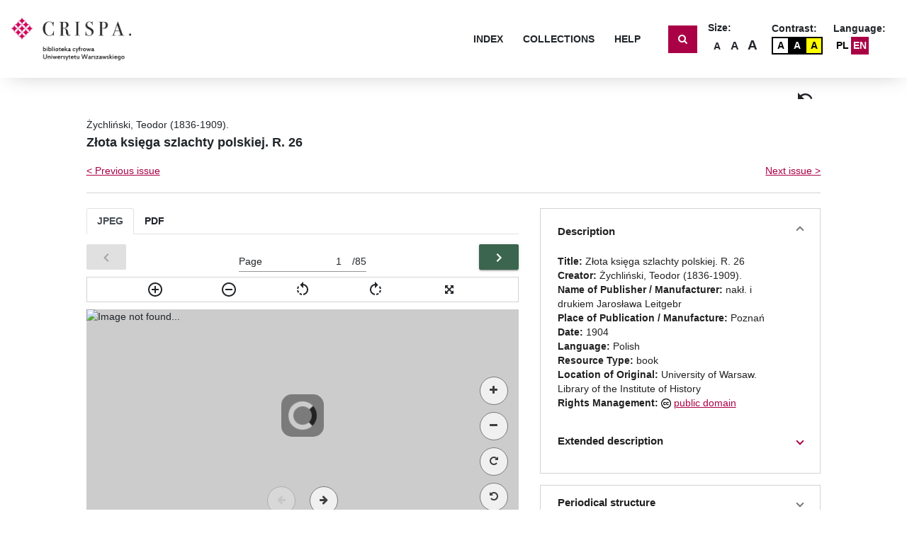

--- FILE ---
content_type: text/html;charset=UTF-8
request_url: https://crispa.uw.edu.pl/object/files/416238/display/Default
body_size: 1153
content:
<!DOCTYPE html>
<html lang="pl">
<head>
  <!-- Global site tag (gtag.js) - Google Analytics -->
  <script async src="https://www.googletagmanager.com/gtag/js?id=UA-146361533-1"></script>
  <script>
    window.dataLayer = window.dataLayer || [];
    function gtag(){dataLayer.push(arguments);}
    gtag('js', new Date());
    gtag('config', 'UA-146361533-1');
  </script>
  <meta charset="utf-8">
  <title>CRISPA</title>

  <link rel="apple-touch-icon" sizes="180x180" href="assets/img/favicon/apple-touch-icon.png">
  <link rel="icon" type="image/png" sizes="32x32" href="assets/img/favicon/favicon-32x32.png">
  <link rel="icon" type="image/png" sizes="16x16" href="assets/img/favicon/favicon-16x16.png">
  <link rel="mask-icon" href="assets/img/favicon/safari-pinned-tab.svg" color="#5bbad5">
  <meta name="msapplication-TileColor" content="#da532c">
  <meta name="theme-color" content="#ffffff">
  <base href="/">

  <meta name="viewport" content="width=device-width, initial-scale=1">
  <link href="https://fonts.googleapis.com/icon?family=Material+Icons" rel="stylesheet">
  <link rel="stylesheet" href="https://maxcdn.bootstrapcdn.com/bootstrap/4.0.0/css/bootstrap.min.css" integrity="sha384-Gn5384xqQ1aoWXA+058RXPxPg6fy4IWvTNh0E263XmFcJlSAwiGgFAW/dAiS6JXm" crossorigin="anonymous">
  <link href="https://stackpath.bootstrapcdn.com/font-awesome/4.7.0/css/font-awesome.min.css" rel="stylesheet">

<link rel="stylesheet" href="styles.css"></head>
<body>
  <app-root></app-root>
  <script src="https://code.jquery.com/jquery-3.2.1.slim.min.js" integrity="sha384-KJ3o2DKtIkvYIK3UENzmM7KCkRr/rE9/Qpg6aAZGJwFDMVNA/GpGFF93hXpG5KkN" crossorigin="anonymous"></script>
  <script src="https://cdnjs.cloudflare.com/ajax/libs/popper.js/1.12.9/umd/popper.min.js" integrity="sha384-ApNbgh9B+Y1QKtv3Rn7W3mgPxhU9K/ScQsAP7hUibX39j7fakFPskvXusvfa0b4Q" crossorigin="anonymous"></script>
  <script src="https://maxcdn.bootstrapcdn.com/bootstrap/4.0.0/js/bootstrap.min.js" integrity="sha384-JZR6Spejh4U02d8jOt6vLEHfe/JQGiRRSQQxSfFWpi1MquVdAyjUar5+76PVCmYl" crossorigin="anonymous"></script>
<script type="text/javascript" src="runtime.js"></script><script type="text/javascript" src="polyfills.js"></script><script type="text/javascript" src="scripts.js"></script><script type="text/javascript" src="main.js"></script></body>
</html>


--- FILE ---
content_type: image/svg+xml
request_url: https://crispa.uw.edu.pl/assets/material-icons/outline-rotate_left-24px.svg
body_size: 936
content:
<?xml version="1.0" encoding="utf-8"?>
<!-- Generator: Adobe Illustrator 19.1.0, SVG Export Plug-In . SVG Version: 6.00 Build 0)  -->
<svg version="1.1" xmlns="http://www.w3.org/2000/svg" xmlns:xlink="http://www.w3.org/1999/xlink" x="0px" y="0px" width="24px"
	 height="24px" viewBox="0 0 24 24" enable-background="new 0 0 24 24" xml:space="preserve">
<g id="Bounding_Boxes">
	<g id="ui_x5F_spec_x5F_header_copy_2">
	</g>
	<path fill="none" d="M0,0h24v24H0V0z"/>
</g>
<g id="Outline">
	<g id="ui_x5F_spec_x5F_header">
	</g>
	<path d="M7.11,8.53L5.7,7.11C4.8,8.27,4.24,9.61,4.07,11h2.02C6.23,10.13,6.58,9.28,7.11,8.53z M6.09,13H4.07
		c0.17,1.39,0.72,2.73,1.62,3.89l1.41-1.42C6.58,14.72,6.23,13.88,6.09,13z M7.1,18.32c1.16,0.9,2.51,1.44,3.9,1.61V17.9
		c-0.87-0.15-1.71-0.49-2.46-1.03L7.1,18.32z M13,4.07V1L8.45,5.55L13,10V6.09c2.84,0.48,5,2.94,5,5.91s-2.16,5.43-5,5.91v2.02
		c3.95-0.49,7-3.85,7-7.93S16.95,4.56,13,4.07z"/>
</g>
</svg>


--- FILE ---
content_type: image/svg+xml
request_url: https://crispa.uw.edu.pl/assets/material-icons/outline-rotate_right-24px.svg
body_size: 950
content:
<?xml version="1.0" encoding="utf-8"?>
<!-- Generator: Adobe Illustrator 19.1.0, SVG Export Plug-In . SVG Version: 6.00 Build 0)  -->
<svg version="1.1" xmlns="http://www.w3.org/2000/svg" xmlns:xlink="http://www.w3.org/1999/xlink" x="0px" y="0px" width="24px"
	 height="24px" viewBox="0 0 24 24" enable-background="new 0 0 24 24" xml:space="preserve">
<g id="Bounding_Boxes">
	<g id="ui_x5F_spec_x5F_header_copy_2">
	</g>
	<path fill="none" d="M0,0h24v24H0V0z"/>
</g>
<g id="Outline">
	<g id="ui_x5F_spec_x5F_header">
	</g>
	<path d="M15.55,5.55L11,1v3.07C7.06,4.56,4,7.92,4,12s3.05,7.44,7,7.93v-2.02C8.16,17.43,6,14.97,6,12s2.16-5.43,5-5.91V10
		L15.55,5.55z M19.93,11c-0.17-1.39-0.72-2.73-1.62-3.89l-1.42,1.42c0.54,0.75,0.88,1.6,1.02,2.47H19.93z M13,17.9v2.02
		c1.39-0.17,2.74-0.71,3.9-1.61l-1.44-1.44C14.71,17.41,13.87,17.76,13,17.9z M16.89,15.48l1.42,1.41c0.9-1.16,1.45-2.5,1.62-3.89
		h-2.02C17.77,13.87,17.43,14.72,16.89,15.48z"/>
</g>
</svg>


--- FILE ---
content_type: image/svg+xml
request_url: https://crispa.uw.edu.pl/assets/material-icons/twotone-undo-24px.svg
body_size: 735
content:
<?xml version="1.0" encoding="utf-8"?>
<!-- Generator: Adobe Illustrator 19.1.0, SVG Export Plug-In . SVG Version: 6.00 Build 0)  -->
<svg version="1.1" xmlns="http://www.w3.org/2000/svg" xmlns:xlink="http://www.w3.org/1999/xlink" x="0px" y="0px" width="24px"
	 height="24px" viewBox="0 0 24 24" enable-background="new 0 0 24 24" xml:space="preserve">
<g id="Bounding_Boxes">
	<g id="ui_x5F_spec_x5F_header_copy_3" display="none">
	</g>
	<path fill="none" d="M0,0h24v24H0V0z"/>
</g>
<g id="Duotone">
	<g id="ui_x5F_spec_x5F_header_copy_2" display="none">
	</g>
	<path d="M12.5,8c-2.65,0-5.05,0.99-6.9,2.6L2,7v9h9l-3.62-3.62c1.39-1.16,3.16-1.88,5.12-1.88c3.54,0,6.55,2.31,7.6,5.5l2.37-0.78
		C21.08,11.03,17.15,8,12.5,8z"/>
</g>
</svg>


--- FILE ---
content_type: application/javascript
request_url: https://crispa.uw.edu.pl/scripts.js
body_size: 235808
content:
!function(e,t){"use strict";"object"==typeof module&&"object"==typeof module.exports?module.exports=e.document?t(e,!0):function(e){if(!e.document)throw new Error("jQuery requires a window with a document");return t(e)}:t(e)}("undefined"!=typeof window?window:this,function(e,t){"use strict";var n=[],r=e.document,i=Object.getPrototypeOf,o=n.slice,a=n.concat,s=n.push,l=n.indexOf,d={},c=d.toString,f=d.hasOwnProperty,p=f.toString,u=p.call(Object),h={},g=function(e){return"function"==typeof e&&"number"!=typeof e.nodeType},m=function(e){return null!=e&&e===e.window},v={type:!0,src:!0,noModule:!0};function E(e,t,n){var i,o=(t=t||r).createElement("script");if(o.text=e,n)for(i in v)n[i]&&(o[i]=n[i]);t.head.appendChild(o).parentNode.removeChild(o)}function b(e){return null==e?e+"":"object"==typeof e||"function"==typeof e?d[c.call(e)]||"object":typeof e}var T=function(e,t){return new T.fn.init(e,t)},y=/^[\s\uFEFF\xA0]+|[\s\uFEFF\xA0]+$/g;function A(e){var t=!!e&&"length"in e&&e.length,n=b(e);return!g(e)&&!m(e)&&("array"===n||0===t||"number"==typeof t&&t>0&&t-1 in e)}T.fn=T.prototype={jquery:"3.3.1",constructor:T,length:0,toArray:function(){return o.call(this)},get:function(e){return null==e?o.call(this):e<0?this[e+this.length]:this[e]},pushStack:function(e){var t=T.merge(this.constructor(),e);return t.prevObject=this,t},each:function(e){return T.each(this,e)},map:function(e){return this.pushStack(T.map(this,function(t,n){return e.call(t,n,t)}))},slice:function(){return this.pushStack(o.apply(this,arguments))},first:function(){return this.eq(0)},last:function(){return this.eq(-1)},eq:function(e){var t=this.length,n=+e+(e<0?t:0);return this.pushStack(n>=0&&n<t?[this[n]]:[])},end:function(){return this.prevObject||this.constructor()},push:s,sort:n.sort,splice:n.splice},T.extend=T.fn.extend=function(){var e,t,n,r,i,o,a=arguments[0]||{},s=1,l=arguments.length,d=!1;for("boolean"==typeof a&&(d=a,a=arguments[s]||{},s++),"object"==typeof a||g(a)||(a={}),s===l&&(a=this,s--);s<l;s++)if(null!=(e=arguments[s]))for(t in e)n=a[t],a!==(r=e[t])&&(d&&r&&(T.isPlainObject(r)||(i=Array.isArray(r)))?(i?(i=!1,o=n&&Array.isArray(n)?n:[]):o=n&&T.isPlainObject(n)?n:{},a[t]=T.extend(d,o,r)):void 0!==r&&(a[t]=r));return a},T.extend({expando:"jQuery"+("3.3.1"+Math.random()).replace(/\D/g,""),isReady:!0,error:function(e){throw new Error(e)},noop:function(){},isPlainObject:function(e){var t,n;return!(!e||"[object Object]"!==c.call(e)||(t=i(e))&&("function"!=typeof(n=f.call(t,"constructor")&&t.constructor)||p.call(n)!==u))},isEmptyObject:function(e){var t;for(t in e)return!1;return!0},globalEval:function(e){E(e)},each:function(e,t){var n,r=0;if(A(e))for(n=e.length;r<n&&!1!==t.call(e[r],r,e[r]);r++);else for(r in e)if(!1===t.call(e[r],r,e[r]))break;return e},trim:function(e){return null==e?"":(e+"").replace(y,"")},makeArray:function(e,t){var n=t||[];return null!=e&&(A(Object(e))?T.merge(n,"string"==typeof e?[e]:e):s.call(n,e)),n},inArray:function(e,t,n){return null==t?-1:l.call(t,e,n)},merge:function(e,t){for(var n=+t.length,r=0,i=e.length;r<n;r++)e[i++]=t[r];return e.length=i,e},grep:function(e,t,n){for(var r=[],i=0,o=e.length,a=!n;i<o;i++)!t(e[i],i)!==a&&r.push(e[i]);return r},map:function(e,t,n){var r,i,o=0,s=[];if(A(e))for(r=e.length;o<r;o++)null!=(i=t(e[o],o,n))&&s.push(i);else for(o in e)null!=(i=t(e[o],o,n))&&s.push(i);return a.apply([],s)},guid:1,support:h}),"function"==typeof Symbol&&(T.fn[Symbol.iterator]=n[Symbol.iterator]),T.each("Boolean Number String Function Array Date RegExp Object Error Symbol".split(" "),function(e,t){d["[object "+t+"]"]=t.toLowerCase()});var C=function(e){var t,n,r,i,o,a,s,l,d,c,f,p,u,h,g,m,v,E,b,T="sizzle"+1*new Date,y=e.document,A=0,C=0,S=ae(),R=ae(),x=ae(),w=function(e,t){return e===t&&(f=!0),0},L={}.hasOwnProperty,_=[],N=_.pop,O=_.push,I=_.push,D=_.slice,k=function(e,t){for(var n=0,r=e.length;n<r;n++)if(e[n]===t)return n;return-1},F="checked|selected|async|autofocus|autoplay|controls|defer|disabled|hidden|ismap|loop|multiple|open|readonly|required|scoped",M="[\\x20\\t\\r\\n\\f]",$="(?:\\\\.|[\\w-]|[^\0-\\xa0])+",B="\\["+M+"*("+$+")(?:"+M+"*([*^$|!~]?=)"+M+"*(?:'((?:\\\\.|[^\\\\'])*)'|\"((?:\\\\.|[^\\\\\"])*)\"|("+$+"))|)"+M+"*\\]",P=":("+$+")(?:\\((('((?:\\\\.|[^\\\\'])*)'|\"((?:\\\\.|[^\\\\\"])*)\")|((?:\\\\.|[^\\\\()[\\]]|"+B+")*)|.*)\\)|)",U=new RegExp(M+"+","g"),H=new RegExp("^"+M+"+|((?:^|[^\\\\])(?:\\\\.)*)"+M+"+$","g"),K=new RegExp("^"+M+"*,"+M+"*"),W=new RegExp("^"+M+"*([>+~]|"+M+")"+M+"*"),z=new RegExp("="+M+"*([^\\]'\"]*?)"+M+"*\\]","g"),Y=new RegExp(P),G=new RegExp("^"+$+"$"),q={ID:new RegExp("^#("+$+")"),CLASS:new RegExp("^\\.("+$+")"),TAG:new RegExp("^("+$+"|[*])"),ATTR:new RegExp("^"+B),PSEUDO:new RegExp("^"+P),CHILD:new RegExp("^:(only|first|last|nth|nth-last)-(child|of-type)(?:\\("+M+"*(even|odd|(([+-]|)(\\d*)n|)"+M+"*(?:([+-]|)"+M+"*(\\d+)|))"+M+"*\\)|)","i"),bool:new RegExp("^(?:"+F+")$","i"),needsContext:new RegExp("^"+M+"*[>+~]|:(even|odd|eq|gt|lt|nth|first|last)(?:\\("+M+"*((?:-\\d)?\\d*)"+M+"*\\)|)(?=[^-]|$)","i")},V=/^(?:input|select|textarea|button)$/i,j=/^h\d$/i,X=/^[^{]+\{\s*\[native \w/,Q=/^(?:#([\w-]+)|(\w+)|\.([\w-]+))$/,Z=/[+~]/,J=new RegExp("\\\\([\\da-f]{1,6}"+M+"?|("+M+")|.)","ig"),ee=function(e,t,n){var r="0x"+t-65536;return r!=r||n?t:r<0?String.fromCharCode(r+65536):String.fromCharCode(r>>10|55296,1023&r|56320)},te=/([\0-\x1f\x7f]|^-?\d)|^-$|[^\0-\x1f\x7f-\uFFFF\w-]/g,ne=function(e,t){return t?"\0"===e?"\ufffd":e.slice(0,-1)+"\\"+e.charCodeAt(e.length-1).toString(16)+" ":"\\"+e},re=function(){p()},ie=Ee(function(e){return!0===e.disabled&&("form"in e||"label"in e)},{dir:"parentNode",next:"legend"});try{I.apply(_=D.call(y.childNodes),y.childNodes)}catch(e){I={apply:_.length?function(e,t){O.apply(e,D.call(t))}:function(e,t){for(var n=e.length,r=0;e[n++]=t[r++];);e.length=n-1}}}function oe(e,t,r,i){var o,s,d,c,f,h,v,E=t&&t.ownerDocument,A=t?t.nodeType:9;if(r=r||[],"string"!=typeof e||!e||1!==A&&9!==A&&11!==A)return r;if(!i&&((t?t.ownerDocument||t:y)!==u&&p(t),t=t||u,g)){if(11!==A&&(f=Q.exec(e)))if(o=f[1]){if(9===A){if(!(d=t.getElementById(o)))return r;if(d.id===o)return r.push(d),r}else if(E&&(d=E.getElementById(o))&&b(t,d)&&d.id===o)return r.push(d),r}else{if(f[2])return I.apply(r,t.getElementsByTagName(e)),r;if((o=f[3])&&n.getElementsByClassName&&t.getElementsByClassName)return I.apply(r,t.getElementsByClassName(o)),r}if(n.qsa&&!x[e+" "]&&(!m||!m.test(e))){if(1!==A)E=t,v=e;else if("object"!==t.nodeName.toLowerCase()){for((c=t.getAttribute("id"))?c=c.replace(te,ne):t.setAttribute("id",c=T),s=(h=a(e)).length;s--;)h[s]="#"+c+" "+ve(h[s]);v=h.join(","),E=Z.test(e)&&ge(t.parentNode)||t}if(v)try{return I.apply(r,E.querySelectorAll(v)),r}catch(e){}finally{c===T&&t.removeAttribute("id")}}}return l(e.replace(H,"$1"),t,r,i)}function ae(){var e=[];return function t(n,i){return e.push(n+" ")>r.cacheLength&&delete t[e.shift()],t[n+" "]=i}}function se(e){return e[T]=!0,e}function le(e){var t=u.createElement("fieldset");try{return!!e(t)}catch(e){return!1}finally{t.parentNode&&t.parentNode.removeChild(t),t=null}}function de(e,t){for(var n=e.split("|"),i=n.length;i--;)r.attrHandle[n[i]]=t}function ce(e,t){var n=t&&e,r=n&&1===e.nodeType&&1===t.nodeType&&e.sourceIndex-t.sourceIndex;if(r)return r;if(n)for(;n=n.nextSibling;)if(n===t)return-1;return e?1:-1}function fe(e){return function(t){return"input"===t.nodeName.toLowerCase()&&t.type===e}}function pe(e){return function(t){var n=t.nodeName.toLowerCase();return("input"===n||"button"===n)&&t.type===e}}function ue(e){return function(t){return"form"in t?t.parentNode&&!1===t.disabled?"label"in t?"label"in t.parentNode?t.parentNode.disabled===e:t.disabled===e:t.isDisabled===e||t.isDisabled!==!e&&ie(t)===e:t.disabled===e:"label"in t&&t.disabled===e}}function he(e){return se(function(t){return t=+t,se(function(n,r){for(var i,o=e([],n.length,t),a=o.length;a--;)n[i=o[a]]&&(n[i]=!(r[i]=n[i]))})})}function ge(e){return e&&void 0!==e.getElementsByTagName&&e}for(t in n=oe.support={},o=oe.isXML=function(e){var t=e&&(e.ownerDocument||e).documentElement;return!!t&&"HTML"!==t.nodeName},p=oe.setDocument=function(e){var t,i,a=e?e.ownerDocument||e:y;return a!==u&&9===a.nodeType&&a.documentElement?(h=(u=a).documentElement,g=!o(u),y!==u&&(i=u.defaultView)&&i.top!==i&&(i.addEventListener?i.addEventListener("unload",re,!1):i.attachEvent&&i.attachEvent("onunload",re)),n.attributes=le(function(e){return e.className="i",!e.getAttribute("className")}),n.getElementsByTagName=le(function(e){return e.appendChild(u.createComment("")),!e.getElementsByTagName("*").length}),n.getElementsByClassName=X.test(u.getElementsByClassName),n.getById=le(function(e){return h.appendChild(e).id=T,!u.getElementsByName||!u.getElementsByName(T).length}),n.getById?(r.filter.ID=function(e){var t=e.replace(J,ee);return function(e){return e.getAttribute("id")===t}},r.find.ID=function(e,t){if(void 0!==t.getElementById&&g){var n=t.getElementById(e);return n?[n]:[]}}):(r.filter.ID=function(e){var t=e.replace(J,ee);return function(e){var n=void 0!==e.getAttributeNode&&e.getAttributeNode("id");return n&&n.value===t}},r.find.ID=function(e,t){if(void 0!==t.getElementById&&g){var n,r,i,o=t.getElementById(e);if(o){if((n=o.getAttributeNode("id"))&&n.value===e)return[o];for(i=t.getElementsByName(e),r=0;o=i[r++];)if((n=o.getAttributeNode("id"))&&n.value===e)return[o]}return[]}}),r.find.TAG=n.getElementsByTagName?function(e,t){return void 0!==t.getElementsByTagName?t.getElementsByTagName(e):n.qsa?t.querySelectorAll(e):void 0}:function(e,t){var n,r=[],i=0,o=t.getElementsByTagName(e);if("*"===e){for(;n=o[i++];)1===n.nodeType&&r.push(n);return r}return o},r.find.CLASS=n.getElementsByClassName&&function(e,t){if(void 0!==t.getElementsByClassName&&g)return t.getElementsByClassName(e)},v=[],m=[],(n.qsa=X.test(u.querySelectorAll))&&(le(function(e){h.appendChild(e).innerHTML="<a id='"+T+"'></a><select id='"+T+"-\r\\' msallowcapture=''><option selected=''></option></select>",e.querySelectorAll("[msallowcapture^='']").length&&m.push("[*^$]="+M+"*(?:''|\"\")"),e.querySelectorAll("[selected]").length||m.push("\\["+M+"*(?:value|"+F+")"),e.querySelectorAll("[id~="+T+"-]").length||m.push("~="),e.querySelectorAll(":checked").length||m.push(":checked"),e.querySelectorAll("a#"+T+"+*").length||m.push(".#.+[+~]")}),le(function(e){e.innerHTML="<a href='' disabled='disabled'></a><select disabled='disabled'><option/></select>";var t=u.createElement("input");t.setAttribute("type","hidden"),e.appendChild(t).setAttribute("name","D"),e.querySelectorAll("[name=d]").length&&m.push("name"+M+"*[*^$|!~]?="),2!==e.querySelectorAll(":enabled").length&&m.push(":enabled",":disabled"),h.appendChild(e).disabled=!0,2!==e.querySelectorAll(":disabled").length&&m.push(":enabled",":disabled"),e.querySelectorAll("*,:x"),m.push(",.*:")})),(n.matchesSelector=X.test(E=h.matches||h.webkitMatchesSelector||h.mozMatchesSelector||h.oMatchesSelector||h.msMatchesSelector))&&le(function(e){n.disconnectedMatch=E.call(e,"*"),E.call(e,"[s!='']:x"),v.push("!=",P)}),m=m.length&&new RegExp(m.join("|")),v=v.length&&new RegExp(v.join("|")),t=X.test(h.compareDocumentPosition),b=t||X.test(h.contains)?function(e,t){var n=9===e.nodeType?e.documentElement:e,r=t&&t.parentNode;return e===r||!(!r||1!==r.nodeType||!(n.contains?n.contains(r):e.compareDocumentPosition&&16&e.compareDocumentPosition(r)))}:function(e,t){if(t)for(;t=t.parentNode;)if(t===e)return!0;return!1},w=t?function(e,t){if(e===t)return f=!0,0;var r=!e.compareDocumentPosition-!t.compareDocumentPosition;return r||(1&(r=(e.ownerDocument||e)===(t.ownerDocument||t)?e.compareDocumentPosition(t):1)||!n.sortDetached&&t.compareDocumentPosition(e)===r?e===u||e.ownerDocument===y&&b(y,e)?-1:t===u||t.ownerDocument===y&&b(y,t)?1:c?k(c,e)-k(c,t):0:4&r?-1:1)}:function(e,t){if(e===t)return f=!0,0;var n,r=0,i=e.parentNode,o=t.parentNode,a=[e],s=[t];if(!i||!o)return e===u?-1:t===u?1:i?-1:o?1:c?k(c,e)-k(c,t):0;if(i===o)return ce(e,t);for(n=e;n=n.parentNode;)a.unshift(n);for(n=t;n=n.parentNode;)s.unshift(n);for(;a[r]===s[r];)r++;return r?ce(a[r],s[r]):a[r]===y?-1:s[r]===y?1:0},u):u},oe.matches=function(e,t){return oe(e,null,null,t)},oe.matchesSelector=function(e,t){if((e.ownerDocument||e)!==u&&p(e),t=t.replace(z,"='$1']"),n.matchesSelector&&g&&!x[t+" "]&&(!v||!v.test(t))&&(!m||!m.test(t)))try{var r=E.call(e,t);if(r||n.disconnectedMatch||e.document&&11!==e.document.nodeType)return r}catch(e){}return oe(t,u,null,[e]).length>0},oe.contains=function(e,t){return(e.ownerDocument||e)!==u&&p(e),b(e,t)},oe.attr=function(e,t){(e.ownerDocument||e)!==u&&p(e);var i=r.attrHandle[t.toLowerCase()],o=i&&L.call(r.attrHandle,t.toLowerCase())?i(e,t,!g):void 0;return void 0!==o?o:n.attributes||!g?e.getAttribute(t):(o=e.getAttributeNode(t))&&o.specified?o.value:null},oe.escape=function(e){return(e+"").replace(te,ne)},oe.error=function(e){throw new Error("Syntax error, unrecognized expression: "+e)},oe.uniqueSort=function(e){var t,r=[],i=0,o=0;if(f=!n.detectDuplicates,c=!n.sortStable&&e.slice(0),e.sort(w),f){for(;t=e[o++];)t===e[o]&&(i=r.push(o));for(;i--;)e.splice(r[i],1)}return c=null,e},i=oe.getText=function(e){var t,n="",r=0,o=e.nodeType;if(o){if(1===o||9===o||11===o){if("string"==typeof e.textContent)return e.textContent;for(e=e.firstChild;e;e=e.nextSibling)n+=i(e)}else if(3===o||4===o)return e.nodeValue}else for(;t=e[r++];)n+=i(t);return n},(r=oe.selectors={cacheLength:50,createPseudo:se,match:q,attrHandle:{},find:{},relative:{">":{dir:"parentNode",first:!0}," ":{dir:"parentNode"},"+":{dir:"previousSibling",first:!0},"~":{dir:"previousSibling"}},preFilter:{ATTR:function(e){return e[1]=e[1].replace(J,ee),e[3]=(e[3]||e[4]||e[5]||"").replace(J,ee),"~="===e[2]&&(e[3]=" "+e[3]+" "),e.slice(0,4)},CHILD:function(e){return e[1]=e[1].toLowerCase(),"nth"===e[1].slice(0,3)?(e[3]||oe.error(e[0]),e[4]=+(e[4]?e[5]+(e[6]||1):2*("even"===e[3]||"odd"===e[3])),e[5]=+(e[7]+e[8]||"odd"===e[3])):e[3]&&oe.error(e[0]),e},PSEUDO:function(e){var t,n=!e[6]&&e[2];return q.CHILD.test(e[0])?null:(e[3]?e[2]=e[4]||e[5]||"":n&&Y.test(n)&&(t=a(n,!0))&&(t=n.indexOf(")",n.length-t)-n.length)&&(e[0]=e[0].slice(0,t),e[2]=n.slice(0,t)),e.slice(0,3))}},filter:{TAG:function(e){var t=e.replace(J,ee).toLowerCase();return"*"===e?function(){return!0}:function(e){return e.nodeName&&e.nodeName.toLowerCase()===t}},CLASS:function(e){var t=S[e+" "];return t||(t=new RegExp("(^|"+M+")"+e+"("+M+"|$)"))&&S(e,function(e){return t.test("string"==typeof e.className&&e.className||void 0!==e.getAttribute&&e.getAttribute("class")||"")})},ATTR:function(e,t,n){return function(r){var i=oe.attr(r,e);return null==i?"!="===t:!t||(i+="","="===t?i===n:"!="===t?i!==n:"^="===t?n&&0===i.indexOf(n):"*="===t?n&&i.indexOf(n)>-1:"$="===t?n&&i.slice(-n.length)===n:"~="===t?(" "+i.replace(U," ")+" ").indexOf(n)>-1:"|="===t&&(i===n||i.slice(0,n.length+1)===n+"-"))}},CHILD:function(e,t,n,r,i){var o="nth"!==e.slice(0,3),a="last"!==e.slice(-4),s="of-type"===t;return 1===r&&0===i?function(e){return!!e.parentNode}:function(t,n,l){var d,c,f,p,u,h,g=o!==a?"nextSibling":"previousSibling",m=t.parentNode,v=s&&t.nodeName.toLowerCase(),E=!l&&!s,b=!1;if(m){if(o){for(;g;){for(p=t;p=p[g];)if(s?p.nodeName.toLowerCase()===v:1===p.nodeType)return!1;h=g="only"===e&&!h&&"nextSibling"}return!0}if(h=[a?m.firstChild:m.lastChild],a&&E){for(b=(u=(d=(c=(f=(p=m)[T]||(p[T]={}))[p.uniqueID]||(f[p.uniqueID]={}))[e]||[])[0]===A&&d[1])&&d[2],p=u&&m.childNodes[u];p=++u&&p&&p[g]||(b=u=0)||h.pop();)if(1===p.nodeType&&++b&&p===t){c[e]=[A,u,b];break}}else if(E&&(b=u=(d=(c=(f=(p=t)[T]||(p[T]={}))[p.uniqueID]||(f[p.uniqueID]={}))[e]||[])[0]===A&&d[1]),!1===b)for(;(p=++u&&p&&p[g]||(b=u=0)||h.pop())&&((s?p.nodeName.toLowerCase()!==v:1!==p.nodeType)||!++b||(E&&((c=(f=p[T]||(p[T]={}))[p.uniqueID]||(f[p.uniqueID]={}))[e]=[A,b]),p!==t)););return(b-=i)===r||b%r==0&&b/r>=0}}},PSEUDO:function(e,t){var n,i=r.pseudos[e]||r.setFilters[e.toLowerCase()]||oe.error("unsupported pseudo: "+e);return i[T]?i(t):i.length>1?(n=[e,e,"",t],r.setFilters.hasOwnProperty(e.toLowerCase())?se(function(e,n){for(var r,o=i(e,t),a=o.length;a--;)e[r=k(e,o[a])]=!(n[r]=o[a])}):function(e){return i(e,0,n)}):i}},pseudos:{not:se(function(e){var t=[],n=[],r=s(e.replace(H,"$1"));return r[T]?se(function(e,t,n,i){for(var o,a=r(e,null,i,[]),s=e.length;s--;)(o=a[s])&&(e[s]=!(t[s]=o))}):function(e,i,o){return t[0]=e,r(t,null,o,n),t[0]=null,!n.pop()}}),has:se(function(e){return function(t){return oe(e,t).length>0}}),contains:se(function(e){return e=e.replace(J,ee),function(t){return(t.textContent||t.innerText||i(t)).indexOf(e)>-1}}),lang:se(function(e){return G.test(e||"")||oe.error("unsupported lang: "+e),e=e.replace(J,ee).toLowerCase(),function(t){var n;do{if(n=g?t.lang:t.getAttribute("xml:lang")||t.getAttribute("lang"))return(n=n.toLowerCase())===e||0===n.indexOf(e+"-")}while((t=t.parentNode)&&1===t.nodeType);return!1}}),target:function(t){var n=e.location&&e.location.hash;return n&&n.slice(1)===t.id},root:function(e){return e===h},focus:function(e){return e===u.activeElement&&(!u.hasFocus||u.hasFocus())&&!!(e.type||e.href||~e.tabIndex)},enabled:ue(!1),disabled:ue(!0),checked:function(e){var t=e.nodeName.toLowerCase();return"input"===t&&!!e.checked||"option"===t&&!!e.selected},selected:function(e){return!0===e.selected},empty:function(e){for(e=e.firstChild;e;e=e.nextSibling)if(e.nodeType<6)return!1;return!0},parent:function(e){return!r.pseudos.empty(e)},header:function(e){return j.test(e.nodeName)},input:function(e){return V.test(e.nodeName)},button:function(e){var t=e.nodeName.toLowerCase();return"input"===t&&"button"===e.type||"button"===t},text:function(e){var t;return"input"===e.nodeName.toLowerCase()&&"text"===e.type&&(null==(t=e.getAttribute("type"))||"text"===t.toLowerCase())},first:he(function(){return[0]}),last:he(function(e,t){return[t-1]}),eq:he(function(e,t,n){return[n<0?n+t:n]}),even:he(function(e,t){for(var n=0;n<t;n+=2)e.push(n);return e}),odd:he(function(e,t){for(var n=1;n<t;n+=2)e.push(n);return e}),lt:he(function(e,t,n){for(var r=n<0?n+t:n;--r>=0;)e.push(r);return e}),gt:he(function(e,t,n){for(var r=n<0?n+t:n;++r<t;)e.push(r);return e})}}).pseudos.nth=r.pseudos.eq,{radio:!0,checkbox:!0,file:!0,password:!0,image:!0})r.pseudos[t]=fe(t);for(t in{submit:!0,reset:!0})r.pseudos[t]=pe(t);function me(){}function ve(e){for(var t=0,n=e.length,r="";t<n;t++)r+=e[t].value;return r}function Ee(e,t,n){var r=t.dir,i=t.next,o=i||r,a=n&&"parentNode"===o,s=C++;return t.first?function(t,n,i){for(;t=t[r];)if(1===t.nodeType||a)return e(t,n,i);return!1}:function(t,n,l){var d,c,f,p=[A,s];if(l){for(;t=t[r];)if((1===t.nodeType||a)&&e(t,n,l))return!0}else for(;t=t[r];)if(1===t.nodeType||a)if(c=(f=t[T]||(t[T]={}))[t.uniqueID]||(f[t.uniqueID]={}),i&&i===t.nodeName.toLowerCase())t=t[r]||t;else{if((d=c[o])&&d[0]===A&&d[1]===s)return p[2]=d[2];if(c[o]=p,p[2]=e(t,n,l))return!0}return!1}}function be(e){return e.length>1?function(t,n,r){for(var i=e.length;i--;)if(!e[i](t,n,r))return!1;return!0}:e[0]}function Te(e,t,n,r,i){for(var o,a=[],s=0,l=e.length,d=null!=t;s<l;s++)(o=e[s])&&(n&&!n(o,r,i)||(a.push(o),d&&t.push(s)));return a}function ye(e,t,n,r,i,o){return r&&!r[T]&&(r=ye(r)),i&&!i[T]&&(i=ye(i,o)),se(function(o,a,s,l){var d,c,f,p=[],u=[],h=a.length,g=o||function(e,t,n){for(var r=0,i=t.length;r<i;r++)oe(e,t[r],n);return n}(t||"*",s.nodeType?[s]:s,[]),m=!e||!o&&t?g:Te(g,p,e,s,l),v=n?i||(o?e:h||r)?[]:a:m;if(n&&n(m,v,s,l),r)for(d=Te(v,u),r(d,[],s,l),c=d.length;c--;)(f=d[c])&&(v[u[c]]=!(m[u[c]]=f));if(o){if(i||e){if(i){for(d=[],c=v.length;c--;)(f=v[c])&&d.push(m[c]=f);i(null,v=[],d,l)}for(c=v.length;c--;)(f=v[c])&&(d=i?k(o,f):p[c])>-1&&(o[d]=!(a[d]=f))}}else v=Te(v===a?v.splice(h,v.length):v),i?i(null,a,v,l):I.apply(a,v)})}function Ae(e){for(var t,n,i,o=e.length,a=r.relative[e[0].type],s=a||r.relative[" "],l=a?1:0,c=Ee(function(e){return e===t},s,!0),f=Ee(function(e){return k(t,e)>-1},s,!0),p=[function(e,n,r){var i=!a&&(r||n!==d)||((t=n).nodeType?c(e,n,r):f(e,n,r));return t=null,i}];l<o;l++)if(n=r.relative[e[l].type])p=[Ee(be(p),n)];else{if((n=r.filter[e[l].type].apply(null,e[l].matches))[T]){for(i=++l;i<o&&!r.relative[e[i].type];i++);return ye(l>1&&be(p),l>1&&ve(e.slice(0,l-1).concat({value:" "===e[l-2].type?"*":""})).replace(H,"$1"),n,l<i&&Ae(e.slice(l,i)),i<o&&Ae(e=e.slice(i)),i<o&&ve(e))}p.push(n)}return be(p)}function Ce(e,t){var n=t.length>0,i=e.length>0,o=function(o,a,s,l,c){var f,h,m,v=0,E="0",b=o&&[],T=[],y=d,C=o||i&&r.find.TAG("*",c),S=A+=null==y?1:Math.random()||.1,R=C.length;for(c&&(d=a===u||a||c);E!==R&&null!=(f=C[E]);E++){if(i&&f){for(h=0,a||f.ownerDocument===u||(p(f),s=!g);m=e[h++];)if(m(f,a||u,s)){l.push(f);break}c&&(A=S)}n&&((f=!m&&f)&&v--,o&&b.push(f))}if(v+=E,n&&E!==v){for(h=0;m=t[h++];)m(b,T,a,s);if(o){if(v>0)for(;E--;)b[E]||T[E]||(T[E]=N.call(l));T=Te(T)}I.apply(l,T),c&&!o&&T.length>0&&v+t.length>1&&oe.uniqueSort(l)}return c&&(A=S,d=y),b};return n?se(o):o}return me.prototype=r.filters=r.pseudos,r.setFilters=new me,a=oe.tokenize=function(e,t){var n,i,o,a,s,l,d,c=R[e+" "];if(c)return t?0:c.slice(0);for(s=e,l=[],d=r.preFilter;s;){for(a in n&&!(i=K.exec(s))||(i&&(s=s.slice(i[0].length)||s),l.push(o=[])),n=!1,(i=W.exec(s))&&(n=i.shift(),o.push({value:n,type:i[0].replace(H," ")}),s=s.slice(n.length)),r.filter)!(i=q[a].exec(s))||d[a]&&!(i=d[a](i))||(n=i.shift(),o.push({value:n,type:a,matches:i}),s=s.slice(n.length));if(!n)break}return t?s.length:s?oe.error(e):R(e,l).slice(0)},s=oe.compile=function(e,t){var n,r=[],i=[],o=x[e+" "];if(!o){for(t||(t=a(e)),n=t.length;n--;)(o=Ae(t[n]))[T]?r.push(o):i.push(o);(o=x(e,Ce(i,r))).selector=e}return o},l=oe.select=function(e,t,n,i){var o,l,d,c,f,p="function"==typeof e&&e,u=!i&&a(e=p.selector||e);if(n=n||[],1===u.length){if((l=u[0]=u[0].slice(0)).length>2&&"ID"===(d=l[0]).type&&9===t.nodeType&&g&&r.relative[l[1].type]){if(!(t=(r.find.ID(d.matches[0].replace(J,ee),t)||[])[0]))return n;p&&(t=t.parentNode),e=e.slice(l.shift().value.length)}for(o=q.needsContext.test(e)?0:l.length;o--&&!r.relative[c=(d=l[o]).type];)if((f=r.find[c])&&(i=f(d.matches[0].replace(J,ee),Z.test(l[0].type)&&ge(t.parentNode)||t))){if(l.splice(o,1),!(e=i.length&&ve(l)))return I.apply(n,i),n;break}}return(p||s(e,u))(i,t,!g,n,!t||Z.test(e)&&ge(t.parentNode)||t),n},n.sortStable=T.split("").sort(w).join("")===T,n.detectDuplicates=!!f,p(),n.sortDetached=le(function(e){return 1&e.compareDocumentPosition(u.createElement("fieldset"))}),le(function(e){return e.innerHTML="<a href='#'></a>","#"===e.firstChild.getAttribute("href")})||de("type|href|height|width",function(e,t,n){if(!n)return e.getAttribute(t,"type"===t.toLowerCase()?1:2)}),n.attributes&&le(function(e){return e.innerHTML="<input/>",e.firstChild.setAttribute("value",""),""===e.firstChild.getAttribute("value")})||de("value",function(e,t,n){if(!n&&"input"===e.nodeName.toLowerCase())return e.defaultValue}),le(function(e){return null==e.getAttribute("disabled")})||de(F,function(e,t,n){var r;if(!n)return!0===e[t]?t.toLowerCase():(r=e.getAttributeNode(t))&&r.specified?r.value:null}),oe}(e);T.find=C,T.expr=C.selectors,T.expr[":"]=T.expr.pseudos,T.uniqueSort=T.unique=C.uniqueSort,T.text=C.getText,T.isXMLDoc=C.isXML,T.contains=C.contains,T.escapeSelector=C.escape;var S=function(e,t,n){for(var r=[],i=void 0!==n;(e=e[t])&&9!==e.nodeType;)if(1===e.nodeType){if(i&&T(e).is(n))break;r.push(e)}return r},R=function(e,t){for(var n=[];e;e=e.nextSibling)1===e.nodeType&&e!==t&&n.push(e);return n},x=T.expr.match.needsContext;function w(e,t){return e.nodeName&&e.nodeName.toLowerCase()===t.toLowerCase()}var L=/^<([a-z][^\/\0>:\x20\t\r\n\f]*)[\x20\t\r\n\f]*\/?>(?:<\/\1>|)$/i;function _(e,t,n){return g(t)?T.grep(e,function(e,r){return!!t.call(e,r,e)!==n}):t.nodeType?T.grep(e,function(e){return e===t!==n}):"string"!=typeof t?T.grep(e,function(e){return l.call(t,e)>-1!==n}):T.filter(t,e,n)}T.filter=function(e,t,n){var r=t[0];return n&&(e=":not("+e+")"),1===t.length&&1===r.nodeType?T.find.matchesSelector(r,e)?[r]:[]:T.find.matches(e,T.grep(t,function(e){return 1===e.nodeType}))},T.fn.extend({find:function(e){var t,n,r=this.length,i=this;if("string"!=typeof e)return this.pushStack(T(e).filter(function(){for(t=0;t<r;t++)if(T.contains(i[t],this))return!0}));for(n=this.pushStack([]),t=0;t<r;t++)T.find(e,i[t],n);return r>1?T.uniqueSort(n):n},filter:function(e){return this.pushStack(_(this,e||[],!1))},not:function(e){return this.pushStack(_(this,e||[],!0))},is:function(e){return!!_(this,"string"==typeof e&&x.test(e)?T(e):e||[],!1).length}});var N,O=/^(?:\s*(<[\w\W]+>)[^>]*|#([\w-]+))$/;(T.fn.init=function(e,t,n){var i,o;if(!e)return this;if(n=n||N,"string"==typeof e){if(!(i="<"===e[0]&&">"===e[e.length-1]&&e.length>=3?[null,e,null]:O.exec(e))||!i[1]&&t)return!t||t.jquery?(t||n).find(e):this.constructor(t).find(e);if(i[1]){if(T.merge(this,T.parseHTML(i[1],(t=t instanceof T?t[0]:t)&&t.nodeType?t.ownerDocument||t:r,!0)),L.test(i[1])&&T.isPlainObject(t))for(i in t)g(this[i])?this[i](t[i]):this.attr(i,t[i]);return this}return(o=r.getElementById(i[2]))&&(this[0]=o,this.length=1),this}return e.nodeType?(this[0]=e,this.length=1,this):g(e)?void 0!==n.ready?n.ready(e):e(T):T.makeArray(e,this)}).prototype=T.fn,N=T(r);var I=/^(?:parents|prev(?:Until|All))/,D={children:!0,contents:!0,next:!0,prev:!0};function k(e,t){for(;(e=e[t])&&1!==e.nodeType;);return e}T.fn.extend({has:function(e){var t=T(e,this),n=t.length;return this.filter(function(){for(var e=0;e<n;e++)if(T.contains(this,t[e]))return!0})},closest:function(e,t){var n,r=0,i=this.length,o=[],a="string"!=typeof e&&T(e);if(!x.test(e))for(;r<i;r++)for(n=this[r];n&&n!==t;n=n.parentNode)if(n.nodeType<11&&(a?a.index(n)>-1:1===n.nodeType&&T.find.matchesSelector(n,e))){o.push(n);break}return this.pushStack(o.length>1?T.uniqueSort(o):o)},index:function(e){return e?"string"==typeof e?l.call(T(e),this[0]):l.call(this,e.jquery?e[0]:e):this[0]&&this[0].parentNode?this.first().prevAll().length:-1},add:function(e,t){return this.pushStack(T.uniqueSort(T.merge(this.get(),T(e,t))))},addBack:function(e){return this.add(null==e?this.prevObject:this.prevObject.filter(e))}}),T.each({parent:function(e){var t=e.parentNode;return t&&11!==t.nodeType?t:null},parents:function(e){return S(e,"parentNode")},parentsUntil:function(e,t,n){return S(e,"parentNode",n)},next:function(e){return k(e,"nextSibling")},prev:function(e){return k(e,"previousSibling")},nextAll:function(e){return S(e,"nextSibling")},prevAll:function(e){return S(e,"previousSibling")},nextUntil:function(e,t,n){return S(e,"nextSibling",n)},prevUntil:function(e,t,n){return S(e,"previousSibling",n)},siblings:function(e){return R((e.parentNode||{}).firstChild,e)},children:function(e){return R(e.firstChild)},contents:function(e){return w(e,"iframe")?e.contentDocument:(w(e,"template")&&(e=e.content||e),T.merge([],e.childNodes))}},function(e,t){T.fn[e]=function(n,r){var i=T.map(this,t,n);return"Until"!==e.slice(-5)&&(r=n),r&&"string"==typeof r&&(i=T.filter(r,i)),this.length>1&&(D[e]||T.uniqueSort(i),I.test(e)&&i.reverse()),this.pushStack(i)}});var F=/[^\x20\t\r\n\f]+/g;function M(e){return e}function $(e){throw e}function B(e,t,n,r){var i;try{e&&g(i=e.promise)?i.call(e).done(t).fail(n):e&&g(i=e.then)?i.call(e,t,n):t.apply(void 0,[e].slice(r))}catch(e){n.apply(void 0,[e])}}T.Callbacks=function(e){e="string"==typeof e?function(e){var t={};return T.each(e.match(F)||[],function(e,n){t[n]=!0}),t}(e):T.extend({},e);var t,n,r,i,o=[],a=[],s=-1,l=function(){for(i=i||e.once,r=t=!0;a.length;s=-1)for(n=a.shift();++s<o.length;)!1===o[s].apply(n[0],n[1])&&e.stopOnFalse&&(s=o.length,n=!1);e.memory||(n=!1),t=!1,i&&(o=n?[]:"")},d={add:function(){return o&&(n&&!t&&(s=o.length-1,a.push(n)),function t(n){T.each(n,function(n,r){g(r)?e.unique&&d.has(r)||o.push(r):r&&r.length&&"string"!==b(r)&&t(r)})}(arguments),n&&!t&&l()),this},remove:function(){return T.each(arguments,function(e,t){for(var n;(n=T.inArray(t,o,n))>-1;)o.splice(n,1),n<=s&&s--}),this},has:function(e){return e?T.inArray(e,o)>-1:o.length>0},empty:function(){return o&&(o=[]),this},disable:function(){return i=a=[],o=n="",this},disabled:function(){return!o},lock:function(){return i=a=[],n||t||(o=n=""),this},locked:function(){return!!i},fireWith:function(e,n){return i||(n=[e,(n=n||[]).slice?n.slice():n],a.push(n),t||l()),this},fire:function(){return d.fireWith(this,arguments),this},fired:function(){return!!r}};return d},T.extend({Deferred:function(t){var n=[["notify","progress",T.Callbacks("memory"),T.Callbacks("memory"),2],["resolve","done",T.Callbacks("once memory"),T.Callbacks("once memory"),0,"resolved"],["reject","fail",T.Callbacks("once memory"),T.Callbacks("once memory"),1,"rejected"]],r="pending",i={state:function(){return r},always:function(){return o.done(arguments).fail(arguments),this},catch:function(e){return i.then(null,e)},pipe:function(){var e=arguments;return T.Deferred(function(t){T.each(n,function(n,r){var i=g(e[r[4]])&&e[r[4]];o[r[1]](function(){var e=i&&i.apply(this,arguments);e&&g(e.promise)?e.promise().progress(t.notify).done(t.resolve).fail(t.reject):t[r[0]+"With"](this,i?[e]:arguments)})}),e=null}).promise()},then:function(t,r,i){var o=0;function a(t,n,r,i){return function(){var s=this,l=arguments,d=function(){var e,d;if(!(t<o)){if((e=r.apply(s,l))===n.promise())throw new TypeError("Thenable self-resolution");g(d=e&&("object"==typeof e||"function"==typeof e)&&e.then)?i?d.call(e,a(o,n,M,i),a(o,n,$,i)):d.call(e,a(++o,n,M,i),a(o,n,$,i),a(o,n,M,n.notifyWith)):(r!==M&&(s=void 0,l=[e]),(i||n.resolveWith)(s,l))}},c=i?d:function(){try{d()}catch(e){T.Deferred.exceptionHook&&T.Deferred.exceptionHook(e,c.stackTrace),t+1>=o&&(r!==$&&(s=void 0,l=[e]),n.rejectWith(s,l))}};t?c():(T.Deferred.getStackHook&&(c.stackTrace=T.Deferred.getStackHook()),e.setTimeout(c))}}return T.Deferred(function(e){n[0][3].add(a(0,e,g(i)?i:M,e.notifyWith)),n[1][3].add(a(0,e,g(t)?t:M)),n[2][3].add(a(0,e,g(r)?r:$))}).promise()},promise:function(e){return null!=e?T.extend(e,i):i}},o={};return T.each(n,function(e,t){var a=t[2],s=t[5];i[t[1]]=a.add,s&&a.add(function(){r=s},n[3-e][2].disable,n[3-e][3].disable,n[0][2].lock,n[0][3].lock),a.add(t[3].fire),o[t[0]]=function(){return o[t[0]+"With"](this===o?void 0:this,arguments),this},o[t[0]+"With"]=a.fireWith}),i.promise(o),t&&t.call(o,o),o},when:function(e){var t=arguments.length,n=t,r=Array(n),i=o.call(arguments),a=T.Deferred(),s=function(e){return function(n){r[e]=this,i[e]=arguments.length>1?o.call(arguments):n,--t||a.resolveWith(r,i)}};if(t<=1&&(B(e,a.done(s(n)).resolve,a.reject,!t),"pending"===a.state()||g(i[n]&&i[n].then)))return a.then();for(;n--;)B(i[n],s(n),a.reject);return a.promise()}});var P=/^(Eval|Internal|Range|Reference|Syntax|Type|URI)Error$/;T.Deferred.exceptionHook=function(t,n){e.console&&e.console.warn&&t&&P.test(t.name)&&e.console.warn("jQuery.Deferred exception: "+t.message,t.stack,n)},T.readyException=function(t){e.setTimeout(function(){throw t})};var U=T.Deferred();function H(){r.removeEventListener("DOMContentLoaded",H),e.removeEventListener("load",H),T.ready()}T.fn.ready=function(e){return U.then(e).catch(function(e){T.readyException(e)}),this},T.extend({isReady:!1,readyWait:1,ready:function(e){(!0===e?--T.readyWait:T.isReady)||(T.isReady=!0,!0!==e&&--T.readyWait>0||U.resolveWith(r,[T]))}}),T.ready.then=U.then,"complete"===r.readyState||"loading"!==r.readyState&&!r.documentElement.doScroll?e.setTimeout(T.ready):(r.addEventListener("DOMContentLoaded",H),e.addEventListener("load",H));var K=function(e,t,n,r,i,o,a){var s=0,l=e.length,d=null==n;if("object"===b(n))for(s in i=!0,n)K(e,t,s,n[s],!0,o,a);else if(void 0!==r&&(i=!0,g(r)||(a=!0),d&&(a?(t.call(e,r),t=null):(d=t,t=function(e,t,n){return d.call(T(e),n)})),t))for(;s<l;s++)t(e[s],n,a?r:r.call(e[s],s,t(e[s],n)));return i?e:d?t.call(e):l?t(e[0],n):o},W=/^-ms-/,z=/-([a-z])/g;function Y(e,t){return t.toUpperCase()}function G(e){return e.replace(W,"ms-").replace(z,Y)}var q=function(e){return 1===e.nodeType||9===e.nodeType||!+e.nodeType};function V(){this.expando=T.expando+V.uid++}V.uid=1,V.prototype={cache:function(e){var t=e[this.expando];return t||(t={},q(e)&&(e.nodeType?e[this.expando]=t:Object.defineProperty(e,this.expando,{value:t,configurable:!0}))),t},set:function(e,t,n){var r,i=this.cache(e);if("string"==typeof t)i[G(t)]=n;else for(r in t)i[G(r)]=t[r];return i},get:function(e,t){return void 0===t?this.cache(e):e[this.expando]&&e[this.expando][G(t)]},access:function(e,t,n){return void 0===t||t&&"string"==typeof t&&void 0===n?this.get(e,t):(this.set(e,t,n),void 0!==n?n:t)},remove:function(e,t){var n,r=e[this.expando];if(void 0!==r){if(void 0!==t){n=(t=Array.isArray(t)?t.map(G):(t=G(t))in r?[t]:t.match(F)||[]).length;for(;n--;)delete r[t[n]]}(void 0===t||T.isEmptyObject(r))&&(e.nodeType?e[this.expando]=void 0:delete e[this.expando])}},hasData:function(e){var t=e[this.expando];return void 0!==t&&!T.isEmptyObject(t)}};var j=new V,X=new V,Q=/^(?:\{[\w\W]*\}|\[[\w\W]*\])$/,Z=/[A-Z]/g;function J(e,t,n){var r;if(void 0===n&&1===e.nodeType)if(r="data-"+t.replace(Z,"-$&").toLowerCase(),"string"==typeof(n=e.getAttribute(r))){try{n=function(e){return"true"===e||"false"!==e&&("null"===e?null:e===+e+""?+e:Q.test(e)?JSON.parse(e):e)}(n)}catch(e){}X.set(e,t,n)}else n=void 0;return n}T.extend({hasData:function(e){return X.hasData(e)||j.hasData(e)},data:function(e,t,n){return X.access(e,t,n)},removeData:function(e,t){X.remove(e,t)},_data:function(e,t,n){return j.access(e,t,n)},_removeData:function(e,t){j.remove(e,t)}}),T.fn.extend({data:function(e,t){var n,r,i,o=this[0],a=o&&o.attributes;if(void 0===e){if(this.length&&(i=X.get(o),1===o.nodeType&&!j.get(o,"hasDataAttrs"))){for(n=a.length;n--;)a[n]&&0===(r=a[n].name).indexOf("data-")&&(r=G(r.slice(5)),J(o,r,i[r]));j.set(o,"hasDataAttrs",!0)}return i}return"object"==typeof e?this.each(function(){X.set(this,e)}):K(this,function(t){var n;if(o&&void 0===t){if(void 0!==(n=X.get(o,e)))return n;if(void 0!==(n=J(o,e)))return n}else this.each(function(){X.set(this,e,t)})},null,t,arguments.length>1,null,!0)},removeData:function(e){return this.each(function(){X.remove(this,e)})}}),T.extend({queue:function(e,t,n){var r;if(e)return r=j.get(e,t=(t||"fx")+"queue"),n&&(!r||Array.isArray(n)?r=j.access(e,t,T.makeArray(n)):r.push(n)),r||[]},dequeue:function(e,t){var n=T.queue(e,t=t||"fx"),r=n.length,i=n.shift(),o=T._queueHooks(e,t);"inprogress"===i&&(i=n.shift(),r--),i&&("fx"===t&&n.unshift("inprogress"),delete o.stop,i.call(e,function(){T.dequeue(e,t)},o)),!r&&o&&o.empty.fire()},_queueHooks:function(e,t){var n=t+"queueHooks";return j.get(e,n)||j.access(e,n,{empty:T.Callbacks("once memory").add(function(){j.remove(e,[t+"queue",n])})})}}),T.fn.extend({queue:function(e,t){var n=2;return"string"!=typeof e&&(t=e,e="fx",n--),arguments.length<n?T.queue(this[0],e):void 0===t?this:this.each(function(){var n=T.queue(this,e,t);T._queueHooks(this,e),"fx"===e&&"inprogress"!==n[0]&&T.dequeue(this,e)})},dequeue:function(e){return this.each(function(){T.dequeue(this,e)})},clearQueue:function(e){return this.queue(e||"fx",[])},promise:function(e,t){var n,r=1,i=T.Deferred(),o=this,a=this.length,s=function(){--r||i.resolveWith(o,[o])};for("string"!=typeof e&&(t=e,e=void 0),e=e||"fx";a--;)(n=j.get(o[a],e+"queueHooks"))&&n.empty&&(r++,n.empty.add(s));return s(),i.promise(t)}});var ee=/[+-]?(?:\d*\.|)\d+(?:[eE][+-]?\d+|)/.source,te=new RegExp("^(?:([+-])=|)("+ee+")([a-z%]*)$","i"),ne=["Top","Right","Bottom","Left"],re=function(e,t){return"none"===(e=t||e).style.display||""===e.style.display&&T.contains(e.ownerDocument,e)&&"none"===T.css(e,"display")},ie=function(e,t,n,r){var i,o,a={};for(o in t)a[o]=e.style[o],e.style[o]=t[o];for(o in i=n.apply(e,r||[]),t)e.style[o]=a[o];return i};function oe(e,t,n,r){var i,o,a=20,s=r?function(){return r.cur()}:function(){return T.css(e,t,"")},l=s(),d=n&&n[3]||(T.cssNumber[t]?"":"px"),c=(T.cssNumber[t]||"px"!==d&&+l)&&te.exec(T.css(e,t));if(c&&c[3]!==d){for(l/=2,d=d||c[3],c=+l||1;a--;)T.style(e,t,c+d),(1-o)*(1-(o=s()/l||.5))<=0&&(a=0),c/=o;T.style(e,t,(c*=2)+d),n=n||[]}return n&&(c=+c||+l||0,i=n[1]?c+(n[1]+1)*n[2]:+n[2],r&&(r.unit=d,r.start=c,r.end=i)),i}var ae={};function se(e){var t,n=e.ownerDocument,r=e.nodeName,i=ae[r];return i||(t=n.body.appendChild(n.createElement(r)),i=T.css(t,"display"),t.parentNode.removeChild(t),"none"===i&&(i="block"),ae[r]=i,i)}function le(e,t){for(var n,r,i=[],o=0,a=e.length;o<a;o++)(r=e[o]).style&&(n=r.style.display,t?("none"===n&&(i[o]=j.get(r,"display")||null,i[o]||(r.style.display="")),""===r.style.display&&re(r)&&(i[o]=se(r))):"none"!==n&&(i[o]="none",j.set(r,"display",n)));for(o=0;o<a;o++)null!=i[o]&&(e[o].style.display=i[o]);return e}T.fn.extend({show:function(){return le(this,!0)},hide:function(){return le(this)},toggle:function(e){return"boolean"==typeof e?e?this.show():this.hide():this.each(function(){re(this)?T(this).show():T(this).hide()})}});var de=/^(?:checkbox|radio)$/i,ce=/<([a-z][^\/\0>\x20\t\r\n\f]+)/i,fe=/^$|^module$|\/(?:java|ecma)script/i,pe={option:[1,"<select multiple='multiple'>","</select>"],thead:[1,"<table>","</table>"],col:[2,"<table><colgroup>","</colgroup></table>"],tr:[2,"<table><tbody>","</tbody></table>"],td:[3,"<table><tbody><tr>","</tr></tbody></table>"],_default:[0,"",""]};function ue(e,t){var n;return n=void 0!==e.getElementsByTagName?e.getElementsByTagName(t||"*"):void 0!==e.querySelectorAll?e.querySelectorAll(t||"*"):[],void 0===t||t&&w(e,t)?T.merge([e],n):n}function he(e,t){for(var n=0,r=e.length;n<r;n++)j.set(e[n],"globalEval",!t||j.get(t[n],"globalEval"))}pe.optgroup=pe.option,pe.tbody=pe.tfoot=pe.colgroup=pe.caption=pe.thead,pe.th=pe.td;var ge=/<|&#?\w+;/;function me(e,t,n,r,i){for(var o,a,s,l,d,c,f=t.createDocumentFragment(),p=[],u=0,h=e.length;u<h;u++)if((o=e[u])||0===o)if("object"===b(o))T.merge(p,o.nodeType?[o]:o);else if(ge.test(o)){for(a=a||f.appendChild(t.createElement("div")),s=(ce.exec(o)||["",""])[1].toLowerCase(),a.innerHTML=(l=pe[s]||pe._default)[1]+T.htmlPrefilter(o)+l[2],c=l[0];c--;)a=a.lastChild;T.merge(p,a.childNodes),(a=f.firstChild).textContent=""}else p.push(t.createTextNode(o));for(f.textContent="",u=0;o=p[u++];)if(r&&T.inArray(o,r)>-1)i&&i.push(o);else if(d=T.contains(o.ownerDocument,o),a=ue(f.appendChild(o),"script"),d&&he(a),n)for(c=0;o=a[c++];)fe.test(o.type||"")&&n.push(o);return f}!function(){var e=r.createDocumentFragment().appendChild(r.createElement("div")),t=r.createElement("input");t.setAttribute("type","radio"),t.setAttribute("checked","checked"),t.setAttribute("name","t"),e.appendChild(t),h.checkClone=e.cloneNode(!0).cloneNode(!0).lastChild.checked,e.innerHTML="<textarea>x</textarea>",h.noCloneChecked=!!e.cloneNode(!0).lastChild.defaultValue}();var ve=r.documentElement,Ee=/^key/,be=/^(?:mouse|pointer|contextmenu|drag|drop)|click/,Te=/^([^.]*)(?:\.(.+)|)/;function ye(){return!0}function Ae(){return!1}function Ce(){try{return r.activeElement}catch(e){}}function Se(e,t,n,r,i,o){var a,s;if("object"==typeof t){for(s in"string"!=typeof n&&(r=r||n,n=void 0),t)Se(e,s,n,r,t[s],o);return e}if(null==r&&null==i?(i=n,r=n=void 0):null==i&&("string"==typeof n?(i=r,r=void 0):(i=r,r=n,n=void 0)),!1===i)i=Ae;else if(!i)return e;return 1===o&&(a=i,(i=function(e){return T().off(e),a.apply(this,arguments)}).guid=a.guid||(a.guid=T.guid++)),e.each(function(){T.event.add(this,t,i,r,n)})}T.event={global:{},add:function(e,t,n,r,i){var o,a,s,l,d,c,f,p,u,h,g,m=j.get(e);if(m)for(n.handler&&(n=(o=n).handler,i=o.selector),i&&T.find.matchesSelector(ve,i),n.guid||(n.guid=T.guid++),(l=m.events)||(l=m.events={}),(a=m.handle)||(a=m.handle=function(t){return void 0!==T&&T.event.triggered!==t.type?T.event.dispatch.apply(e,arguments):void 0}),d=(t=(t||"").match(F)||[""]).length;d--;)u=g=(s=Te.exec(t[d])||[])[1],h=(s[2]||"").split(".").sort(),u&&(f=T.event.special[u]||{},f=T.event.special[u=(i?f.delegateType:f.bindType)||u]||{},c=T.extend({type:u,origType:g,data:r,handler:n,guid:n.guid,selector:i,needsContext:i&&T.expr.match.needsContext.test(i),namespace:h.join(".")},o),(p=l[u])||((p=l[u]=[]).delegateCount=0,f.setup&&!1!==f.setup.call(e,r,h,a)||e.addEventListener&&e.addEventListener(u,a)),f.add&&(f.add.call(e,c),c.handler.guid||(c.handler.guid=n.guid)),i?p.splice(p.delegateCount++,0,c):p.push(c),T.event.global[u]=!0)},remove:function(e,t,n,r,i){var o,a,s,l,d,c,f,p,u,h,g,m=j.hasData(e)&&j.get(e);if(m&&(l=m.events)){for(d=(t=(t||"").match(F)||[""]).length;d--;)if(u=g=(s=Te.exec(t[d])||[])[1],h=(s[2]||"").split(".").sort(),u){for(f=T.event.special[u]||{},p=l[u=(r?f.delegateType:f.bindType)||u]||[],s=s[2]&&new RegExp("(^|\\.)"+h.join("\\.(?:.*\\.|)")+"(\\.|$)"),a=o=p.length;o--;)c=p[o],!i&&g!==c.origType||n&&n.guid!==c.guid||s&&!s.test(c.namespace)||r&&r!==c.selector&&("**"!==r||!c.selector)||(p.splice(o,1),c.selector&&p.delegateCount--,f.remove&&f.remove.call(e,c));a&&!p.length&&(f.teardown&&!1!==f.teardown.call(e,h,m.handle)||T.removeEvent(e,u,m.handle),delete l[u])}else for(u in l)T.event.remove(e,u+t[d],n,r,!0);T.isEmptyObject(l)&&j.remove(e,"handle events")}},dispatch:function(e){var t,n,r,i,o,a,s=T.event.fix(e),l=new Array(arguments.length),d=(j.get(this,"events")||{})[s.type]||[],c=T.event.special[s.type]||{};for(l[0]=s,t=1;t<arguments.length;t++)l[t]=arguments[t];if(s.delegateTarget=this,!c.preDispatch||!1!==c.preDispatch.call(this,s)){for(a=T.event.handlers.call(this,s,d),t=0;(i=a[t++])&&!s.isPropagationStopped();)for(s.currentTarget=i.elem,n=0;(o=i.handlers[n++])&&!s.isImmediatePropagationStopped();)s.rnamespace&&!s.rnamespace.test(o.namespace)||(s.handleObj=o,s.data=o.data,void 0!==(r=((T.event.special[o.origType]||{}).handle||o.handler).apply(i.elem,l))&&!1===(s.result=r)&&(s.preventDefault(),s.stopPropagation()));return c.postDispatch&&c.postDispatch.call(this,s),s.result}},handlers:function(e,t){var n,r,i,o,a,s=[],l=t.delegateCount,d=e.target;if(l&&d.nodeType&&!("click"===e.type&&e.button>=1))for(;d!==this;d=d.parentNode||this)if(1===d.nodeType&&("click"!==e.type||!0!==d.disabled)){for(o=[],a={},n=0;n<l;n++)void 0===a[i=(r=t[n]).selector+" "]&&(a[i]=r.needsContext?T(i,this).index(d)>-1:T.find(i,this,null,[d]).length),a[i]&&o.push(r);o.length&&s.push({elem:d,handlers:o})}return d=this,l<t.length&&s.push({elem:d,handlers:t.slice(l)}),s},addProp:function(e,t){Object.defineProperty(T.Event.prototype,e,{enumerable:!0,configurable:!0,get:g(t)?function(){if(this.originalEvent)return t(this.originalEvent)}:function(){if(this.originalEvent)return this.originalEvent[e]},set:function(t){Object.defineProperty(this,e,{enumerable:!0,configurable:!0,writable:!0,value:t})}})},fix:function(e){return e[T.expando]?e:new T.Event(e)},special:{load:{noBubble:!0},focus:{trigger:function(){if(this!==Ce()&&this.focus)return this.focus(),!1},delegateType:"focusin"},blur:{trigger:function(){if(this===Ce()&&this.blur)return this.blur(),!1},delegateType:"focusout"},click:{trigger:function(){if("checkbox"===this.type&&this.click&&w(this,"input"))return this.click(),!1},_default:function(e){return w(e.target,"a")}},beforeunload:{postDispatch:function(e){void 0!==e.result&&e.originalEvent&&(e.originalEvent.returnValue=e.result)}}}},T.removeEvent=function(e,t,n){e.removeEventListener&&e.removeEventListener(t,n)},T.Event=function(e,t){if(!(this instanceof T.Event))return new T.Event(e,t);e&&e.type?(this.originalEvent=e,this.type=e.type,this.isDefaultPrevented=e.defaultPrevented||void 0===e.defaultPrevented&&!1===e.returnValue?ye:Ae,this.target=e.target&&3===e.target.nodeType?e.target.parentNode:e.target,this.currentTarget=e.currentTarget,this.relatedTarget=e.relatedTarget):this.type=e,t&&T.extend(this,t),this.timeStamp=e&&e.timeStamp||Date.now(),this[T.expando]=!0},T.Event.prototype={constructor:T.Event,isDefaultPrevented:Ae,isPropagationStopped:Ae,isImmediatePropagationStopped:Ae,isSimulated:!1,preventDefault:function(){var e=this.originalEvent;this.isDefaultPrevented=ye,e&&!this.isSimulated&&e.preventDefault()},stopPropagation:function(){var e=this.originalEvent;this.isPropagationStopped=ye,e&&!this.isSimulated&&e.stopPropagation()},stopImmediatePropagation:function(){var e=this.originalEvent;this.isImmediatePropagationStopped=ye,e&&!this.isSimulated&&e.stopImmediatePropagation(),this.stopPropagation()}},T.each({altKey:!0,bubbles:!0,cancelable:!0,changedTouches:!0,ctrlKey:!0,detail:!0,eventPhase:!0,metaKey:!0,pageX:!0,pageY:!0,shiftKey:!0,view:!0,char:!0,charCode:!0,key:!0,keyCode:!0,button:!0,buttons:!0,clientX:!0,clientY:!0,offsetX:!0,offsetY:!0,pointerId:!0,pointerType:!0,screenX:!0,screenY:!0,targetTouches:!0,toElement:!0,touches:!0,which:function(e){var t=e.button;return null==e.which&&Ee.test(e.type)?null!=e.charCode?e.charCode:e.keyCode:!e.which&&void 0!==t&&be.test(e.type)?1&t?1:2&t?3:4&t?2:0:e.which}},T.event.addProp),T.each({mouseenter:"mouseover",mouseleave:"mouseout",pointerenter:"pointerover",pointerleave:"pointerout"},function(e,t){T.event.special[e]={delegateType:t,bindType:t,handle:function(e){var n,r=e.relatedTarget,i=e.handleObj;return r&&(r===this||T.contains(this,r))||(e.type=i.origType,n=i.handler.apply(this,arguments),e.type=t),n}}}),T.fn.extend({on:function(e,t,n,r){return Se(this,e,t,n,r)},one:function(e,t,n,r){return Se(this,e,t,n,r,1)},off:function(e,t,n){var r,i;if(e&&e.preventDefault&&e.handleObj)return r=e.handleObj,T(e.delegateTarget).off(r.namespace?r.origType+"."+r.namespace:r.origType,r.selector,r.handler),this;if("object"==typeof e){for(i in e)this.off(i,t,e[i]);return this}return!1!==t&&"function"!=typeof t||(n=t,t=void 0),!1===n&&(n=Ae),this.each(function(){T.event.remove(this,e,n,t)})}});var Re=/<(?!area|br|col|embed|hr|img|input|link|meta|param)(([a-z][^\/\0>\x20\t\r\n\f]*)[^>]*)\/>/gi,xe=/<script|<style|<link/i,we=/checked\s*(?:[^=]|=\s*.checked.)/i,Le=/^\s*<!(?:\[CDATA\[|--)|(?:\]\]|--)>\s*$/g;function _e(e,t){return w(e,"table")&&w(11!==t.nodeType?t:t.firstChild,"tr")&&T(e).children("tbody")[0]||e}function Ne(e){return e.type=(null!==e.getAttribute("type"))+"/"+e.type,e}function Oe(e){return"true/"===(e.type||"").slice(0,5)?e.type=e.type.slice(5):e.removeAttribute("type"),e}function Ie(e,t){var n,r,i,o,a,s,l,d;if(1===t.nodeType){if(j.hasData(e)&&(o=j.access(e),a=j.set(t,o),d=o.events))for(i in delete a.handle,a.events={},d)for(n=0,r=d[i].length;n<r;n++)T.event.add(t,i,d[i][n]);X.hasData(e)&&(s=X.access(e),l=T.extend({},s),X.set(t,l))}}function De(e,t){var n=t.nodeName.toLowerCase();"input"===n&&de.test(e.type)?t.checked=e.checked:"input"!==n&&"textarea"!==n||(t.defaultValue=e.defaultValue)}function ke(e,t,n,r){t=a.apply([],t);var i,o,s,l,d,c,f=0,p=e.length,u=p-1,m=t[0],v=g(m);if(v||p>1&&"string"==typeof m&&!h.checkClone&&we.test(m))return e.each(function(i){var o=e.eq(i);v&&(t[0]=m.call(this,i,o.html())),ke(o,t,n,r)});if(p&&(o=(i=me(t,e[0].ownerDocument,!1,e,r)).firstChild,1===i.childNodes.length&&(i=o),o||r)){for(l=(s=T.map(ue(i,"script"),Ne)).length;f<p;f++)d=i,f!==u&&(d=T.clone(d,!0,!0),l&&T.merge(s,ue(d,"script"))),n.call(e[f],d,f);if(l)for(c=s[s.length-1].ownerDocument,T.map(s,Oe),f=0;f<l;f++)fe.test((d=s[f]).type||"")&&!j.access(d,"globalEval")&&T.contains(c,d)&&(d.src&&"module"!==(d.type||"").toLowerCase()?T._evalUrl&&T._evalUrl(d.src):E(d.textContent.replace(Le,""),c,d))}return e}function Fe(e,t,n){for(var r,i=t?T.filter(t,e):e,o=0;null!=(r=i[o]);o++)n||1!==r.nodeType||T.cleanData(ue(r)),r.parentNode&&(n&&T.contains(r.ownerDocument,r)&&he(ue(r,"script")),r.parentNode.removeChild(r));return e}T.extend({htmlPrefilter:function(e){return e.replace(Re,"<$1></$2>")},clone:function(e,t,n){var r,i,o,a,s=e.cloneNode(!0),l=T.contains(e.ownerDocument,e);if(!(h.noCloneChecked||1!==e.nodeType&&11!==e.nodeType||T.isXMLDoc(e)))for(a=ue(s),r=0,i=(o=ue(e)).length;r<i;r++)De(o[r],a[r]);if(t)if(n)for(o=o||ue(e),a=a||ue(s),r=0,i=o.length;r<i;r++)Ie(o[r],a[r]);else Ie(e,s);return(a=ue(s,"script")).length>0&&he(a,!l&&ue(e,"script")),s},cleanData:function(e){for(var t,n,r,i=T.event.special,o=0;void 0!==(n=e[o]);o++)if(q(n)){if(t=n[j.expando]){if(t.events)for(r in t.events)i[r]?T.event.remove(n,r):T.removeEvent(n,r,t.handle);n[j.expando]=void 0}n[X.expando]&&(n[X.expando]=void 0)}}}),T.fn.extend({detach:function(e){return Fe(this,e,!0)},remove:function(e){return Fe(this,e)},text:function(e){return K(this,function(e){return void 0===e?T.text(this):this.empty().each(function(){1!==this.nodeType&&11!==this.nodeType&&9!==this.nodeType||(this.textContent=e)})},null,e,arguments.length)},append:function(){return ke(this,arguments,function(e){1!==this.nodeType&&11!==this.nodeType&&9!==this.nodeType||_e(this,e).appendChild(e)})},prepend:function(){return ke(this,arguments,function(e){if(1===this.nodeType||11===this.nodeType||9===this.nodeType){var t=_e(this,e);t.insertBefore(e,t.firstChild)}})},before:function(){return ke(this,arguments,function(e){this.parentNode&&this.parentNode.insertBefore(e,this)})},after:function(){return ke(this,arguments,function(e){this.parentNode&&this.parentNode.insertBefore(e,this.nextSibling)})},empty:function(){for(var e,t=0;null!=(e=this[t]);t++)1===e.nodeType&&(T.cleanData(ue(e,!1)),e.textContent="");return this},clone:function(e,t){return e=null!=e&&e,t=null==t?e:t,this.map(function(){return T.clone(this,e,t)})},html:function(e){return K(this,function(e){var t=this[0]||{},n=0,r=this.length;if(void 0===e&&1===t.nodeType)return t.innerHTML;if("string"==typeof e&&!xe.test(e)&&!pe[(ce.exec(e)||["",""])[1].toLowerCase()]){e=T.htmlPrefilter(e);try{for(;n<r;n++)1===(t=this[n]||{}).nodeType&&(T.cleanData(ue(t,!1)),t.innerHTML=e);t=0}catch(e){}}t&&this.empty().append(e)},null,e,arguments.length)},replaceWith:function(){var e=[];return ke(this,arguments,function(t){var n=this.parentNode;T.inArray(this,e)<0&&(T.cleanData(ue(this)),n&&n.replaceChild(t,this))},e)}}),T.each({appendTo:"append",prependTo:"prepend",insertBefore:"before",insertAfter:"after",replaceAll:"replaceWith"},function(e,t){T.fn[e]=function(e){for(var n,r=[],i=T(e),o=i.length-1,a=0;a<=o;a++)n=a===o?this:this.clone(!0),T(i[a])[t](n),s.apply(r,n.get());return this.pushStack(r)}});var Me=new RegExp("^("+ee+")(?!px)[a-z%]+$","i"),$e=function(t){var n=t.ownerDocument.defaultView;return n&&n.opener||(n=e),n.getComputedStyle(t)},Be=new RegExp(ne.join("|"),"i");function Pe(e,t,n){var r,i,o,a,s=e.style;return(n=n||$e(e))&&(""!==(a=n.getPropertyValue(t)||n[t])||T.contains(e.ownerDocument,e)||(a=T.style(e,t)),!h.pixelBoxStyles()&&Me.test(a)&&Be.test(t)&&(r=s.width,i=s.minWidth,o=s.maxWidth,s.minWidth=s.maxWidth=s.width=a,a=n.width,s.width=r,s.minWidth=i,s.maxWidth=o)),void 0!==a?a+"":a}function Ue(e,t){return{get:function(){if(!e())return(this.get=t).apply(this,arguments);delete this.get}}}!function(){function t(){if(c){d.style.cssText="position:absolute;left:-11111px;width:60px;margin-top:1px;padding:0;border:0",c.style.cssText="position:relative;display:block;box-sizing:border-box;overflow:scroll;margin:auto;border:1px;padding:1px;width:60%;top:1%",ve.appendChild(d).appendChild(c);var t=e.getComputedStyle(c);i="1%"!==t.top,l=12===n(t.marginLeft),c.style.right="60%",s=36===n(t.right),o=36===n(t.width),c.style.position="absolute",a=36===c.offsetWidth||"absolute",ve.removeChild(d),c=null}}function n(e){return Math.round(parseFloat(e))}var i,o,a,s,l,d=r.createElement("div"),c=r.createElement("div");c.style&&(c.style.backgroundClip="content-box",c.cloneNode(!0).style.backgroundClip="",h.clearCloneStyle="content-box"===c.style.backgroundClip,T.extend(h,{boxSizingReliable:function(){return t(),o},pixelBoxStyles:function(){return t(),s},pixelPosition:function(){return t(),i},reliableMarginLeft:function(){return t(),l},scrollboxSize:function(){return t(),a}}))}();var He=/^(none|table(?!-c[ea]).+)/,Ke=/^--/,We={position:"absolute",visibility:"hidden",display:"block"},ze={letterSpacing:"0",fontWeight:"400"},Ye=["Webkit","Moz","ms"],Ge=r.createElement("div").style;function qe(e){var t=T.cssProps[e];return t||(t=T.cssProps[e]=function(e){if(e in Ge)return e;for(var t=e[0].toUpperCase()+e.slice(1),n=Ye.length;n--;)if((e=Ye[n]+t)in Ge)return e}(e)||e),t}function Ve(e,t,n){var r=te.exec(t);return r?Math.max(0,r[2]-(n||0))+(r[3]||"px"):t}function je(e,t,n,r,i,o){var a="width"===t?1:0,s=0,l=0;if(n===(r?"border":"content"))return 0;for(;a<4;a+=2)"margin"===n&&(l+=T.css(e,n+ne[a],!0,i)),r?("content"===n&&(l-=T.css(e,"padding"+ne[a],!0,i)),"margin"!==n&&(l-=T.css(e,"border"+ne[a]+"Width",!0,i))):(l+=T.css(e,"padding"+ne[a],!0,i),"padding"!==n?l+=T.css(e,"border"+ne[a]+"Width",!0,i):s+=T.css(e,"border"+ne[a]+"Width",!0,i));return!r&&o>=0&&(l+=Math.max(0,Math.ceil(e["offset"+t[0].toUpperCase()+t.slice(1)]-o-l-s-.5))),l}function Xe(e,t,n){var r=$e(e),i=Pe(e,t,r),o="border-box"===T.css(e,"boxSizing",!1,r),a=o;if(Me.test(i)){if(!n)return i;i="auto"}return a=a&&(h.boxSizingReliable()||i===e.style[t]),("auto"===i||!parseFloat(i)&&"inline"===T.css(e,"display",!1,r))&&(i=e["offset"+t[0].toUpperCase()+t.slice(1)],a=!0),(i=parseFloat(i)||0)+je(e,t,n||(o?"border":"content"),a,r,i)+"px"}function Qe(e,t,n,r,i){return new Qe.prototype.init(e,t,n,r,i)}T.extend({cssHooks:{opacity:{get:function(e,t){if(t){var n=Pe(e,"opacity");return""===n?"1":n}}}},cssNumber:{animationIterationCount:!0,columnCount:!0,fillOpacity:!0,flexGrow:!0,flexShrink:!0,fontWeight:!0,lineHeight:!0,opacity:!0,order:!0,orphans:!0,widows:!0,zIndex:!0,zoom:!0},cssProps:{},style:function(e,t,n,r){if(e&&3!==e.nodeType&&8!==e.nodeType&&e.style){var i,o,a,s=G(t),l=Ke.test(t),d=e.style;if(l||(t=qe(s)),a=T.cssHooks[t]||T.cssHooks[s],void 0===n)return a&&"get"in a&&void 0!==(i=a.get(e,!1,r))?i:d[t];"string"==(o=typeof n)&&(i=te.exec(n))&&i[1]&&(n=oe(e,t,i),o="number"),null!=n&&n==n&&("number"===o&&(n+=i&&i[3]||(T.cssNumber[s]?"":"px")),h.clearCloneStyle||""!==n||0!==t.indexOf("background")||(d[t]="inherit"),a&&"set"in a&&void 0===(n=a.set(e,n,r))||(l?d.setProperty(t,n):d[t]=n))}},css:function(e,t,n,r){var i,o,a,s=G(t);return Ke.test(t)||(t=qe(s)),(a=T.cssHooks[t]||T.cssHooks[s])&&"get"in a&&(i=a.get(e,!0,n)),void 0===i&&(i=Pe(e,t,r)),"normal"===i&&t in ze&&(i=ze[t]),""===n||n?(o=parseFloat(i),!0===n||isFinite(o)?o||0:i):i}}),T.each(["height","width"],function(e,t){T.cssHooks[t]={get:function(e,n,r){if(n)return!He.test(T.css(e,"display"))||e.getClientRects().length&&e.getBoundingClientRect().width?Xe(e,t,r):ie(e,We,function(){return Xe(e,t,r)})},set:function(e,n,r){var i,o=$e(e),a="border-box"===T.css(e,"boxSizing",!1,o),s=r&&je(e,t,r,a,o);return a&&h.scrollboxSize()===o.position&&(s-=Math.ceil(e["offset"+t[0].toUpperCase()+t.slice(1)]-parseFloat(o[t])-je(e,t,"border",!1,o)-.5)),s&&(i=te.exec(n))&&"px"!==(i[3]||"px")&&(e.style[t]=n,n=T.css(e,t)),Ve(0,n,s)}}}),T.cssHooks.marginLeft=Ue(h.reliableMarginLeft,function(e,t){if(t)return(parseFloat(Pe(e,"marginLeft"))||e.getBoundingClientRect().left-ie(e,{marginLeft:0},function(){return e.getBoundingClientRect().left}))+"px"}),T.each({margin:"",padding:"",border:"Width"},function(e,t){T.cssHooks[e+t]={expand:function(n){for(var r=0,i={},o="string"==typeof n?n.split(" "):[n];r<4;r++)i[e+ne[r]+t]=o[r]||o[r-2]||o[0];return i}},"margin"!==e&&(T.cssHooks[e+t].set=Ve)}),T.fn.extend({css:function(e,t){return K(this,function(e,t,n){var r,i,o={},a=0;if(Array.isArray(t)){for(r=$e(e),i=t.length;a<i;a++)o[t[a]]=T.css(e,t[a],!1,r);return o}return void 0!==n?T.style(e,t,n):T.css(e,t)},e,t,arguments.length>1)}}),T.Tween=Qe,(Qe.prototype={constructor:Qe,init:function(e,t,n,r,i,o){this.elem=e,this.prop=n,this.easing=i||T.easing._default,this.options=t,this.start=this.now=this.cur(),this.end=r,this.unit=o||(T.cssNumber[n]?"":"px")},cur:function(){var e=Qe.propHooks[this.prop];return e&&e.get?e.get(this):Qe.propHooks._default.get(this)},run:function(e){var t,n=Qe.propHooks[this.prop];return this.pos=t=this.options.duration?T.easing[this.easing](e,this.options.duration*e,0,1,this.options.duration):e,this.now=(this.end-this.start)*t+this.start,this.options.step&&this.options.step.call(this.elem,this.now,this),n&&n.set?n.set(this):Qe.propHooks._default.set(this),this}}).init.prototype=Qe.prototype,(Qe.propHooks={_default:{get:function(e){var t;return 1!==e.elem.nodeType||null!=e.elem[e.prop]&&null==e.elem.style[e.prop]?e.elem[e.prop]:(t=T.css(e.elem,e.prop,""))&&"auto"!==t?t:0},set:function(e){T.fx.step[e.prop]?T.fx.step[e.prop](e):1!==e.elem.nodeType||null==e.elem.style[T.cssProps[e.prop]]&&!T.cssHooks[e.prop]?e.elem[e.prop]=e.now:T.style(e.elem,e.prop,e.now+e.unit)}}}).scrollTop=Qe.propHooks.scrollLeft={set:function(e){e.elem.nodeType&&e.elem.parentNode&&(e.elem[e.prop]=e.now)}},T.easing={linear:function(e){return e},swing:function(e){return.5-Math.cos(e*Math.PI)/2},_default:"swing"},T.fx=Qe.prototype.init,T.fx.step={};var Ze,Je,et=/^(?:toggle|show|hide)$/,tt=/queueHooks$/;function nt(){Je&&(!1===r.hidden&&e.requestAnimationFrame?e.requestAnimationFrame(nt):e.setTimeout(nt,T.fx.interval),T.fx.tick())}function rt(){return e.setTimeout(function(){Ze=void 0}),Ze=Date.now()}function it(e,t){var n,r=0,i={height:e};for(t=t?1:0;r<4;r+=2-t)i["margin"+(n=ne[r])]=i["padding"+n]=e;return t&&(i.opacity=i.width=e),i}function ot(e,t,n){for(var r,i=(at.tweeners[t]||[]).concat(at.tweeners["*"]),o=0,a=i.length;o<a;o++)if(r=i[o].call(n,t,e))return r}function at(e,t,n){var r,i,o=0,a=at.prefilters.length,s=T.Deferred().always(function(){delete l.elem}),l=function(){if(i)return!1;for(var t=Ze||rt(),n=Math.max(0,d.startTime+d.duration-t),r=1-(n/d.duration||0),o=0,a=d.tweens.length;o<a;o++)d.tweens[o].run(r);return s.notifyWith(e,[d,r,n]),r<1&&a?n:(a||s.notifyWith(e,[d,1,0]),s.resolveWith(e,[d]),!1)},d=s.promise({elem:e,props:T.extend({},t),opts:T.extend(!0,{specialEasing:{},easing:T.easing._default},n),originalProperties:t,originalOptions:n,startTime:Ze||rt(),duration:n.duration,tweens:[],createTween:function(t,n){var r=T.Tween(e,d.opts,t,n,d.opts.specialEasing[t]||d.opts.easing);return d.tweens.push(r),r},stop:function(t){var n=0,r=t?d.tweens.length:0;if(i)return this;for(i=!0;n<r;n++)d.tweens[n].run(1);return t?(s.notifyWith(e,[d,1,0]),s.resolveWith(e,[d,t])):s.rejectWith(e,[d,t]),this}}),c=d.props;for(function(e,t){var n,r,i,o,a;for(n in e)if(i=t[r=G(n)],o=e[n],Array.isArray(o)&&(i=o[1],o=e[n]=o[0]),n!==r&&(e[r]=o,delete e[n]),(a=T.cssHooks[r])&&"expand"in a)for(n in o=a.expand(o),delete e[r],o)n in e||(e[n]=o[n],t[n]=i);else t[r]=i}(c,d.opts.specialEasing);o<a;o++)if(r=at.prefilters[o].call(d,e,c,d.opts))return g(r.stop)&&(T._queueHooks(d.elem,d.opts.queue).stop=r.stop.bind(r)),r;return T.map(c,ot,d),g(d.opts.start)&&d.opts.start.call(e,d),d.progress(d.opts.progress).done(d.opts.done,d.opts.complete).fail(d.opts.fail).always(d.opts.always),T.fx.timer(T.extend(l,{elem:e,anim:d,queue:d.opts.queue})),d}T.Animation=T.extend(at,{tweeners:{"*":[function(e,t){var n=this.createTween(e,t);return oe(n.elem,e,te.exec(t),n),n}]},tweener:function(e,t){g(e)?(t=e,e=["*"]):e=e.match(F);for(var n,r=0,i=e.length;r<i;r++)(at.tweeners[n=e[r]]=at.tweeners[n]||[]).unshift(t)},prefilters:[function(e,t,n){var r,i,o,a,s,l,d,c,f="width"in t||"height"in t,p=this,u={},h=e.style,g=e.nodeType&&re(e),m=j.get(e,"fxshow");for(r in n.queue||(null==(a=T._queueHooks(e,"fx")).unqueued&&(a.unqueued=0,s=a.empty.fire,a.empty.fire=function(){a.unqueued||s()}),a.unqueued++,p.always(function(){p.always(function(){a.unqueued--,T.queue(e,"fx").length||a.empty.fire()})})),t)if(et.test(i=t[r])){if(delete t[r],o=o||"toggle"===i,i===(g?"hide":"show")){if("show"!==i||!m||void 0===m[r])continue;g=!0}u[r]=m&&m[r]||T.style(e,r)}if((l=!T.isEmptyObject(t))||!T.isEmptyObject(u))for(r in f&&1===e.nodeType&&(n.overflow=[h.overflow,h.overflowX,h.overflowY],null==(d=m&&m.display)&&(d=j.get(e,"display")),"none"===(c=T.css(e,"display"))&&(d?c=d:(le([e],!0),d=e.style.display||d,c=T.css(e,"display"),le([e]))),("inline"===c||"inline-block"===c&&null!=d)&&"none"===T.css(e,"float")&&(l||(p.done(function(){h.display=d}),null==d&&(d="none"===(c=h.display)?"":c)),h.display="inline-block")),n.overflow&&(h.overflow="hidden",p.always(function(){h.overflow=n.overflow[0],h.overflowX=n.overflow[1],h.overflowY=n.overflow[2]})),l=!1,u)l||(m?"hidden"in m&&(g=m.hidden):m=j.access(e,"fxshow",{display:d}),o&&(m.hidden=!g),g&&le([e],!0),p.done(function(){for(r in g||le([e]),j.remove(e,"fxshow"),u)T.style(e,r,u[r])})),l=ot(g?m[r]:0,r,p),r in m||(m[r]=l.start,g&&(l.end=l.start,l.start=0))}],prefilter:function(e,t){t?at.prefilters.unshift(e):at.prefilters.push(e)}}),T.speed=function(e,t,n){var r=e&&"object"==typeof e?T.extend({},e):{complete:n||!n&&t||g(e)&&e,duration:e,easing:n&&t||t&&!g(t)&&t};return T.fx.off?r.duration=0:"number"!=typeof r.duration&&(r.duration=r.duration in T.fx.speeds?T.fx.speeds[r.duration]:T.fx.speeds._default),null!=r.queue&&!0!==r.queue||(r.queue="fx"),r.old=r.complete,r.complete=function(){g(r.old)&&r.old.call(this),r.queue&&T.dequeue(this,r.queue)},r},T.fn.extend({fadeTo:function(e,t,n,r){return this.filter(re).css("opacity",0).show().end().animate({opacity:t},e,n,r)},animate:function(e,t,n,r){var i=T.isEmptyObject(e),o=T.speed(t,n,r),a=function(){var t=at(this,T.extend({},e),o);(i||j.get(this,"finish"))&&t.stop(!0)};return a.finish=a,i||!1===o.queue?this.each(a):this.queue(o.queue,a)},stop:function(e,t,n){var r=function(e){var t=e.stop;delete e.stop,t(n)};return"string"!=typeof e&&(n=t,t=e,e=void 0),t&&!1!==e&&this.queue(e||"fx",[]),this.each(function(){var t=!0,i=null!=e&&e+"queueHooks",o=T.timers,a=j.get(this);if(i)a[i]&&a[i].stop&&r(a[i]);else for(i in a)a[i]&&a[i].stop&&tt.test(i)&&r(a[i]);for(i=o.length;i--;)o[i].elem!==this||null!=e&&o[i].queue!==e||(o[i].anim.stop(n),t=!1,o.splice(i,1));!t&&n||T.dequeue(this,e)})},finish:function(e){return!1!==e&&(e=e||"fx"),this.each(function(){var t,n=j.get(this),r=n[e+"queue"],i=n[e+"queueHooks"],o=T.timers,a=r?r.length:0;for(n.finish=!0,T.queue(this,e,[]),i&&i.stop&&i.stop.call(this,!0),t=o.length;t--;)o[t].elem===this&&o[t].queue===e&&(o[t].anim.stop(!0),o.splice(t,1));for(t=0;t<a;t++)r[t]&&r[t].finish&&r[t].finish.call(this);delete n.finish})}}),T.each(["toggle","show","hide"],function(e,t){var n=T.fn[t];T.fn[t]=function(e,r,i){return null==e||"boolean"==typeof e?n.apply(this,arguments):this.animate(it(t,!0),e,r,i)}}),T.each({slideDown:it("show"),slideUp:it("hide"),slideToggle:it("toggle"),fadeIn:{opacity:"show"},fadeOut:{opacity:"hide"},fadeToggle:{opacity:"toggle"}},function(e,t){T.fn[e]=function(e,n,r){return this.animate(t,e,n,r)}}),T.timers=[],T.fx.tick=function(){var e,t=0,n=T.timers;for(Ze=Date.now();t<n.length;t++)(e=n[t])()||n[t]!==e||n.splice(t--,1);n.length||T.fx.stop(),Ze=void 0},T.fx.timer=function(e){T.timers.push(e),T.fx.start()},T.fx.interval=13,T.fx.start=function(){Je||(Je=!0,nt())},T.fx.stop=function(){Je=null},T.fx.speeds={slow:600,fast:200,_default:400},T.fn.delay=function(t,n){return t=T.fx&&T.fx.speeds[t]||t,this.queue(n=n||"fx",function(n,r){var i=e.setTimeout(n,t);r.stop=function(){e.clearTimeout(i)}})},function(){var e=r.createElement("input"),t=r.createElement("select").appendChild(r.createElement("option"));e.type="checkbox",h.checkOn=""!==e.value,h.optSelected=t.selected,(e=r.createElement("input")).value="t",e.type="radio",h.radioValue="t"===e.value}();var st,lt=T.expr.attrHandle;T.fn.extend({attr:function(e,t){return K(this,T.attr,e,t,arguments.length>1)},removeAttr:function(e){return this.each(function(){T.removeAttr(this,e)})}}),T.extend({attr:function(e,t,n){var r,i,o=e.nodeType;if(3!==o&&8!==o&&2!==o)return void 0===e.getAttribute?T.prop(e,t,n):(1===o&&T.isXMLDoc(e)||(i=T.attrHooks[t.toLowerCase()]||(T.expr.match.bool.test(t)?st:void 0)),void 0!==n?null===n?void T.removeAttr(e,t):i&&"set"in i&&void 0!==(r=i.set(e,n,t))?r:(e.setAttribute(t,n+""),n):i&&"get"in i&&null!==(r=i.get(e,t))?r:null==(r=T.find.attr(e,t))?void 0:r)},attrHooks:{type:{set:function(e,t){if(!h.radioValue&&"radio"===t&&w(e,"input")){var n=e.value;return e.setAttribute("type",t),n&&(e.value=n),t}}}},removeAttr:function(e,t){var n,r=0,i=t&&t.match(F);if(i&&1===e.nodeType)for(;n=i[r++];)e.removeAttribute(n)}}),st={set:function(e,t,n){return!1===t?T.removeAttr(e,n):e.setAttribute(n,n),n}},T.each(T.expr.match.bool.source.match(/\w+/g),function(e,t){var n=lt[t]||T.find.attr;lt[t]=function(e,t,r){var i,o,a=t.toLowerCase();return r||(o=lt[a],lt[a]=i,i=null!=n(e,t,r)?a:null,lt[a]=o),i}});var dt=/^(?:input|select|textarea|button)$/i,ct=/^(?:a|area)$/i;function ft(e){return(e.match(F)||[]).join(" ")}function pt(e){return e.getAttribute&&e.getAttribute("class")||""}function ut(e){return Array.isArray(e)?e:"string"==typeof e&&e.match(F)||[]}T.fn.extend({prop:function(e,t){return K(this,T.prop,e,t,arguments.length>1)},removeProp:function(e){return this.each(function(){delete this[T.propFix[e]||e]})}}),T.extend({prop:function(e,t,n){var r,i,o=e.nodeType;if(3!==o&&8!==o&&2!==o)return 1===o&&T.isXMLDoc(e)||(i=T.propHooks[t=T.propFix[t]||t]),void 0!==n?i&&"set"in i&&void 0!==(r=i.set(e,n,t))?r:e[t]=n:i&&"get"in i&&null!==(r=i.get(e,t))?r:e[t]},propHooks:{tabIndex:{get:function(e){var t=T.find.attr(e,"tabindex");return t?parseInt(t,10):dt.test(e.nodeName)||ct.test(e.nodeName)&&e.href?0:-1}}},propFix:{for:"htmlFor",class:"className"}}),h.optSelected||(T.propHooks.selected={get:function(e){return null},set:function(e){}}),T.each(["tabIndex","readOnly","maxLength","cellSpacing","cellPadding","rowSpan","colSpan","useMap","frameBorder","contentEditable"],function(){T.propFix[this.toLowerCase()]=this}),T.fn.extend({addClass:function(e){var t,n,r,i,o,a,s,l=0;if(g(e))return this.each(function(t){T(this).addClass(e.call(this,t,pt(this)))});if((t=ut(e)).length)for(;n=this[l++];)if(i=pt(n),r=1===n.nodeType&&" "+ft(i)+" "){for(a=0;o=t[a++];)r.indexOf(" "+o+" ")<0&&(r+=o+" ");i!==(s=ft(r))&&n.setAttribute("class",s)}return this},removeClass:function(e){var t,n,r,i,o,a,s,l=0;if(g(e))return this.each(function(t){T(this).removeClass(e.call(this,t,pt(this)))});if(!arguments.length)return this.attr("class","");if((t=ut(e)).length)for(;n=this[l++];)if(i=pt(n),r=1===n.nodeType&&" "+ft(i)+" "){for(a=0;o=t[a++];)for(;r.indexOf(" "+o+" ")>-1;)r=r.replace(" "+o+" "," ");i!==(s=ft(r))&&n.setAttribute("class",s)}return this},toggleClass:function(e,t){var n=typeof e,r="string"===n||Array.isArray(e);return"boolean"==typeof t&&r?t?this.addClass(e):this.removeClass(e):g(e)?this.each(function(n){T(this).toggleClass(e.call(this,n,pt(this),t),t)}):this.each(function(){var t,i,o,a;if(r)for(i=0,o=T(this),a=ut(e);t=a[i++];)o.hasClass(t)?o.removeClass(t):o.addClass(t);else void 0!==e&&"boolean"!==n||((t=pt(this))&&j.set(this,"__className__",t),this.setAttribute&&this.setAttribute("class",t||!1===e?"":j.get(this,"__className__")||""))})},hasClass:function(e){var t,n,r=0;for(t=" "+e+" ";n=this[r++];)if(1===n.nodeType&&(" "+ft(pt(n))+" ").indexOf(t)>-1)return!0;return!1}});var ht=/\r/g;T.fn.extend({val:function(e){var t,n,r,i=this[0];return arguments.length?(r=g(e),this.each(function(n){var i;1===this.nodeType&&(null==(i=r?e.call(this,n,T(this).val()):e)?i="":"number"==typeof i?i+="":Array.isArray(i)&&(i=T.map(i,function(e){return null==e?"":e+""})),(t=T.valHooks[this.type]||T.valHooks[this.nodeName.toLowerCase()])&&"set"in t&&void 0!==t.set(this,i,"value")||(this.value=i))})):i?(t=T.valHooks[i.type]||T.valHooks[i.nodeName.toLowerCase()])&&"get"in t&&void 0!==(n=t.get(i,"value"))?n:"string"==typeof(n=i.value)?n.replace(ht,""):null==n?"":n:void 0}}),T.extend({valHooks:{option:{get:function(e){var t=T.find.attr(e,"value");return null!=t?t:ft(T.text(e))}},select:{get:function(e){var t,n,r,i=e.options,o=e.selectedIndex,a="select-one"===e.type,s=a?null:[],l=a?o+1:i.length;for(r=o<0?l:a?o:0;r<l;r++)if(((n=i[r]).selected||r===o)&&!n.disabled&&(!n.parentNode.disabled||!w(n.parentNode,"optgroup"))){if(t=T(n).val(),a)return t;s.push(t)}return s},set:function(e,t){for(var n,r,i=e.options,o=T.makeArray(t),a=i.length;a--;)((r=i[a]).selected=T.inArray(T.valHooks.option.get(r),o)>-1)&&(n=!0);return n||(e.selectedIndex=-1),o}}}}),T.each(["radio","checkbox"],function(){T.valHooks[this]={set:function(e,t){if(Array.isArray(t))return e.checked=T.inArray(T(e).val(),t)>-1}},h.checkOn||(T.valHooks[this].get=function(e){return null===e.getAttribute("value")?"on":e.value})}),h.focusin="onfocusin"in e;var gt=/^(?:focusinfocus|focusoutblur)$/,mt=function(e){e.stopPropagation()};T.extend(T.event,{trigger:function(t,n,i,o){var a,s,l,d,c,p,u,h,v=[i||r],E=f.call(t,"type")?t.type:t,b=f.call(t,"namespace")?t.namespace.split("."):[];if(s=h=l=i=i||r,3!==i.nodeType&&8!==i.nodeType&&!gt.test(E+T.event.triggered)&&(E.indexOf(".")>-1&&(E=(b=E.split(".")).shift(),b.sort()),c=E.indexOf(":")<0&&"on"+E,(t=t[T.expando]?t:new T.Event(E,"object"==typeof t&&t)).isTrigger=o?2:3,t.namespace=b.join("."),t.rnamespace=t.namespace?new RegExp("(^|\\.)"+b.join("\\.(?:.*\\.|)")+"(\\.|$)"):null,t.result=void 0,t.target||(t.target=i),n=null==n?[t]:T.makeArray(n,[t]),u=T.event.special[E]||{},o||!u.trigger||!1!==u.trigger.apply(i,n))){if(!o&&!u.noBubble&&!m(i)){for(gt.test((d=u.delegateType||E)+E)||(s=s.parentNode);s;s=s.parentNode)v.push(s),l=s;l===(i.ownerDocument||r)&&v.push(l.defaultView||l.parentWindow||e)}for(a=0;(s=v[a++])&&!t.isPropagationStopped();)h=s,t.type=a>1?d:u.bindType||E,(p=(j.get(s,"events")||{})[t.type]&&j.get(s,"handle"))&&p.apply(s,n),(p=c&&s[c])&&p.apply&&q(s)&&(t.result=p.apply(s,n),!1===t.result&&t.preventDefault());return t.type=E,o||t.isDefaultPrevented()||u._default&&!1!==u._default.apply(v.pop(),n)||!q(i)||c&&g(i[E])&&!m(i)&&((l=i[c])&&(i[c]=null),T.event.triggered=E,t.isPropagationStopped()&&h.addEventListener(E,mt),i[E](),t.isPropagationStopped()&&h.removeEventListener(E,mt),T.event.triggered=void 0,l&&(i[c]=l)),t.result}},simulate:function(e,t,n){var r=T.extend(new T.Event,n,{type:e,isSimulated:!0});T.event.trigger(r,null,t)}}),T.fn.extend({trigger:function(e,t){return this.each(function(){T.event.trigger(e,t,this)})},triggerHandler:function(e,t){var n=this[0];if(n)return T.event.trigger(e,t,n,!0)}}),h.focusin||T.each({focus:"focusin",blur:"focusout"},function(e,t){var n=function(e){T.event.simulate(t,e.target,T.event.fix(e))};T.event.special[t]={setup:function(){var r=this.ownerDocument||this,i=j.access(r,t);i||r.addEventListener(e,n,!0),j.access(r,t,(i||0)+1)},teardown:function(){var r=this.ownerDocument||this,i=j.access(r,t)-1;i?j.access(r,t,i):(r.removeEventListener(e,n,!0),j.remove(r,t))}}});var vt=e.location,Et=Date.now(),bt=/\?/;T.parseXML=function(t){var n;if(!t||"string"!=typeof t)return null;try{n=(new e.DOMParser).parseFromString(t,"text/xml")}catch(e){n=void 0}return n&&!n.getElementsByTagName("parsererror").length||T.error("Invalid XML: "+t),n};var Tt=/\[\]$/,yt=/\r?\n/g,At=/^(?:submit|button|image|reset|file)$/i,Ct=/^(?:input|select|textarea|keygen)/i;function St(e,t,n,r){var i;if(Array.isArray(t))T.each(t,function(t,i){n||Tt.test(e)?r(e,i):St(e+"["+("object"==typeof i&&null!=i?t:"")+"]",i,n,r)});else if(n||"object"!==b(t))r(e,t);else for(i in t)St(e+"["+i+"]",t[i],n,r)}T.param=function(e,t){var n,r=[],i=function(e,t){var n=g(t)?t():t;r[r.length]=encodeURIComponent(e)+"="+encodeURIComponent(null==n?"":n)};if(Array.isArray(e)||e.jquery&&!T.isPlainObject(e))T.each(e,function(){i(this.name,this.value)});else for(n in e)St(n,e[n],t,i);return r.join("&")},T.fn.extend({serialize:function(){return T.param(this.serializeArray())},serializeArray:function(){return this.map(function(){var e=T.prop(this,"elements");return e?T.makeArray(e):this}).filter(function(){var e=this.type;return this.name&&!T(this).is(":disabled")&&Ct.test(this.nodeName)&&!At.test(e)&&(this.checked||!de.test(e))}).map(function(e,t){var n=T(this).val();return null==n?null:Array.isArray(n)?T.map(n,function(e){return{name:t.name,value:e.replace(yt,"\r\n")}}):{name:t.name,value:n.replace(yt,"\r\n")}}).get()}});var Rt=/%20/g,xt=/#.*$/,wt=/([?&])_=[^&]*/,Lt=/^(.*?):[ \t]*([^\r\n]*)$/gm,_t=/^(?:GET|HEAD)$/,Nt=/^\/\//,Ot={},It={},Dt="*/".concat("*"),kt=r.createElement("a");function Ft(e){return function(t,n){"string"!=typeof t&&(n=t,t="*");var r,i=0,o=t.toLowerCase().match(F)||[];if(g(n))for(;r=o[i++];)"+"===r[0]?(r=r.slice(1)||"*",(e[r]=e[r]||[]).unshift(n)):(e[r]=e[r]||[]).push(n)}}function Mt(e,t,n,r){var i={},o=e===It;function a(s){var l;return i[s]=!0,T.each(e[s]||[],function(e,s){var d=s(t,n,r);return"string"!=typeof d||o||i[d]?o?!(l=d):void 0:(t.dataTypes.unshift(d),a(d),!1)}),l}return a(t.dataTypes[0])||!i["*"]&&a("*")}function $t(e,t){var n,r,i=T.ajaxSettings.flatOptions||{};for(n in t)void 0!==t[n]&&((i[n]?e:r||(r={}))[n]=t[n]);return r&&T.extend(!0,e,r),e}kt.href=vt.href,T.extend({active:0,lastModified:{},etag:{},ajaxSettings:{url:vt.href,type:"GET",isLocal:/^(?:about|app|app-storage|.+-extension|file|res|widget):$/.test(vt.protocol),global:!0,processData:!0,async:!0,contentType:"application/x-www-form-urlencoded; charset=UTF-8",accepts:{"*":Dt,text:"text/plain",html:"text/html",xml:"application/xml, text/xml",json:"application/json, text/javascript"},contents:{xml:/\bxml\b/,html:/\bhtml/,json:/\bjson\b/},responseFields:{xml:"responseXML",text:"responseText",json:"responseJSON"},converters:{"* text":String,"text html":!0,"text json":JSON.parse,"text xml":T.parseXML},flatOptions:{url:!0,context:!0}},ajaxSetup:function(e,t){return t?$t($t(e,T.ajaxSettings),t):$t(T.ajaxSettings,e)},ajaxPrefilter:Ft(Ot),ajaxTransport:Ft(It),ajax:function(t,n){"object"==typeof t&&(n=t,t=void 0);var i,o,a,s,l,d,c,f,p,u,h=T.ajaxSetup({},n=n||{}),g=h.context||h,m=h.context&&(g.nodeType||g.jquery)?T(g):T.event,v=T.Deferred(),E=T.Callbacks("once memory"),b=h.statusCode||{},y={},A={},C="canceled",S={readyState:0,getResponseHeader:function(e){var t;if(c){if(!s)for(s={};t=Lt.exec(a);)s[t[1].toLowerCase()]=t[2];t=s[e.toLowerCase()]}return null==t?null:t},getAllResponseHeaders:function(){return c?a:null},setRequestHeader:function(e,t){return null==c&&(e=A[e.toLowerCase()]=A[e.toLowerCase()]||e,y[e]=t),this},overrideMimeType:function(e){return null==c&&(h.mimeType=e),this},statusCode:function(e){var t;if(e)if(c)S.always(e[S.status]);else for(t in e)b[t]=[b[t],e[t]];return this},abort:function(e){var t=e||C;return i&&i.abort(t),R(0,t),this}};if(v.promise(S),h.url=((t||h.url||vt.href)+"").replace(Nt,vt.protocol+"//"),h.type=n.method||n.type||h.method||h.type,h.dataTypes=(h.dataType||"*").toLowerCase().match(F)||[""],null==h.crossDomain){d=r.createElement("a");try{d.href=h.url,d.href=d.href,h.crossDomain=kt.protocol+"//"+kt.host!=d.protocol+"//"+d.host}catch(e){h.crossDomain=!0}}if(h.data&&h.processData&&"string"!=typeof h.data&&(h.data=T.param(h.data,h.traditional)),Mt(Ot,h,n,S),c)return S;for(p in(f=T.event&&h.global)&&0==T.active++&&T.event.trigger("ajaxStart"),h.type=h.type.toUpperCase(),h.hasContent=!_t.test(h.type),o=h.url.replace(xt,""),h.hasContent?h.data&&h.processData&&0===(h.contentType||"").indexOf("application/x-www-form-urlencoded")&&(h.data=h.data.replace(Rt,"+")):(u=h.url.slice(o.length),h.data&&(h.processData||"string"==typeof h.data)&&(o+=(bt.test(o)?"&":"?")+h.data,delete h.data),!1===h.cache&&(o=o.replace(wt,"$1"),u=(bt.test(o)?"&":"?")+"_="+Et+++u),h.url=o+u),h.ifModified&&(T.lastModified[o]&&S.setRequestHeader("If-Modified-Since",T.lastModified[o]),T.etag[o]&&S.setRequestHeader("If-None-Match",T.etag[o])),(h.data&&h.hasContent&&!1!==h.contentType||n.contentType)&&S.setRequestHeader("Content-Type",h.contentType),S.setRequestHeader("Accept",h.dataTypes[0]&&h.accepts[h.dataTypes[0]]?h.accepts[h.dataTypes[0]]+("*"!==h.dataTypes[0]?", "+Dt+"; q=0.01":""):h.accepts["*"]),h.headers)S.setRequestHeader(p,h.headers[p]);if(h.beforeSend&&(!1===h.beforeSend.call(g,S,h)||c))return S.abort();if(C="abort",E.add(h.complete),S.done(h.success),S.fail(h.error),i=Mt(It,h,n,S)){if(S.readyState=1,f&&m.trigger("ajaxSend",[S,h]),c)return S;h.async&&h.timeout>0&&(l=e.setTimeout(function(){S.abort("timeout")},h.timeout));try{c=!1,i.send(y,R)}catch(e){if(c)throw e;R(-1,e)}}else R(-1,"No Transport");function R(t,n,r,s){var d,p,u,y,A,C=n;c||(c=!0,l&&e.clearTimeout(l),i=void 0,a=s||"",S.readyState=t>0?4:0,d=t>=200&&t<300||304===t,r&&(y=function(e,t,n){for(var r,i,o,a,s=e.contents,l=e.dataTypes;"*"===l[0];)l.shift(),void 0===r&&(r=e.mimeType||t.getResponseHeader("Content-Type"));if(r)for(i in s)if(s[i]&&s[i].test(r)){l.unshift(i);break}if(l[0]in n)o=l[0];else{for(i in n){if(!l[0]||e.converters[i+" "+l[0]]){o=i;break}a||(a=i)}o=o||a}if(o)return o!==l[0]&&l.unshift(o),n[o]}(h,S,r)),y=function(e,t,n,r){var i,o,a,s,l,d={},c=e.dataTypes.slice();if(c[1])for(a in e.converters)d[a.toLowerCase()]=e.converters[a];for(o=c.shift();o;)if(e.responseFields[o]&&(n[e.responseFields[o]]=t),!l&&r&&e.dataFilter&&(t=e.dataFilter(t,e.dataType)),l=o,o=c.shift())if("*"===o)o=l;else if("*"!==l&&l!==o){if(!(a=d[l+" "+o]||d["* "+o]))for(i in d)if((s=i.split(" "))[1]===o&&(a=d[l+" "+s[0]]||d["* "+s[0]])){!0===a?a=d[i]:!0!==d[i]&&(o=s[0],c.unshift(s[1]));break}if(!0!==a)if(a&&e.throws)t=a(t);else try{t=a(t)}catch(e){return{state:"parsererror",error:a?e:"No conversion from "+l+" to "+o}}}return{state:"success",data:t}}(h,y,S,d),d?(h.ifModified&&((A=S.getResponseHeader("Last-Modified"))&&(T.lastModified[o]=A),(A=S.getResponseHeader("etag"))&&(T.etag[o]=A)),204===t||"HEAD"===h.type?C="nocontent":304===t?C="notmodified":(C=y.state,p=y.data,d=!(u=y.error))):(u=C,!t&&C||(C="error",t<0&&(t=0))),S.status=t,S.statusText=(n||C)+"",d?v.resolveWith(g,[p,C,S]):v.rejectWith(g,[S,C,u]),S.statusCode(b),b=void 0,f&&m.trigger(d?"ajaxSuccess":"ajaxError",[S,h,d?p:u]),E.fireWith(g,[S,C]),f&&(m.trigger("ajaxComplete",[S,h]),--T.active||T.event.trigger("ajaxStop")))}return S},getJSON:function(e,t,n){return T.get(e,t,n,"json")},getScript:function(e,t){return T.get(e,void 0,t,"script")}}),T.each(["get","post"],function(e,t){T[t]=function(e,n,r,i){return g(n)&&(i=i||r,r=n,n=void 0),T.ajax(T.extend({url:e,type:t,dataType:i,data:n,success:r},T.isPlainObject(e)&&e))}}),T._evalUrl=function(e){return T.ajax({url:e,type:"GET",dataType:"script",cache:!0,async:!1,global:!1,throws:!0})},T.fn.extend({wrapAll:function(e){var t;return this[0]&&(g(e)&&(e=e.call(this[0])),t=T(e,this[0].ownerDocument).eq(0).clone(!0),this[0].parentNode&&t.insertBefore(this[0]),t.map(function(){for(var e=this;e.firstElementChild;)e=e.firstElementChild;return e}).append(this)),this},wrapInner:function(e){return g(e)?this.each(function(t){T(this).wrapInner(e.call(this,t))}):this.each(function(){var t=T(this),n=t.contents();n.length?n.wrapAll(e):t.append(e)})},wrap:function(e){var t=g(e);return this.each(function(n){T(this).wrapAll(t?e.call(this,n):e)})},unwrap:function(e){return this.parent(e).not("body").each(function(){T(this).replaceWith(this.childNodes)}),this}}),T.expr.pseudos.hidden=function(e){return!T.expr.pseudos.visible(e)},T.expr.pseudos.visible=function(e){return!!(e.offsetWidth||e.offsetHeight||e.getClientRects().length)},T.ajaxSettings.xhr=function(){try{return new e.XMLHttpRequest}catch(e){}};var Bt={0:200,1223:204},Pt=T.ajaxSettings.xhr();h.cors=!!Pt&&"withCredentials"in Pt,h.ajax=Pt=!!Pt,T.ajaxTransport(function(t){var n,r;if(h.cors||Pt&&!t.crossDomain)return{send:function(i,o){var a,s=t.xhr();if(s.open(t.type,t.url,t.async,t.username,t.password),t.xhrFields)for(a in t.xhrFields)s[a]=t.xhrFields[a];for(a in t.mimeType&&s.overrideMimeType&&s.overrideMimeType(t.mimeType),t.crossDomain||i["X-Requested-With"]||(i["X-Requested-With"]="XMLHttpRequest"),i)s.setRequestHeader(a,i[a]);n=function(e){return function(){n&&(n=r=s.onload=s.onerror=s.onabort=s.ontimeout=s.onreadystatechange=null,"abort"===e?s.abort():"error"===e?"number"!=typeof s.status?o(0,"error"):o(s.status,s.statusText):o(Bt[s.status]||s.status,s.statusText,"text"!==(s.responseType||"text")||"string"!=typeof s.responseText?{binary:s.response}:{text:s.responseText},s.getAllResponseHeaders()))}},s.onload=n(),r=s.onerror=s.ontimeout=n("error"),void 0!==s.onabort?s.onabort=r:s.onreadystatechange=function(){4===s.readyState&&e.setTimeout(function(){n&&r()})},n=n("abort");try{s.send(t.hasContent&&t.data||null)}catch(e){if(n)throw e}},abort:function(){n&&n()}}}),T.ajaxPrefilter(function(e){e.crossDomain&&(e.contents.script=!1)}),T.ajaxSetup({accepts:{script:"text/javascript, application/javascript, application/ecmascript, application/x-ecmascript"},contents:{script:/\b(?:java|ecma)script\b/},converters:{"text script":function(e){return T.globalEval(e),e}}}),T.ajaxPrefilter("script",function(e){void 0===e.cache&&(e.cache=!1),e.crossDomain&&(e.type="GET")}),T.ajaxTransport("script",function(e){var t,n;if(e.crossDomain)return{send:function(i,o){t=T("<script>").prop({charset:e.scriptCharset,src:e.url}).on("load error",n=function(e){t.remove(),n=null,e&&o("error"===e.type?404:200,e.type)}),r.head.appendChild(t[0])},abort:function(){n&&n()}}});var Ut=[],Ht=/(=)\?(?=&|$)|\?\?/;T.ajaxSetup({jsonp:"callback",jsonpCallback:function(){var e=Ut.pop()||T.expando+"_"+Et++;return this[e]=!0,e}}),T.ajaxPrefilter("json jsonp",function(t,n,r){var i,o,a,s=!1!==t.jsonp&&(Ht.test(t.url)?"url":"string"==typeof t.data&&0===(t.contentType||"").indexOf("application/x-www-form-urlencoded")&&Ht.test(t.data)&&"data");if(s||"jsonp"===t.dataTypes[0])return i=t.jsonpCallback=g(t.jsonpCallback)?t.jsonpCallback():t.jsonpCallback,s?t[s]=t[s].replace(Ht,"$1"+i):!1!==t.jsonp&&(t.url+=(bt.test(t.url)?"&":"?")+t.jsonp+"="+i),t.converters["script json"]=function(){return a||T.error(i+" was not called"),a[0]},t.dataTypes[0]="json",o=e[i],e[i]=function(){a=arguments},r.always(function(){void 0===o?T(e).removeProp(i):e[i]=o,t[i]&&(t.jsonpCallback=n.jsonpCallback,Ut.push(i)),a&&g(o)&&o(a[0]),a=o=void 0}),"script"}),h.createHTMLDocument=function(){var e=r.implementation.createHTMLDocument("").body;return e.innerHTML="<form></form><form></form>",2===e.childNodes.length}(),T.parseHTML=function(e,t,n){return"string"!=typeof e?[]:("boolean"==typeof t&&(n=t,t=!1),t||(h.createHTMLDocument?((i=(t=r.implementation.createHTMLDocument("")).createElement("base")).href=r.location.href,t.head.appendChild(i)):t=r),o=L.exec(e),a=!n&&[],o?[t.createElement(o[1])]:(o=me([e],t,a),a&&a.length&&T(a).remove(),T.merge([],o.childNodes)));var i,o,a},T.fn.load=function(e,t,n){var r,i,o,a=this,s=e.indexOf(" ");return s>-1&&(r=ft(e.slice(s)),e=e.slice(0,s)),g(t)?(n=t,t=void 0):t&&"object"==typeof t&&(i="POST"),a.length>0&&T.ajax({url:e,type:i||"GET",dataType:"html",data:t}).done(function(e){o=arguments,a.html(r?T("<div>").append(T.parseHTML(e)).find(r):e)}).always(n&&function(e,t){a.each(function(){n.apply(this,o||[e.responseText,t,e])})}),this},T.each(["ajaxStart","ajaxStop","ajaxComplete","ajaxError","ajaxSuccess","ajaxSend"],function(e,t){T.fn[t]=function(e){return this.on(t,e)}}),T.expr.pseudos.animated=function(e){return T.grep(T.timers,function(t){return e===t.elem}).length},T.offset={setOffset:function(e,t,n){var r,i,o,a,s,l,d=T.css(e,"position"),c=T(e),f={};"static"===d&&(e.style.position="relative"),s=c.offset(),o=T.css(e,"top"),l=T.css(e,"left"),("absolute"===d||"fixed"===d)&&(o+l).indexOf("auto")>-1?(a=(r=c.position()).top,i=r.left):(a=parseFloat(o)||0,i=parseFloat(l)||0),g(t)&&(t=t.call(e,n,T.extend({},s))),null!=t.top&&(f.top=t.top-s.top+a),null!=t.left&&(f.left=t.left-s.left+i),"using"in t?t.using.call(e,f):c.css(f)}},T.fn.extend({offset:function(e){if(arguments.length)return void 0===e?this:this.each(function(t){T.offset.setOffset(this,e,t)});var t,n,r=this[0];return r?r.getClientRects().length?{top:(t=r.getBoundingClientRect()).top+(n=r.ownerDocument.defaultView).pageYOffset,left:t.left+n.pageXOffset}:{top:0,left:0}:void 0},position:function(){if(this[0]){var e,t,n,r=this[0],i={top:0,left:0};if("fixed"===T.css(r,"position"))t=r.getBoundingClientRect();else{for(t=this.offset(),n=r.ownerDocument,e=r.offsetParent||n.documentElement;e&&(e===n.body||e===n.documentElement)&&"static"===T.css(e,"position");)e=e.parentNode;e&&e!==r&&1===e.nodeType&&((i=T(e).offset()).top+=T.css(e,"borderTopWidth",!0),i.left+=T.css(e,"borderLeftWidth",!0))}return{top:t.top-i.top-T.css(r,"marginTop",!0),left:t.left-i.left-T.css(r,"marginLeft",!0)}}},offsetParent:function(){return this.map(function(){for(var e=this.offsetParent;e&&"static"===T.css(e,"position");)e=e.offsetParent;return e||ve})}}),T.each({scrollLeft:"pageXOffset",scrollTop:"pageYOffset"},function(e,t){var n="pageYOffset"===t;T.fn[e]=function(r){return K(this,function(e,r,i){var o;if(m(e)?o=e:9===e.nodeType&&(o=e.defaultView),void 0===i)return o?o[t]:e[r];o?o.scrollTo(n?o.pageXOffset:i,n?i:o.pageYOffset):e[r]=i},e,r,arguments.length)}}),T.each(["top","left"],function(e,t){T.cssHooks[t]=Ue(h.pixelPosition,function(e,n){if(n)return n=Pe(e,t),Me.test(n)?T(e).position()[t]+"px":n})}),T.each({Height:"height",Width:"width"},function(e,t){T.each({padding:"inner"+e,content:t,"":"outer"+e},function(n,r){T.fn[r]=function(i,o){var a=arguments.length&&(n||"boolean"!=typeof i),s=n||(!0===i||!0===o?"margin":"border");return K(this,function(t,n,i){var o;return m(t)?0===r.indexOf("outer")?t["inner"+e]:t.document.documentElement["client"+e]:9===t.nodeType?(o=t.documentElement,Math.max(t.body["scroll"+e],o["scroll"+e],t.body["offset"+e],o["offset"+e],o["client"+e])):void 0===i?T.css(t,n,s):T.style(t,n,i,s)},t,a?i:void 0,a)}})}),T.each("blur focus focusin focusout resize scroll click dblclick mousedown mouseup mousemove mouseover mouseout mouseenter mouseleave change select submit keydown keypress keyup contextmenu".split(" "),function(e,t){T.fn[t]=function(e,n){return arguments.length>0?this.on(t,null,e,n):this.trigger(t)}}),T.fn.extend({hover:function(e,t){return this.mouseenter(e).mouseleave(t||e)}}),T.fn.extend({bind:function(e,t,n){return this.on(e,null,t,n)},unbind:function(e,t){return this.off(e,null,t)},delegate:function(e,t,n,r){return this.on(t,e,n,r)},undelegate:function(e,t,n){return 1===arguments.length?this.off(e,"**"):this.off(t,e||"**",n)}}),T.proxy=function(e,t){var n,r,i;if("string"==typeof t&&(n=e[t],t=e,e=n),g(e))return r=o.call(arguments,2),(i=function(){return e.apply(t||this,r.concat(o.call(arguments)))}).guid=e.guid=e.guid||T.guid++,i},T.holdReady=function(e){e?T.readyWait++:T.ready(!0)},T.isArray=Array.isArray,T.parseJSON=JSON.parse,T.nodeName=w,T.isFunction=g,T.isWindow=m,T.camelCase=G,T.type=b,T.now=Date.now,T.isNumeric=function(e){var t=T.type(e);return("number"===t||"string"===t)&&!isNaN(e-parseFloat(e))},"function"==typeof define&&define.amd&&define("jquery",[],function(){return T});var Kt=e.jQuery,Wt=e.$;return T.noConflict=function(t){return e.$===T&&(e.$=Wt),t&&e.jQuery===T&&(e.jQuery=Kt),T},t||(e.jQuery=e.$=T),T}),function(e){"function"==typeof define&&define.amd?define(["jquery"],e):"object"==typeof module&&module.exports?module.exports=function(t,n){return void 0===n&&(n="undefined"!=typeof window?require("jquery"):require("jquery")(t)),e(n)}:e(window.jQuery)}(function(e){var t=function(n,r){this.id=++e.FE.ID;var i={};r&&r.documentReady&&(i.toolbarButtons=["fullscreen","undo","redo","getPDF","print","|","bold","italic","underline","color","clearFormatting","|","alignLeft","alignCenter","alignRight","alignJustify","|","formatOL","formatUL","indent","outdent","-","paragraphFormat","|","fontFamily","|","fontSize","|","insertLink","insertImage","quote"],i.paragraphFormatSelection=!0,i.fontFamilySelection=!0,i.fontSizeSelection=!0,i.placeholderText="",i.quickInsertEnabled=!1,i.charCounterCount=!1),this.opts=e.extend(!0,{},e.extend({},t.DEFAULTS,i,"object"==typeof r&&r));var o=JSON.stringify(this.opts);e.FE.OPTS_MAPPING[o]=e.FE.OPTS_MAPPING[o]||this.id,this.sid=e.FE.OPTS_MAPPING[o],e.FE.SHARED[this.sid]=e.FE.SHARED[this.sid]||{},this.shared=e.FE.SHARED[this.sid],this.shared.count=(this.shared.count||0)+1,this.$oel=e(n),this.$oel.data("froala.editor",this),this.o_doc=n.ownerDocument,this.o_win="defaultView"in this.o_doc?this.o_doc.defaultView:this.o_doc.parentWindow;var a=e(this.o_win).scrollTop();this.$oel.on("froala.doInit",e.proxy(function(){this.$oel.off("froala.doInit"),this.doc=this.$el.get(0).ownerDocument,this.win="defaultView"in this.doc?this.doc.defaultView:this.doc.parentWindow,this.$doc=e(this.doc),this.$win=e(this.win),this.opts.pluginsEnabled||(this.opts.pluginsEnabled=Object.keys(e.FE.PLUGINS)),this.opts.initOnClick?(this.load(e.FE.MODULES),this.$el.on("touchstart.init",function(){e(this).data("touched",!0)}),this.$el.on("touchmove.init",function(){e(this).removeData("touched")}),this.$el.on("mousedown.init touchend.init dragenter.init focus.init",e.proxy(function(t){if("touchend"==t.type&&!this.$el.data("touched"))return!0;if(1===t.which||!t.which){this.$el.off("mousedown.init touchstart.init touchmove.init touchend.init dragenter.init focus.init"),this.load(e.FE.MODULES),this.load(e.FE.PLUGINS);var n=t.originalEvent&&t.originalEvent.originalTarget;n&&"IMG"==n.tagName&&e(n).trigger("mousedown"),void 0===this.ul&&this.destroy(),"touchend"==t.type&&this.image&&t.originalEvent&&t.originalEvent.target&&e(t.originalEvent.target).is("img")&&setTimeout(e.proxy(function(){this.image.edit(e(t.originalEvent.target))},this),100),this.ready=!0,this.events.trigger("initialized")}},this)),this.events.trigger("initializationDelayed")):(this.load(e.FE.MODULES),this.load(e.FE.PLUGINS),e(this.o_win).scrollTop(a),void 0===this.ul&&this.destroy(),this.ready=!0,this.events.trigger("initialized"))},this)),this._init()};if(t.DEFAULTS={initOnClick:!1,pluginsEnabled:null},t.MODULES={},t.PLUGINS={},t.VERSION="2.9.1",t.INSTANCES=[],t.OPTS_MAPPING={},t.SHARED={},t.ID=0,t.prototype._init=function(){var t=this.$oel.prop("tagName");this.$oel.closest("label");var n=e.proxy(function(){"TEXTAREA"!=t&&(this._original_html=this._original_html||this.$oel.html()),this.$box=this.$box||this.$oel,this.opts.fullPage&&(this.opts.iframe=!0),this.opts.iframe?(this.$iframe=e('<iframe src="about:blank" frameBorder="0">'),this.$wp=e("<div></div>"),this.$box.html(this.$wp),this.$wp.append(this.$iframe),this.$iframe.get(0).contentWindow.document.open(),this.$iframe.get(0).contentWindow.document.write("<!DOCTYPE html>"),this.$iframe.get(0).contentWindow.document.write("<html><head></head><body></body></html>"),this.$iframe.get(0).contentWindow.document.close(),this.$el=this.$iframe.contents().find("body"),this.el=this.$el.get(0),this.$head=this.$iframe.contents().find("head"),this.$html=this.$iframe.contents().find("html"),this.iframe_document=this.$iframe.get(0).contentWindow.document):(this.$el=e("<div></div>"),this.el=this.$el.get(0),this.$wp=e("<div></div>").append(this.$el),this.$box.html(this.$wp)),this.$oel.trigger("froala.doInit")},this),r=e.proxy(function(){this.$box=e("<div>"),this.$oel.before(this.$box).hide(),this._original_html=this.$oel.val(),this.$oel.parents("form").on("submit."+this.id,e.proxy(function(){this.events.trigger("form.submit")},this)),this.$oel.parents("form").on("reset."+this.id,e.proxy(function(){this.events.trigger("form.reset")},this)),n()},this),i=e.proxy(function(){this.$el=this.$oel,this.el=this.$el.get(0),this.$el.attr("contenteditable",!0).css("outline","none").css("display","inline-block"),this.opts.multiLine=!1,this.opts.toolbarInline=!1,this.$oel.trigger("froala.doInit")},this),o=e.proxy(function(){this.$el=this.$oel,this.el=this.$el.get(0),this.opts.toolbarInline=!1,this.$oel.trigger("froala.doInit")},this),a=e.proxy(function(){this.$el=this.$oel,this.el=this.$el.get(0),this.opts.toolbarInline=!1,this.$oel.on("click.popup",function(e){e.preventDefault()}),this.$oel.trigger("froala.doInit")},this);this.opts.editInPopup?a():"TEXTAREA"==t?r():"A"==t?i():"IMG"==t?o():"BUTTON"==t||"INPUT"==t?(this.opts.editInPopup=!0,this.opts.toolbarInline=!1,a()):n()},t.prototype.load=function(t){for(var n in t)if(t.hasOwnProperty(n)){if(this[n])continue;if(e.FE.PLUGINS[n]&&this.opts.pluginsEnabled.indexOf(n)<0)continue;if(this[n]=new t[n](this),this[n]._init&&(this[n]._init(),this.opts.initOnClick&&"core"==n))return!1}},t.prototype.destroy=function(){this.shared.count--,this.events.$off();var t=this.html.get();if(this.opts.iframe&&(this.events.disableBlur(),this.win.focus(),this.events.enableBlur()),this.events.trigger("destroy",[],!0),this.events.trigger("shared.destroy",void 0,!0),0===this.shared.count){for(var n in this.shared)this.shared.hasOwnProperty(n)&&(e.FE.SHARED[this.sid][n]=null);delete e.FE.SHARED[this.sid]}this.$oel.parents("form").off("."+this.id),this.$oel.off("click.popup"),this.$oel.removeData("froala.editor"),this.$oel.off("froalaEditor"),this.core.destroy(t),e.FE.INSTANCES.splice(e.FE.INSTANCES.indexOf(this),1)},e.fn.froalaEditor=function(n){for(var r=[],i=0;i<arguments.length;i++)r.push(arguments[i]);if("string"==typeof n){var o=[];return this.each(function(){var t=e(this).data("froala.editor");if(t){var i,a;if(0<n.indexOf(".")&&t[n.split(".")[0]]?(t[n.split(".")[0]]&&(i=t[n.split(".")[0]]),a=n.split(".")[1]):(i=t,a=n.split(".")[0]),!i[a])return e.error("Method "+n+" does not exist in Froala Editor.");var s=i[a].apply(t,r.slice(1));void 0===s?o.push(this):0===o.length&&o.push(s)}}),1==o.length?o[0]:o}if("object"==typeof n||!n)return this.each(function(){e(this).data("froala.editor")||new t(this,n)})},e.fn.froalaEditor.Constructor=t,e.FroalaEditor=t,e.FE=t,e.FE.XS=0,e.FE.SM=1,e.FE.MD=2,e.FE.LG=3,e.FE.LinkRegExCommon="[a-z\\u0080-\\u009f\\u00a1-\\uffff0-9-_.]{1,}",e.FE.LinkRegExEnd="((:[0-9]{1,5})|)(((\\/|\\?|#)[a-z\\u00a1-\\uffff0-9@?\\|!^=%&amp;/~+#-\\'*-_{}]*)|())",e.FE.LinkRegExTLD="(("+e.FE.LinkRegExCommon+")(\\.(com|net|org|edu|mil|gov|co|biz|info|me|dev)))",e.FE.LinkRegExHTTP="((ftp|http|https):\\/\\/"+e.FE.LinkRegExCommon+")",e.FE.LinkRegExAuth="((ftp|http|https):\\/\\/[\\u0021-\\uffff]{1,}@"+e.FE.LinkRegExCommon+")",e.FE.LinkRegExWWW="(www\\."+e.FE.LinkRegExCommon+"\\.[a-z0-9-]{2,24})",e.FE.LinkRegEx="("+e.FE.LinkRegExTLD+"|"+e.FE.LinkRegExHTTP+"|"+e.FE.LinkRegExWWW+"|"+e.FE.LinkRegExAuth+")"+e.FE.LinkRegExEnd,e.FE.LinkProtocols=["mailto","tel","sms","notes","data"],e.FE.MAIL_REGEX=/.+@.+\..+/i,e.FE.MODULES.helpers=function(t){function n(){return/(iPad|iPhone|iPod)/g.test(navigator.userAgent)&&!o()}function r(){return/(Android)/g.test(navigator.userAgent)&&!o()}function i(){return/(Blackberry)/g.test(navigator.userAgent)}function o(){return/(Windows Phone)/gi.test(navigator.userAgent)}function a(e){return parseInt(e,10)||0}var s,l=null;return{_init:function(){t.browser=function(){var e,t,n={},r=(t=-1,"Microsoft Internet Explorer"==navigator.appName?(e=navigator.userAgent,null!==new RegExp("MSIE ([0-9]{1,}[\\.0-9]{0,})").exec(e)&&(t=parseFloat(RegExp.$1))):"Netscape"==navigator.appName&&(e=navigator.userAgent,null!==new RegExp("Trident/.*rv:([0-9]{1,}[\\.0-9]{0,})").exec(e)&&(t=parseFloat(RegExp.$1))),t);if(0<r)n.msie=!0;else{var i=navigator.userAgent.toLowerCase(),o=/(edge)[ \/]([\w.]+)/.exec(i)||/(chrome)[ \/]([\w.]+)/.exec(i)||/(webkit)[ \/]([\w.]+)/.exec(i)||/(opera)(?:.*version|)[ \/]([\w.]+)/.exec(i)||/(msie) ([\w.]+)/.exec(i)||i.indexOf("compatible")<0&&/(mozilla)(?:.*? rv:([\w.]+)|)/.exec(i)||[];o[1]&&(n[o[1]||""]=!0),n.chrome?n.webkit=!0:n.webkit&&(n.safari=!0)}return n.msie&&(n.version=r),n}(),function(){function e(e,t){var i=e[t];e[t]=function(e){var t,o=!1,a=!1;if(e&&e.match(r)){e=e.replace(r,""),this.parentNode||(n.appendChild(this),a=!0);var s=this.parentNode;return this.id||(this.id="rootedQuerySelector_id_"+(new Date).getTime(),o=!0),t=i.call(s,"#"+this.id+" "+e),o&&(this.id=""),a&&n.removeChild(this),t}return i.call(this,e)}}var n=t.o_doc.createElement("div");try{n.querySelectorAll(":scope *")}catch(t){var r=/^\s*:scope/gi;e(Element.prototype,"querySelector"),e(Element.prototype,"querySelectorAll"),e(HTMLElement.prototype,"querySelector"),e(HTMLElement.prototype,"querySelectorAll")}}(),Element.prototype.matches||(Element.prototype.matches=Element.prototype.msMatchesSelector||Element.prototype.webkitMatchesSelector),Element.prototype.closest||(Element.prototype.closest=function(e){var t=this;if(!t)return null;if(!document.documentElement.contains(this))return null;do{if(t.matches(e))return t;t=t.parentElement}while(null!==t);return null})},isIOS:n,isMac:function(){return null==l&&(l=0<=navigator.platform.toUpperCase().indexOf("MAC")),l},isAndroid:r,isBlackberry:i,isWindowsPhone:o,isMobile:function(){return r()||n()||i()},isEmail:function(t){return!/^(https?:|ftps?:|)\/\//i.test(t)&&e.FE.MAIL_REGEX.test(t)},requestAnimationFrame:function(){return window.requestAnimationFrame||window.webkitRequestAnimationFrame||window.mozRequestAnimationFrame||function(e){window.setTimeout(e,1e3/60)}},getPX:a,screenSize:function(){var t=e('<div class="fr-visibility-helper"></div>').appendTo("body:first");try{var n=a(t.css("margin-left"));return t.remove(),n}catch(t){return e.FE.LG}},isTouch:function(){return"ontouchstart"in window||window.DocumentTouch&&document instanceof DocumentTouch},sanitizeURL:function(t){return/^(https?:|ftps?:|)\/\//i.test(t)?t:/^([A-Za-z]:(\\){1,2}|[A-Za-z]:((\\){1,2}[^\\]+)+)(\\)?$/i.test(t)?t:new RegExp("^("+e.FE.LinkProtocols.join("|")+"):\\/\\/","i").test(t)?t:t=encodeURIComponent(t).replace(/%23/g,"#").replace(/%2F/g,"/").replace(/%25/g,"%").replace(/mailto%3A/gi,"mailto:").replace(/file%3A/gi,"file:").replace(/sms%3A/gi,"sms:").replace(/tel%3A/gi,"tel:").replace(/notes%3A/gi,"notes:").replace(/data%3Aimage/gi,"data:image").replace(/blob%3A/gi,"blob:").replace(/%3A(\d)/gi,":$1").replace(/webkit-fake-url%3A/gi,"webkit-fake-url:").replace(/%3F/g,"?").replace(/%3D/g,"=").replace(/%26/g,"&").replace(/&amp;/g,"&").replace(/%2C/g,",").replace(/%3B/g,";").replace(/%2B/g,"+").replace(/%40/g,"@").replace(/%5B/g,"[").replace(/%5D/g,"]").replace(/%7B/g,"{").replace(/%7D/g,"}")},isArray:function(e){return e&&!e.propertyIsEnumerable("length")&&"object"==typeof e&&"number"==typeof e.length},RGBToHex:function(e){function t(e){return("0"+parseInt(e,10).toString(16)).slice(-2)}try{return e&&"transparent"!==e?/^#[0-9A-F]{6}$/i.test(e)?e:("#"+t((e=e.match(/^rgb\((\d+),\s*(\d+),\s*(\d+)\)$/))[1])+t(e[2])+t(e[3])).toUpperCase():""}catch(e){return null}},HEXtoRGB:function(e){e=e.replace(/^#?([a-f\d])([a-f\d])([a-f\d])$/i,function(e,t,n,r){return t+t+n+n+r+r});var t=/^#?([a-f\d]{2})([a-f\d]{2})([a-f\d]{2})$/i.exec(e);return t?"rgb("+parseInt(t[1],16)+", "+parseInt(t[2],16)+", "+parseInt(t[3],16)+")":""},isURL:function(t){return!!/^(https?:|ftps?:|)\/\//i.test(t)&&(t=String(t).replace(/</g,"%3C").replace(/>/g,"%3E").replace(/"/g,"%22").replace(/ /g,"%20"),new RegExp("^"+e.FE.LinkRegExHTTP+e.FE.LinkRegExEnd+"$","gi").test(t))},getAlignment:function(n){var r=(n.css("text-align")||"").replace(/-(.*)-/g,"");if(["left","right","justify","center"].indexOf(r)<0){if(!s){var i=e('<div dir="'+("rtl"==t.opts.direction?"rtl":"auto")+'" style="text-align: '+t.$el.css("text-align")+'; position: fixed; left: -3000px;"><span id="s1">.</span><span id="s2">.</span></div>');e("body:first").append(i);var o=i.find("#s1").get(0).getBoundingClientRect().left,a=i.find("#s2").get(0).getBoundingClientRect().left;i.remove(),s=o<a?"left":"right"}r=s}return r},scrollTop:function(){return t.o_win.pageYOffset?t.o_win.pageYOffset:t.o_doc.documentElement&&t.o_doc.documentElement.scrollTop?t.o_doc.documentElement.scrollTop:t.o_doc.body.scrollTop?t.o_doc.body.scrollTop:0},scrollLeft:function(){return t.o_win.pageXOffset?t.o_win.pageXOffset:t.o_doc.documentElement&&t.o_doc.documentElement.scrollLeft?t.o_doc.documentElement.scrollLeft:t.o_doc.body.scrollLeft?t.o_doc.body.scrollLeft:0},isInViewPort:function(e){var t=e.getBoundingClientRect();return 0<=t.top&&t.bottom<=(window.innerHeight||document.documentElement.clientHeight)||t.top<=0&&t.bottom>=(window.innerHeight||document.documentElement.clientHeight)}}},e.FE.MODULES.events=function(t){var n,r={};function i(e,t,n){p(e,t,n)}function o(n){if(void 0===n&&(n=!0),!t.$wp)return!1;if(t.helpers.isIOS()&&t.$win.get(0).focus(),t.core.hasFocus())return!1;if(!t.core.hasFocus()&&n){var r=t.$win.scrollTop();if(t.browser.msie&&t.$box&&t.$box.css("position","fixed"),t.browser.msie&&t.$wp&&t.$wp.css("overflow","visible"),l(),t.$el.focus(),t.events.trigger("focus"),s(),t.browser.msie&&t.$box&&t.$box.css("position",""),t.browser.msie&&t.$wp&&t.$wp.css("overflow","auto"),r!=t.$win.scrollTop()&&t.$win.scrollTop(r),!t.selection.info(t.el).atStart)return!1}if(!t.core.hasFocus()||0<t.$el.find(".fr-marker").length)return!1;if(t.selection.info(t.el).atStart&&t.selection.isCollapsed()&&null!=t.html.defaultTag()){var i=t.markers.insert();if(i&&!t.node.blockParent(i)){e(i).remove();var o=t.$el.find(t.html.blockTagsQuery()).get(0);o&&(e(o).prepend(e.FE.MARKERS),t.selection.restore())}else i&&e(i).remove()}}var a=!1;function s(){n=!0}function l(){n=!1}function d(){return n}function c(e,n,i){var o,a=e.split(" ");if(1<a.length){for(var s=0;s<a.length;s++)c(a[s],n,i);return!0}void 0===i&&(i=!1),o=0!==e.indexOf("shared.")?r[e]=r[e]||[]:t.shared._events[e]=t.shared._events[e]||[],i?o.unshift(n):o.push(n)}var f=[];function p(e,n,r,i,o){"function"==typeof r&&(o=i,i=r,r=!1);var a=o?t.shared.$_events:f,s=o?t.sid:t.id;r?e.on(n.split(" ").join(".ed"+s+" ")+".ed"+s,r,i):e.on(n.split(" ").join(".ed"+s+" ")+".ed"+s,i),a.push([e,n.split(" ").join(".ed"+s+" ")+".ed"+s])}function u(e){for(var t=0;t<e.length;t++)e[t][0].off(e[t][1])}function h(n,i,o){if(!t.edit.isDisabled()||o){var a,s;if(0!==n.indexOf("shared."))a=r[n];else{if(0<t.shared.count)return!1;a=t.shared._events[n]}if(a)for(var l=0;l<a.length;l++)if(!1===(s=a[l].apply(t,i)))return!1;return!1!==(s=t.$oel.triggerHandler("froalaEditor."+n,e.merge([t],i||[])))&&s}}function g(){for(var e in r)r.hasOwnProperty(e)&&delete r[e]}function m(){for(var e in t.shared._events)t.shared._events.hasOwnProperty(e)&&delete t.shared._events[e]}return{_init:function(){t.shared.$_events=t.shared.$_events||[],t.shared._events={},t.helpers.isMobile()?(t._mousedown="touchstart",t._mouseup="touchend",t._move="touchmove",t._mousemove="touchmove"):(t._mousedown="mousedown",t._mouseup="mouseup",t._move="",t._mousemove="mousemove"),i(t.$el,"click mouseup mousedown touchstart touchend dragenter dragover dragleave dragend drop dragstart",function(e){h(e.type,[e])}),c("mousedown",function(){for(var n=0;n<e.FE.INSTANCES.length;n++)e.FE.INSTANCES[n]!=t&&e.FE.INSTANCES[n].popups&&e.FE.INSTANCES[n].popups.areVisible()&&e.FE.INSTANCES[n].$el.find(".fr-marker").remove()}),i(t.$win,t._mousedown,function(e){h("window.mousedown",[e]),s()}),i(t.$win,t._mouseup,function(e){h("window.mouseup",[e])}),i(t.$win,"cut copy keydown keyup touchmove touchend",function(e){h("window."+e.type,[e])}),i(t.$doc,"dragend drop",function(e){h("document."+e.type,[e])}),i(t.$el,"keydown keypress keyup input",function(e){h(e.type,[e])}),i(t.$el,"focus",function(e){d()&&(o(!1),!1===a&&h(e.type,[e]))}),i(t.$el,"blur",function(e){d()&&!0===a&&(h(e.type,[e]),s())}),c("focus",function(){a=!0}),c("blur",function(){a=!1}),s(),i(t.$el,"cut copy paste beforepaste",function(e){h(e.type,[e])}),c("destroy",g),c("shared.destroy",m)},on:c,trigger:h,bindClick:function(n,r,i){p(n,t._mousedown,r,function(n){var r,i;t.edit.isDisabled()||(i=e((r=n).currentTarget),t.edit.isDisabled()||t.node.hasClass(i.get(0),"fr-disabled")?r.preventDefault():"mousedown"===r.type&&1!==r.which||(t.helpers.isMobile()||r.preventDefault(),(t.helpers.isAndroid()||t.helpers.isWindowsPhone())&&0===i.parents(".fr-dropdown-menu").length&&(r.preventDefault(),r.stopPropagation()),i.addClass("fr-selected"),t.events.trigger("commands.mousedown",[i])))},!0),p(n,t._mouseup+" "+t._move,r,function(n){t.edit.isDisabled()||function(n,r){var i=e(n.currentTarget);if(t.edit.isDisabled()||t.node.hasClass(i.get(0),"fr-disabled"))return n.preventDefault();if(("mouseup"!==n.type||1===n.which)&&t.node.hasClass(i.get(0),"fr-selected"))if("touchmove"!=n.type){if(n.stopPropagation(),n.stopImmediatePropagation(),n.preventDefault(),!t.node.hasClass(i.get(0),"fr-selected"))return t.button.getButtons(".fr-selected",!0).removeClass("fr-selected");if(t.button.getButtons(".fr-selected",!0).removeClass("fr-selected"),i.data("dragging")||i.attr("disabled"))return i.removeData("dragging");var o=i.data("timeout");o&&(clearTimeout(o),i.removeData("timeout")),r.apply(t,[n])}else i.data("timeout")||i.data("timeout",setTimeout(function(){i.data("dragging",!0)},100))}(n,i)},!0),p(n,"mousedown click mouseup",r,function(e){t.edit.isDisabled()||e.stopPropagation()},!0),c("window.mouseup",function(){t.edit.isDisabled()||(n.find(r).removeClass("fr-selected"),s())}),p(n,"mouseenter",r,function(){e(this).hasClass("fr-options")&&e(this).prev(".fr-btn").addClass("fr-btn-hover"),e(this).next(".fr-btn").hasClass("fr-options")&&e(this).next(".fr-btn").addClass("fr-btn-hover")}),p(n,"mouseleave",r,function(){e(this).hasClass("fr-options")&&e(this).prev(".fr-btn").removeClass("fr-btn-hover"),e(this).next(".fr-btn").hasClass("fr-options")&&e(this).next(".fr-btn").removeClass("fr-btn-hover")})},disableBlur:l,enableBlur:s,blurActive:d,focus:o,chainTrigger:function(n,i,o){if(!t.edit.isDisabled()||o){var a,s;if(0!==n.indexOf("shared."))a=r[n];else{if(0<t.shared.count)return!1;a=t.shared._events[n]}if(a)for(var l=0;l<a.length;l++)void 0!==(s=a[l].apply(t,[i]))&&(i=s);return void 0!==(s=t.$oel.triggerHandler("froalaEditor."+n,e.merge([t],[i])))&&(i=s),i}},$on:p,$off:function(){u(f),f=[],0===t.shared.count&&(u(t.shared.$_events),t.shared.$_events=[])}}},e.FE.MODULES.node=function(t){function n(e){return e&&"IFRAME"!=e.tagName?Array.prototype.slice.call(e.childNodes||[]):[]}function r(t){return!!t&&t.nodeType==Node.ELEMENT_NODE&&0<=e.FE.BLOCK_TAGS.indexOf(t.tagName.toLowerCase())}function i(e){var t={},n=e.attributes;if(n)for(var r=0;r<n.length;r++){var i=n[r];t[i.nodeName]=i.value}return t}function o(e){for(var t="",n=i(e),r=Object.keys(n).sort(),o=0;o<r.length;o++){var a=r[o],s=n[a];s.indexOf("'")<0&&0<=s.indexOf('"')?t+=" "+a+"='"+s+"'":0<=s.indexOf('"')&&0<=s.indexOf("'")?t+=" "+a+'="'+(s=s.replace(/"/g,"&quot;"))+'"':t+=" "+a+'="'+s+'"'}return t}function a(e){return e===t.el}return{isBlock:r,isEmpty:function(i,o){if(!i)return!0;if(i.querySelector("table"))return!1;var a=n(i);1==a.length&&r(a[0])&&(a=n(a[0]));for(var s=!1,l=0;l<a.length;l++){var d=a[l];if(!(o&&t.node.hasClass(d,"fr-marker")||d.nodeType==Node.TEXT_NODE&&0===d.textContent.length)){if("BR"!=d.tagName&&0<(d.textContent||"").replace(/\u200B/gi,"").replace(/\n/g,"").length)return!1;if(s)return!1;"BR"==d.tagName&&(s=!0)}}return!(i.querySelectorAll(e.FE.VOID_ELEMENTS.join(",")).length-i.querySelectorAll("br").length||i.querySelector(t.opts.htmlAllowedEmptyTags.join(":not(.fr-marker),")+":not(.fr-marker)")||1<i.querySelectorAll(e.FE.BLOCK_TAGS.join(",")).length||i.querySelector(t.opts.htmlDoNotWrapTags.join(":not(.fr-marker),")+":not(.fr-marker)"))},blockParent:function(e){for(;e&&e.parentNode!==t.el&&(!e.parentNode||!t.node.hasClass(e.parentNode,"fr-inner"));)if(r(e=e.parentNode))return e;return null},deepestParent:function(n,i,o){if(void 0===i&&(i=[]),void 0===o&&(o=!0),i.push(t.el),0<=i.indexOf(n.parentNode)||n.parentNode&&t.node.hasClass(n.parentNode,"fr-inner")||n.parentNode&&0<=e.FE.SIMPLE_ENTER_TAGS.indexOf(n.parentNode.tagName)&&o)return null;for(;i.indexOf(n.parentNode)<0&&n.parentNode&&!t.node.hasClass(n.parentNode,"fr-inner")&&(e.FE.SIMPLE_ENTER_TAGS.indexOf(n.parentNode.tagName)<0||!o)&&(!r(n)||!r(n.parentNode)||!o);)n=n.parentNode;return n},rawAttributes:i,attributes:o,clearAttributes:function(e){for(var t=e.attributes,n=t.length-1;0<=n;n--)e.removeAttribute(t[n].nodeName)},openTagString:function(e){return"<"+e.tagName.toLowerCase()+o(e)+">"},closeTagString:function(e){return"</"+e.tagName.toLowerCase()+">"},isFirstSibling:function e(n,r){void 0===r&&(r=!0);for(var i=n.previousSibling;i&&r&&t.node.hasClass(i,"fr-marker");)i=i.previousSibling;return!i||i.nodeType==Node.TEXT_NODE&&""===i.textContent&&e(i)},isLastSibling:function e(n,r){void 0===r&&(r=!0);for(var i=n.nextSibling;i&&r&&t.node.hasClass(i,"fr-marker");)i=i.nextSibling;return!i||i.nodeType==Node.TEXT_NODE&&""===i.textContent&&e(i)},isList:function(e){return!!e&&0<=["UL","OL"].indexOf(e.tagName)},isLink:function(e){return!!e&&e.nodeType==Node.ELEMENT_NODE&&"a"==e.tagName.toLowerCase()},isElement:a,contents:n,isVoid:function(t){return t&&t.nodeType==Node.ELEMENT_NODE&&0<=e.FE.VOID_ELEMENTS.indexOf((t.tagName||"").toLowerCase())},hasFocus:function(e){return e===t.doc.activeElement&&(!t.doc.hasFocus||t.doc.hasFocus())&&!!(a(e)||e.type||e.href||~e.tabIndex)},isEditable:function(e){return(!e.getAttribute||"false"!=e.getAttribute("contenteditable"))&&["STYLE","SCRIPT"].indexOf(e.tagName)<0},isDeletable:function(e){return e&&e.nodeType==Node.ELEMENT_NODE&&e.getAttribute("class")&&0<=(e.getAttribute("class")||"").indexOf("fr-deletable")},hasClass:function(t,n){return t instanceof e&&(t=t.get(0)),t&&t.classList&&t.classList.contains(n)},filter:function(e){return t.browser.msie?e:{acceptNode:e}}}},e.FE.INVISIBLE_SPACE="&#8203;",e.FE.START_MARKER='<span class="fr-marker" data-id="0" data-type="true" style="display: none; line-height: 0;">'+e.FE.INVISIBLE_SPACE+"</span>",e.FE.END_MARKER='<span class="fr-marker" data-id="0" data-type="false" style="display: none; line-height: 0;">'+e.FE.INVISIBLE_SPACE+"</span>",e.FE.MARKERS=e.FE.START_MARKER+e.FE.END_MARKER,e.FE.MODULES.markers=function(t){function n(){if(!t.$wp)return null;try{var n=t.selection.ranges(0),r=n.commonAncestorContainer;if(r!=t.el&&0===t.$el.find(r).length)return null;var i=n.cloneRange(),o=n.cloneRange();i.collapse(!0);var a=e('<span class="fr-marker" style="display: none; line-height: 0;">'+e.FE.INVISIBLE_SPACE+"</span>",t.doc)[0];if(i.insertNode(a),a=t.$el.find("span.fr-marker").get(0)){for(var s=a.nextSibling;s&&s.nodeType===Node.TEXT_NODE&&0===s.textContent.length;)e(s).remove(),s=t.$el.find("span.fr-marker").get(0).nextSibling;return t.selection.clear(),t.selection.get().addRange(o),a}return null}catch(e){}}function r(){t.$el.find(".fr-marker").remove()}return{place:function(n,r,i){var o,a,s;try{var l=n.cloneRange();if(l.collapse(r),l.insertNode(e('<span class="fr-marker" data-id="'+i+'" data-type="'+r+'" style="display: '+(t.browser.safari?"none":"inline-block")+'; line-height: 0;">'+e.FE.INVISIBLE_SPACE+"</span>",t.doc)[0]),!0===r)for(s=(o=t.$el.find('span.fr-marker[data-type="true"][data-id="'+i+'"]').get(0)).nextSibling;s&&s.nodeType===Node.TEXT_NODE&&0===s.textContent.length;)e(s).remove(),s=o.nextSibling;if(!0===r&&!n.collapsed){for(;!t.node.isElement(o.parentNode)&&!s;)e(o.parentNode).after(o),s=o.nextSibling;if(s&&s.nodeType===Node.ELEMENT_NODE&&t.node.isBlock(s)&&"HR"!==s.tagName){for(a=[s];(a=t.node.contents(s=a[0]))[0]&&t.node.isBlock(a[0]););e(s).prepend(e(o))}}if(!1===r&&!n.collapsed){if((s=(o=t.$el.find('span.fr-marker[data-type="false"][data-id="'+i+'"]').get(0)).previousSibling)&&s.nodeType===Node.ELEMENT_NODE&&t.node.isBlock(s)&&"HR"!==s.tagName){for(a=[s];(a=t.node.contents(s=a[a.length-1]))[a.length-1]&&t.node.isBlock(a[a.length-1]););e(s).append(e(o))}o.parentNode&&0<=["TD","TH"].indexOf(o.parentNode.tagName)&&o.parentNode.previousSibling&&!o.previousSibling&&e(o.parentNode.previousSibling).append(o)}var d=t.$el.find('span.fr-marker[data-type="'+r+'"][data-id="'+i+'"]').get(0);return d&&(d.style.display="none"),d}catch(e){return null}},insert:n,split:function(){t.selection.isCollapsed()||t.selection.remove();var r=t.$el.find(".fr-marker").get(0);if(null==r&&(r=n()),null==r)return null;var i=t.node.deepestParent(r);if(i||(i=t.node.blockParent(r))&&"LI"!=i.tagName&&(i=null),i)if(t.node.isBlock(i)&&t.node.isEmpty(i))"LI"!=i.tagName||i.parentNode.firstElementChild!=i||t.node.isEmpty(i.parentNode)?e(i).replaceWith('<span class="fr-marker"></span>'):e(i).append('<span class="fr-marker"></span>');else if(t.cursor.isAtStart(r,i))e(i).before('<span class="fr-marker"></span>'),e(r).remove();else if(t.cursor.isAtEnd(r,i))e(i).after('<span class="fr-marker"></span>'),e(r).remove();else{for(var o=r,a="",s="";a+=t.node.closeTagString(o=o.parentNode),s=t.node.openTagString(o)+s,o!=i;);e(r).replaceWith('<span id="fr-break"></span>');var l=t.node.openTagString(i)+e(i).html()+t.node.closeTagString(i);l=l.replace(/<span id="fr-break"><\/span>/g,a+'<span class="fr-marker"></span>'+s),e(i).replaceWith(l)}return t.$el.find(".fr-marker").get(0)},insertAtPoint:function(e){var i,o=e.clientX,a=e.clientY;r();var s=null;if(void 0!==t.doc.caretPositionFromPoint?(i=t.doc.caretPositionFromPoint(o,a),(s=t.doc.createRange()).setStart(i.offsetNode,i.offset),s.setEnd(i.offsetNode,i.offset)):void 0!==t.doc.caretRangeFromPoint&&(i=t.doc.caretRangeFromPoint(o,a),(s=t.doc.createRange()).setStart(i.startContainer,i.startOffset),s.setEnd(i.startContainer,i.startOffset)),null!==s&&void 0!==t.win.getSelection){var l=t.win.getSelection();l.removeAllRanges(),l.addRange(s)}else if(void 0!==t.doc.body.createTextRange)try{(s=t.doc.body.createTextRange()).moveToPoint(o,a);var d=s.duplicate();d.moveToPoint(o,a),s.setEndPoint("EndToEnd",d),s.select()}catch(e){return!1}n()},remove:r}},e.FE.MODULES.selection=function(t){function n(){var e="";return t.win.getSelection?e=t.win.getSelection():t.doc.getSelection?e=t.doc.getSelection():t.doc.selection&&(e=t.doc.selection.createRange().text),e.toString()}function r(){return t.win.getSelection?t.win.getSelection():t.doc.getSelection?t.doc.getSelection():t.doc.selection.createRange()}function i(e){var n=r(),i=[];if(n&&n.getRangeAt&&n.rangeCount){i=[];for(var o=0;o<n.rangeCount;o++)i.push(n.getRangeAt(o))}else i=t.doc.createRange?[t.doc.createRange()]:[];return void 0!==e?i[e]:i}function o(){var e=r();try{e.removeAllRanges?e.removeAllRanges():e.empty?e.empty():e.clear&&e.clear()}catch(e){}}function a(e,t){var n=e;return n.nodeType==Node.ELEMENT_NODE&&0<n.childNodes.length&&n.childNodes[t]&&(n=n.childNodes[t]),n.nodeType==Node.TEXT_NODE&&(n=n.parentNode),n}function s(){if(t.$wp){t.markers.remove();var n,r,o=i(),a=[];for(r=0;r<o.length;r++)if(o[r].startContainer!==t.doc||t.browser.msie){var s=(n=o[r]).collapsed,l=t.markers.place(n,!0,r),d=t.markers.place(n,!1,r);if(void 0!==l&&l||!s||(e(".fr-marker").remove(),t.selection.setAtEnd(t.el)),t.el.normalize(),t.browser.safari&&!s)try{(n=t.doc.createRange()).setStartAfter(l),n.setEndBefore(d),a.push(n)}catch(e){}}if(t.browser.safari&&a.length)for(t.selection.clear(),r=0;r<a.length;r++)t.selection.get().addRange(a[r])}}function l(){var n,i=t.el.querySelectorAll('.fr-marker[data-type="true"]');if(!t.$wp)return t.markers.remove(),!1;if(0===i.length)return!1;if(t.browser.msie||t.browser.edge)for(n=0;n<i.length;n++)i[n].style.display="inline-block";t.core.hasFocus()||t.browser.msie||t.browser.webkit||t.$el.focus(),o();var a=r();for(n=0;n<i.length;n++){var s=e(i[n]).data("id"),l=i[n],c=t.doc.createRange(),f=t.$el.find('.fr-marker[data-type="false"][data-id="'+s+'"]');(t.browser.msie||t.browser.edge)&&f.css("display","inline-block");var p=null;if(0<f.length){f=f[0];try{for(var u,h=!1,g=l.nextSibling;g&&g.nodeType==Node.TEXT_NODE&&0===g.textContent.length;)g=(u=g).nextSibling,e(u).remove();for(var m,v,E=f.nextSibling;E&&E.nodeType==Node.TEXT_NODE&&0===E.textContent.length;)E=(u=E).nextSibling,e(u).remove();if(l.nextSibling==f||f.nextSibling==l){for(var b=l.nextSibling==f?l:f,T=b==l?f:l,y=b.previousSibling;y&&y.nodeType==Node.TEXT_NODE&&0===y.length;)y=(u=y).previousSibling,e(u).remove();if(y&&y.nodeType==Node.TEXT_NODE)for(;y&&y.previousSibling&&y.previousSibling.nodeType==Node.TEXT_NODE;)y.previousSibling.textContent=y.previousSibling.textContent+y.textContent,e((y=y.previousSibling).nextSibling).remove();for(var A=T.nextSibling;A&&A.nodeType==Node.TEXT_NODE&&0===A.length;)A=(u=A).nextSibling,e(u).remove();if(A&&A.nodeType==Node.TEXT_NODE)for(;A&&A.nextSibling&&A.nextSibling.nodeType==Node.TEXT_NODE;)A.nextSibling.textContent=A.textContent+A.nextSibling.textContent,e((A=A.nextSibling).previousSibling).remove();if(y&&(t.node.isVoid(y)||t.node.isBlock(y))&&(y=null),A&&(t.node.isVoid(A)||t.node.isBlock(A))&&(A=null),y&&A&&y.nodeType==Node.TEXT_NODE&&A.nodeType==Node.TEXT_NODE){e(l).remove(),e(f).remove();var C=y.textContent.length;y.textContent=y.textContent+A.textContent,e(A).remove(),t.opts.htmlUntouched||t.spaces.normalize(y),c.setStart(y,C),c.setEnd(y,C),h=!0}else!y&&A&&A.nodeType==Node.TEXT_NODE?(e(l).remove(),e(f).remove(),t.opts.htmlUntouched||t.spaces.normalize(A),p=e(t.doc.createTextNode("\u200b")),e(A).before(p),c.setStart(A,0),c.setEnd(A,0),h=!0):!A&&y&&y.nodeType==Node.TEXT_NODE&&(e(l).remove(),e(f).remove(),t.opts.htmlUntouched||t.spaces.normalize(y),p=e(t.doc.createTextNode("\u200b")),e(y).after(p),c.setStart(y,y.textContent.length),c.setEnd(y,y.textContent.length),h=!0)}h||((t.browser.chrome||t.browser.edge)&&l.nextSibling==f?(m=d(f,c,!0)||c.setStartAfter(f),v=d(l,c,!1)||c.setEndBefore(l)):(l.previousSibling==f&&(f=(l=f).nextSibling),f.nextSibling&&"BR"===f.nextSibling.tagName||!f.nextSibling&&t.node.isBlock(l.previousSibling)||l.previousSibling&&"BR"==l.previousSibling.tagName||(l.style.display="inline",f.style.display="inline",p=e(t.doc.createTextNode("\u200b"))),m=d(l,c,!0)||e(l).before(p)&&c.setStartBefore(l),v=d(f,c,!1)||e(f).after(p)&&c.setEndAfter(f)),"function"==typeof m&&m(),"function"==typeof v&&v())}catch(e){}}p&&p.remove();try{a.addRange(c)}catch(e){}}t.markers.remove()}function d(n,r,i){var o,a=n.previousSibling,s=n.nextSibling;return a&&s&&a.nodeType==Node.TEXT_NODE&&s.nodeType==Node.TEXT_NODE?(o=a.textContent.length,i?(s.textContent=a.textContent+s.textContent,e(a).remove(),e(n).remove(),t.opts.htmlUntouched||t.spaces.normalize(s),function(){r.setStart(s,o)}):(a.textContent=a.textContent+s.textContent,e(s).remove(),e(n).remove(),t.opts.htmlUntouched||t.spaces.normalize(a),function(){r.setEnd(a,o)})):a&&!s&&a.nodeType==Node.TEXT_NODE?(o=a.textContent.length,i?(t.opts.htmlUntouched||t.spaces.normalize(a),function(){r.setStart(a,o)}):(t.opts.htmlUntouched||t.spaces.normalize(a),function(){r.setEnd(a,o)})):!(!s||a||s.nodeType!=Node.TEXT_NODE)&&(i?(t.opts.htmlUntouched||t.spaces.normalize(s),function(){r.setStart(s,0)}):(t.opts.htmlUntouched||t.spaces.normalize(s),function(){r.setEnd(s,0)}))}function c(){for(var e=i(),t=0;t<e.length;t++)if(!e[t].collapsed)return!1;return!0}function f(e){var n,r,i=!1,o=!1;if(t.win.getSelection){var a=t.win.getSelection();a.rangeCount&&((r=(n=a.getRangeAt(0)).cloneRange()).selectNodeContents(e),r.setEnd(n.startContainer,n.startOffset),i=""===r.toString(),r.selectNodeContents(e),r.setStart(n.endContainer,n.endOffset),o=""===r.toString())}else t.doc.selection&&"Control"!=t.doc.selection.type&&((r=(n=t.doc.selection.createRange()).duplicate()).moveToElementText(e),r.setEndPoint("EndToStart",n),i=""===r.text,r.moveToElementText(e),r.setEndPoint("StartToEnd",n),o=""===r.text);return{atStart:i,atEnd:o}}function p(n,r){void 0===r&&(r=!0);var i=e(n).html();i&&i.replace(/\u200b/g,"").length!=i.length&&e(n).html(i.replace(/\u200b/g,""));for(var o=t.node.contents(n),a=0;a<o.length;a++)o[a].nodeType!=Node.ELEMENT_NODE?e(o[a]).remove():(p(o[a],0===a),0===a&&(r=!1));n.nodeType==Node.TEXT_NODE?e(n).replaceWith('<span data-first="true" data-text="true"></span>'):r&&e(n).attr("data-first",!0)}function u(){return 0===e(this).find("fr-inner").length}function h(){try{if(!t.$wp)return!1;for(var e=i(0).commonAncestorContainer;e&&!t.node.isElement(e);)e=e.parentNode;return!!t.node.isElement(e)}catch(e){return!1}}function g(n,r){if(!n||0<n.getElementsByClassName("fr-marker").length)return!1;for(var i=n.firstChild;i&&(t.node.isBlock(i)||r&&!t.node.isVoid(i)&&i.nodeType==Node.ELEMENT_NODE);)i=(n=i).firstChild;n.innerHTML=e.FE.MARKERS+n.innerHTML}function m(n,r){if(!n||0<n.getElementsByClassName("fr-marker").length)return!1;for(var i=n.lastChild;i&&(t.node.isBlock(i)||r&&!t.node.isVoid(i)&&i.nodeType==Node.ELEMENT_NODE);)i=(n=i).lastChild;var o=t.doc.createElement("SPAN");o.setAttribute("id","fr-sel-markers"),o.innerHTML=e.FE.MARKERS,n.appendChild(o);var a=n.querySelector("#fr-sel-markers");a.outerHTML=a.innerHTML}return{text:n,get:r,ranges:i,clear:o,element:function(){var o=r();try{if(o.rangeCount){var a,s=i(0),l=s.startContainer;if(l.nodeType==Node.TEXT_NODE&&s.startOffset==(l.textContent||"").length&&l.nextSibling&&(l=l.nextSibling),l.nodeType==Node.ELEMENT_NODE){var d=!1;if(0<l.childNodes.length&&l.childNodes[s.startOffset]){for(a=l.childNodes[s.startOffset];a&&a.nodeType==Node.TEXT_NODE&&0===a.textContent.length;)a=a.nextSibling;if(a&&a.textContent.replace(/\u200B/g,"")===n().replace(/\u200B/g,"")&&(l=a,d=!0),!d&&1<l.childNodes.length&&0<s.startOffset&&l.childNodes[s.startOffset-1]){for(a=l.childNodes[s.startOffset-1];a&&a.nodeType==Node.TEXT_NODE&&0===a.textContent.length;)a=a.nextSibling;a&&a.textContent.replace(/\u200B/g,"")===n().replace(/\u200B/g,"")&&(l=a,d=!0)}}else!s.collapsed&&l.nextSibling&&l.nextSibling.nodeType==Node.ELEMENT_NODE&&(a=l.nextSibling)&&a.textContent.replace(/\u200B/g,"")===n().replace(/\u200B/g,"")&&(l=a,d=!0);!d&&0<l.childNodes.length&&e(l.childNodes[0]).text().replace(/\u200B/g,"")===n().replace(/\u200B/g,"")&&["BR","IMG","HR"].indexOf(l.childNodes[0].tagName)<0&&(l=l.childNodes[0])}for(;l.nodeType!=Node.ELEMENT_NODE&&l.parentNode;)l=l.parentNode;for(var c=l;c&&"HTML"!=c.tagName;){if(c==t.el)return l;c=e(c).parent()[0]}}}catch(e){}return t.el},endElement:function(){var o=r();try{if(o.rangeCount){var a,s=i(0),l=s.endContainer;if(l.nodeType==Node.ELEMENT_NODE){var d=!1;0<l.childNodes.length&&l.childNodes[s.endOffset]&&e(l.childNodes[s.endOffset]).text()===n()?(l=l.childNodes[s.endOffset],d=!0):!s.collapsed&&l.previousSibling&&l.previousSibling.nodeType==Node.ELEMENT_NODE?(a=l.previousSibling)&&a.textContent.replace(/\u200B/g,"")===n().replace(/\u200B/g,"")&&(l=a,d=!0):!s.collapsed&&0<l.childNodes.length&&l.childNodes[s.endOffset]&&(a=l.childNodes[s.endOffset].previousSibling).nodeType==Node.ELEMENT_NODE&&a&&a.textContent.replace(/\u200B/g,"")===n().replace(/\u200B/g,"")&&(l=a,d=!0),!d&&0<l.childNodes.length&&e(l.childNodes[l.childNodes.length-1]).text()===n()&&["BR","IMG","HR"].indexOf(l.childNodes[l.childNodes.length-1].tagName)<0&&(l=l.childNodes[l.childNodes.length-1])}for(l.nodeType==Node.TEXT_NODE&&0===s.endOffset&&l.previousSibling&&l.previousSibling.nodeType==Node.ELEMENT_NODE&&(l=l.previousSibling);l.nodeType!=Node.ELEMENT_NODE&&l.parentNode;)l=l.parentNode;for(var c=l;c&&"HTML"!=c.tagName;){if(c==t.el)return l;c=e(c).parent()[0]}}}catch(e){}return t.el},save:s,restore:l,isCollapsed:c,isFull:function(){if(c())return!1;t.selection.save();var n,r=t.el.querySelectorAll("td, th, img, br");for(n=0;n<r.length;n++)r[n].nextSibling&&(r[n].innerHTML='<span class="fr-mk">'+e.FE.INVISIBLE_SPACE+"</span>"+r[n].innerHTML);var i=!1,o=f(t.el);for(o.atStart&&o.atEnd&&(i=!0),r=t.el.querySelectorAll(".fr-mk"),n=0;n<r.length;n++)r[n].parentNode.removeChild(r[n]);return t.selection.restore(),i},inEditor:h,remove:function(){if(c())return!0;var n;s();var r=function(t){for(var n=t.previousSibling;n&&n.nodeType==Node.TEXT_NODE&&0===n.textContent.length;){var r=n;n=n.previousSibling,e(r).remove()}return n},i=function(t){for(var n=t.nextSibling;n&&n.nodeType==Node.TEXT_NODE&&0===n.textContent.length;){var r=n;n=n.nextSibling,e(r).remove()}return n},o=t.$el.find('.fr-marker[data-type="true"]');for(n=0;n<o.length;n++)for(var a=o[n];!(r(a)||t.node.isBlock(a.parentNode)||t.$el.is(a.parentNode)||t.node.hasClass(a.parentNode,"fr-inner"));)e(a.parentNode).before(a);var d=t.$el.find('.fr-marker[data-type="false"]');for(n=0;n<d.length;n++){for(var f=d[n];!(i(f)||t.node.isBlock(f.parentNode)||t.$el.is(f.parentNode)||t.node.hasClass(f.parentNode,"fr-inner"));)e(f.parentNode).after(f);f.parentNode&&t.node.isBlock(f.parentNode)&&t.node.isEmpty(f.parentNode)&&!t.$el.is(f.parentNode)&&!t.node.hasClass(f.parentNode,"fr-inner")&&t.opts.keepFormatOnDelete&&e(f.parentNode).after(f)}if(function(){for(var n=t.$el.find(".fr-marker"),r=0;r<n.length;r++)if(e(n[r]).parentsUntil('.fr-element, [contenteditable="true"]','[contenteditable="false"]').length)return!1;return!0}()){!function n(r,i){var o=t.node.contents(r.get(0));0<=["TD","TH"].indexOf(r.get(0).tagName)&&1==r.find(".fr-marker").length&&t.node.hasClass(o[0],"fr-marker")&&r.attr("data-del-cell",!0);for(var a=0;a<o.length;a++){var s=o[a];t.node.hasClass(s,"fr-marker")?i=(i+1)%2:i?0<e(s).find(".fr-marker").length?i=n(e(s),i):["TD","TH"].indexOf(s.tagName)<0&&!t.node.hasClass(s,"fr-inner")?!t.opts.keepFormatOnDelete||0<t.$el.find("[data-first]").length||t.node.isVoid(s)?e(s).remove():p(s):t.node.hasClass(s,"fr-inner")?0===e(s).find(".fr-inner").length?e(s).html("<br>"):e(s).find(".fr-inner").filter(u).html("<br>"):(e(s).empty(),e(s).attr("data-del-cell",!0)):0<e(s).find(".fr-marker").length&&(i=n(e(s),i))}return i}(t.$el,0);var h=t.$el.find('[data-first="true"]');if(h.length)t.$el.find(".fr-marker").remove(),h.append(e.FE.INVISIBLE_SPACE+e.FE.MARKERS).removeAttr("data-first"),h.attr("data-text")&&h.replaceWith(h.html());else for(t.$el.find("table").filter(function(){return 0<e(this).find("[data-del-cell]").length&&e(this).find("[data-del-cell]").length==e(this).find("td, th").length}).remove(),t.$el.find("[data-del-cell]").removeAttr("data-del-cell"),o=t.$el.find('.fr-marker[data-type="true"]'),n=0;n<o.length;n++){var g=o[n],m=g.nextSibling,v=t.$el.find('.fr-marker[data-type="false"][data-id="'+e(g).data("id")+'"]').get(0);if(v){if(g&&(!m||m!=v)){var E=t.node.blockParent(g),b=t.node.blockParent(v),T=!1,y=!1;if(E&&0<=["UL","OL"].indexOf(E.tagName)&&(T=!(E=null)),b&&0<=["UL","OL"].indexOf(b.tagName)&&(y=!(b=null)),e(g).after(v),E!=b)if(null!=E||T)if(null!=b||y||0!==e(E).parentsUntil(t.$el,"table").length)E&&b&&0===e(E).parentsUntil(t.$el,"table").length&&0===e(b).parentsUntil(t.$el,"table").length&&0===e(E).find(b).length&&0===e(b).find(E).length&&(e(E).append(e(b).html()),e(b).remove());else{for(m=E;!m.nextSibling&&m.parentNode!=t.el;)m=m.parentNode;for(m=m.nextSibling;m&&"BR"!=m.tagName;){var A=m.nextSibling;e(E).append(m),m=A}m&&"BR"==m.tagName&&e(m).remove()}else{var C=t.node.deepestParent(g);C?(e(C).after(e(b).html()),e(b).remove()):0===e(b).parentsUntil(t.$el,"table").length&&(e(g).next().after(e(b).html()),e(b).remove())}}}else v=e(g).clone().attr("data-type",!1),e(g).after(v)}}t.$el.find("li:empty").remove(),t.opts.keepFormatOnDelete||t.html.fillEmptyBlocks(),t.html.cleanEmptyTags(!0),t.opts.htmlUntouched||(t.clean.lists(),t.$el.find("li:empty").append("<br>"),t.spaces.normalize());var S=t.$el.find(".fr-marker:last").get(0),R=t.$el.find(".fr-marker:first").get(0);void 0!==S&&void 0!==R&&!S.nextSibling&&R.previousSibling&&"BR"==R.previousSibling.tagName&&t.node.isElement(S.parentNode)&&t.node.isElement(R.parentNode)&&t.$el.append("<br>"),l()},blocks:function(){var n,o=[],s=r();if(h()&&s.rangeCount){var l=i();for(n=0;n<l.length;n++){var d,c=l[n],f=a(c.startContainer,c.startOffset),p=a(c.endContainer,c.endOffset);(t.node.isBlock(f)||t.node.hasClass(f,"fr-inner"))&&o.indexOf(f)<0&&o.push(f),(d=t.node.blockParent(f))&&o.indexOf(d)<0&&o.push(d);for(var u=[],g=f;g!==p&&g!==t.el;)u.indexOf(g)<0&&g.children&&g.children.length?(u.push(g),g=g.children[0]):g.nextSibling?g=g.nextSibling:g.parentNode&&u.push(g=g.parentNode),t.node.isBlock(g)&&u.indexOf(g)<0&&o.indexOf(g)<0&&(g!==p||0<c.endOffset)&&o.push(g);t.node.isBlock(p)&&o.indexOf(p)<0&&0<c.endOffset&&o.push(p),(d=t.node.blockParent(p))&&o.indexOf(d)<0&&o.push(d)}}for(n=o.length-1;0<n;n--)e(o[n]).find(o).length&&o.splice(n,1);return o},info:f,setAtEnd:m,setAtStart:g,setBefore:function(n,r){void 0===r&&(r=!0);for(var i=n.previousSibling;i&&i.nodeType==Node.TEXT_NODE&&0===i.textContent.length;)i=i.previousSibling;return i?(t.node.isBlock(i)?m(i):"BR"==i.tagName?e(i).before(e.FE.MARKERS):e(i).after(e.FE.MARKERS),!0):!!r&&(t.node.isBlock(n)?g(n):e(n).before(e.FE.MARKERS),!0)},setAfter:function(n,r){void 0===r&&(r=!0);for(var i=n.nextSibling;i&&i.nodeType==Node.TEXT_NODE&&0===i.textContent.length;)i=i.nextSibling;return i?(t.node.isBlock(i)?g(i):e(i).before(e.FE.MARKERS),!0):!!r&&(t.node.isBlock(n)?m(n):e(n).after(e.FE.MARKERS),!0)},rangeElement:a}},e.extend(e.FE.DEFAULTS,{htmlAllowedTags:["a","abbr","address","area","article","aside","audio","b","base","bdi","bdo","blockquote","br","button","canvas","caption","cite","code","col","colgroup","datalist","dd","del","details","dfn","dialog","div","dl","dt","em","embed","fieldset","figcaption","figure","footer","form","h1","h2","h3","h4","h5","h6","header","hgroup","hr","i","iframe","img","input","ins","kbd","keygen","label","legend","li","link","main","map","mark","menu","menuitem","meter","nav","noscript","object","ol","optgroup","option","output","p","param","pre","progress","queue","rp","rt","ruby","s","samp","script","style","section","select","small","source","span","strike","strong","sub","summary","sup","table","tbody","td","textarea","tfoot","th","thead","time","tr","track","u","ul","var","video","wbr"],htmlRemoveTags:["script","style"],htmlAllowedAttrs:["accept","accept-charset","accesskey","action","align","allowfullscreen","allowtransparency","alt","async","autocomplete","autofocus","autoplay","autosave","background","bgcolor","border","charset","cellpadding","cellspacing","checked","cite","class","color","cols","colspan","content","contenteditable","contextmenu","controls","coords","data","data-.*","datetime","default","defer","dir","dirname","disabled","download","draggable","dropzone","enctype","for","form","formaction","frameborder","headers","height","hidden","high","href","hreflang","http-equiv","icon","id","ismap","itemprop","keytype","kind","label","lang","language","list","loop","low","max","maxlength","media","method","min","mozallowfullscreen","multiple","muted","name","novalidate","open","optimum","pattern","ping","placeholder","playsinline","poster","preload","pubdate","radiogroup","readonly","rel","required","reversed","rows","rowspan","sandbox","scope","scoped","scrolling","seamless","selected","shape","size","sizes","span","src","srcdoc","srclang","srcset","start","step","summary","spellcheck","style","tabindex","target","title","type","translate","usemap","value","valign","webkitallowfullscreen","width","wrap"],htmlAllowedStyleProps:[".*"],htmlAllowComments:!0,htmlUntouched:!1,fullPage:!1}),e.FE.HTML5Map={B:"STRONG",I:"EM",STRIKE:"S"},e.FE.MODULES.clean=function(t){var n,r,i,o;function a(e){if(e.nodeType==Node.ELEMENT_NODE&&e.getAttribute("class")&&0<=e.getAttribute("class").indexOf("fr-marker"))return!1;var n,r=t.node.contents(e),i=[];for(n=0;n<r.length;n++)r[n].nodeType!=Node.ELEMENT_NODE||t.node.isVoid(r[n])?r[n].nodeType==Node.TEXT_NODE&&(r[n].textContent=r[n].textContent.replace(/\u200b/g,"")):r[n].textContent.replace(/\u200b/g,"").length!=r[n].textContent.length&&a(r[n]);if(e.nodeType==Node.ELEMENT_NODE&&!t.node.isVoid(e)&&(e.normalize(),r=t.node.contents(e),i=e.querySelectorAll(".fr-marker"),r.length-i.length==0)){for(n=0;n<r.length;n++)if(r[n].nodeType==Node.ELEMENT_NODE&&(r[n].getAttribute("class")||"").indexOf("fr-marker")<0)return!1;for(n=0;n<i.length;n++)e.parentNode.insertBefore(i[n].cloneNode(!0),e);return e.parentNode.removeChild(e),!1}}function s(e,n){if(e.nodeType==Node.COMMENT_NODE)return"\x3c!--"+e.nodeValue+"--\x3e";if(e.nodeType==Node.TEXT_NODE)return n?e.textContent.replace(/\&/g,"&amp;").replace(/</g,"&lt;").replace(/>/g,"&gt;"):e.textContent.replace(/\&/g,"&amp;").replace(/</g,"&lt;").replace(/>/g,"&gt;").replace(/\u00A0/g,"&nbsp;").replace(/\u0009/g,"");if(e.nodeType!=Node.ELEMENT_NODE)return e.outerHTML;if(e.nodeType==Node.ELEMENT_NODE&&0<=["STYLE","SCRIPT","NOSCRIPT"].indexOf(e.tagName))return e.outerHTML;if(e.nodeType==Node.ELEMENT_NODE&&"svg"==e.tagName){var r=document.createElement("div"),i=e.cloneNode(!0);return r.appendChild(i),r.innerHTML}if("IFRAME"==e.tagName)return e.outerHTML.replace(/\&lt;/g,"<").replace(/\&gt;/g,">");var o=e.childNodes;if(0===o.length)return e.outerHTML;for(var a="",l=0;l<o.length;l++)"PRE"==e.tagName&&(n=!0),a+=s(o[l],n);return t.node.openTagString(e)+a+t.node.closeTagString(e)}var l=[];function d(e){var t=e.replace(/;;/gi,";");return";"!=(t=t.replace(/^;/gi,"")).charAt(t.length)&&(t+=";"),t}function c(e){var n;for(n in e)if(e.hasOwnProperty(n)){var r=n.match(i),a=null;"style"==n&&t.opts.htmlAllowedStyleProps.length&&(a=e[n].match(o)),r&&a?e[n]=d(a.join(";")):r&&("style"!=n||a)||delete e[n]}for(var s="",l=Object.keys(e).sort(),c=0;c<l.length;c++)e[n=l[c]].indexOf('"')<0?s+=" "+n+'="'+e[n]+'"':s+=" "+n+"='"+e[n]+"'";return s}function f(n,r){var i,o=document.implementation.createHTMLDocument("Froala DOC").createElement("DIV");e(o).append(n);var a="";if(o){var l=t.node.contents(o);for(i=0;i<l.length;i++)r(l[i]);for(l=t.node.contents(o),i=0;i<l.length;i++)a+=s(l[i])}return a}function p(e,n,r){l=[];var i=e=e.replace(/<script\b[^<]*(?:(?!<\/script>)<[^<]*)*<\/script>/gi,function(e){return l.push(e),"[FROALA.EDITOR.SCRIPT "+(l.length-1)+"]"}).replace(/<noscript\b[^<]*(?:(?!<\/noscript>)<[^<]*)*<\/noscript>/gi,function(e){return l.push(e),"[FROALA.EDITOR.NOSCRIPT "+(l.length-1)+"]"}).replace(/<meta((?:[\w\W]*?)) http-equiv="/g,'<meta$1 data-fr-http-equiv="').replace(/<img((?:[\w\W]*?)) src="/g,'<img$1 data-fr-src="'),o=null;return t.opts.fullPage&&(i=t.html.extractNode(e,"body")||(0<=e.indexOf("<body")?"":e),r&&(o=t.html.extractNode(e,"head")||"")),i=f(i,n),o&&(o=f(o,n)),function(e,n,r){if(t.opts.fullPage){var i=t.html.extractDoctype(r),o=c(t.html.extractNodeAttrs(r,"html"));return n=null==n?t.html.extractNode(r,"head")||"<title></title>":n,i+"<html"+o+"><head"+c(t.html.extractNodeAttrs(r,"head"))+">"+n+"</head><body"+c(t.html.extractNodeAttrs(r,"body"))+">"+e+"</body></html>"}return e}(i,o,e).replace(/\[FROALA\.EDITOR\.SCRIPT ([\d]*)\]/gi,function(e,n){return 0<=t.opts.htmlRemoveTags.indexOf("script")?"":l[parseInt(n,10)]}).replace(/\[FROALA\.EDITOR\.NOSCRIPT ([\d]*)\]/gi,function(e,n){return 0<=t.opts.htmlRemoveTags.indexOf("noscript")?"":l[parseInt(n,10)].replace(/\&lt;/g,"<").replace(/\&gt;/g,">")}).replace(/<img((?:[\w\W]*?)) data-fr-src="/g,'<img$1 src="')}function u(e){var n=t.doc.createElement("DIV");return n.innerText=e,n.textContent}function h(a){for(var s=t.node.contents(a),l=0;l<s.length;l++)s[l].nodeType!=Node.TEXT_NODE&&h(s[l]);!function(a){if(!("SPAN"==a.tagName&&0<=(a.getAttribute("class")||"").indexOf("fr-marker"))){var s,l;if("PRE"==a.tagName&&0<=(l=(s=a).innerHTML).indexOf("\n")&&(s.innerHTML=l.replace(/\n/g,"<br>")),a.nodeType==Node.ELEMENT_NODE&&(a.getAttribute("data-fr-src")&&0!==a.getAttribute("data-fr-src").indexOf("blob:")&&a.setAttribute("data-fr-src",t.helpers.sanitizeURL(u(a.getAttribute("data-fr-src")))),a.getAttribute("href")&&a.setAttribute("href",t.helpers.sanitizeURL(u(a.getAttribute("href")))),a.getAttribute("src")&&a.setAttribute("src",t.helpers.sanitizeURL(u(a.getAttribute("src")))),a.getAttribute("data")&&a.setAttribute("data",t.helpers.sanitizeURL(u(a.getAttribute("data")))),0<=["TABLE","TBODY","TFOOT","TR"].indexOf(a.tagName)&&(a.innerHTML=a.innerHTML.trim())),!t.opts.pasteAllowLocalImages&&a.nodeType==Node.ELEMENT_NODE&&"IMG"==a.tagName&&a.getAttribute("data-fr-src")&&0===a.getAttribute("data-fr-src").indexOf("file://"))return a.parentNode.removeChild(a);if(a.nodeType==Node.ELEMENT_NODE&&e.FE.HTML5Map[a.tagName]&&""===t.node.attributes(a)){var c=e.FE.HTML5Map[a.tagName];a.insertAdjacentHTML("beforebegin","<"+c+">"+a.innerHTML+"</"+c+">"),(a=a.previousSibling).parentNode.removeChild(a.nextSibling)}if(t.opts.htmlAllowComments||a.nodeType!=Node.COMMENT_NODE)if(a.tagName&&a.tagName.match(r))a.parentNode.removeChild(a);else if(a.tagName&&!a.tagName.match(n))"svg"===a.tagName?a.parentNode.removeChild(a):t.browser.safari&&"path"==a.tagName&&a.parentNode&&"svg"==a.parentNode.tagName||(t.browser.safari?a.replaceWith(a.innerHTML):a.outerHTML=a.innerHTML);else{var f=a.attributes;if(f)for(var p=f.length-1;0<=p;p--){var h=f[p],g=h.nodeName.match(i),m=null;"style"==h.nodeName&&t.opts.htmlAllowedStyleProps.length&&(m=h.value.match(o)),g&&m?h.value=d(m.join(";")):g&&("style"!=h.nodeName||m)||a.removeAttribute(h.nodeName)}}else 0!==a.data.indexOf("[FROALA.EDITOR")&&a.parentNode.removeChild(a)}}(a)}return{_init:function(){t.opts.fullPage&&e.merge(t.opts.htmlAllowedTags,["head","title","style","link","base","body","html","meta"])},html:function(a,s,l,d){void 0===s&&(s=[]),void 0===l&&(l=[]),void 0===d&&(d=!1);var c,f=e.merge([],t.opts.htmlAllowedTags);for(c=0;c<s.length;c++)0<=f.indexOf(s[c])&&f.splice(f.indexOf(s[c]),1);var u=e.merge([],t.opts.htmlAllowedAttrs);for(c=0;c<l.length;c++)0<=u.indexOf(l[c])&&u.splice(u.indexOf(l[c]),1);return u.push("data-fr-.*"),u.push("fr-.*"),n=new RegExp("^"+f.join("$|^")+"$","gi"),i=new RegExp("^"+u.join("$|^")+"$","gi"),r=new RegExp("^"+t.opts.htmlRemoveTags.join("$|^")+"$","gi"),o=t.opts.htmlAllowedStyleProps.length?new RegExp("((^|;|\\s)"+t.opts.htmlAllowedStyleProps.join(":.+?(?=;|$))|((^|;|\\s)")+":.+?(?=(;)|$))","gi"):null,p(a,h,!0)},toHTML5:function(){var n=t.el.querySelectorAll(Object.keys(e.FE.HTML5Map).join(","));if(n.length){var r=!1;t.el.querySelector(".fr-marker")||(t.selection.save(),r=!0);for(var i=0;i<n.length;i++)""===t.node.attributes(n[i])&&e(n[i]).replaceWith("<"+e.FE.HTML5Map[n[i].tagName]+">"+n[i].innerHTML+"</"+e.FE.HTML5Map[n[i].tagName]+">");r&&t.selection.restore()}},tables:function(){!function(){for(var e=t.el.querySelectorAll("tr"),n=0;n<e.length;n++){for(var r=e[n].children,i=!0,o=0;o<r.length;o++)if("TH"!=r[o].tagName){i=!1;break}if(!1!==i&&0!==r.length){for(var a=e[n];a&&"TABLE"!=a.tagName&&"THEAD"!=a.tagName;)a=a.parentNode;var s=a;"THEAD"!=s.tagName&&(s=t.doc.createElement("THEAD"),a.insertBefore(s,a.firstChild)),s.appendChild(e[n])}}}()},lists:function(){!function(){var e=[];do{if(e.length){var n=e[0],r=t.doc.createElement("ul");n.parentNode.insertBefore(r,n);do{var i=n;n=n.nextSibling,r.appendChild(i)}while(n&&"LI"==n.tagName)}e=[];for(var o=t.el.querySelectorAll("li"),a=0;a<o.length;a++)t.node.isList(o[a].parentNode)||e.push(o[a])}while(0<e.length)}(),function(){for(var e=t.el.querySelectorAll("ol + ol, ul + ul"),n=0;n<e.length;n++){var r=e[n];if(t.node.isList(r.previousSibling)&&t.node.openTagString(r)==t.node.openTagString(r.previousSibling)){for(var i=t.node.contents(r),o=0;o<i.length;o++)r.previousSibling.appendChild(i[o]);r.parentNode.removeChild(r)}}}(),function(){for(var n=t.el.querySelectorAll("ul, ol"),r=0;r<n.length;r++)for(var i=t.node.contents(n[r]),o=null,a=i.length-1;0<=a;a--)"LI"!=i[a].tagName?(o||(o=e("<li>")).insertBefore(i[a]),o.prepend(i[a])):o=null}(),function(){var e,n,r;do{n=!1;var i=t.el.querySelectorAll("li:empty");for(e=0;e<i.length;e++)i[e].parentNode.removeChild(i[e]);var o=t.el.querySelectorAll("ul, ol");for(e=0;e<o.length;e++)(r=o[e]).querySelector("LI")||(n=!0,r.parentNode.removeChild(r))}while(!0===n)}(),function(){for(var n=t.el.querySelectorAll("ul > ul, ol > ol, ul > ol, ol > ul"),r=0;r<n.length;r++){var i=n[r],o=i.previousSibling;o&&("LI"==o.tagName?o.appendChild(i):e(i).wrap("<li></li>"))}}(),function(){for(var n=t.el.querySelectorAll("li > ul, li > ol"),r=0;r<n.length;r++){var i=n[r];if(i.nextSibling){var o=i.nextSibling,a=e("<li>");e(i.parentNode).after(a);do{var s=o;o=o.nextSibling,a.append(s)}while(o)}}}(),function(){for(var n=t.el.querySelectorAll("li > ul, li > ol"),r=0;r<n.length;r++){var i=n[r];if(t.node.isFirstSibling(i))e(i).before("<br/>");else if(i.previousSibling&&"BR"==i.previousSibling.tagName){for(var o=i.previousSibling.previousSibling;o&&t.node.hasClass(o,"fr-marker");)o=o.previousSibling;o&&"BR"!=o.tagName&&e(i.previousSibling).remove()}}}(),function(){for(var n=t.el.querySelectorAll("li:empty"),r=0;r<n.length;r++)e(n[r]).remove()}()},invisibleSpaces:function(e){return e.replace(/\u200b/g,"").length==e.length?e:t.clean.exec(e,a)},exec:p}},e.FE.MODULES.spaces=function(t){function n(n,r){var i=n.previousSibling,o=n.nextSibling,a=n.textContent,s=n.parentNode;if(!t.html.isPreformatted(s)){r&&(a=a.replace(/[\f\n\r\t\v ]{2,}/g," "),o&&"BR"!==o.tagName&&!t.node.isBlock(o)||!(t.node.isBlock(s)||t.node.isLink(s)&&!s.nextSibling||t.node.isElement(s))||(a=a.replace(/[\f\n\r\t\v ]{1,}$/g,"")),i&&"BR"!==i.tagName&&!t.node.isBlock(i)||!(t.node.isBlock(s)||t.node.isLink(s)&&!s.previousSibling||t.node.isElement(s))||(a=a.replace(/^[\f\n\r\t\v ]{1,}/g,""))," "!==a||!(i&&t.node.isVoid(i)||o&&t.node.isVoid(o))||i&&o&&t.node.isVoid(i)&&t.node.isVoid(o)||(a="")),(!i&&t.node.isBlock(o)||!o&&t.node.isBlock(i))&&t.node.isBlock(s)&&s!==t.el&&(a=a.replace(/^[\f\n\r\t\v ]{1,}/g,"")),r||(a=a.replace(new RegExp(e.FE.UNICODE_NBSP,"g")," "));for(var l="",d=0;d<a.length;d++)32!=a.charCodeAt(d)||0!==d&&32!=l.charCodeAt(d-1)||i&&o&&t.node.isVoid(i)&&t.node.isVoid(o)?l+=a[d]:l+=e.FE.UNICODE_NBSP;(!o||o&&t.node.isBlock(o)||o&&o.nodeType==Node.ELEMENT_NODE&&t.win.getComputedStyle(o)&&"block"==t.win.getComputedStyle(o).display)&&(l=l.replace(/ $/,e.FE.UNICODE_NBSP)),!i||t.node.isVoid(i)||t.node.isBlock(i)||1!==(l=l.replace(/^\u00A0([^ $])/," $1")).length||160!==l.charCodeAt(0)||!o||t.node.isVoid(o)||t.node.isBlock(o)||(l=" "),r||(l=l.replace(/([^ \u00A0])\u00A0([^ \u00A0])/g,"$1 $2")),n.textContent!=l&&(n.textContent=l)}}function r(e,r){if(void 0!==e&&e||(e=t.el),void 0===r&&(r=!1),!e.getAttribute||"false"!=e.getAttribute("contenteditable"))if(e.nodeType==Node.TEXT_NODE)n(e,r);else if(e.nodeType==Node.ELEMENT_NODE)for(var i=t.doc.createTreeWalker(e,NodeFilter.SHOW_TEXT,t.node.filter(function(e){for(var n=e.parentNode;n&&n!==t.el;){if("STYLE"==n.tagName||"IFRAME"==n.tagName)return!1;if("PRE"===n.tagName)return!1;n=n.parentNode}return null!=e.textContent.match(/([ \u00A0\f\n\r\t\v]{2,})|(^[ \u00A0\f\n\r\t\v]{1,})|([ \u00A0\f\n\r\t\v]{1,}$)/g)&&!t.node.hasClass(e.parentNode,"fr-marker")}),!1);i.nextNode();)n(i.currentNode,r)}return{normalize:r,normalizeAroundCursor:function(){for(var e=[],n=t.el.querySelectorAll(".fr-marker"),i=0;i<n.length;i++){for(var o,a=(o=t.node.blockParent(n[i])||n[i]).nextSibling,s=o.previousSibling;a&&"BR"==a.tagName;)a=a.nextSibling;for(;s&&"BR"==s.tagName;)s=s.previousSibling;o&&e.indexOf(o)<0&&e.push(o),s&&e.indexOf(s)<0&&e.push(s),a&&e.indexOf(a)<0&&e.push(a)}for(var l=0;l<e.length;l++)r(e[l])}}},e.FE.UNICODE_NBSP=String.fromCharCode(160),e.FE.VOID_ELEMENTS=["area","base","br","col","embed","hr","img","input","keygen","link","menuitem","meta","param","source","track","wbr"],e.FE.BLOCK_TAGS=["address","article","aside","audio","blockquote","canvas","details","dd","div","dl","dt","fieldset","figcaption","figure","footer","form","h1","h2","h3","h4","h5","h6","header","hgroup","hr","li","main","nav","noscript","ol","output","p","pre","section","table","tbody","td","tfoot","th","thead","tr","ul","video"],e.extend(e.FE.DEFAULTS,{htmlAllowedEmptyTags:["textarea","a","iframe","object","video","style","script",".fa",".fr-emoticon",".fr-inner","path","line"],htmlDoNotWrapTags:["script","style"],htmlSimpleAmpersand:!1,htmlIgnoreCSSProperties:[],htmlExecuteScripts:!0}),e.FE.MODULES.html=function(t){function n(){return t.opts.enter==e.FE.ENTER_P?"p":t.opts.enter==e.FE.ENTER_DIV?"div":t.opts.enter==e.FE.ENTER_BR?null:void 0}function r(e,n){return!(!e||e===t.el)&&(n?-1!=["PRE","SCRIPT","STYLE"].indexOf(e.tagName)||r(e.parentNode,n):-1!=["PRE","SCRIPT","STYLE"].indexOf(e.tagName))}function i(n){var r,i=[],a=[];if(n){var s=t.el.querySelectorAll(".fr-marker");for(r=0;r<s.length;r++){var l=t.node.blockParent(s[r])||s[r];if(l){var d=l.nextSibling,c=l.previousSibling;l&&a.indexOf(l)<0&&t.node.isBlock(l)&&a.push(l),c&&t.node.isBlock(c)&&a.indexOf(c)<0&&a.push(c),d&&t.node.isBlock(d)&&a.indexOf(d)<0&&a.push(d)}}}else a=t.el.querySelectorAll(o());var f=o();for(f+=","+e.FE.VOID_ELEMENTS.join(","),f+=", .fr-inner",f+=","+t.opts.htmlAllowedEmptyTags.join(":not(.fr-marker),")+":not(.fr-marker)",r=a.length-1;0<=r;r--)if(!(a[r].textContent&&0<a[r].textContent.replace(/\u200B|\n/g,"").length||0<a[r].querySelectorAll(f).length)){for(var p=t.node.contents(a[r]),u=!1,h=0;h<p.length;h++)if(p[h].nodeType!=Node.COMMENT_NODE&&p[h].textContent&&0<p[h].textContent.replace(/\u200B|\n/g,"").length){u=!0;break}u||i.push(a[r])}return i}function o(){return e.FE.BLOCK_TAGS.join(", ")}function a(n){var r,i,o=e.merge([],e.FE.VOID_ELEMENTS);o=e.merge(o,t.opts.htmlAllowedEmptyTags),o=e.merge(o,void 0===n?e.FE.BLOCK_TAGS:e.FE.NO_DELETE_TAGS),r=t.el.querySelectorAll("*:empty:not("+o.join("):not(")+"):not(.fr-marker)");do{i=!1;for(var a=0;a<r.length;a++)0!==r[a].attributes.length&&void 0===r[a].getAttribute("href")||(r[a].parentNode.removeChild(r[a]),i=!0);r=t.el.querySelectorAll("*:empty:not("+o.join("):not(")+"):not(.fr-marker)")}while(r.length&&i)}function s(e,r){var i=n();if(r&&(i="div"),i){for(var o=t.doc.createDocumentFragment(),a=null,s=!1,l=e.firstChild,d=!1;l;){var c=l.nextSibling;if(l.nodeType==Node.ELEMENT_NODE&&(t.node.isBlock(l)||0<=t.opts.htmlDoNotWrapTags.indexOf(l.tagName.toLowerCase())&&!t.node.hasClass(l,"fr-marker")))a=null,o.appendChild(l.cloneNode(!0));else if(l.nodeType!=Node.ELEMENT_NODE&&l.nodeType!=Node.TEXT_NODE)a=null,o.appendChild(l.cloneNode(!0));else if("BR"==l.tagName)null==a?(a=t.doc.createElement(i),d=!0,r&&(a.setAttribute("class","fr-temp-div"),a.setAttribute("data-empty",!0)),a.appendChild(l.cloneNode(!0)),o.appendChild(a)):!1===s&&(a.appendChild(t.doc.createElement("br")),r&&(a.setAttribute("class","fr-temp-div"),a.setAttribute("data-empty",!0))),a=null;else{var f=l.textContent;l.nodeType!==Node.TEXT_NODE||0<f.replace(/\n/g,"").replace(/(^ *)|( *$)/g,"").length||f.replace(/(^ *)|( *$)/g,"").length&&f.indexOf("\n")<0?(null==a&&(a=t.doc.createElement(i),d=!0,r&&a.setAttribute("class","fr-temp-div"),o.appendChild(a),s=!1),a.appendChild(l.cloneNode(!0)),s||t.node.hasClass(l,"fr-marker")||l.nodeType==Node.TEXT_NODE&&0===f.replace(/ /g,"").length||(s=!0)):d=!0}l=c}d&&(e.innerHTML="",e.appendChild(o))}}function l(e,t){for(var n=e.length-1;0<=n;n--)s(e[n],t)}function d(e,n,r,i,o){if(!t.$wp)return!1;void 0===e&&(e=!1),void 0===n&&(n=!1),void 0===r&&(r=!1),void 0===i&&(i=!1),void 0===o&&(o=!1);var a=t.$wp.scrollTop();s(t.el,e),i&&l(t.el.querySelectorAll(".fr-inner"),e),n&&l(t.el.querySelectorAll("td, th"),e),r&&l(t.el.querySelectorAll("blockquote"),e),o&&l(t.el.querySelectorAll("li"),e),a!=t.$wp.scrollTop()&&t.$wp.scrollTop(a)}function c(e){if(void 0===e&&(e=t.el),e&&0<=["SCRIPT","STYLE","PRE"].indexOf(e.tagName))return!1;for(var n=t.doc.createTreeWalker(e,NodeFilter.SHOW_TEXT,t.node.filter(function(e){return null!=e.textContent.match(/([ \n]{2,})|(^[ \n]{1,})|([ \n]{1,}$)/g)}),!1);n.nextNode();){var i=n.currentNode;if(!r(i.parentNode,!0)){var o=t.node.isBlock(i.parentNode)||t.node.isElement(i.parentNode),a=i.textContent.replace(/(?!^)( ){2,}(?!$)/g," ").replace(/\n/g," ").replace(/^[ ]{2,}/g," ").replace(/[ ]{2,}$/g," ");if(o){var s=i.previousSibling,l=i.nextSibling;s&&l&&" "==a?a=t.node.isBlock(s)&&t.node.isBlock(l)?"":" ":(s||(a=a.replace(/^ */,"")),l||(a=a.replace(/ *$/,"")))}i.textContent=a}}}function f(e,t,n){var r=new RegExp(t,"gi").exec(e);return r?r[n]:null}function p(e){var t=e.doctype,n="<!DOCTYPE html>";return t&&(n="<!DOCTYPE "+t.name+(t.publicId?' PUBLIC "'+t.publicId+'"':"")+(!t.publicId&&t.systemId?" SYSTEM":"")+(t.systemId?' "'+t.systemId+'"':"")+">"),n}function u(n){var r=n.parentNode;if(r&&(t.node.isBlock(r)||t.node.isElement(r))&&["TD","TH"].indexOf(r.tagName)<0){for(var i=n.previousSibling,o=n.nextSibling;i&&(i.nodeType==Node.TEXT_NODE&&0===i.textContent.replace(/\n|\r/g,"").length||t.node.hasClass(i,"fr-tmp"));)i=i.previousSibling;if(o)return!1;i&&r&&"BR"!=i.tagName&&!t.node.isBlock(i)&&!o&&0<r.textContent.replace(/\u200B/g,"").length&&0<i.textContent.length&&!t.node.hasClass(i,"fr-marker")&&(t.el==r&&!o&&t.opts.enter==e.FE.ENTER_BR&&t.browser.msie||n.parentNode.removeChild(n))}else!r||t.node.isBlock(r)||t.node.isElement(r)||n.previousSibling||n.nextSibling||!t.node.isDeletable(n.parentNode)||u(n.parentNode)}function h(){t.opts.htmlUntouched||(a(),d(),c(),t.spaces.normalize(null,!0),t.html.fillEmptyBlocks(),t.clean.lists(),t.clean.tables(),t.clean.toHTML5(),t.html.cleanBRs()),t.selection.restore(),g(),t.placeholder.refresh()}function g(){t.node.isEmpty(t.el)&&(null!=n()?t.el.querySelector(o())||t.el.querySelector(t.opts.htmlDoNotWrapTags.join(":not(.fr-marker),")+":not(.fr-marker)")||(t.core.hasFocus()?(t.$el.html("<"+n()+">"+e.FE.MARKERS+"<br/></"+n()+">"),t.selection.restore()):t.$el.html("<"+n()+"><br/></"+n()+">")):t.el.querySelector("*:not(.fr-marker):not(br)")||(t.core.hasFocus()?(t.$el.html(e.FE.MARKERS+"<br/>"),t.selection.restore()):t.$el.html("<br/>")))}function m(e,t){return f(e,"<"+t+"[^>]*?>([\\w\\W]*)</"+t+">",1)}function v(n,r){var i=e("<div "+(f(n,"<"+r+"([^>]*?)>",1)||"")+">");return t.node.rawAttributes(i.get(0))}function E(e){return(f(e,"<!DOCTYPE([^>]*?)>",0)||"<!DOCTYPE html>").replace(/\n/g," ").replace(/ {2,}/g," ")}function b(e,n){t.opts.htmlExecuteScripts?e.html(n):e.get(0).innerHTML=n}function T(e){var t;return(t=/:not\(([^\)]*)\)/g).test(e)&&(e=e.replace(t,"     $1 ")),100*(e.match(/(#[^\s\+>~\.\[:]+)/g)||[]).length+10*(e.match(/(\[[^\]]+\])/g)||[]).length+10*(e.match(/(\.[^\s\+>~\.\[:]+)/g)||[]).length+10*(e.match(/(:[\w-]+\([^\)]*\))/gi)||[]).length+10*(e.match(/(:[^\s\+>~\.\[:]+)/g)||[]).length+(e.match(/(::[^\s\+>~\.\[:]+|:first-line|:first-letter|:before|:after)/gi)||[]).length+((e=(e=e.replace(/[\*\s\+>~]/g," ")).replace(/[#\.]/g," ")).match(/([^\s\+>~\.\[:]+)/g)||[]).length}function y(e){if(t.events.trigger("html.processGet",[e]),e&&e.getAttribute&&""===e.getAttribute("class")&&e.removeAttribute("class"),e&&e.getAttribute&&""===e.getAttribute("style")&&e.removeAttribute("style"),e&&e.nodeType==Node.ELEMENT_NODE){var n,r=e.querySelectorAll('[class=""],[style=""]');for(n=0;n<r.length;n++){var i=r[n];""===i.getAttribute("class")&&i.removeAttribute("class"),""===i.getAttribute("style")&&i.removeAttribute("style")}if("BR"===e.tagName)u(e);else{var o=e.querySelectorAll("br");for(n=0;n<o.length;n++)u(o[n])}}}function A(e,t){return e[3]-t[3]}function C(e){var n=t.doc.createElement("div");return n.innerHTML=e,null!==n.querySelector(o())}function S(n){var r=null;if(void 0===n&&(r=t.selection.element()),t.opts.keepFormatOnDelete)return!1;var i,o,a=r?(r.textContent.match(/\u200B/g)||[]).length-r.querySelectorAll(".fr-marker").length:0;if((t.el.textContent.match(/\u200B/g)||[]).length-t.el.querySelectorAll(".fr-marker").length==a)return!1;do{o=!1,i=t.el.querySelectorAll("*:not(.fr-marker)");for(var s=0;s<i.length;s++){var l=i[s];if(r!=l){var d=l.textContent;0===l.children.length&&1===d.length&&8203==d.charCodeAt(0)&&"TD"!==l.tagName&&(e(l).remove(),o=!0)}}}while(o)}return{defaultTag:n,isPreformatted:r,emptyBlocks:i,emptyBlockTagsQuery:function(){return e.FE.BLOCK_TAGS.join(":empty, ")+":empty"},blockTagsQuery:o,fillEmptyBlocks:function(n){var r=i(n);t.node.isEmpty(t.el)&&t.opts.enter===e.FE.ENTER_BR&&r.push(t.el);for(var o=0;o<r.length;o++){var a=r[o];"false"===a.getAttribute("contenteditable")||a.querySelector(t.opts.htmlAllowedEmptyTags.join(":not(.fr-marker),")+":not(.fr-marker)")||t.node.isVoid(a)||"TABLE"!=a.tagName&&"TBODY"!=a.tagName&&"TR"!=a.tagName&&"UL"!=a.tagName&&"OL"!=a.tagName&&a.appendChild(t.doc.createElement("br"))}if(t.browser.msie&&t.opts.enter==e.FE.ENTER_BR){var s=t.node.contents(t.el);s.length&&s[s.length-1].nodeType==Node.TEXT_NODE&&t.$el.append("<br>")}},cleanEmptyTags:a,cleanWhiteTags:S,cleanBlankSpaces:c,blocks:function(){return t.$el.get(0).querySelectorAll(o())},getDoctype:p,set:function(n){var r,i,o=t.clean.html((n||"").trim(),[],[],t.opts.fullPage);if(t.opts.fullPage){var a=m(o,"body")||(0<=o.indexOf("<body")?"":o),s=v(o,"body"),l=m(o,"head")||"<title></title>",d=v(o,"head"),c=e("<div>").append(l).contents().each(function(){(this.nodeType==Node.COMMENT_NODE||0<=["BASE","LINK","META","NOSCRIPT","SCRIPT","STYLE","TEMPLATE","TITLE"].indexOf(this.tagName))&&this.parentNode.removeChild(this)}).end().html().trim();l=e("<div>").append(l).contents().map(function(){return this.nodeType==Node.COMMENT_NODE?"\x3c!--"+this.nodeValue+"--\x3e":0<=["BASE","LINK","META","NOSCRIPT","SCRIPT","STYLE","TEMPLATE","TITLE"].indexOf(this.tagName)?this.outerHTML:""}).toArray().join("");var f=E(o),p=v(o,"html");b(t.$el,c+"\n"+a),t.node.clearAttributes(t.el),t.$el.attr(s),t.$el.addClass("fr-view"),t.$el.attr("spellcheck",t.opts.spellcheck),t.$el.attr("dir",t.opts.direction),b(t.$head,l),t.node.clearAttributes(t.$head.get(0)),t.$head.attr(d),t.node.clearAttributes(t.$html.get(0)),t.$html.attr(p),t.iframe_document.doctype.parentNode.replaceChild((r=t.iframe_document,(i=f.match(/<!DOCTYPE ?([^ ]*) ?([^ ]*) ?"?([^"]*)"? ?"?([^"]*)"?>/i))?r.implementation.createDocumentType(i[1],i[3],i[4]):r.implementation.createDocumentType("html")),t.iframe_document.doctype)}else b(t.$el,o);var u=t.edit.isDisabled();t.edit.on(),t.core.injectStyle(t.opts.iframeDefaultStyle+t.opts.iframeStyle),h(),t.opts.useClasses||(t.$el.find("[fr-original-class]").each(function(){this.setAttribute("class",this.getAttribute("fr-original-class")),this.removeAttribute("fr-original-class")}),t.$el.find("[fr-original-style]").each(function(){this.setAttribute("style",this.getAttribute("fr-original-style")),this.removeAttribute("fr-original-style")})),u&&t.edit.off(),t.events.trigger("html.set")},get:function(e,n){if(!t.$wp)return t.$oel.clone().removeClass("fr-view").removeAttr("contenteditable").get(0).outerHTML;var r="";t.events.trigger("html.beforeGet");var i,o,a=[],s={},l=[],d=t.el.querySelectorAll("input, textarea");for(i=0;i<d.length;i++)d[i].setAttribute("value",d[i].value);if(!t.opts.useClasses&&!n){var c=new RegExp("^"+t.opts.htmlIgnoreCSSProperties.join("$|^")+"$","gi");for(i=0;i<t.doc.styleSheets.length;i++){var f,u=0;try{f=t.doc.styleSheets[i].cssRules,t.doc.styleSheets[i].ownerNode&&"STYLE"==t.doc.styleSheets[i].ownerNode.nodeType&&(u=1)}catch(e){}if(f)for(var h=0,g=f.length;h<g;h++)if(f[h].selectorText&&0<f[h].style.cssText.length){var m,v=f[h].selectorText.replace(/body |\.fr-view /g,"").replace(/::/g,":");try{m=t.el.querySelectorAll(v)}catch(e){m=[]}for(o=0;o<m.length;o++){!m[o].getAttribute("fr-original-style")&&m[o].getAttribute("style")?(m[o].setAttribute("fr-original-style",m[o].getAttribute("style")),a.push(m[o])):m[o].getAttribute("fr-original-style")||(m[o].setAttribute("fr-original-style",""),a.push(m[o])),s[m[o]]||(s[m[o]]={});for(var E=1e3*u+T(f[h].selectorText),b=f[h].style.cssText.split(";"),C=0;C<b.length;C++){var S=b[C].trim().split(":")[0];if(S&&!S.match(c)&&(s[m[o]][S]||(s[m[o]][S]=0)<=(m[o].getAttribute("fr-original-style")||"").indexOf(S+":")&&(s[m[o]][S]=1e4),E>=s[m[o]][S]&&(s[m[o]][S]=E,b[C].trim().length))){var R=b[C].trim().split(":");R.splice(0,1),l.push([m[o],S.trim(),R.join(":").trim(),E])}}}}}for(l.sort(A),i=0;i<l.length;i++){var x=l[i];x[0].style[x[1]]=x[2]}for(i=0;i<a.length;i++)if(a[i].getAttribute("class")&&(a[i].setAttribute("fr-original-class",a[i].getAttribute("class")),a[i].removeAttribute("class")),0<(a[i].getAttribute("fr-original-style")||"").trim().length){var w=a[i].getAttribute("fr-original-style").split(";");for(o=0;o<w.length;o++)if(0<w[o].indexOf(":")){var L=w[o].split(":"),_=L[0];L.splice(0,1),a[i].style[_.trim()]=L.join(":").trim()}}}if(t.node.isEmpty(t.el))t.opts.fullPage&&(r=p(t.iframe_document),r+="<html"+t.node.attributes(t.$html.get(0))+">"+t.$html.find("head").get(0).outerHTML+"<body></body></html>");else if(void 0===e&&(e=!1),t.opts.fullPage){r=p(t.iframe_document),t.$el.removeClass("fr-view");var N=t.opts.heightMin;t.opts.heightMin=null,t.size.refresh(),r+="<html"+t.node.attributes(t.$html.get(0))+">"+t.$html.html()+"</html>",t.opts.heightMin=N,t.size.refresh(),t.$el.addClass("fr-view")}else r=t.$el.html();if(!t.opts.useClasses&&!n)for(i=0;i<a.length;i++)a[i].getAttribute("fr-original-class")&&(a[i].setAttribute("class",a[i].getAttribute("fr-original-class")),a[i].removeAttribute("fr-original-class")),null!=a[i].getAttribute("fr-original-style")&&void 0!==a[i].getAttribute("fr-original-style")?(0!==a[i].getAttribute("fr-original-style").length?a[i].setAttribute("style",a[i].getAttribute("fr-original-style")):a[i].removeAttribute("style"),a[i].removeAttribute("fr-original-style")):a[i].removeAttribute("style");t.opts.fullPage&&(r=(r=(r=(r=(r=(r=(r=(r=r.replace(/<style data-fr-style="true">(?:[\w\W]*?)<\/style>/g,"")).replace(/<link([^>]*)data-fr-style="true"([^>]*)>/g,"")).replace(/<style(?:[\w\W]*?)class="firebugResetStyles"(?:[\w\W]*?)>(?:[\w\W]*?)<\/style>/g,"")).replace(/<body((?:[\w\W]*?)) spellcheck="true"((?:[\w\W]*?))>((?:[\w\W]*?))<\/body>/g,"<body$1$2>$3</body>")).replace(/<body((?:[\w\W]*?)) contenteditable="(true|false)"((?:[\w\W]*?))>((?:[\w\W]*?))<\/body>/g,"<body$1$3>$4</body>")).replace(/<body((?:[\w\W]*?)) dir="([\w]*)"((?:[\w\W]*?))>((?:[\w\W]*?))<\/body>/g,"<body$1$3>$4</body>")).replace(/<body((?:[\w\W]*?))class="([\w\W]*?)(fr-rtl|fr-ltr)([\w\W]*?)"((?:[\w\W]*?))>((?:[\w\W]*?))<\/body>/g,'<body$1class="$2$4"$5>$6</body>')).replace(/<body((?:[\w\W]*?)) class=""((?:[\w\W]*?))>((?:[\w\W]*?))<\/body>/g,"<body$1$2>$3</body>")),t.opts.htmlSimpleAmpersand&&(r=r.replace(/\&amp;/gi,"&")),t.events.trigger("html.afterGet"),e||(r=r.replace(/<span[^>]*? class\s*=\s*["']?fr-marker["']?[^>]+>\u200b<\/span>/gi,"")),r=t.clean.invisibleSpaces(r),r=t.clean.exec(r,y);var O=t.events.chainTrigger("html.get",r);return"string"==typeof O&&(r=O),(r=r.replace(/<pre(?:[\w\W]*?)>(?:[\w\W]*?)<\/pre>/g,function(e){return e.replace(/<br>/g,"\n")})).replace(/<meta((?:[\w\W]*?)) data-fr-http-equiv="/g,'<meta$1 http-equiv="')},getSelected:function(){var n,r,i=function(n,r){for(;r&&(r.nodeType==Node.TEXT_NODE||!t.node.isBlock(r))&&!t.node.isElement(r)&&!t.node.hasClass(r,"fr-inner");)r&&r.nodeType!=Node.TEXT_NODE&&e(n).wrapInner(t.node.openTagString(r)+t.node.closeTagString(r)),r=r.parentNode;r&&n.innerHTML==r.innerHTML&&(n.innerHTML=r.outerHTML)},o="";if(void 0!==t.win.getSelection){t.browser.mozilla&&(t.selection.save(),1<t.$el.find('.fr-marker[data-type="false"]').length&&(t.$el.find('.fr-marker[data-type="false"][data-id="0"]').remove(),t.$el.find('.fr-marker[data-type="false"]:last').attr("data-id","0"),t.$el.find(".fr-marker").not('[data-id="0"]').remove()),t.selection.restore());for(var a=t.selection.ranges(),s=0;s<a.length;s++){var l=document.createElement("div");l.appendChild(a[s].cloneContents()),i(l,(r=n=void 0,r=null,t.win.getSelection?(n=t.win.getSelection())&&n.rangeCount&&(r=n.getRangeAt(0).commonAncestorContainer).nodeType!=Node.ELEMENT_NODE&&(r=r.parentNode):(n=t.doc.selection)&&"Control"!=n.type&&(r=n.createRange().parentElement()),null!=r&&(0<=e.inArray(t.el,e(r).parents())||r==t.el)?r:null)),0<e(l).find(".fr-element").length&&(l=t.el),o+=l.innerHTML}}else void 0!==t.doc.selection&&"Text"==t.doc.selection.type&&(o=t.doc.selection.createRange().htmlText);return o},insert:function(n,r,i){var o,a,s;if(t.selection.isCollapsed()||t.selection.remove(),o=r?n:t.clean.html(n),n.indexOf('class="fr-marker"')<0&&(a=o,(s=t.doc.createElement("div")).innerHTML=a,t.selection.setAtEnd(s),o=s.innerHTML),t.node.isEmpty(t.el)&&!t.opts.keepFormatOnDelete&&C(o))t.el.innerHTML=o;else{var l=t.markers.insert();if(l){t.node.isLastSibling(l)&&e(l).parent().hasClass("fr-deletable")&&e(l).insertAfter(e(l).parent());var d=t.node.blockParent(l);if((C(o)||i)&&(t.node.deepestParent(l)||d&&"LI"==d.tagName)){if(d&&"LI"==d.tagName&&(o=function(n){if(!t.html.defaultTag())return n;var r=t.doc.createElement("div");r.innerHTML=n;for(var i=r.querySelectorAll(":scope > "+t.html.defaultTag()),o=i.length-1;0<=o;o--){var a=i[o];t.node.isBlock(a.previousSibling)||(a.previousSibling&&!t.node.isEmpty(a)&&e("<br>").insertAfter(a.previousSibling),a.outerHTML=a.innerHTML)}return r.innerHTML}(o)),!(l=t.markers.split()))return!1;l.outerHTML=o}else l.outerHTML=o}else t.el.innerHTML=t.el.innerHTML+o}h(),t.keys.positionCaret(),t.events.trigger("html.inserted")},wrap:d,unwrap:function(){t.$el.find("div.fr-temp-div").each(function(){this.previousSibling&&this.previousSibling.nodeType===Node.TEXT_NODE&&e(this).before("<br>"),e(this).attr("data-empty")||!this.nextSibling||t.node.isBlock(this.nextSibling)&&!e(this.nextSibling).hasClass("fr-temp-div")?e(this).replaceWith(e(this).html()):e(this).replaceWith(e(this).html()+"<br>")}),t.$el.find(".fr-temp-div").removeClass("fr-temp-div").filter(function(){return""===e(this).attr("class")}).removeAttr("class")},escapeEntities:function(e){return e.replace(/</gi,"&lt;").replace(/>/gi,"&gt;").replace(/"/gi,"&quot;").replace(/'/gi,"&#39;")},checkIfEmpty:g,extractNode:m,extractNodeAttrs:v,extractDoctype:E,cleanBRs:function(){for(var e=t.el.getElementsByTagName("br"),n=0;n<e.length;n++)u(e[n])},_init:function(){if(t.$wp){var e=function(){S(),t.placeholder&&setTimeout(t.placeholder.refresh,0)};t.events.on("mouseup",e),t.events.on("keydown",e),t.events.on("contentChanged",g)}}}},e.extend(e.FE.DEFAULTS,{height:null,heightMax:null,heightMin:null,width:null}),e.FE.MODULES.size=function(e){function t(){n(),e.opts.height&&e.$el.css("minHeight",e.opts.height-e.helpers.getPX(e.$el.css("padding-top"))-e.helpers.getPX(e.$el.css("padding-bottom"))),e.$iframe.height(e.$el.outerHeight(!0))}function n(){e.$el.css("minHeight",e.opts.heightMin?e.opts.heightMin:""),e.opts.heightMax?(e.$wp.css("maxHeight",e.opts.heightMax),e.$wp.css("overflow","auto")):(e.$wp.css("maxHeight",""),e.$wp.css("overflow","")),e.opts.height?(e.$wp.height(e.opts.height),e.$wp.css("overflow","auto"),e.$el.css("minHeight",e.opts.height-e.helpers.getPX(e.$el.css("padding-top"))-e.helpers.getPX(e.$el.css("padding-bottom")))):(e.$wp.css("height",""),e.opts.heightMin||e.$el.css("minHeight",""),e.opts.heightMax||e.$wp.css("overflow","")),e.opts.width&&e.$box.width(e.opts.width)}return{_init:function(){if(!e.$wp)return!1;n(),e.$iframe&&(e.events.on("keyup keydown",function(){setTimeout(t,0)},!0),e.events.on("commands.after html.set init initialized paste.after",t))},syncIframe:t,refresh:n}},e.extend(e.FE.DEFAULTS,{language:null}),e.FE.LANGUAGE={},e.FE.MODULES.language=function(t){var n;return{_init:function(){e.FE.LANGUAGE&&(n=e.FE.LANGUAGE[t.opts.language]),n&&n.direction&&(t.opts.direction=n.direction)},translate:function(e){return n&&n.translation[e]&&n.translation[e].length?n.translation[e]:e}}},e.extend(e.FE.DEFAULTS,{placeholderText:"Type something"}),e.FE.MODULES.placeholder=function(t){function n(){t.$placeholder||(t.$placeholder=e('<span class="fr-placeholder"></span>'),t.$wp.append(t.$placeholder));var n=t.opts.iframe?t.$iframe.prev().outerHeight(!0):t.$el.prev().outerHeight(!0),r=0,i=0,o=0,a=0,s=0,l=0,d=t.node.contents(t.el),c=e(t.selection.element()).css("text-align");if(d.length&&d[0].nodeType==Node.ELEMENT_NODE){var f=e(d[0]);(!t.opts.toolbarInline||0<t.$el.prev().length)&&t.ready&&(r=t.helpers.getPX(f.css("margin-top")),a=t.helpers.getPX(f.css("padding-top")),i=t.helpers.getPX(f.css("margin-left")),o=t.helpers.getPX(f.css("margin-right")),s=t.helpers.getPX(f.css("padding-left")),l=t.helpers.getPX(f.css("padding-right"))),t.$placeholder.css("font-size",f.css("font-size")),t.$placeholder.css("line-height",f.css("line-height"))}else t.$placeholder.css("font-size",t.$el.css("font-size")),t.$placeholder.css("line-height",t.$el.css("line-height"));t.$wp.addClass("show-placeholder"),t.$placeholder.css({marginTop:Math.max(t.helpers.getPX(t.$el.css("margin-top")),r)+(n||0),paddingTop:Math.max(t.helpers.getPX(t.$el.css("padding-top")),a),paddingLeft:Math.max(t.helpers.getPX(t.$el.css("padding-left")),s),marginLeft:Math.max(t.helpers.getPX(t.$el.css("margin-left")),i),paddingRight:Math.max(t.helpers.getPX(t.$el.css("padding-right")),l),marginRight:Math.max(t.helpers.getPX(t.$el.css("margin-right")),o),textAlign:c}).text(t.language.translate(t.opts.placeholderText||t.$oel.attr("placeholder")||"")),t.$placeholder.html(t.$placeholder.text().replace(/\n/g,"<br>"))}function r(){t.$wp.removeClass("show-placeholder")}function i(){if(!t.$wp)return!1;t.core.isEmpty()?n():r()}return{_init:function(){if(!t.$wp)return!1;t.events.on("init input keydown keyup contentChanged initialized",i)},show:n,hide:r,refresh:i,isVisible:function(){return!!t.$wp&&t.node.hasClass(t.$wp.get(0),"show-placeholder")}}},e.FE.MODULES.edit=function(e){function t(){if(e.browser.mozilla)try{e.doc.execCommand("enableObjectResizing",!1,"false"),e.doc.execCommand("enableInlineTableEditing",!1,"false")}catch(e){}if(e.browser.msie)try{e.doc.body.addEventListener("mscontrolselect",function(e){return e.preventDefault(),!1})}catch(e){}}var n=!1;function r(){return n}return{_init:function(){e.events.on("focus",function(){r()?e.edit.off():e.edit.on()})},on:function(){e.$wp?(e.$el.attr("contenteditable",!0),e.$el.removeClass("fr-disabled").attr("aria-disabled",!1),e.$tb&&e.$tb.removeClass("fr-disabled").removeAttr("aria-disabled"),t()):e.$el.is("a")&&e.$el.attr("contenteditable",!0),n=!1},off:function(){e.events.disableBlur(),e.$wp?(e.$el.attr("contenteditable",!1),e.$el.addClass("fr-disabled").attr("aria-disabled",!0),e.$tb&&e.$tb.addClass("fr-disabled").attr("aria-disabled",!0)):e.$el.is("a")&&e.$el.attr("contenteditable",!1),e.events.enableBlur(),n=!0},disableDesign:t,isDisabled:r}},e.extend(e.FE.DEFAULTS,{documentReady:!1,editorClass:null,typingTimer:500,iframe:!1,requestWithCORS:!0,requestWithCredentials:!1,requestHeaders:{},useClasses:!0,spellcheck:!0,iframeDefaultStyle:'html{margin:0px;height:auto;}body{height:auto;padding:10px;background:transparent;color:#000000;position:relative;z-index: 2;-webkit-user-select:auto;margin:0px;overflow:hidden;min-height:20px;}body:after{content:"";display:block;clear:both;}body::-moz-selection{background:#b5d6fd;color:#000;}body::selection{background:#b5d6fd;color:#000;}',iframeStyle:"",iframeStyleFiles:[],direction:"auto",zIndex:1,tabIndex:null,disableRightClick:!1,scrollableContainer:"body",keepFormatOnDelete:!1,theme:null}),e.FE.MODULES.core=function(t){return{_init:function(){if(e.FE.INSTANCES.push(t),t.drag_support={filereader:"undefined"!=typeof FileReader,formdata:!!t.win.FormData,progress:"upload"in new XMLHttpRequest},t.$wp){(function(){if(t.$box.addClass("fr-box"+(t.opts.editorClass?" "+t.opts.editorClass:"")),t.$box.attr("role","application"),t.$wp.addClass("fr-wrapper"),t.opts.documentReady&&t.$box.addClass("fr-document"),t.opts.iframe||t.$el.addClass("fr-element fr-view"),t.opts.iframe){t.$iframe.addClass("fr-iframe"),t.$el.addClass("fr-view");for(var e=0;e<t.o_doc.styleSheets.length;e++){var n;try{n=t.o_doc.styleSheets[e].cssRules}catch(e){}if(n)for(var r=0,i=n.length;r<i;r++)!n[r].selectorText||0!==n[r].selectorText.indexOf(".fr-view")&&0!==n[r].selectorText.indexOf(".fr-element")||0<n[r].style.cssText.length&&(0===n[r].selectorText.indexOf(".fr-view")?t.opts.iframeStyle+=n[r].selectorText.replace(/\.fr-view/g,"body")+"{"+n[r].style.cssText+"}":t.opts.iframeStyle+=n[r].selectorText.replace(/\.fr-element/g,"body")+"{"+n[r].style.cssText+"}")}}"auto"!=t.opts.direction&&t.$box.removeClass("fr-ltr fr-rtl").addClass("fr-"+t.opts.direction),t.$el.attr("dir",t.opts.direction),t.$wp.attr("dir",t.opts.direction),1<t.opts.zIndex&&t.$box.css("z-index",t.opts.zIndex),t.opts.theme&&t.$box.addClass(t.opts.theme+"-theme"),t.opts.tabIndex=t.opts.tabIndex||t.$oel.attr("tabIndex"),t.opts.tabIndex&&t.$el.attr("tabIndex",t.opts.tabIndex)})(),t.html.set(t._original_html),t.$el.attr("spellcheck",t.opts.spellcheck),t.helpers.isMobile()&&(t.$el.attr("autocomplete",t.opts.spellcheck?"on":"off"),t.$el.attr("autocorrect",t.opts.spellcheck?"on":"off"),t.$el.attr("autocapitalize",t.opts.spellcheck?"on":"off")),t.opts.disableRightClick&&t.events.$on(t.$el,"contextmenu",function(e){if(2==e.button)return!1});try{t.doc.execCommand("styleWithCSS",!1,!1)}catch(e){}}"TEXTAREA"==t.$oel.get(0).tagName&&(t.events.on("contentChanged",function(){t.$oel.val(t.html.get())}),t.events.on("form.submit",function(){t.$oel.val(t.html.get())}),t.events.on("form.reset",function(){t.html.set(t._original_html)}),t.$oel.val(t.html.get())),t.helpers.isIOS()&&t.events.$on(t.$doc,"selectionchange",function(){t.$doc.get(0).hasFocus()||t.$win.get(0).focus()}),t.events.trigger("init"),t.opts.autofocus&&!t.opts.initOnClick&&t.$wp&&t.events.on("initialized",function(){t.events.focus(!0)})},destroy:function(e){"TEXTAREA"==t.$oel.get(0).tagName&&t.$oel.val(e),t.$box&&t.$box.removeAttr("role"),t.$wp&&("TEXTAREA"==t.$oel.get(0).tagName?(t.$el.html(""),t.$wp.html(""),t.$box.replaceWith(t.$oel),t.$oel.show()):(t.$wp.replaceWith(e),t.$el.html(""),t.$box.removeClass("fr-view fr-ltr fr-box "+(t.opts.editorClass||"")),t.opts.theme&&t.$box.addClass(t.opts.theme+"-theme"))),this.$wp=null,this.$el=null,this.el=null,this.$box=null},isEmpty:function(){return t.node.isEmpty(t.el)},getXHR:function(e,n){var r=new XMLHttpRequest;for(var i in r.open(n,e,!0),t.opts.requestWithCredentials&&(r.withCredentials=!0),t.opts.requestHeaders)t.opts.requestHeaders.hasOwnProperty(i)&&r.setRequestHeader(i,t.opts.requestHeaders[i]);return r},injectStyle:function(n){if(t.opts.iframe){t.$head.find("style[data-fr-style], link[data-fr-style]").remove(),t.$head.append('<style data-fr-style="true">'+n+"</style>");for(var r=0;r<t.opts.iframeStyleFiles.length;r++){var i=e('<link data-fr-style="true" rel="stylesheet" href="'+t.opts.iframeStyleFiles[r]+'">');i.get(0).addEventListener("load",t.size.syncIframe),t.$head.append(i)}}},hasFocus:function(){return t.browser.mozilla&&t.helpers.isMobile()?t.selection.inEditor():t.node.hasFocus(t.el)||0<t.$el.find("*:focus").length},sameInstance:function(e){if(!e)return!1;var n=e.data("instance");return!!n&&n.id==t.id}}},e.FE.MODULES.cursorLists=function(t){function n(e){for(var t=e;"LI"!=t.tagName;)t=t.parentNode;return t}function r(e){for(var n=e;!t.node.isList(n);)n=n.parentNode;return n}return{_startEnter:function(i){var o,a=n(i),s=a.nextSibling,l=a.previousSibling,d=t.html.defaultTag();if(t.node.isEmpty(a,!0)&&s){for(var c="",f="",p=i.parentNode;!t.node.isList(p)&&p.parentNode&&("LI"!==p.parentNode.tagName||p.parentNode===a);)c=t.node.openTagString(p)+c,f+=t.node.closeTagString(p),p=p.parentNode;var u;for(c=t.node.openTagString(p)+c,f+=t.node.closeTagString(p),u=p.parentNode&&"LI"==p.parentNode.tagName?f+"<li>"+e.FE.MARKERS+"<br>"+c:d?f+"<"+d+">"+e.FE.MARKERS+"<br></"+d+">"+c:f+e.FE.MARKERS+"<br>"+c;["UL","OL"].indexOf(p.tagName)<0||p.parentNode&&"LI"===p.parentNode.tagName;)p=p.parentNode;e(a).replaceWith('<span id="fr-break"></span>');var h=t.node.openTagString(p)+e(p).html()+t.node.closeTagString(p);h=h.replace(/<span id="fr-break"><\/span>/g,u),e(p).replaceWith(h),t.$el.find("li:empty").remove()}else if(l&&s||!t.node.isEmpty(a,!0)){for(var g="<br>",m=i.parentNode;m&&"LI"!=m.tagName;)g=t.node.openTagString(m)+g+t.node.closeTagString(m),m=m.parentNode;e(a).before("<li>"+g+"</li>"),e(i).remove()}else if(l){o=r(a);for(var v=e.FE.MARKERS+"<br>",E=i.parentNode;E&&"LI"!=E.tagName;)v=t.node.openTagString(E)+v+t.node.closeTagString(E),E=E.parentNode;o.parentNode&&"LI"==o.parentNode.tagName?e(o.parentNode).after("<li>"+v+"</li>"):d?e(o).after("<"+d+">"+v+"</"+d+">"):e(o).after(v),e(a).remove()}else(o=r(a)).parentNode&&"LI"==o.parentNode.tagName?s?e(o.parentNode).before(t.node.openTagString(a)+e.FE.MARKERS+"<br></li>"):e(o.parentNode).after(t.node.openTagString(a)+e.FE.MARKERS+"<br></li>"):d?e(o).before("<"+d+">"+e.FE.MARKERS+"<br></"+d+">"):e(o).before(e.FE.MARKERS+"<br>"),e(a).remove()},_middleEnter:function(r){for(var i=n(r),o="",a=r,s="",l="";a!=i;){var d="A"==(a=a.parentNode).tagName&&t.cursor.isAtEnd(r,a)?"fr-to-remove":"";s=t.node.openTagString(e(a).clone().addClass(d).get(0))+s,l=t.node.closeTagString(a)+l}o=l+o+s+e.FE.MARKERS+(t.opts.keepFormatOnDelete?e.FE.INVISIBLE_SPACE:""),e(r).replaceWith('<span id="fr-break"></span>');var c=t.node.openTagString(i)+e(i).html()+t.node.closeTagString(i);c=c.replace(/<span id="fr-break"><\/span>/g,o),e(i).replaceWith(c)},_endEnter:function(r){for(var i=n(r),o=e.FE.MARKERS,a="",s=r,l=!1;s!=i;){var d="A"==(s=s.parentNode).tagName&&t.cursor.isAtEnd(r,s)?"fr-to-remove":"";l||s==i||t.node.isBlock(s)||(l=!0,a+=e.FE.INVISIBLE_SPACE),a=t.node.openTagString(e(s).clone().addClass(d).get(0))+a,o+=t.node.closeTagString(s)}var c=a+o;e(r).remove(),e(i).after(c)},_backspace:function(i){var o=n(i),a=o.previousSibling;if(a){a=e(a).find(t.html.blockTagsQuery()).get(-1)||a,e(i).replaceWith(e.FE.MARKERS);var s=t.node.contents(a);s.length&&"BR"==s[s.length-1].tagName&&e(s[s.length-1]).remove(),e(o).find(t.html.blockTagsQuery()).not("ol, ul, table").each(function(){this.parentNode==o&&e(this).replaceWith(e(this).html()+(t.node.isEmpty(this)?"":"<br>"))});for(var l,d=t.node.contents(o)[0];d&&!t.node.isList(d);)l=d.nextSibling,e(a).append(d),d=l;for(a=o.previousSibling;d;)l=d.nextSibling,e(a).append(d),d=l;1<(s=t.node.contents(a)).length&&"BR"===s[s.length-1].tagName&&e(s[s.length-1]).remove(),e(o).remove()}else{var c=r(o);if(e(i).replaceWith(e.FE.MARKERS),c.parentNode&&"LI"==c.parentNode.tagName){var f=c.previousSibling;t.node.isBlock(f)?(e(o).find(t.html.blockTagsQuery()).not("ol, ul, table").each(function(){this.parentNode==o&&e(this).replaceWith(e(this).html()+(t.node.isEmpty(this)?"":"<br>"))}),e(f).append(e(o).html())):e(c).before(e(o).html())}else{var p=t.html.defaultTag();p&&0===e(o).find(t.html.blockTagsQuery()).length?e(c).before("<"+p+">"+e(o).html()+"</"+p+">"):e(c).before(e(o).html())}e(o).remove(),t.html.wrap(),0===e(c).find("li").length&&e(c).remove()}},_del:function(r){var i,o=n(r),a=o.nextSibling;if(a){(i=t.node.contents(a)).length&&"BR"==i[0].tagName&&e(i[0]).remove(),e(a).find(t.html.blockTagsQuery()).not("ol, ul, table").each(function(){this.parentNode==a&&e(this).replaceWith(e(this).html()+(t.node.isEmpty(this)?"":"<br>"))});for(var s,l=r,d=t.node.contents(a)[0];d&&!t.node.isList(d);)s=d.nextSibling,e(l).after(d),l=d,d=s;for(;d;)s=d.nextSibling,e(o).append(d),d=s;e(r).replaceWith(e.FE.MARKERS),e(a).remove()}else{for(var c=o;!c.nextSibling&&c!=t.el;)c=c.parentNode;if(c==t.el)return!1;if(t.node.isBlock(c=c.nextSibling))e.FE.NO_DELETE_TAGS.indexOf(c.tagName)<0&&(e(r).replaceWith(e.FE.MARKERS),(i=t.node.contents(o)).length&&"BR"==i[i.length-1].tagName&&e(i[i.length-1]).remove(),e(o).append(e(c).html()),e(c).remove());else for((i=t.node.contents(o)).length&&"BR"==i[i.length-1].tagName&&e(i[i.length-1]).remove(),e(r).replaceWith(e.FE.MARKERS);c&&!t.node.isBlock(c)&&"BR"!=c.tagName;)e(o).append(e(c)),c=c.nextSibling}}}},e.FE.NO_DELETE_TAGS=["TH","TD","TR","TABLE","FORM"],e.FE.SIMPLE_ENTER_TAGS=["TH","TD","LI","DL","DT","FORM"],e.FE.MODULES.cursor=function(t){function n(e){return!!e&&(!!t.node.isBlock(e)||(e.nextSibling&&e.nextSibling.nodeType==Node.TEXT_NODE&&0===e.nextSibling.textContent.replace(/\u200b/g,"").length?n(e.nextSibling):!(e.nextSibling&&(!e.previousSibling||"BR"!=e.nextSibling.tagName||e.nextSibling.nextSibling))&&n(e.parentNode)))}function r(e){return!!e&&(!!t.node.isBlock(e)||(e.previousSibling&&e.previousSibling.nodeType==Node.TEXT_NODE&&0===e.previousSibling.textContent.replace(/\u200b/g,"").length?r(e.previousSibling):!e.previousSibling&&(!(e.previousSibling||!t.node.hasClass(e.parentNode,"fr-inner"))||r(e.parentNode))))}function i(e,n){return!!e&&e!=t.$wp.get(0)&&(e.previousSibling&&e.previousSibling.nodeType==Node.TEXT_NODE&&0===e.previousSibling.textContent.replace(/\u200b/g,"").length?i(e.previousSibling,n):!e.previousSibling&&(e.parentNode==n||i(e.parentNode,n)))}function o(e,n){return!!e&&e!=t.$wp.get(0)&&(e.nextSibling&&e.nextSibling.nodeType==Node.TEXT_NODE&&0===e.nextSibling.textContent.replace(/\u200b/g,"").length?o(e.nextSibling,n):!(e.nextSibling&&(!e.previousSibling||"BR"!=e.nextSibling.tagName||e.nextSibling.nextSibling))&&(e.parentNode==n||o(e.parentNode,n)))}function a(n){return 0<e(n).parentsUntil(t.$el,"LI").length&&0===e(n).parentsUntil("LI","TABLE").length}function s(e,t){var n=new RegExp((t?"^":"")+"(([\\uD83C-\\uDBFF\\uDC00-\\uDFFF]+\\u200D)*[\\uD83C-\\uDBFF\\uDC00-\\uDFFF]{2})"+(t?"":"$"),"i"),r=e.match(n);return r?r[0].length:1}function l(n){for(var r,i=n;!i.previousSibling;)if(t.node.isElement(i=i.parentNode))return!1;if(!t.node.isBlock(i=i.previousSibling)&&t.node.isEditable(i)){for(r=t.node.contents(i);i.nodeType!=Node.TEXT_NODE&&!t.node.isDeletable(i)&&r.length&&t.node.isEditable(i);)r=t.node.contents(i=r[r.length-1]);if(i.nodeType==Node.TEXT_NODE){var o=i.textContent,a=o.length;if(o.length&&"\n"===o[o.length-1])return i.textContent=o.substring(0,a-2),0===i.textContent.length&&i.parentNode.removeChild(i),l(n);if(t.opts.tabSpaces&&o.length>=t.opts.tabSpaces&&0===o.substr(o.length-t.opts.tabSpaces,o.length-1).replace(/ /g,"").replace(new RegExp(e.FE.UNICODE_NBSP,"g"),"").length&&(a=o.length-t.opts.tabSpaces+1),i.textContent=o.substring(0,a-s(o)),0===i.textContent.length)if(o.length!=i.textContent.length&&t.opts.keepFormatOnDelete)e(i).after(e.FE.INVISIBLE_SPACE+e.FE.MARKERS);else if((2!=i.parentNode.childNodes.length||i.parentNode!=n.parentNode)&&1!=i.parentNode.childNodes.length||t.node.isBlock(i.parentNode)||t.node.isElement(i.parentNode)||!t.node.isDeletable(i.parentNode)){for(;!t.node.isElement(i.parentNode)&&t.node.isEmpty(i.parentNode)&&t.node.isDeletable(i.parentNode);){var d=i;i=i.parentNode,d.parentNode.removeChild(d)}e(i).after(e.FE.MARKERS),t.node.isElement(i.parentNode)&&!n.nextSibling&&i.previousSibling&&"BR"==i.previousSibling.tagName&&e(n).after("<br>"),i.parentNode.removeChild(i)}else e(i.parentNode).after(e.FE.MARKERS),e(i.parentNode).remove();else e(i).after(e.FE.MARKERS)}else t.node.isDeletable(i)?(e(i).after(e.FE.MARKERS),e(i).remove()):n.nextSibling&&"BR"==n.nextSibling.tagName&&t.node.isVoid(i)&&"BR"!=i.tagName?(e(n.nextSibling).remove(),e(n).replaceWith(e.FE.MARKERS)):!1!==t.events.trigger("node.remove",[e(i)])&&(e(i).after(e.FE.MARKERS),e(i).remove())}else if(e.FE.NO_DELETE_TAGS.indexOf(i.tagName)<0&&(t.node.isEditable(i)||t.node.isDeletable(i)))if(t.node.isDeletable(i))e(n).replaceWith(e.FE.MARKERS),e(i).remove();else if(t.node.isEmpty(i)&&!t.node.isList(i))e(i).remove(),e(n).replaceWith(e.FE.MARKERS);else{for(t.node.isList(i)&&(i=e(i).find("li:last").get(0)),(r=t.node.contents(i))&&"BR"==r[r.length-1].tagName&&e(r[r.length-1]).remove(),r=t.node.contents(i);r&&t.node.isBlock(r[r.length-1]);)r=t.node.contents(i=r[r.length-1]);e(i).append(e.FE.MARKERS);for(var c=n;!c.previousSibling;)c=c.parentNode;for(;c&&"BR"!==c.tagName&&!t.node.isBlock(c);){var f=c;c=c.nextSibling,e(i).append(f)}c&&"BR"==c.tagName&&e(c).remove(),e(n).remove()}else n.nextSibling&&"BR"==n.nextSibling.tagName&&e(n.nextSibling).remove()}function d(n){var r=0<e(n).parentsUntil(t.$el,"BLOCKQUOTE").length,i=t.node.deepestParent(n,[],!r);if(i&&"BLOCKQUOTE"==i.tagName){var o=t.node.deepestParent(n,[e(n).parentsUntil(t.$el,"BLOCKQUOTE").get(0)]);o&&o.nextSibling&&(i=o)}if(null!==i){var a,s=i.nextSibling;if(t.node.isBlock(i)&&(t.node.isEditable(i)||t.node.isDeletable(i))&&s&&e.FE.NO_DELETE_TAGS.indexOf(s.tagName)<0)if(t.node.isDeletable(s))e(s).remove(),e(n).replaceWith(e.FE.MARKERS);else if(t.node.isBlock(s)&&t.node.isEditable(s))if(t.node.isList(s))if(t.node.isEmpty(i,!0))e(i).remove(),e(s).find("li:first").prepend(e.FE.MARKERS);else{var l=e(s).find("li:first");"BLOCKQUOTE"==i.tagName&&(a=t.node.contents(i)).length&&t.node.isBlock(a[a.length-1])&&(i=a[a.length-1]),0===l.find("ul, ol").length&&(e(n).replaceWith(e.FE.MARKERS),l.find(t.html.blockTagsQuery()).not("ol, ul, table").each(function(){this.parentNode==l.get(0)&&e(this).replaceWith(e(this).html()+(t.node.isEmpty(this)?"":"<br>"))}),e(i).append(t.node.contents(l.get(0))),l.remove(),0===e(s).find("li").length&&e(s).remove())}else{if((a=t.node.contents(s)).length&&"BR"==a[0].tagName&&e(a[0]).remove(),"BLOCKQUOTE"!=s.tagName&&"BLOCKQUOTE"==i.tagName)for(a=t.node.contents(i);a.length&&t.node.isBlock(a[a.length-1]);)a=t.node.contents(i=a[a.length-1]);else if("BLOCKQUOTE"==s.tagName&&"BLOCKQUOTE"!=i.tagName)for(a=t.node.contents(s);a.length&&t.node.isBlock(a[0]);)a=t.node.contents(s=a[0]);e(n).replaceWith(e.FE.MARKERS),e(i).append(s.innerHTML),e(s).remove()}else{for(e(n).replaceWith(e.FE.MARKERS);s&&"BR"!==s.tagName&&!t.node.isBlock(s)&&t.node.isEditable(s);){var d=s;s=s.nextSibling,e(i).append(d)}s&&"BR"==s.tagName&&t.node.isEditable(s)&&e(s).remove()}}}function c(){for(var e=t.el.querySelectorAll("blockquote:empty"),n=0;n<e.length;n++)e[n].parentNode.removeChild(e[n])}function f(n,r,i){var a,s=t.node.deepestParent(n,[],!i);if(s&&"BLOCKQUOTE"==s.tagName)return o(n,s)?(a=t.html.defaultTag(),r?e(n).replaceWith("<br>"+e.FE.MARKERS):a?e(s).after("<"+a+">"+e.FE.MARKERS+"<br></"+a+">"):e(s).after(e.FE.MARKERS+"<br>"),e(n).remove()):p(n,r,i),!1;if(null==s)(a=t.html.defaultTag())&&t.node.isElement(n.parentNode)?e(n).replaceWith("<"+a+">"+e.FE.MARKERS+"<br></"+a+">"):!n.previousSibling||e(n.previousSibling).is("br")||n.nextSibling?e(n).replaceWith("<br>"+e.FE.MARKERS):e(n).replaceWith("<br>"+e.FE.MARKERS+"<br>");else{var l=n,d="";"PRE"!=s.tagName||n.nextSibling||(r=!0),t.node.isBlock(s)&&!r||(d="<br/>");var c,f="",u="",h="",g="";(a=t.html.defaultTag())&&t.node.isBlock(s)&&(h="<"+a+">",g="</"+a+">",s.tagName==a.toUpperCase()&&(h=t.node.openTagString(e(s).clone().removeAttr("id").get(0))));do{if(l=l.parentNode,!r||l!=s||r&&!t.node.isBlock(s))if(f+=t.node.closeTagString(l),l==s&&t.node.isBlock(s))u=h+u;else{var m="A"==l.tagName&&o(n,l)?"fr-to-remove":"";u=t.node.openTagString(e(l).clone().addClass(m).get(0))+u}}while(l!=s);d=f+d+u+(n.parentNode==s&&t.node.isBlock(s)?"":e.FE.INVISIBLE_SPACE)+e.FE.MARKERS,t.node.isBlock(s)&&!e(s).find("*:last").is("br")&&e(s).append("<br/>"),e(n).after('<span id="fr-break"></span>'),e(n).remove(),s.nextSibling&&!t.node.isBlock(s.nextSibling)||t.node.isBlock(s)||e(s).after("<br>"),c=(c=!r&&t.node.isBlock(s)?t.node.openTagString(s)+e(s).html()+g:t.node.openTagString(s)+e(s).html()+t.node.closeTagString(s)).replace(/<span id="fr-break"><\/span>/g,d),e(s).replaceWith(c)}}function p(n,r,a){var s=t.node.deepestParent(n,[],!a);if(null==s)t.html.defaultTag()&&n.parentNode===t.el?e(n).replaceWith("<"+t.html.defaultTag()+">"+e.FE.MARKERS+"<br></"+t.html.defaultTag()+">"):(n.nextSibling&&!t.node.isBlock(n.nextSibling)||e(n).after("<br>"),e(n).replaceWith("<br>"+e.FE.MARKERS));else{var l=n,d="";"PRE"==s.tagName&&(r=!0),t.node.isBlock(s)&&!r||(d="<br>");var c="",f="";do{var p=l;if(l=l.parentNode,"BLOCKQUOTE"==s.tagName&&t.node.isEmpty(p)&&!t.node.hasClass(p,"fr-marker")&&0<e(p).find(n).length&&e(p).after(n),"BLOCKQUOTE"!=s.tagName||!o(n,l)&&!i(n,l))if(!r||l!=s||r&&!t.node.isBlock(s)){c+=t.node.closeTagString(l);var u="A"==l.tagName&&o(n,l)?"fr-to-remove":"";f=t.node.openTagString(e(l).clone().addClass(u).removeAttr("id").get(0))+f}else"BLOCKQUOTE"==s.tagName&&r&&(f=c="")}while(l!=s);var h=s==n.parentNode&&t.node.isBlock(s)||n.nextSibling;if("BLOCKQUOTE"==s.tagName)if(n.previousSibling&&t.node.isBlock(n.previousSibling)&&n.nextSibling&&"BR"==n.nextSibling.tagName&&(e(n.nextSibling).after(n),n.nextSibling&&"BR"==n.nextSibling.tagName&&e(n.nextSibling).remove()),r)d=c+d+e.FE.MARKERS+f;else{var g=t.html.defaultTag();d=c+d+(g?"<"+g+">":"")+e.FE.MARKERS+"<br>"+(g?"</"+g+">":"")+f}else d=c+d+f+(h?"":e.FE.INVISIBLE_SPACE)+e.FE.MARKERS;e(n).replaceWith('<span id="fr-break"></span>');var m=t.node.openTagString(s)+e(s).html()+t.node.closeTagString(s);m=m.replace(/<span id="fr-break"><\/span>/g,d),e(s).replaceWith(m)}}return{enter:function(s){var l=t.markers.insert();if(!l)return!0;t.el.normalize();var d=!1;0<e(l).parentsUntil(t.$el,"BLOCKQUOTE").length&&(d=!0),e(l).parentsUntil(t.$el,"TD, TH").length&&(d=!1),n(l)?!a(l)||s||d?f(l,s,d):t.cursorLists._endEnter(l):r(l)?!a(l)||s||d?function n(r,a,s){var l,d=t.node.deepestParent(r,[],!s);if(d&&"TABLE"==d.tagName)return e(d).find("td:first, th:first").prepend(r),n(r,a,s);if(d&&"BLOCKQUOTE"==d.tagName)if(i(r,d)){if(!a)return(l=t.html.defaultTag())?e(d).before("<"+l+">"+e.FE.MARKERS+"<br></"+l+">"):e(d).before(e.FE.MARKERS+"<br>"),e(r).remove(),!1}else o(r,d)?f(r,a,!0):p(r,a,!0);if(null==d)(l=t.html.defaultTag())&&t.node.isElement(r.parentNode)?e(r).replaceWith("<"+l+">"+e.FE.MARKERS+"<br></"+l+">"):e(r).replaceWith("<br>"+e.FE.MARKERS);else{if(t.node.isBlock(d))if("PRE"==d.tagName&&(a=!0),a)e(r).remove(),e(d).prepend("<br>"+e.FE.MARKERS);else{if(t.node.isEmpty(d,!0))return f(r,a,s);if(t.opts.keepFormatOnDelete){for(var c=r,u=e.FE.INVISIBLE_SPACE;c!=d&&!t.node.isElement(c);)u=t.node.openTagString(c=c.parentNode)+u+t.node.closeTagString(c);e(d).before(u)}else e(d).before(t.node.openTagString(e(d).clone().removeAttr("id").get(0))+"<br>"+t.node.closeTagString(d))}else e(d).before("<br>");e(r).remove()}}(l,s,d):t.cursorLists._startEnter(l):!a(l)||s||d?p(l,s,d):t.cursorLists._middleEnter(l),t.$el.find(".fr-to-remove").each(function(){for(var n=t.node.contents(this),r=0;r<n.length;r++)n[r].nodeType==Node.TEXT_NODE&&(n[r].textContent=n[r].textContent.replace(/\u200B/g,""));e(this).replaceWith(this.innerHTML)}),t.html.fillEmptyBlocks(!0),t.opts.htmlUntouched||(t.html.cleanEmptyTags(),t.clean.lists(),t.spaces.normalizeAroundCursor()),t.selection.restore()},backspace:function(){var o=!1,d=t.markers.insert();if(!d)return!0;for(var f=d.parentNode;f&&!t.node.isElement(f);){if("false"===f.getAttribute("contenteditable"))return e(d).replaceWith(e.FE.MARKERS),t.selection.restore(),!1;if("true"===f.getAttribute("contenteditable"))break;f=f.parentNode}t.el.normalize();var p=d.previousSibling;if(p){var u=p.textContent;u&&u.length&&8203==u.charCodeAt(u.length-1)&&(1==u.length?e(p).remove():p.textContent=p.textContent.substr(0,u.length-s(u)))}return n(d)?o=l(d):r(d)?a(d)&&i(d,e(d).parents("li:first").get(0))?t.cursorLists._backspace(d):function(n){for(var r=0<e(n).parentsUntil(t.$el,"BLOCKQUOTE").length,i=t.node.deepestParent(n,[],!r),o=i;i&&!i.previousSibling&&"BLOCKQUOTE"!=i.tagName&&i.parentElement!=t.el&&!t.node.hasClass(i.parentElement,"fr-inner")&&e.FE.SIMPLE_ENTER_TAGS.indexOf(i.parentElement.tagName)<0;)i=i.parentElement;if(i&&"BLOCKQUOTE"==i.tagName){var a=t.node.deepestParent(n,[e(n).parentsUntil(t.$el,"BLOCKQUOTE").get(0)]);a&&a.previousSibling&&(o=i=a)}if(null!==i){var s,l=i.previousSibling;if(t.node.isBlock(i)&&t.node.isEditable(i)&&l&&e.FE.NO_DELETE_TAGS.indexOf(l.tagName)<0)if(t.node.isDeletable(l))e(l).remove(),e(n).replaceWith(e.FE.MARKERS);else if(t.node.isEditable(l))if(t.node.isBlock(l))if(t.node.isEmpty(l)&&!t.node.isList(l))e(l).remove(),e(n).after(t.opts.keepFormatOnDelete?e.FE.INVISIBLE_SPACE:"");else{if(t.node.isList(l)&&(l=e(l).find("li:last").get(0)),(s=t.node.contents(l)).length&&"BR"==s[s.length-1].tagName&&e(s[s.length-1]).remove(),"BLOCKQUOTE"==l.tagName&&"BLOCKQUOTE"!=i.tagName)for(s=t.node.contents(l);s.length&&t.node.isBlock(s[s.length-1]);)s=t.node.contents(l=s[s.length-1]);else if("BLOCKQUOTE"!=l.tagName&&"BLOCKQUOTE"==o.tagName)for(s=t.node.contents(o);s.length&&t.node.isBlock(s[0]);)s=t.node.contents(o=s[0]);if(t.node.isEmpty(i))e(n).remove(),t.selection.setAtEnd(l,!0);else{e(n).replaceWith(e.FE.MARKERS);var d=l.childNodes;t.node.isBlock(d[d.length-1])?e(d[d.length-1]).append(o.innerHTML):e(l).append(o.innerHTML)}e(o).remove(),t.node.isEmpty(i)&&e(i).remove()}else e(n).replaceWith(e.FE.MARKERS),"BLOCKQUOTE"==i.tagName&&l.nodeType==Node.ELEMENT_NODE?e(l).remove():(e(l).after(t.node.isEmpty(i)?"":e(i).html()),e(i).remove(),"BR"==l.tagName&&e(l).remove())}}(d):o=l(d),e(d).remove(),c(),t.html.fillEmptyBlocks(!0),t.opts.htmlUntouched||(t.html.cleanEmptyTags(),t.clean.lists(),t.spaces.normalizeAroundCursor()),t.selection.restore(),o},del:function(){var i=t.markers.insert();if(!i)return!1;if(t.el.normalize(),n(i))if(a(i))if(0===e(i).parents("li:first").find("ul, ol").length)t.cursorLists._del(i);else{var o=e(i).parents("li:first").find("ul:first, ol:first").find("li:first");(o=o.find(t.html.blockTagsQuery()).get(-1)||o).prepend(i),t.cursorLists._backspace(i)}else d(i);else r(i),function(r){for(var i,o=r;!o.nextSibling;)if(t.node.isElement(o=o.parentNode))return!1;if("BR"==(o=o.nextSibling).tagName&&t.node.isEditable(o))if(o.nextSibling){if(t.node.isBlock(o.nextSibling)&&t.node.isEditable(o.nextSibling)){if(!(e.FE.NO_DELETE_TAGS.indexOf(o.nextSibling.tagName)<0))return void e(o).remove();e((o=o.nextSibling).previousSibling).remove()}}else if(n(o))return void(a(r)?t.cursorLists._del(r):t.node.deepestParent(o)&&((!t.node.isEmpty(t.node.blockParent(o))||(t.node.blockParent(o).nextSibling&&e.FE.NO_DELETE_TAGS.indexOf(t.node.blockParent(o).nextSibling.tagName))<0)&&e(o).remove(),d(r)));if(!t.node.isBlock(o)&&t.node.isEditable(o)){for(i=t.node.contents(o);o.nodeType!=Node.TEXT_NODE&&i.length&&!t.node.isDeletable(o)&&t.node.isEditable(o);)i=t.node.contents(o=i[0]);o.nodeType==Node.TEXT_NODE?(e(o).before(e.FE.MARKERS),o.textContent.length&&(o.textContent=o.textContent.substring(s(o.textContent,!0),o.textContent.length))):t.node.isDeletable(o)?(e(o).before(e.FE.MARKERS),e(o).remove()):!1!==t.events.trigger("node.remove",[e(o)])&&(e(o).before(e.FE.MARKERS),e(o).remove()),e(r).remove()}else if(e.FE.NO_DELETE_TAGS.indexOf(o.tagName)<0&&(t.node.isEditable(o)||t.node.isDeletable(o)))if(t.node.isDeletable(o))e(r).replaceWith(e.FE.MARKERS),e(o).remove();else if(t.node.isList(o))r.previousSibling?(e(o).find("li:first").prepend(r),t.cursorLists._backspace(r)):(e(o).find("li:first").prepend(e.FE.MARKERS),e(r).remove());else if((i=t.node.contents(o))&&"BR"==i[0].tagName&&e(i[0]).remove(),i&&"BLOCKQUOTE"==o.tagName){var l=i[0];for(e(r).before(e.FE.MARKERS);l&&"BR"!=l.tagName;){var c=l;l=l.nextSibling,e(r).before(c)}l&&"BR"==l.tagName&&e(l).remove()}else e(r).after(e(o).html()).after(e.FE.MARKERS),e(o).remove()}(i);e(i).remove(),c(),t.html.fillEmptyBlocks(!0),t.opts.htmlUntouched||(t.html.cleanEmptyTags(),t.clean.lists()),t.spaces.normalizeAroundCursor(),t.selection.restore()},isAtEnd:o,isAtStart:i}},e.FE.ENTER_P=0,e.FE.ENTER_DIV=1,e.FE.ENTER_BR=2,e.FE.KEYCODE={BACKSPACE:8,TAB:9,ENTER:13,SHIFT:16,CTRL:17,ALT:18,ESC:27,SPACE:32,ARROW_LEFT:37,ARROW_UP:38,ARROW_RIGHT:39,ARROW_DOWN:40,DELETE:46,ZERO:48,ONE:49,TWO:50,THREE:51,FOUR:52,FIVE:53,SIX:54,SEVEN:55,EIGHT:56,NINE:57,FF_SEMICOLON:59,FF_EQUALS:61,QUESTION_MARK:63,A:65,B:66,C:67,D:68,E:69,F:70,G:71,H:72,I:73,J:74,K:75,L:76,M:77,N:78,O:79,P:80,Q:81,R:82,S:83,T:84,U:85,V:86,W:87,X:88,Y:89,Z:90,META:91,NUM_ZERO:96,NUM_ONE:97,NUM_TWO:98,NUM_THREE:99,NUM_FOUR:100,NUM_FIVE:101,NUM_SIX:102,NUM_SEVEN:103,NUM_EIGHT:104,NUM_NINE:105,NUM_MULTIPLY:106,NUM_PLUS:107,NUM_MINUS:109,NUM_PERIOD:110,NUM_DIVISION:111,F1:112,F2:113,F3:114,F4:115,F5:116,F6:117,F7:118,F8:119,F9:120,F10:121,F11:122,F12:123,FF_HYPHEN:173,SEMICOLON:186,DASH:189,EQUALS:187,COMMA:188,HYPHEN:189,PERIOD:190,SLASH:191,APOSTROPHE:192,TILDE:192,SINGLE_QUOTE:222,OPEN_SQUARE_BRACKET:219,BACKSLASH:220,CLOSE_SQUARE_BRACKET:221,IME:229},e.extend(e.FE.DEFAULTS,{enter:e.FE.ENTER_P,multiLine:!0,tabSpaces:0}),e.FE.MODULES.keys=function(t){var n,r,i,o=!1;function a(){if(t.browser.mozilla&&t.selection.isCollapsed()&&!o){var e=t.selection.ranges(0),n=e.startContainer,r=e.startOffset;n&&n.nodeType==Node.TEXT_NODE&&r<=n.textContent.length&&0<r&&32==n.textContent.charCodeAt(r-1)&&(t.selection.save(),t.spaces.normalize(),t.selection.restore())}}function s(){t.selection.isFull()&&setTimeout(function(){var n=t.html.defaultTag();t.$el.html(n?"<"+n+">"+e.FE.MARKERS+"<br/></"+n+">":e.FE.MARKERS+"<br/>"),t.selection.restore(),t.placeholder.refresh(),t.button.bulkRefresh(),t.undo.saveStep()},0)}function l(){o=!1}function d(){o=!1}function c(){var n=t.html.defaultTag();t.$el.html(n?"<"+n+">"+e.FE.MARKERS+"<br/></"+n+">":e.FE.MARKERS+"<br/>"),t.selection.restore()}function f(r){var i=t.selection.element();if(i&&0<=["INPUT","TEXTAREA"].indexOf(i.tagName))return!0;if(r&&m(r.which))return u(),!0;t.events.disableBlur();var a=r.which;if(16===a)return!0;if((n=a)===e.FE.KEYCODE.IME)return o=!0;o=!1;var s,l,d,f=v(a)&&!g(r)&&!r.altKey,p=a==e.FE.KEYCODE.BACKSPACE||a==e.FE.KEYCODE.DELETE;if(((!r.shiftKey||33!==a&&34!==a&&35!==a&&36!==a)&&t.selection.isFull()&&!t.opts.keepFormatOnDelete&&!t.placeholder.isVisible()||p&&t.placeholder.isVisible()&&t.opts.keepFormatOnDelete)&&(f||p)&&(c(),!v(a)))return r.preventDefault(),!0;a==e.FE.KEYCODE.ENTER?r.shiftKey?((d=r).preventDefault(),d.stopPropagation(),t.opts.multiLine&&(t.selection.isCollapsed()||t.selection.remove(),t.cursor.enter(!0))):(l=r,t.opts.multiLine?(t.helpers.isIOS()||(l.preventDefault(),l.stopPropagation()),t.selection.isCollapsed()||t.selection.remove(),t.cursor.enter()):(l.preventDefault(),l.stopPropagation())):a===e.FE.KEYCODE.BACKSPACE&&(r.metaKey||r.ctrlKey)?setTimeout(function(){t.events.disableBlur(),t.events.focus()},0):a!=e.FE.KEYCODE.BACKSPACE||g(r)||r.altKey?a!=e.FE.KEYCODE.DELETE||g(r)||r.altKey||r.shiftKey?a==e.FE.KEYCODE.SPACE?function(n){var r=t.selection.element();if(!t.helpers.isMobile()&&r&&"A"==r.tagName){n.preventDefault(),n.stopPropagation(),t.selection.isCollapsed()||t.selection.remove();var i=t.markers.insert();if(i){var o=i.previousSibling;!i.nextSibling&&i.parentNode&&"A"==i.parentNode.tagName?(i.parentNode.insertAdjacentHTML("afterend","&nbsp;"+e.FE.MARKERS),i.parentNode.removeChild(i)):(o&&o.nodeType==Node.TEXT_NODE&&1==o.textContent.length&&160==o.textContent.charCodeAt(0)?o.textContent=o.textContent+" ":i.insertAdjacentHTML("beforebegin","&nbsp;"),i.outerHTML=e.FE.MARKERS),t.selection.restore()}}}(r):a==e.FE.KEYCODE.TAB?function(e){if(0<t.opts.tabSpaces)if(t.selection.isCollapsed()){t.undo.saveStep(),e.preventDefault(),e.stopPropagation();for(var n="",r=0;r<t.opts.tabSpaces;r++)n+="&nbsp;";t.html.insert(n),t.placeholder.refresh(),t.undo.saveStep()}else e.preventDefault(),e.stopPropagation(),e.shiftKey?t.commands.outdent():t.commands.indent()}(r):g(r)||!v(r.which)||t.selection.isCollapsed()||r.ctrlKey||r.altKey||t.selection.remove():t.placeholder.isVisible()?(t.opts.keepFormatOnDelete||c(),r.preventDefault(),r.stopPropagation()):((s=r).preventDefault(),s.stopPropagation(),""===t.selection.text()?t.cursor.del():t.selection.remove(),t.placeholder.refresh()):t.placeholder.isVisible()?(t.opts.keepFormatOnDelete||c(),r.preventDefault(),r.stopPropagation()):function(e){if(t.selection.isCollapsed())if(t.cursor.backspace(),t.helpers.isIOS()){var n=t.selection.ranges(0);n.deleteContents(),n.insertNode(document.createTextNode("\u200b")),t.selection.get().modify("move","forward","character")}else e.preventDefault(),e.stopPropagation();else e.preventDefault(),e.stopPropagation(),t.selection.remove();t.placeholder.refresh()}(r),t.events.enableBlur()}function p(){if(!t.$wp)return!0;var n;t.opts.height||t.opts.heightMax?(n=t.position.getBoundingRect().top,t.opts.iframe&&(n+=t.$iframe.offset().top),n>t.$wp.offset().top-t.helpers.scrollTop()+t.$wp.height()-20&&t.$wp.scrollTop(n+t.$wp.scrollTop()-(t.$wp.height()+t.$wp.offset().top)+t.helpers.scrollTop()+20)):(n=t.position.getBoundingRect().top,t.opts.toolbarBottom&&(n+=t.opts.toolbarStickyOffset),t.opts.iframe&&(n+=t.$iframe.offset().top,n-=t.helpers.scrollTop()),(n+=t.opts.toolbarStickyOffset)>t.o_win.innerHeight-20&&e(t.o_win).scrollTop(n+t.helpers.scrollTop()-t.o_win.innerHeight+20),n=t.position.getBoundingRect().top,t.opts.toolbarBottom||(n-=t.opts.toolbarStickyOffset),t.opts.iframe&&(n+=t.$iframe.offset().top,n-=t.helpers.scrollTop()),n<t.$tb.height()+20&&e(t.o_win).scrollTop(n+t.helpers.scrollTop()-t.$tb.height()-20))}function u(){var e,n=t.selection.element();!function(e){if(!e)return!1;var t=e.innerHTML;return!!((t=t.replace(/<span[^>]*? class\s*=\s*["']?fr-marker["']?[^>]+>\u200b<\/span>/gi,""))&&/\u200B/.test(t)&&0<t.replace(/\u200B/gi,"").length)}(n)||t.node.hasClass(n,"fr-marker")||"IFRAME"==n.tagName||(e=n,t.helpers.isIOS()&&0!==((e.textContent||"").match(/[\u3041-\u3096\u30A0-\u30FF\u4E00-\u9FFF\u3130-\u318F\uAC00-\uD7AF]/gi)||[]).length)||(t.selection.save(),function(e){for(var n=t.doc.createTreeWalker(e,NodeFilter.SHOW_TEXT,t.node.filter(function(e){return/\u200B/gi.test(e.textContent)}),!1);n.nextNode();){var r=n.currentNode;r.textContent=r.textContent.replace(/\u200B/gi,"")}}(n),t.selection.restore())}function h(r){var i=t.selection.element();if(i&&0<=["INPUT","TEXTAREA"].indexOf(i.tagName))return!0;if(r&&0===r.which&&n&&(r.which=n),t.helpers.isAndroid()&&t.browser.mozilla)return!0;if(o)return!1;if(r&&t.helpers.isIOS()&&r.which==e.FE.KEYCODE.ENTER&&t.doc.execCommand("undo"),!t.selection.isCollapsed())return!0;if(r&&(r.which===e.FE.KEYCODE.META||r.which==e.FE.KEYCODE.CTRL))return!0;if(r&&m(r.which))return!0;if(r&&!t.helpers.isIOS()&&(r.which==e.FE.KEYCODE.ENTER||r.which==e.FE.KEYCODE.BACKSPACE||37<=r.which&&r.which<=40&&!t.browser.msie))try{p()}catch(e){}u()}function g(e){if(-1!=navigator.userAgent.indexOf("Mac OS X")){if(e.metaKey&&!e.altKey)return!0}else if(e.ctrlKey&&!e.altKey)return!0;return!1}function m(t){if(t>=e.FE.KEYCODE.ARROW_LEFT&&t<=e.FE.KEYCODE.ARROW_DOWN)return!0}function v(n){if(n>=e.FE.KEYCODE.ZERO&&n<=e.FE.KEYCODE.NINE)return!0;if(n>=e.FE.KEYCODE.NUM_ZERO&&n<=e.FE.KEYCODE.NUM_MULTIPLY)return!0;if(n>=e.FE.KEYCODE.A&&n<=e.FE.KEYCODE.Z)return!0;if(t.browser.webkit&&0===n)return!0;switch(n){case e.FE.KEYCODE.SPACE:case e.FE.KEYCODE.QUESTION_MARK:case e.FE.KEYCODE.NUM_PLUS:case e.FE.KEYCODE.NUM_MINUS:case e.FE.KEYCODE.NUM_PERIOD:case e.FE.KEYCODE.NUM_DIVISION:case e.FE.KEYCODE.SEMICOLON:case e.FE.KEYCODE.FF_SEMICOLON:case e.FE.KEYCODE.DASH:case e.FE.KEYCODE.EQUALS:case e.FE.KEYCODE.FF_EQUALS:case e.FE.KEYCODE.COMMA:case e.FE.KEYCODE.PERIOD:case e.FE.KEYCODE.SLASH:case e.FE.KEYCODE.APOSTROPHE:case e.FE.KEYCODE.SINGLE_QUOTE:case e.FE.KEYCODE.OPEN_SQUARE_BRACKET:case e.FE.KEYCODE.BACKSLASH:case e.FE.KEYCODE.CLOSE_SQUARE_BRACKET:return!0;default:return!1}}function E(n){var o=n.which;if(g(n)||37<=o&&o<=40||!v(o)&&o!=e.FE.KEYCODE.DELETE&&o!=e.FE.KEYCODE.BACKSPACE&&o!=e.FE.KEYCODE.ENTER&&o!=e.FE.KEYCODE.IME)return!0;r||(i=t.snapshot.get(),t.undo.canDo()||t.undo.saveStep()),clearTimeout(r),r=setTimeout(function(){r=null,t.undo.saveStep()},Math.max(250,t.opts.typingTimer))}function b(e){var n=e.which;if(g(e)||37<=n&&n<=40)return!0;i&&r?(t.undo.saveStep(i),i=null):void 0!==n&&0!==n||i||r||t.undo.saveStep()}function T(e){if(e&&"BR"==e.tagName)return!1;try{return 0===(e.textContent||"").length&&e.querySelector&&!e.querySelector(":scope > br")||e.childNodes&&1==e.childNodes.length&&e.childNodes[0].getAttribute&&("false"==e.childNodes[0].getAttribute("contenteditable")||t.node.hasClass(e.childNodes[0],"fr-img-caption"))}catch(e){return!1}}function y(n){var r=t.el.childNodes,i=t.html.defaultTag();return!(!n.target||n.target===t.el)||0===r.length||void(t.$el.outerHeight()-n.offsetY<=10?T(r[r.length-1])&&(t.$el.append(i?"<"+i+">"+e.FE.MARKERS+"<br></"+i+">":e.FE.MARKERS+"<br>"),t.selection.restore(),p()):n.offsetY<=10&&T(r[0])&&(t.$el.prepend(i?"<"+i+">"+e.FE.MARKERS+"<br></"+i+">":e.FE.MARKERS+"<br>"),t.selection.restore(),p()))}function A(){r&&clearTimeout(r)}return{_init:function(){t.events.on("keydown",E),t.events.on("input",a),t.events.on("mousedown",d),t.events.on("keyup input",b),t.events.on("keypress",l),t.events.on("keydown",f),t.events.on("keyup",h),t.events.on("destroy",A),t.events.on("html.inserted",h),t.events.on("cut",s),t.events.on("click",y)},ctrlKey:g,isCharacter:v,isArrow:m,forceUndo:function(){r&&(clearTimeout(r),t.undo.saveStep(),i=null)},isIME:function(){return o},isBrowserAction:function(t){var n=t.which;return g(t)||n==e.FE.KEYCODE.F5},positionCaret:p}},e.FE.MODULES.accessibility=function(t){var n=!0;function r(e){e&&e.length&&!t.$el.find('[contenteditable="true"]').is(":focus")&&(e.data("blur-event-set")||e.parents(".fr-popup").length||(t.events.$on(e,"blur",function(){var n=e.parents(".fr-toolbar, .fr-popup").data("instance")||t;n.events.blurActive()&&n.events.trigger("blur"),setTimeout(function(){n.events.enableBlur()},100)},!0),e.data("blur-event-set",!0)),(e.parents(".fr-toolbar, .fr-popup").data("instance")||t).events.disableBlur(),e.focus(),t.shared.$f_el=e)}function i(e,t){var n=t?"last":"first",i=e.find("button:visible:not(.fr-disabled), .fr-group span.fr-command:visible")[n]();if(i.length)return r(i),!0}function o(e){return e.is("input, textarea, select")&&s(),t.events.disableBlur(),e.focus(),!0}function a(e,n){var r=e.find("input, textarea, button, select").filter(":visible").not(":disabled").filter(n?":last":":first");if(r.length)return o(r);if(t.shared.with_kb){var i=e.find(".fr-active-item:visible:first");if(i.length)return o(i);var a=e.find("[tabIndex]:visible:first");if(a.length)return o(a)}}function s(){0===t.$el.find(".fr-marker").length&&t.core.hasFocus()&&t.selection.save()}function l(){var e=t.popups.areVisible();if(e){var n=e.find(".fr-buttons");return n.find("button:focus, .fr-group span:focus").length?!i(e.data("instance").$tb):!i(n)}return!i(t.$tb)}function d(){var e=null;return t.shared.$f_el.is(".fr-dropdown.fr-active")?e=t.shared.$f_el:t.shared.$f_el.closest(".fr-dropdown-menu").prev().is(".fr-dropdown.fr-active")&&(e=t.shared.$f_el.closest(".fr-dropdown-menu").prev()),e}function c(n,o,s){if(t.shared.$f_el){var l=d();l&&(t.button.click(l),t.shared.$f_el=l);var c,f=n.find("button:visible:not(.fr-disabled), .fr-group span.fr-command:visible"),p=f.index(t.shared.$f_el);return 0===p&&!s||p==f.length-1&&s?(o&&(n.parent().is(".fr-popup")&&(c=!a(n.parent().children().not(".fr-buttons"),!s)),!1===c&&(t.shared.$f_el=null)),o&&!1===c||i(n,!s)):r(e(f.get(p+(s?1:-1)))),!1}}function f(e,t){return c(e,t,!0)}function p(e,t){return c(e,t)}function u(e){if(t.shared.$f_el){var n;if(t.shared.$f_el.is(".fr-dropdown.fr-active"))return r(n=e?t.shared.$f_el.next().find(".fr-command:not(.fr-disabled)").first():t.shared.$f_el.next().find(".fr-command:not(.fr-disabled)").last()),!1;if(t.shared.$f_el.is("a.fr-command"))return(n=e?t.shared.$f_el.closest("li").nextAll(":visible:first").find(".fr-command:not(.fr-disabled)").first():t.shared.$f_el.closest("li").prevAll(":visible:first").find(".fr-command:not(.fr-disabled)").first()).length||(n=e?t.shared.$f_el.closest(".fr-dropdown-menu").find(".fr-command:not(.fr-disabled)").first():t.shared.$f_el.closest(".fr-dropdown-menu").find(".fr-command:not(.fr-disabled)").last()),r(n),!1}}function h(){if(t.shared.$f_el){if(t.shared.$f_el.hasClass("fr-dropdown"))t.button.click(t.shared.$f_el);else if(t.shared.$f_el.is("button.fr-back")){t.opts.toolbarInline&&(t.events.disableBlur(),t.events.focus());var e=t.popups.areVisible(t);e&&(t.shared.with_kb=!1),t.button.click(t.shared.$f_el),v(e)}else{if(t.events.disableBlur(),t.button.click(t.shared.$f_el),t.shared.$f_el.attr("data-popup")){var n=t.popups.areVisible(t);n&&n.data("popup-button",t.shared.$f_el)}else if(t.shared.$f_el.attr("data-modal")){var r=t.modals.areVisible(t);r&&r.data("modal-button",t.shared.$f_el)}t.shared.$f_el=null}return!1}}function g(){t.shared.$f_el&&(t.events.disableBlur(),t.shared.$f_el.blur(),t.shared.$f_el=null),!1!==t.events.trigger("toolbar.focusEditor")&&(t.events.disableBlur(),t.browser.msie||t.$el.focus(),t.events.focus())}function m(r){r&&r.length&&(t.events.$on(r,"keydown",function(n){if(!e(n.target).is("a.fr-command, button.fr-command, .fr-group span.fr-command"))return!0;var i=r.parents(".fr-popup").data("instance")||r.data("instance")||t;t.shared.with_kb=!0;var o=i.accessibility.exec(n,r);return t.shared.with_kb=!1,o},!0),t.browser.msie||t.events.$on(r,"mouseenter","[tabIndex]",function(i){var o=r.parents(".fr-popup").data("instance")||r.data("instance")||t;if(!n)return i.stopPropagation(),void i.preventDefault();var a=e(i.currentTarget);o.shared.$f_el&&o.shared.$f_el.not(a)&&o.accessibility.focusEditor()},!0))}function v(e){var t=e.data("popup-button");t&&setTimeout(function(){r(t),e.data("popup-button",null)},0)}function E(e){var n=t.popups.areVisible(e);n&&n.data("popup-button",null)}function b(n){var r=-1!=navigator.userAgent.indexOf("Mac OS X")?n.metaKey:n.ctrlKey;if(n.which==e.FE.KEYCODE.F10&&!r&&!n.shiftKey&&n.altKey){t.shared.with_kb=!0;var i=t.popups.areVisible(t),o=!1;return i&&(o=a(i.children().not(".fr-buttons"))),o||l(),t.shared.with_kb=!1,n.preventDefault(),n.stopPropagation(),!1}return!0}return{_init:function(){t.$wp?t.events.on("keydown",b,!0):t.events.$on(t.$win,"keydown",b,!0),t.events.on("mousedown",function(e){E(t),t.shared.$f_el&&(t.accessibility.restoreSelection(),e.stopPropagation(),t.events.disableBlur(),t.shared.$f_el=null)},!0),t.events.on("blur",function(){t.shared.$f_el=null,E(t)},!0)},registerPopup:function(r){var o,s,l=t.popups.get(r),d=(s=t.popups.get(o=r),{_tiKeydown:function(n){var r=s.data("instance")||t;if(!1===r.events.trigger("popup.tab",[n]))return!1;var l=n.which,d=s.find(":focus:first");if(e.FE.KEYCODE.TAB==l){n.preventDefault();var c=s.children().not(".fr-buttons"),f=c.find("input, textarea, button, select").filter(":visible").not(".fr-no-touch input, .fr-no-touch textarea, .fr-no-touch button, .fr-no-touch select, :disabled").toArray(),p=f.indexOf(this)+(n.shiftKey?-1:1);if(0<=p&&p<f.length)return r.events.disableBlur(),e(f[p]).focus(),n.stopPropagation(),!1;var u=s.find(".fr-buttons");if(u.length&&i(u,!!n.shiftKey))return n.stopPropagation(),!1;if(a(c))return n.stopPropagation(),!1}else{if(e.FE.KEYCODE.ENTER!=l||!n.target||"TEXTAREA"===n.target.tagName)return e.FE.KEYCODE.ESC==l?(n.preventDefault(),n.stopPropagation(),r.accessibility.restoreSelection(),r.popups.isVisible(o)&&s.find(".fr-back:visible").length?(r.opts.toolbarInline&&(r.events.disableBlur(),r.events.focus()),r.button.exec(s.find(".fr-back:visible:first")),v(s)):r.popups.isVisible(o)&&s.find(".fr-dismiss:visible").length?r.button.exec(s.find(".fr-dismiss:visible:first")):(r.popups.hide(o),r.opts.toolbarInline&&r.toolbar.showInline(null,!0),v(s)),!1):e.FE.KEYCODE.SPACE==l&&(d.is(".fr-submit")||d.is(".fr-dismiss"))?(n.preventDefault(),n.stopPropagation(),r.events.disableBlur(),r.button.exec(d),!0):r.keys.isBrowserAction(n)?void n.stopPropagation():d.is("input[type=text], textarea")?void n.stopPropagation():e.FE.KEYCODE.SPACE==l&&(d.is(".fr-link-attr")||d.is("input[type=file]"))?void n.stopPropagation():(n.stopPropagation(),n.preventDefault(),!1);var h=null;0<s.find(".fr-submit:visible").length?h=s.find(".fr-submit:visible:first"):s.find(".fr-dismiss:visible").length&&(h=s.find(".fr-dismiss:visible:first")),h&&(n.preventDefault(),n.stopPropagation(),r.events.disableBlur(),r.button.exec(h))}},_tiMouseenter:function(){E(s.data("instance")||t)}});m(l.find(".fr-buttons")),t.events.$on(l,"mouseenter","tabIndex",d._tiMouseenter,!0),t.events.$on(l.children().not(".fr-buttons"),"keydown","[tabIndex]",d._tiKeydown,!0),t.popups.onHide(r,function(){(l.data("instance")||t).accessibility.restoreSelection()}),t.popups.onShow(r,function(){n=!1,setTimeout(function(){n=!0},0)})},registerToolbar:m,focusToolbarElement:r,focusToolbar:i,focusContent:a,focusPopup:function(e){var r=e.children().not(".fr-buttons");r.data("mouseenter-event-set")||t.browser.msie||(t.events.$on(r,"mouseenter","[tabIndex]",function(i){var o=e.data("instance")||t;if(!n)return i.stopPropagation(),void i.preventDefault();var a=r.find(":focus:first");a.length&&!a.is("input, button, textarea, select")&&(o.events.disableBlur(),a.blur(),o.events.disableBlur(),o.events.focus())}),r.data("mouseenter-event-set",!0)),!a(r)&&t.shared.with_kb&&i(e.find(".fr-buttons"))},focusModal:function(e){t.core.hasFocus()||(t.events.disableBlur(),t.events.focus()),t.accessibility.saveSelection(),t.events.disableBlur(),t.$el.blur(),t.selection.clear(),t.events.disableBlur(),t.shared.with_kb?e.find(".fr-command[tabIndex], [tabIndex]").first().focus():e.find("[tabIndex]:first").focus()},focusEditor:g,focusPopupButton:v,focusModalButton:function(e){var t=e.data("modal-button");t&&setTimeout(function(){r(t),e.data("modal-button",null)},0)},hasFocus:function(){return null!=t.shared.$f_el},exec:function(n,i){var o=-1!=navigator.userAgent.indexOf("Mac OS X")?n.metaKey:n.ctrlKey,a=n.which,s=!1;return a!=e.FE.KEYCODE.TAB||o||n.shiftKey||n.altKey?a!=e.FE.KEYCODE.ARROW_RIGHT||o||n.shiftKey||n.altKey?a!=e.FE.KEYCODE.TAB||o||!n.shiftKey||n.altKey?a!=e.FE.KEYCODE.ARROW_LEFT||o||n.shiftKey||n.altKey?a!=e.FE.KEYCODE.ARROW_UP||o||n.shiftKey||n.altKey?a!=e.FE.KEYCODE.ARROW_DOWN||o||n.shiftKey||n.altKey?a!=e.FE.KEYCODE.ENTER&&a!=e.FE.KEYCODE.SPACE||o||n.shiftKey||n.altKey?a!=e.FE.KEYCODE.ESC||o||n.shiftKey||n.altKey?a!=e.FE.KEYCODE.F10||o||n.shiftKey||!n.altKey||(s=l()):s=function(e){if(t.shared.$f_el){var n=d();return n?(t.button.click(n),r(n)):e.parent().find(".fr-back:visible").length?(t.shared.with_kb=!1,t.opts.toolbarInline&&(t.events.disableBlur(),t.events.focus()),t.button.exec(e.parent().find(".fr-back:visible:first")),v(e.parent())):t.shared.$f_el.is("button, .fr-group span")&&(e.parent().is(".fr-popup")?(t.accessibility.restoreSelection(),t.shared.$f_el=null,!1!==t.events.trigger("toolbar.esc")&&(t.popups.hide(e.parent()),t.opts.toolbarInline&&t.toolbar.showInline(null,!0),v(e.parent()))):g()),!1}}(i):s=h():s=t.shared.$f_el&&t.shared.$f_el.is(".fr-dropdown:not(.fr-active)")?h():u(!0):s=u():s=p(i):s=p(i,!0):s=f(i):s=f(i,!0),t.shared.$f_el||void 0!==s||(s=!0),!s&&t.keys.isBrowserAction(n)&&(s=!0),!!s||(n.preventDefault(),n.stopPropagation(),!1)},saveSelection:s,restoreSelection:function(){t.$el.find(".fr-marker").length&&(t.events.disableBlur(),t.selection.restore(),t.events.enableBlur())}}},e.FE.MODULES.format=function(t){function n(e,t){var n="<"+e;for(var r in t)t.hasOwnProperty(r)&&(n+=" "+r+'="'+t[r]+'"');return n+">"}function r(e,t){var n=e;for(var r in t)t.hasOwnProperty(r)&&(n+="id"==r?"#"+t[r]:"class"==r?"."+t[r]:"["+r+'="'+t[r]+'"]');return n}function i(e,t){return!(!e||e.nodeType!=Node.ELEMENT_NODE)&&(e.matches||e.matchesSelector||e.msMatchesSelector||e.mozMatchesSelector||e.webkitMatchesSelector||e.oMatchesSelector).call(e,t)}function o(r,i,a){if(r){for(;r.nodeType===Node.COMMENT_NODE;)r=r.nextSibling;if(r){if(t.node.isBlock(r)&&"HR"!==r.tagName)return o(r.firstChild,i,a),!1;for(var s=e(n(i,a)).insertBefore(r),l=r;l&&!e(l).is(".fr-marker")&&0===e(l).find(".fr-marker").length&&"UL"!=l.tagName&&"OL"!=l.tagName;){var d=l;if(t.node.isBlock(l)&&"HR"!==r.tagName)return o(l.firstChild,i,a),!1;l=l.nextSibling,s.append(d)}if(l)(e(l).find(".fr-marker").length||"UL"==l.tagName||"OL"==l.tagName)&&o(l.firstChild,i,a);else{for(var c=s.get(0).parentNode;c&&!c.nextSibling&&!t.node.isElement(c);)c=c.parentNode;if(c){for(var f=c.nextSibling;"BR"===f.tagName;)f=f.nextSibling;f&&(t.node.isBlock(f)?o("HR"===f.tagName?f.nextSibling:f.firstChild,i,a):o(f,i,a))}}s.is(":empty")&&s.remove()}}}function a(a,s){var l;if(void 0===s&&(s={}),s.style&&delete s.style,t.selection.isCollapsed())t.markers.insert(),t.$el.find(".fr-marker").replaceWith(n(a,s)+e.FE.INVISIBLE_SPACE+e.FE.MARKERS+"</"+a+">"),t.selection.restore();else{var d;t.selection.save(),o(t.$el.find('.fr-marker[data-type="true"]').get(0).nextSibling,a,s);do{for(d=t.$el.find(r(a,s)+" > "+r(a,s)),l=0;l<d.length;l++)d[l].outerHTML=d[l].innerHTML}while(d.length);t.el.normalize();var c=t.el.querySelectorAll(".fr-marker");for(l=0;l<c.length;l++){var f=e(c[l]);!0===f.data("type")?i(f.get(0).nextSibling,r(a,s))&&f.next().prepend(f):i(f.get(0).previousSibling,r(a,s))&&f.prev().append(f)}t.selection.restore()}}function s(e,n,o,a){if(!a){var s=!1;if(!0===e.data("type"))for(;t.node.isFirstSibling(e.get(0))&&!e.parent().is(t.$el)&&!e.parent().is("ol")&&!e.parent().is("ul");)e.parent().before(e),s=!0;else if(!1===e.data("type"))for(;t.node.isLastSibling(e.get(0))&&!e.parent().is(t.$el)&&!e.parent().is("ol")&&!e.parent().is("ul");)e.parent().after(e),s=!0;if(s)return!0}if(e.parents(n).length||void 0===n){var l="",d="",c=e.parent();if(c.is(t.$el)||t.node.isBlock(c.get(0)))return!1;for(;!t.node.isBlock(c.parent().get(0))&&(void 0===n||void 0!==n&&!i(c.get(0),r(n,o)));)l+=t.node.closeTagString(c.get(0)),d=t.node.openTagString(c.get(0))+d,c=c.parent();var f=e.get(0).outerHTML;e.replaceWith('<span id="mark"></span>');var p=c.html().replace(/<span id="mark"><\/span>/,l+t.node.closeTagString(c.get(0))+d+f+l+t.node.openTagString(c.get(0))+d);return c.replaceWith(t.node.openTagString(c.get(0))+p+t.node.closeTagString(c.get(0))),!0}return!1}function l(n,o){void 0===o&&(o={}),o.style&&delete o.style;var a=t.selection.isCollapsed();t.selection.save();for(var l=!0;l;){l=!1;for(var d=t.$el.find(".fr-marker"),c=0;c<d.length;c++){var f=e(d[c]),p=null;if(f.attr("data-cloned")||a||(p=f.clone().removeClass("fr-marker").addClass("fr-clone"),!0===f.data("type")?f.attr("data-cloned",!0).after(p):f.attr("data-cloned",!0).before(p)),s(f,n,o,a)){l=!0;break}}}!function n(o,a,s,l){for(var d=t.node.contents(o.get(0)),c=0;c<d.length;c++){var f=d[c];if(t.node.hasClass(f,"fr-marker"))a=(a+1)%2;else if(a)if(0<e(f).find(".fr-marker").length)a=n(e(f),a,s,l);else{for(var p=e(f).find(s||"*:not(a):not(br)"),u=p.length-1;0<=u;u--){var h=p[u];t.node.isBlock(h)||t.node.isVoid(h)||void 0!==s&&!i(h,r(s,l))?t.node.isBlock(h)&&void 0===s&&"TABLE"!=f.tagName&&t.node.clearAttributes(h):t.node.hasClass(h,"fr-clone")||(h.outerHTML=h.innerHTML)}void 0===s&&f.nodeType==Node.ELEMENT_NODE&&!t.node.isVoid(f)||i(f,r(s,l))?t.node.isBlock(f)||e(f).replaceWith(f.innerHTML):void 0===s&&f.nodeType==Node.ELEMENT_NODE&&t.node.isBlock(f)&&"TABLE"!=f.tagName&&t.node.clearAttributes(f)}else 0<e(f).find(".fr-marker").length&&(a=n(e(f),a,s,l))}return a}(t.$el,0,n,o),a||(t.$el.find(".fr-marker").remove(),t.$el.find(".fr-clone").removeClass("fr-clone").addClass("fr-marker")),a&&t.$el.find(".fr-marker").before(e.FE.INVISIBLE_SPACE).after(e.FE.INVISIBLE_SPACE),t.html.cleanEmptyTags(),t.el.normalize(),t.selection.restore()}function d(n,r){var i,a,l,d,f=null;if(t.selection.isCollapsed()){t.markers.insert();var p=(a=t.$el.find(".fr-marker")).parent();if(t.node.openTagString(p.get(0))=='<span style="'+n+": "+p.css(n)+';">'){if(t.node.isEmpty(p.get(0)))f=e('<span style="'+n+": "+r+';">'+e.FE.INVISIBLE_SPACE+e.FE.MARKERS+"</span>"),p.replaceWith(f);else{var u={};u["style*"]=n+":",s(a,"span",u,!0),a=t.$el.find(".fr-marker"),r?(f=e('<span style="'+n+": "+r+';">'+e.FE.INVISIBLE_SPACE+e.FE.MARKERS+"</span>"),a.replaceWith(f)):a.replaceWith(e.FE.INVISIBLE_SPACE+e.FE.MARKERS)}t.html.cleanEmptyTags()}else t.node.isEmpty(p.get(0))&&p.is("span")?(a.replaceWith(e.FE.MARKERS),p.css(n,r)):(f=e('<span style="'+n+": "+r+';">'+e.FE.INVISIBLE_SPACE+e.FE.MARKERS+"</span>"),a.replaceWith(f));f&&c(f,n,r)}else{if(t.selection.save(),null==r||"color"==n&&0<t.$el.find(".fr-marker").parents("u, a").length){var h=t.$el.find(".fr-marker");for(i=0;i<h.length;i++)if(!0===(a=e(h[i])).data("type"))for(;t.node.isFirstSibling(a.get(0))&&!a.parent().is(t.$el)&&!t.node.isElement(a.parent().get(0))&&!t.node.isBlock(a.parent().get(0));)a.parent().before(a);else for(;t.node.isLastSibling(a.get(0))&&!a.parent().is(t.$el)&&!t.node.isElement(a.parent().get(0))&&!t.node.isBlock(a.parent().get(0));)a.parent().after(a)}for(var g=t.$el.find('.fr-marker[data-type="true"]').get(0).nextSibling;g.firstChild;)g=g.firstChild;var m={class:"fr-unprocessed"};for(r&&(m.style=n+": "+r+";"),o(g,"span",m),t.$el.find(".fr-marker + .fr-unprocessed").each(function(){e(this).prepend(e(this).prev())}),t.$el.find(".fr-unprocessed + .fr-marker").each(function(){e(this).prev().append(this)}),(r||"").match(/\dem$/)&&t.$el.find("span.fr-unprocessed").removeClass("fr-unprocessed");0<t.$el.find("span.fr-unprocessed").length;){if((f=t.$el.find("span.fr-unprocessed:first").removeClass("fr-unprocessed")).parent().get(0).normalize(),f.parent().is("span")&&1==f.parent().get(0).childNodes.length){f.parent().css(n,r);var v=f;f=f.parent(),v.replaceWith(v.html())}var E=f.find("span");for(i=E.length-1;0<=i;i--)l=n,d=void 0,(d=e(E[i])).css(l,""),""===d.attr("style")&&d.replaceWith(d.html());c(f,n,r)}}!function(){for(var n;0<t.$el.find(".fr-split:empty").length;)t.$el.find(".fr-split:empty").remove();t.$el.find(".fr-split").removeClass("fr-split"),t.$el.find('[style=""]').removeAttr("style"),t.$el.find('[class=""]').removeAttr("class"),t.html.cleanEmptyTags(),e(t.$el.find("span").get().reverse()).each(function(){this.attributes&&0!==this.attributes.length||e(this).replaceWith(this.innerHTML)}),t.el.normalize();var r=t.$el.find("span[style] + span[style]");for(n=0;n<r.length;n++){var i=e(r[n]),o=e(r[n]).prev();i.get(0).previousSibling==o.get(0)&&t.node.openTagString(i.get(0))==t.node.openTagString(o.get(0))&&(i.prepend(o.html()),o.remove())}t.$el.find("span[style] span[style]").each(function(){if(0<=e(this).attr("style").indexOf("font-size")){var t=e(this).parents("span[style]");0<=t.attr("style").indexOf("background-color")&&(e(this).attr("style",e(this).attr("style")+";"+t.attr("style")),s(e(this),"span[style]",{},!1))}}),t.el.normalize(),t.selection.restore()}()}function c(n,r,i){var o,a,s,l=n.parentsUntil(t.$el,"span[style]"),d=[];for(o=l.length-1;0<=o;o--)s=r,0===e(a=l[o]).attr("style").indexOf(s+":")||0<=e(a).attr("style").indexOf(";"+s+":")||0<=e(a).attr("style").indexOf("; "+s+":")||d.push(l[o]);if((l=l.not(d)).length){for(var c="",f="",p="",u="",h=n.get(0);e(h=h.parentNode).addClass("fr-split"),c+=t.node.closeTagString(h),f=t.node.openTagString(e(h).clone().addClass("fr-split").get(0))+f,l.get(0)!=h&&(p+=t.node.closeTagString(h),u=t.node.openTagString(e(h).clone().addClass("fr-split").get(0))+u),l.get(0)!=h;);var g=c+t.node.openTagString(e(l.get(0)).clone().css(r,i||"").get(0))+u+n.css(r,"").get(0).outerHTML+p+"</span>"+f;n.replaceWith('<span id="fr-break"></span>');var m=l.get(0).outerHTML;e(l.get(0)).replaceWith(m.replace(/<span id="fr-break"><\/span>/g,g))}}function f(e,n){void 0===n&&(n={}),n.style&&delete n.style;var o=t.selection.ranges(0),a=o.startContainer;if(a.nodeType==Node.ELEMENT_NODE&&0<a.childNodes.length&&a.childNodes[o.startOffset]&&(a=a.childNodes[o.startOffset]),!o.collapsed&&a.nodeType==Node.TEXT_NODE&&o.startOffset==(a.textContent||"").length){for(;!t.node.isBlock(a.parentNode)&&!a.nextSibling;)a=a.parentNode;a.nextSibling&&(a=a.nextSibling)}for(var s=a;s&&s.nodeType==Node.ELEMENT_NODE&&!i(s,r(e,n));)s=s.firstChild;if(s&&s.nodeType==Node.ELEMENT_NODE&&i(s,r(e,n)))return!0;var l=a;for(l&&l.nodeType!=Node.ELEMENT_NODE&&(l=l.parentNode);l&&l.nodeType==Node.ELEMENT_NODE&&l!=t.el&&!i(l,r(e,n));)l=l.parentNode;return!(!l||l.nodeType!=Node.ELEMENT_NODE||l==t.el||!i(l,r(e,n)))}return{is:f,toggle:function(e,t){f(e,t)?l(e,t):a(e,t)},apply:a,remove:l,applyStyle:d,removeStyle:function(e){d(e,null)}}},e.extend(e.FE.DEFAULTS,{indentMargin:20}),e.FE.COMMANDS={bold:{title:"Bold",toggle:!0,refresh:function(e){var t=this.format.is("strong");e.toggleClass("fr-active",t).attr("aria-pressed",t)}},italic:{title:"Italic",toggle:!0,refresh:function(e){var t=this.format.is("em");e.toggleClass("fr-active",t).attr("aria-pressed",t)}},underline:{title:"Underline",toggle:!0,refresh:function(e){var t=this.format.is("u");e.toggleClass("fr-active",t).attr("aria-pressed",t)}},strikeThrough:{title:"Strikethrough",toggle:!0,refresh:function(e){var t=this.format.is("s");e.toggleClass("fr-active",t).attr("aria-pressed",t)}},subscript:{title:"Subscript",toggle:!0,refresh:function(e){var t=this.format.is("sub");e.toggleClass("fr-active",t).attr("aria-pressed",t)}},superscript:{title:"Superscript",toggle:!0,refresh:function(e){var t=this.format.is("sup");e.toggleClass("fr-active",t).attr("aria-pressed",t)}},outdent:{title:"Decrease Indent"},indent:{title:"Increase Indent"},undo:{title:"Undo",undo:!1,forcedRefresh:!0,disabled:!0},redo:{title:"Redo",undo:!1,forcedRefresh:!0,disabled:!0},insertHR:{title:"Insert Horizontal Line"},clearFormatting:{title:"Clear Formatting"},selectAll:{title:"Select All",undo:!1}},e.FE.RegisterCommand=function(t,n){e.FE.COMMANDS[t]=n},e.FE.MODULES.commands=function(t){function n(e){return t.html.defaultTag()&&(e="<"+t.html.defaultTag()+">"+e+"</"+t.html.defaultTag()+">"),e}var r={bold:function(){o(0,"strong")},subscript:function(){t.format.is("sup")&&t.format.remove("sup"),o(0,"sub")},superscript:function(){t.format.is("sub")&&t.format.remove("sub"),o(0,"sup")},italic:function(){o(0,"em")},strikeThrough:function(){o(0,"s")},underline:function(){o(0,"u")},undo:function(){t.undo.run()},redo:function(){t.undo.redo()},indent:function(){a(1)},outdent:function(){a(-1)},show:function(){t.opts.toolbarInline&&t.toolbar.showInline(null,!0)},insertHR:function(){t.selection.remove();var r="";t.core.isEmpty()&&(r=n(r="<br>")),t.html.insert('<hr id="fr-just">'+r);var i,o=t.$el.find("hr#fr-just");if(o.removeAttr("id"),0===o.next().length){var a=t.html.defaultTag();o.after(a?e("<"+a+">").append("<br>"):"<br>")}o.prev().is("hr")?i=t.selection.setAfter(o.get(0),!1):o.next().is("hr")?i=t.selection.setBefore(o.get(0),!1):t.selection.setAfter(o.get(0),!1)||t.selection.setBefore(o.get(0),!1),i||void 0===i||(r=n(r=e.FE.MARKERS+"<br>"),o.after(r)),t.selection.restore()},clearFormatting:function(){t.format.remove()},selectAll:function(){t.doc.execCommand("selectAll",!1,!1)}};function i(n,i){if(!1!==t.events.trigger("commands.before",e.merge([n],i||[]))){var o=e.FE.COMMANDS[n]&&e.FE.COMMANDS[n].callback||r[n],a=!0,s=!1;e.FE.COMMANDS[n]&&(void 0!==e.FE.COMMANDS[n].focus&&(a=e.FE.COMMANDS[n].focus),void 0!==e.FE.COMMANDS[n].accessibilityFocus&&(s=e.FE.COMMANDS[n].accessibilityFocus)),(!t.core.hasFocus()&&a&&!t.popups.areVisible()||!t.core.hasFocus()&&s&&t.accessibility.hasFocus())&&t.events.focus(!0),e.FE.COMMANDS[n]&&!1!==e.FE.COMMANDS[n].undo&&(t.$el.find(".fr-marker").length&&(t.events.disableBlur(),t.selection.restore()),t.undo.saveStep()),o&&o.apply(t,e.merge([n],i||[])),t.events.trigger("commands.after",e.merge([n],i||[])),e.FE.COMMANDS[n]&&!1!==e.FE.COMMANDS[n].undo&&t.undo.saveStep()}}function o(e,n){t.format.toggle(n)}function a(n){t.selection.save(),t.html.wrap(!0,!0,!0,!0),t.selection.restore();for(var r=t.selection.blocks(),i=0;i<r.length;i++)if("LI"!=r[i].tagName&&"LI"!=r[i].parentNode.tagName){var o=e(r[i]),a="rtl"==t.opts.direction||"rtl"==o.css("direction")?"margin-right":"margin-left",s=t.helpers.getPX(o.css(a));if(o.width()<2*t.opts.indentMargin&&0<n)continue;o.css(a,Math.max(s+n*t.opts.indentMargin,0)||""),o.removeClass("fr-temp-div")}t.selection.save(),t.html.unwrap(),t.selection.restore()}function s(e){return function(){i(e)}}var l={};for(var d in r)r.hasOwnProperty(d)&&(l[d]=s(d));return e.extend(l,{exec:i,_init:function(){t.events.on("keydown",function(e){var n=t.selection.element();if(n&&"HR"==n.tagName&&!t.keys.isArrow(e.which))return e.preventDefault(),!1}),t.events.on("keyup",function(n){var r=t.selection.element();if(r&&"HR"==r.tagName)if(n.which==e.FE.KEYCODE.ARROW_LEFT||n.which==e.FE.KEYCODE.ARROW_UP){if(r.previousSibling)return t.node.isBlock(r.previousSibling)?t.selection.setAtEnd(r.previousSibling):e(r).before(e.FE.MARKERS),t.selection.restore(),!1}else if((n.which==e.FE.KEYCODE.ARROW_RIGHT||n.which==e.FE.KEYCODE.ARROW_DOWN)&&r.nextSibling)return t.node.isBlock(r.nextSibling)?t.selection.setAtStart(r.nextSibling):e(r).after(e.FE.MARKERS),t.selection.restore(),!1}),t.events.on("mousedown",function(e){if(e.target&&"HR"==e.target.tagName)return e.preventDefault(),e.stopPropagation(),!1}),t.events.on("mouseup",function(){var n=t.selection.element();n==t.selection.endElement()&&n&&"HR"==n.tagName&&(n.nextSibling&&(t.node.isBlock(n.nextSibling)?t.selection.setAtStart(n.nextSibling):e(n).after(e.FE.MARKERS)),t.selection.restore())})}})},e.FE.MODULES.data=function(t){var n="[base64]",r=function(){for(var e=0,t=document.domain,n=t.split("."),r="_gd"+(new Date).getTime();e<n.length-1&&-1==document.cookie.indexOf(r+"="+r);)t=n.slice(-1-++e).join("."),document.cookie=r+"="+r+";domain="+t+";";return document.cookie=r+"=;expires=Thu, 01 Jan 1970 00:00:01 GMT;domain="+t+";",(t||"").replace(/(^\.*)|(\.*$)/g,"")}();function i(e){return e}var o,a,s=i(function(e){if(!e)return e;for(var t="",n=i("charCodeAt"),r=i("fromCharCode"),o="ABCDEFGHIJKLMNOPQRSTUVWXYZabcdefghijklmnopqrstuvwxyz0123456789".indexOf(e[0]),a=1;a<e.length-2;a++){for(var s=l(++o),c=e[n](a),f="";/[0-9-]/.test(e[a+1]);)f+=e[++a];c=d(c,s,f=parseInt(f,10)||0),c^=o-1&31,t+=String[r](c)}return t});function l(e){for(var t=e.toString(),n=0,r=0;r<t.length;r++)n+=parseInt(t.charAt(r),10);return 10<n?n%9+1:n}function d(e,t,n){for(var r=Math.abs(n);0<r--;)e-=t;return n<0&&(e+=123),e}function c(e){return!(!e||"block"===e.css("display")||(e.remove(),0))}function f(e){return e&&0===t.$box.find(e).length}var p=0;function u(){if(10<p&&(t[i(s("0ppecjvc=="))](),setTimeout(function(){e.FE=null},10)),!t.$box)return!1;t.$wp.prepend(s(i(s(n)))),o=t.$wp.find("> div:first"),a=o.find("> a"),"rtl"==t.opts.direction&&o.css("left","auto").css("right",0).attr("direction","rtl"),p++}function h(e){for(var t=[s("9qqG-7amjlwq=="),s("KA3B3C2A6D1D5H5H1A3=="),s("3B9B3B5F3C4G3E3=="),s("QzbzvxyB2yA-9m=="),s("ji1kacwmgG5bc=="),s("nmA-13aogi1A3c1jd=="),s("BA9ggq=="),s("emznbjbH3fij=="),s("tkC-22d1qC-13sD1wzF-7==")],n=0;n<t.length;n++)if(String.prototype.endsWith||(String.prototype.endsWith=function(e,t){return(void 0===t||t>this.length)&&(t=this.length),this.substring(t-e.length,t)===e}),e.endsWith(t[n]))return!0;return!1}return{_init:function(){var e=t.o_win.FEK;try{e=e||localStorage&&localStorage.FEK}catch(e){}e=t.opts.key||e||[""];var l=s(i("ziRA1E3B9pA5B-11D-11xg1A3ZB5D1D4B-11ED2EG2pdeoC1clIH4wB-22yQD5uF4YE3E3A9=="));"string"==typeof e&&(e=[e]);for(var d,p,g,m=!(t.ul=!0),v=0,E=0;E<e.length;E++){var b=3===(g=(s(p=e[E])||"").split("|")).length?g:[null,null,s(p)||""],T=b[2];if(T===s(i(s("mcVRDoB1BGILD7YFe1BTXBA7B6==")))||0<=T.indexOf(r,T.length-r.length)||h(r)){if(!((null===(d=b[1])||new Date(d)<new Date(s("uB2C1D7B5E1E5E4A1E3C11==")))&&0<(r||"").length)||h(r)){t.ul=!1;break}m=!0,n="[base64]",v=b[0]||-1}}var y=new Image;!0===t.ul&&(u(),y.src=m?i(s(l))+"e="+v:i(s(l))+"u"),!0===t.ul&&t.events.on("contentChanged",function(){(c(o)||c(a)||f(o)||f(a))&&u()}),t.events.on("destroy",function(){o&&o.length&&o.remove()},!0)}}},e.extend(e.FE.DEFAULTS,{pastePlain:!1,pasteDeniedTags:["colgroup","col","meta"],pasteDeniedAttrs:["class","id","style"],pasteAllowedStyleProps:[".*"],pasteAllowLocalImages:!1}),e.FE.MODULES.paste=function(t){var n,r,i,o;function a(e,n){try{t.win.localStorage.setItem("fr-copied-html",e),t.win.localStorage.setItem("fr-copied-text",n)}catch(e){}}function s(n){var r=t.html.getSelected();a(r,e("<div>").html(r).text()),"cut"==n.type&&(t.undo.saveStep(),setTimeout(function(){t.selection.save(),t.html.wrap(),t.selection.restore(),t.events.focus(),t.undo.saveStep()},0))}var l=!1;function d(o){if(l)return!1;if(o.originalEvent&&(o=o.originalEvent),!1===t.events.trigger("paste.before",[o]))return o.preventDefault(),!1;if(t.$win.scrollTop(),o&&o.clipboardData&&o.clipboardData.getData){var a="",s=o.clipboardData.types;if(t.helpers.isArray(s))for(var d=0;d<s.length;d++)a+=s[d]+";";else a=s;if(n="",/text\/rtf/.test(a)&&(r=o.clipboardData.getData("text/rtf")),/text\/html/.test(a)&&!t.browser.safari?n=o.clipboardData.getData("text/html"):/text\/rtf/.test(a)&&t.browser.safari?n=r:/public.rtf/.test(a)&&t.browser.safari&&(n=o.clipboardData.getData("text/rtf")),""!==n)return f(),o.preventDefault&&(o.stopPropagation(),o.preventDefault()),!1;n=null}return t.selection.save(),t.events.disableBlur(),n=null,i?(i.html(""),t.browser.edge&&t.opts.iframe&&t.$el.append(i)):(i=e('<div contenteditable="true" style="position: fixed; top: 0; left: -9999px; height: 100%; width: 0; word-break: break-all; overflow:hidden; z-index: 2147483647; line-height: 140%; -moz-user-select: text; -webkit-user-select: text; -ms-user-select: text; user-select: text;" tabIndex="-1"></div>'),t.browser.webkit?(i.css("top",t.$sc.scrollTop()),t.$el.after(i)):t.browser.edge&&t.opts.iframe?t.$el.append(i):t.$box.after(i),t.events.on("destroy",function(){i.remove()})),t.helpers.isIOS()||i.focus(),t.win.setTimeout(f,1),!1}function c(i){if(i.originalEvent&&(i=i.originalEvent),i&&i.dataTransfer&&i.dataTransfer.getData){var a="",s=i.dataTransfer.types;if(t.helpers.isArray(s))for(var l=0;l<s.length;l++)a+=s[l]+";";else a=s;if(n="",/text\/rtf/.test(a)&&(r=i.dataTransfer.getData("text/rtf")),/text\/html/.test(a)?n=i.dataTransfer.getData("text/html"):/text\/rtf/.test(a)&&t.browser.safari?n=r:/text\/plain/.test(a)&&!this.browser.mozilla&&(n=t.html.escapeEntities(i.dataTransfer.getData("text/plain")).replace(/\n/g,"<br>")),""!==n){t.keys.forceUndo(),o=t.snapshot.get(),t.selection.save(),t.$el.find(".fr-marker").removeClass("fr-marker").addClass("fr-marker-helper");var d=t.markers.insertAtPoint(i);if(t.$el.find(".fr-marker").removeClass("fr-marker").addClass("fr-marker-placeholder"),t.$el.find(".fr-marker-helper").addClass("fr-marker").removeClass("fr-marker-helper"),t.selection.restore(),t.selection.remove(),t.$el.find(".fr-marker-placeholder").addClass("fr-marker").removeClass("fr-marker-placeholder"),!1!==d){var c=t.el.querySelector(".fr-marker");return e(c).replaceWith(e.FE.MARKERS),t.selection.restore(),f(),i.preventDefault&&(i.stopPropagation(),i.preventDefault()),!1}}else n=null}}function f(){t.browser.edge&&t.opts.iframe&&t.$box.after(i),o||(t.keys.forceUndo(),o=t.snapshot.get()),n||(n=i.get(0).innerHTML,t.selection.restore(),t.events.enableBlur());var e=n.match(/(class=\"?Mso|class=\'?Mso|class="?Xl|class='?Xl|class=Xl|style=\"[^\"]*\bmso\-|style=\'[^\']*\bmso\-|w:WordDocument)/gi),r=t.events.chainTrigger("paste.beforeCleanup",n);r&&"string"==typeof r&&(n=r),(!e||e&&!1!==t.events.trigger("paste.wordPaste",[n]))&&u(n,e)}function p(e){for(var t="",n=0;n++<e;)t+="&nbsp;";return t}function u(n,r,i){var a,s=null,l=null;if(0<=n.toLowerCase().indexOf("<body")){var d="";0<=n.indexOf("<style")&&(d=n.replace(/[.\s\S\w\W<>]*(<style[^>]*>[\s]*[.\s\S\w\W<>]*[\s]*<\/style>)[.\s\S\w\W<>]*/gi,"$1")),n=(n=d+n.replace(/[.\s\S\w\W<>]*<body[^>]*>[\s]*([.\s\S\w\W<>]*)[\s]*<\/body>[.\s\S\w\W<>]*/gi,"$1")).replace(/ \n/g," ").replace(/\n /g," ").replace(/([^>])\n([^<])/g,"$1 $2")}var c=!1;0<=n.indexOf('id="docs-internal-guid')&&(n=n.replace(/^[\w\W\s\S]* id="docs-internal-guid[^>]*>([\w\W\s\S]*)<\/b>[\w\W\s\S]*$/g,"$1"),c=!0),0<=n.indexOf('content="Sheets"')&&(n=n.replace(/width:0px;/g,""));var f=!1;if(!r&&((f=function(n){var r=null;try{r=t.win.localStorage.getItem("fr-copied-text")}catch(e){}return!(!r||e("<div>").html(n).text().replace(/\u00A0/gi," ").replace(/\r|\n/gi,"")!=r.replace(/\u00A0/gi," ").replace(/\r|\n/gi,""))}(n))&&(n=t.win.localStorage.getItem("fr-copied-html")),!f)){var u=t.opts.htmlAllowedStyleProps;t.opts.htmlAllowedStyleProps=t.opts.pasteAllowedStyleProps,t.opts.htmlAllowComments=!1,n=(n=(n=n.replace(/<span class="Apple-tab-span">\s*<\/span>/g,p(t.opts.tabSpaces||4))).replace(/<span class="Apple-tab-span" style="white-space:pre">(\t*)<\/span>/g,function(e,n){return p(n.length*(t.opts.tabSpaces||4))})).replace(/\t/g,p(t.opts.tabSpaces||4)),n=t.clean.html(n,t.opts.pasteDeniedTags,t.opts.pasteDeniedAttrs),t.opts.htmlAllowedStyleProps=u,t.opts.htmlAllowComments=!0,n=(n=(n=g(n)).replace(/\r/g,"")).replace(/^ */g,"").replace(/ *$/g,"")}!r||t.wordPaste&&i||(0===(n=n.replace(/^\n*/g,"").replace(/^ /g,"")).indexOf("<colgroup>")&&(n="<table>"+n+"</table>"),n=g(n=function(e){var n;e=(e=(e=(e=(e=(e=(e=(e=(e=(e=(e=(e=(e=(e=(e=e.replace(/<p(.*?)class="?'?MsoListParagraph"?'? ([\s\S]*?)>([\s\S]*?)<\/p>/gi,"<ul><li>$3</li></ul>")).replace(/<p(.*?)class="?'?NumberedText"?'? ([\s\S]*?)>([\s\S]*?)<\/p>/gi,"<ol><li>$3</li></ol>")).replace(/<p(.*?)class="?'?MsoListParagraphCxSpFirst"?'?([\s\S]*?)(level\d)?([\s\S]*?)>([\s\S]*?)<\/p>/gi,"<ul><li$3>$5</li>")).replace(/<p(.*?)class="?'?NumberedTextCxSpFirst"?'?([\s\S]*?)(level\d)?([\s\S]*?)>([\s\S]*?)<\/p>/gi,"<ol><li$3>$5</li>")).replace(/<p(.*?)class="?'?MsoListParagraphCxSpMiddle"?'?([\s\S]*?)(level\d)?([\s\S]*?)>([\s\S]*?)<\/p>/gi,"<li$3>$5</li>")).replace(/<p(.*?)class="?'?NumberedTextCxSpMiddle"?'?([\s\S]*?)(level\d)?([\s\S]*?)>([\s\S]*?)<\/p>/gi,"<li$3>$5</li>")).replace(/<p(.*?)class="?'?MsoListBullet"?'?([\s\S]*?)(level\d)?([\s\S]*?)>([\s\S]*?)<\/p>/gi,"<li$3>$5</li>")).replace(/<p(.*?)class="?'?MsoListParagraphCxSpLast"?'?([\s\S]*?)(level\d)?([\s\S]*?)>([\s\S]*?)<\/p>/gi,"<li$3>$5</li></ul>")).replace(/<p(.*?)class="?'?NumberedTextCxSpLast"?'?([\s\S]*?)(level\d)?([\s\S]*?)>([\s\S]*?)<\/p>/gi,"<li$3>$5</li></ol>")).replace(/<span([^<]*?)style="?'?mso-list:Ignore"?'?([\s\S]*?)>([\s\S]*?)<span/gi,"<span><span")).replace(/<!--\[if \!supportLists\]-->([\s\S]*?)<!--\[endif\]-->/gi,"")).replace(/<!\[if \!supportLists\]>([\s\S]*?)<!\[endif\]>/gi,"")).replace(/(\n|\r| class=(")?Mso[a-zA-Z0-9]+(")?)/gi," ")).replace(/<!--[\s\S]*?-->/gi,"")).replace(/<(\/)*(meta|link|span|\\?xml:|st1:|o:|font)(.*?)>/gi,"");var r,i=["style","script","applet","embed","noframes","noscript"];for(n=0;n<i.length;n++){var o=new RegExp("<"+i[n]+".*?"+i[n]+"(.*?)>","gi");e=e.replace(o,"")}for(e=(e=(e=e.replace(/&nbsp;/gi," ")).replace(/<td([^>]*)><\/td>/g,"<td$1><br></td>")).replace(/<th([^>]*)><\/th>/g,"<th$1><br></th>");(e=(r=e).replace(/<[^\/>][^>]*><\/[^>]+>/gi,""))!=r;);e=(e=e.replace(/<lilevel([^1])([^>]*)>/gi,'<li data-indent="true"$2>')).replace(/<lilevel1([^>]*)>/gi,"<li$1>"),e=(e=(e=t.clean.html(e,t.opts.pasteDeniedTags,t.opts.pasteDeniedAttrs)).replace(/<a>(.[^<]+)<\/a>/gi,"$1")).replace(/<br> */g,"<br>");var a=t.o_doc.createElement("div");a.innerHTML=e;var s=a.querySelectorAll("li[data-indent]");for(n=0;n<s.length;n++){var l=s[n],d=l.previousElementSibling;if(d&&"LI"==d.tagName){var c=d.querySelector(":scope > ul, :scope > ol");c||(c=document.createElement("ul"),d.appendChild(c)),c.appendChild(l)}else l.removeAttribute("data-indent")}return t.html.cleanBlankSpaces(a),a.innerHTML}(n))),t.opts.pastePlain&&!f&&(n=function(e){var n,r=null,i=t.doc.createElement("div");i.innerHTML=e;var o=i.querySelectorAll("p, div, h1, h2, h3, h4, h5, h6, pre, blockquote");for(n=0;n<o.length;n++)(r=o[n]).outerHTML="<"+(t.html.defaultTag()||"DIV")+">"+r.innerHTML+"</"+(t.html.defaultTag()||"DIV")+">";for(n=(o=i.querySelectorAll("*:not("+"p, div, h1, h2, h3, h4, h5, h6, pre, blockquote, ul, ol, li, table, tbody, thead, tr, td, br, img".split(",").join("):not(")+")")).length-1;0<=n;n--)(r=o[n]).outerHTML=r.innerHTML;var a=function(e){for(var n=t.node.contents(e),r=0;r<n.length;r++)n[r].nodeType!=Node.TEXT_NODE&&n[r].nodeType!=Node.ELEMENT_NODE?n[r].parentNode.removeChild(n[r]):a(n[r])};return a(i),i.innerHTML}(n));var h=t.events.chainTrigger("paste.afterCleanup",n);if("string"==typeof h&&(n=h),""!==n){var m=t.o_doc.createElement("div");0<=(m.innerHTML=n).indexOf("<body>")?(t.html.cleanBlankSpaces(m),t.spaces.normalize(m,!0)):t.spaces.normalize(m);var v=m.getElementsByTagName("span");for(a=v.length-1;0<=a;a--){var E=v[a];0===E.attributes.length&&(E.outerHTML=E.innerHTML)}var b=t.selection.element(),T=!1;if(b&&e(b).parentsUntil(t.el,"ul, ol").length&&(T=!0),T){var y=m.children;1==y.length&&0<=["OL","UL"].indexOf(y[0].tagName)&&(y[0].outerHTML=y[0].innerHTML)}if(!c){var A=m.getElementsByTagName("br");for(a=A.length-1;0<=a;a--){var C=A[a];t.node.isBlock(C.previousSibling)&&C.parentNode.removeChild(C)}}if(t.opts.enter==e.FE.ENTER_BR)for(a=(s=m.querySelectorAll("p, div")).length-1;0<=a;a--)0===(l=s[a]).attributes.length&&(l.outerHTML=l.innerHTML+(l.nextSibling&&!t.node.isEmpty(l)?"<br>":""));else if(t.opts.enter==e.FE.ENTER_DIV)for(a=(s=m.getElementsByTagName("p")).length-1;0<=a;a--)0===(l=s[a]).attributes.length&&(l.outerHTML="<div>"+l.innerHTML+"</div>");else t.opts.enter==e.FE.ENTER_P&&1==m.childNodes.length&&"P"==m.childNodes[0].tagName&&0===m.childNodes[0].attributes.length&&(m.childNodes[0].outerHTML=m.childNodes[0].innerHTML);n=m.innerHTML,f&&(n=function(n){var r,i=t.o_doc.createElement("div");i.innerHTML=n;for(var o=i.querySelectorAll("*:empty:not(td):not(th):not(tr):not(iframe):not(svg):not("+e.FE.VOID_ELEMENTS.join("):not(")+"):not("+t.opts.htmlAllowedEmptyTags.join("):not(")+")");o.length;){for(r=0;r<o.length;r++)o[r].parentNode.removeChild(o[r]);o=i.querySelectorAll("*:empty:not(td):not(th):not(tr):not(iframe):not(svg):not("+e.FE.VOID_ELEMENTS.join("):not(")+"):not("+t.opts.htmlAllowedEmptyTags.join("):not(")+")")}return i.innerHTML}(n)),t.html.insert(n,!0)}t.events.trigger("paste.after"),t.undo.saveStep(o),o=null,t.undo.saveStep()}function h(e){for(var t=e.length-1;0<=t;t--)e[t].attributes&&e[t].attributes.length&&e.splice(t,1);return e}function g(e){var n,r=t.o_doc.createElement("div");r.innerHTML=e;for(var i=h(Array.prototype.slice.call(r.querySelectorAll(":scope > div:not([style]), td > div:not([style]), th > div:not([style]), li > div:not([style])")));i.length;){var o=i[i.length-1];if(t.html.defaultTag()&&"div"!=t.html.defaultTag())o.outerHTML=o.querySelector(t.html.blockTagsQuery())?o.innerHTML:"<"+t.html.defaultTag()+">"+o.innerHTML+"</"+t.html.defaultTag()+">";else{var a=o.querySelectorAll("*");o.outerHTML=!a.length||"BR"!==a[a.length-1].tagName&&0===o.innerText.length?o.innerHTML+"<br>":o.nextSibling?o.innerHTML+"<br>":o.innerHTML}i=h(Array.prototype.slice.call(r.querySelectorAll(":scope > div:not([style]), td > div:not([style]), th > div:not([style]), li > div:not([style])")))}for(i=h(Array.prototype.slice.call(r.querySelectorAll("div:not([style])")));i.length;){for(n=0;n<i.length;n++){var s=i[n],l=s.innerHTML.replace(/\u0009/gi,"").trim();try{s.outerHTML=l}catch(e){}}i=h(Array.prototype.slice.call(r.querySelectorAll("div:not([style])")))}return r.innerHTML}function m(){t.el.removeEventListener("copy",s),t.el.removeEventListener("cut",s),t.el.removeEventListener("paste",d)}return{_init:function(){t.el.addEventListener("copy",s),t.el.addEventListener("cut",s),t.el.addEventListener("paste",d,{capture:!0}),t.events.on("drop",c),t.browser.msie&&t.browser.version<11&&(t.events.on("mouseup",function(e){2==e.button&&(setTimeout(function(){l=!1},50),l=!0)},!0),t.events.on("beforepaste",d)),t.events.on("destroy",m)},cleanEmptyTagsAndDivs:g,getRtfClipboard:function(){return r},saveCopiedText:a,clean:u}},e.extend(e.FE.DEFAULTS,{shortcutsEnabled:[],shortcutsHint:!0}),e.FE.SHORTCUTS_MAP={},e.FE.RegisterShortcut=function(t,n,r,i,o,a){e.FE.SHORTCUTS_MAP[(o?"^":"")+(a?"@":"")+t]={cmd:n,val:r,letter:i,shift:o,option:a},e.FE.DEFAULTS.shortcutsEnabled.push(n)},e.FE.RegisterShortcut(e.FE.KEYCODE.E,"show",null,"E",!1,!1),e.FE.RegisterShortcut(e.FE.KEYCODE.B,"bold",null,"B",!1,!1),e.FE.RegisterShortcut(e.FE.KEYCODE.I,"italic",null,"I",!1,!1),e.FE.RegisterShortcut(e.FE.KEYCODE.U,"underline",null,"U",!1,!1),e.FE.RegisterShortcut(e.FE.KEYCODE.S,"strikeThrough",null,"S",!1,!1),e.FE.RegisterShortcut(e.FE.KEYCODE.CLOSE_SQUARE_BRACKET,"indent",null,"]",!1,!1),e.FE.RegisterShortcut(e.FE.KEYCODE.OPEN_SQUARE_BRACKET,"outdent",null,"[",!1,!1),e.FE.RegisterShortcut(e.FE.KEYCODE.Z,"undo",null,"Z",!1,!1),e.FE.RegisterShortcut(e.FE.KEYCODE.Z,"redo",null,"Z",!0,!1),e.FE.RegisterShortcut(e.FE.KEYCODE.Y,"redo",null,"Y",!1,!1),e.FE.MODULES.shortcuts=function(t){var n=null,r=!1;function i(n){if(!t.core.hasFocus())return!0;var i=n.which,o=-1!=navigator.userAgent.indexOf("Mac OS X")?n.metaKey:n.ctrlKey;if("keyup"==n.type&&r&&i!=e.FE.KEYCODE.META)return r=!1;"keydown"==n.type&&(r=!1);var a=(n.shiftKey?"^":"")+(n.altKey?"@":"")+i;if(o&&e.FE.SHORTCUTS_MAP[a]){var s=e.FE.SHORTCUTS_MAP[a].cmd;if(s&&0<=t.opts.shortcutsEnabled.indexOf(s)){var l,d=e.FE.SHORTCUTS_MAP[a].val;if(s&&!d?l=t.$tb.find('.fr-command[data-cmd="'+s+'"]'):s&&d&&(l=t.$tb.find('.fr-command[data-cmd="'+s+'"][data-param1="'+d+'"]')),l.length)return n.preventDefault(),n.stopPropagation(),l.parents(".fr-toolbar").data("instance",t),"keydown"==n.type&&(t.button.exec(l),r=!0),!1;if(s&&(t.commands[s]||e.FE.COMMANDS[s]&&e.FE.COMMANDS[s].callback))return n.preventDefault(),n.stopPropagation(),"keydown"==n.type&&((t.commands[s]||e.FE.COMMANDS[s].callback)(),r=!0),!1}}}return{_init:function(){t.events.on("keydown",i,!0),t.events.on("keyup",i,!0)},get:function(r){if(!t.opts.shortcutsHint)return null;if(!n)for(var i in n={},e.FE.SHORTCUTS_MAP)e.FE.SHORTCUTS_MAP.hasOwnProperty(i)&&0<=t.opts.shortcutsEnabled.indexOf(e.FE.SHORTCUTS_MAP[i].cmd)&&(n[e.FE.SHORTCUTS_MAP[i].cmd+"."+(e.FE.SHORTCUTS_MAP[i].val||"")]={shift:e.FE.SHORTCUTS_MAP[i].shift,option:e.FE.SHORTCUTS_MAP[i].option,letter:e.FE.SHORTCUTS_MAP[i].letter});var o=n[r];return o?(t.helpers.isMac()?String.fromCharCode(8984):t.language.translate("Ctrl")+"+")+(o.shift?t.helpers.isMac()?String.fromCharCode(8679):t.language.translate("Shift")+"+":"")+(o.option?t.helpers.isMac()?String.fromCharCode(8997):t.language.translate("Alt")+"+":"")+o.letter:null}}},e.FE.MODULES.snapshot=function(e){function t(e){for(var t=e.parentNode.childNodes,n=0,r=null,i=0;i<t.length;i++){if(r){var o=t[i].nodeType===Node.TEXT_NODE&&""===t[i].textContent,a=r.nodeType===Node.TEXT_NODE&&t[i].nodeType===Node.TEXT_NODE;o||a||n++}if(t[i]==e)return n;r=t[i]}}function n(n){var r=[];if(!n.parentNode)return[];for(;!e.node.isElement(n);)r.push(t(n)),n=n.parentNode;return r.reverse()}function r(e,t){for(;e&&e.nodeType===Node.TEXT_NODE;){var n=e.previousSibling;n&&n.nodeType==Node.TEXT_NODE&&(t+=n.textContent.length),e=n}return t}function i(t){for(var n=e.el,r=0;r<t.length;r++)n=n.childNodes[t[r]];return n}function o(t,n){try{var r=i(n.scLoc),o=n.scOffset,a=i(n.ecLoc),s=n.ecOffset,l=e.doc.createRange();l.setStart(r,o),l.setEnd(a,s),t.addRange(l)}catch(e){}}return{get:function(){var t,i={};if(e.events.trigger("snapshot.before"),i.html=(e.$wp?e.$el.html():e.$oel.get(0).outerHTML).replace(/ style=""/g,""),i.ranges=[],e.$wp&&e.selection.inEditor()&&e.core.hasFocus())for(var o=e.selection.ranges(),a=0;a<o.length;a++)i.ranges.push({scLoc:n((t=o[a]).startContainer),scOffset:r(t.startContainer,t.startOffset),ecLoc:n(t.endContainer),ecOffset:r(t.endContainer,t.endOffset)});return e.events.trigger("snapshot.after",[i]),i},restore:function(t){e.$el.html()!=t.html&&(e.opts.htmlExecuteScripts?e.$el.html(t.html):e.el.innerHTML=t.html);var n=e.selection.get();e.selection.clear(),e.events.focus(!0);for(var r=0;r<t.ranges.length;r++)o(n,t.ranges[r])},equal:function(t,n){return t.html==n.html&&(!e.core.hasFocus()||JSON.stringify(t.ranges)==JSON.stringify(n.ranges))}}},e.FE.MODULES.undo=function(e){function t(t){var n=t.which;e.keys.ctrlKey(t)&&(90==n&&t.shiftKey&&t.preventDefault(),90==n&&t.preventDefault())}var n=null;function r(){if(!e.undo_stack||e.undoing)return!1;for(;e.undo_stack.length>e.undo_index;)e.undo_stack.pop()}function i(){n=(e.$wp?e.$el.html():e.$oel.get(0).outerHTML).replace(/ style=""/g,""),e.undo_index=0,e.undo_stack=[]}function o(){e.undo_stack=[]}return{_init:function(){i(),e.events.on("initialized",function(){n=(e.$wp?e.$el.html():e.$oel.get(0).outerHTML).replace(/ style=""/g,"")}),e.events.on("blur",function(){e.el.querySelector(".fr-dragging")||e.undo.saveStep()}),e.events.on("keydown",t),e.events.on("destroy",o)},run:function(){if(1<e.undo_index){e.undoing=!0;var t=e.undo_stack[--e.undo_index-1];clearTimeout(e._content_changed_timer),e.snapshot.restore(t),n=t.html,e.popups.hideAll(),e.toolbar.enable(),e.events.trigger("contentChanged"),e.events.trigger("commands.undo"),e.undoing=!1}},redo:function(){if(e.undo_index<e.undo_stack.length){e.undoing=!0;var t=e.undo_stack[e.undo_index++];clearTimeout(e._content_changed_timer),e.snapshot.restore(t),n=t.html,e.popups.hideAll(),e.toolbar.enable(),e.events.trigger("contentChanged"),e.events.trigger("commands.redo"),e.undoing=!1}},canDo:function(){return!(0===e.undo_stack.length||e.undo_index<=1)},canRedo:function(){return e.undo_index!=e.undo_stack.length},dropRedo:r,reset:i,saveStep:function(t){if(!e.undo_stack||e.undoing||e.el.querySelector(".fr-marker"))return!1;void 0===t?(t=e.snapshot.get(),e.undo_stack[e.undo_index-1]&&e.snapshot.equal(e.undo_stack[e.undo_index-1],t)||(r(),e.undo_stack.push(t),e.undo_index++,t.html!=n&&(e.events.trigger("contentChanged"),n=t.html))):(r(),0<e.undo_index?e.undo_stack[e.undo_index-1]=t:(e.undo_stack.push(t),e.undo_index++))}}},e.FE.ICON_TEMPLATES={font_awesome:'<i class="fa fa-[NAME]" aria-hidden="true"></i>',font_awesome_5:'<i class="fas fa-[FA5NAME]" aria-hidden="true"></i>',font_awesome_5r:'<i class="far fa-[FA5NAME]" aria-hidden="true"></i>',font_awesome_5l:'<i class="fal fa-[FA5NAME]" aria-hidden="true"></i>',font_awesome_5b:'<i class="fab fa-[FA5NAME]" aria-hidden="true"></i>',text:'<span style="text-align: center;">[NAME]</span>',image:"<img src=[SRC] alt=[ALT] />",svg:'<svg viewBox="0 0 32 32" xmlns="http://www.w3.org/2000/svg">[PATH]</svg>',empty:" "},e.FE.ICONS={bold:{NAME:"bold"},italic:{NAME:"italic"},underline:{NAME:"underline"},strikeThrough:{NAME:"strikethrough"},subscript:{NAME:"subscript"},superscript:{NAME:"superscript"},color:{NAME:"tint"},outdent:{NAME:"outdent"},indent:{NAME:"indent"},undo:{NAME:"rotate-left",FA5NAME:"undo"},redo:{NAME:"rotate-right",FA5NAME:"redo"},insertHR:{NAME:"minus"},clearFormatting:{NAME:"eraser"},selectAll:{NAME:"mouse-pointer"}},e.FE.DefineIconTemplate=function(t,n){e.FE.ICON_TEMPLATES[t]=n},e.FE.DefineIcon=function(t,n){e.FE.ICONS[t]=n},e.extend(e.FE.DEFAULTS,{iconsTemplate:"font_awesome"}),e.FE.MODULES.icon=function(t){return{create:function(n){var r=null,i=e.FE.ICONS[n];if(void 0!==i){var o=i.template||e.FE.ICON_DEFAULT_TEMPLATE||t.opts.iconsTemplate;o&&o.apply&&(o=o.apply(t)),i.FA5NAME||(i.FA5NAME=i.NAME),o&&(o=e.FE.ICON_TEMPLATES[o])&&(r=o.replace(/\[([a-zA-Z0-9]*)\]/g,function(e,t){return"NAME"==t?i[t]||n:i[t]}))}return r||n},getTemplate:function(n){var r=e.FE.ICONS[n],i=t.opts.iconsTemplate;return void 0!==r?i=r.template||e.FE.ICON_DEFAULT_TEMPLATE||t.opts.iconsTemplate:i}}},e.extend(e.FE.DEFAULTS,{tooltips:!0}),e.FE.MODULES.tooltip=function(t){function n(){if(t.helpers.isMobile())return!1;t.$tooltip&&t.$tooltip.removeClass("fr-visible").css("left","-3000px").css("position","fixed")}function r(n,r){if(t.helpers.isMobile())return!1;if(n.data("title")||n.data("title",n.attr("title")),!n.data("title"))return!1;t.$tooltip||t.opts.tooltips&&!t.helpers.isMobile()&&(t.shared.$tooltip?t.$tooltip=t.shared.$tooltip:(t.shared.$tooltip=e('<div class="fr-tooltip"></div>'),t.$tooltip=t.shared.$tooltip,t.opts.theme&&t.$tooltip.addClass(t.opts.theme+"-theme"),e(t.o_doc).find("body:first").append(t.$tooltip)),t.events.on("shared.destroy",function(){t.$tooltip.html("").removeData().remove(),t.$tooltip=null},!0)),n.removeAttr("title"),t.$tooltip.text(t.language.translate(n.data("title"))),t.$tooltip.addClass("fr-visible");var i=n.offset().left+(n.outerWidth()-t.$tooltip.outerWidth())/2;i<0&&(i=0),i+t.$tooltip.outerWidth()>e(t.o_win).width()&&(i=e(t.o_win).width()-t.$tooltip.outerWidth()),void 0===r&&(r=t.opts.toolbarBottom);var o=r?n.offset().top-t.$tooltip.height():n.offset().top+n.outerHeight();t.$tooltip.css("position",""),t.$tooltip.css("left",i),t.$tooltip.css("top",Math.ceil(o)),"static"!=e(t.o_doc).find("body:first").css("position")?(t.$tooltip.css("margin-left",-e(t.o_doc).find("body:first").offset().left),t.$tooltip.css("margin-top",-e(t.o_doc).find("body:first").offset().top)):(t.$tooltip.css("margin-left",""),t.$tooltip.css("margin-top",""))}return{hide:n,to:r,bind:function(i,o,a){t.opts.tooltips&&!t.helpers.isMobile()&&(t.events.$on(i,"mouseenter",o,function(n){t.node.hasClass(n.currentTarget,"fr-disabled")||t.edit.isDisabled()||r(e(n.currentTarget),a)},!0),t.events.$on(i,"mouseleave "+t._mousedown+" "+t._mouseup,o,function(){n()},!0))}}},e.FE.MODULES.button=function(t){var n=[];(t.opts.toolbarInline||t.opts.toolbarContainer)&&(t.shared.buttons||(t.shared.buttons=[]),n=t.shared.buttons);var r=[];function i(t,n,r){for(var i=e(),o=0;o<t.length;o++){var a=e(t[o]);if(a.is(n)&&(i=i.add(a)),r&&a.is(".fr-dropdown")){var s=a.next().find(n);i=i.add(s)}}return i}function o(o,a){var s,l=e();if(!o)return l;for(s in l=(l=l.add(i(n,o,a))).add(i(r,o,a)),t.shared.popups)if(t.shared.popups.hasOwnProperty(s)){var d=t.shared.popups[s].children().find(o);l=l.add(d)}for(s in t.shared.modals)if(t.shared.modals.hasOwnProperty(s)){var c=t.shared.modals[s].$modal.find(o);l=l.add(c)}return l}function a(e){e.addClass("fr-blink"),setTimeout(function(){e.removeClass("fr-blink")},500);for(var t=e.data("cmd"),n=[];void 0!==e.data("param"+(n.length+1));)n.push(e.data("param"+(n.length+1)));var r=o(".fr-dropdown.fr-active");r.length&&(r.removeClass("fr-active").attr("aria-expanded",!1).next().attr("aria-hidden",!0),r.prev(".fr-expanded").removeClass("fr-expanded"),r.parent(".fr-toolbar:not(.fr-inline)").css("zIndex","")),e.parents(".fr-popup, .fr-toolbar").data("instance").commands.exec(t,n)}function s(n){var r=n.parents(".fr-popup, .fr-toolbar").data("instance");if(0!==n.parents(".fr-popup").length||n.data("popup")||r.popups.hideAll(),r.popups.areVisible()&&!r.popups.areVisible(r)){for(var i=0;i<e.FE.INSTANCES.length;i++)e.FE.INSTANCES[i]!=r&&e.FE.INSTANCES[i].popups&&e.FE.INSTANCES[i].popups.areVisible()&&e.FE.INSTANCES[i].$el.find(".fr-marker").remove();r.popups.hideAll()}t.node.hasClass(n.get(0),"fr-dropdown")?function(n){var r=n.next(),i=t.node.hasClass(n.get(0),"fr-active"),a=o(".fr-dropdown.fr-active").not(n),s=n.parents(".fr-toolbar, .fr-popup").data("instance")||t;if(s.helpers.isIOS()&&!s.el.querySelector(".fr-marker")&&(s.selection.save(),s.selection.clear(),s.selection.restore()),!i){var l=n.data("cmd");r.find(".fr-command").removeClass("fr-active").attr("aria-selected",!1),e.FE.COMMANDS[l]&&e.FE.COMMANDS[l].refreshOnShow&&e.FE.COMMANDS[l].refreshOnShow.apply(s,[n,r]),r.css("left",n.offset().left-n.parent().offset().left-("rtl"==t.opts.direction?r.width()-n.outerWidth():0)),r.addClass("test-height");var d=r.outerHeight();r.removeClass("test-height"),r.css("top","").css("bottom",""),!t.opts.toolbarBottom&&r.offset().top+n.outerHeight()+d<e(t.o_doc).height()?r.css("top",n.position().top+n.outerHeight()):r.css("bottom",n.parents(".fr-popup, .fr-toolbar").first().height()-n.position().top)}n.addClass("fr-blink").toggleClass("fr-active"),n.hasClass("fr-options")&&n.prev().toggleClass("fr-expanded"),n.hasClass("fr-active")?(r.attr("aria-hidden",!1),n.attr("aria-expanded",!0)):(r.attr("aria-hidden",!0),n.attr("aria-expanded",!1)),setTimeout(function(){n.removeClass("fr-blink")},300),r.css("margin-left",""),r.offset().left+r.outerWidth()>t.$sc.offset().left+t.$sc.width()&&r.css("margin-left",-(r.offset().left+r.outerWidth()-t.$sc.offset().left-t.$sc.width())),r.offset().left<t.$sc.offset().left&&"rtl"==t.opts.direction&&r.css("margin-left",t.$sc.offset().left),a.removeClass("fr-active").attr("aria-expanded",!1).next().attr("aria-hidden",!0),a.prev(".fr-expanded").removeClass("fr-expanded"),a.parent(".fr-toolbar:not(.fr-inline)").css("zIndex",""),0!==n.parents(".fr-popup").length||t.opts.toolbarInline||(t.node.hasClass(n.get(0),"fr-active")?t.$tb.css("zIndex",(t.opts.zIndex||1)+4):t.$tb.css("zIndex",""));var c=r.find("a.fr-command.fr-active:first");t.helpers.isMobile()||t.accessibility.focusToolbarElement(c.length?c:n)}(n):(a(n),e.FE.COMMANDS[n.data("cmd")]&&!1!==e.FE.COMMANDS[n.data("cmd")].refreshAfterCallback&&r.button.bulkRefresh())}function l(t){s(e(t.currentTarget))}function d(e){var t=e.find(".fr-dropdown.fr-active");t.length&&(t.removeClass("fr-active").attr("aria-expanded",!1).next().attr("aria-hidden",!0),t.parent(".fr-toolbar:not(.fr-inline)").css("zIndex",""),t.prev().removeClass("fr-expanded"))}function c(e){e.preventDefault(),e.stopPropagation()}function f(e){if(e.stopPropagation(),!t.helpers.isMobile())return!1}function p(n,r,i){if(r=e.extend(!0,{},r),t.helpers.isMobile()&&!1===r.showOnMobile)return"";var o=r.displaySelection;"function"==typeof o&&(o=o(t));var a="";if("options"!==r.type)if(o){var s="function"==typeof r.defaultSelection?r.defaultSelection(t):r.defaultSelection;a='<span style="width:'+(r.displaySelectionWidth||100)+'px">'+t.language.translate(s||r.title)+"</span>"}else a=t.icon.create(r.icon||n),a+='<span class="fr-sr-only">'+(t.language.translate(r.title)||"")+"</span>";var l=r.popup?' data-popup="true"':"",d=r.modal?' data-modal="true"':"",c=t.shortcuts.get(n+".");c=c?" ("+c+")":"";var f=n+"-"+t.id,u="dropdown-menu-"+f,h='<button id="'+f+'"type="button" tabIndex="-1" role="button"'+(r.toggle?' aria-pressed="false"':"")+("dropdown"==r.type||"options"==r.type?' aria-controls="'+u+'" aria-expanded="false" aria-haspopup="true"':"")+(r.disabled?' aria-disabled="true"':"")+' title="'+(t.language.translate(r.title)||"")+c+'" class="fr-command fr-btn'+("dropdown"==r.type||"options"==r.type?" fr-dropdown":"")+("options"==r.type?" fr-options":"")+" fr-btn-"+t.icon.getTemplate(r.icon)+(r.displaySelection?" fr-selection":"")+(r.back?" fr-back":"")+(r.disabled?" fr-disabled":"")+(i?"":" fr-hidden")+'" data-cmd="'+n+'"'+l+d+">"+a+"</button>";if("dropdown"==r.type||"options"==r.type){var g='<div id="'+u+'" class="fr-dropdown-menu" role="listbox" aria-labelledby="'+f+'" aria-hidden="true"><div class="fr-dropdown-wrapper" role="presentation"><div class="fr-dropdown-content" role="presentation">';g+=function(e,n){var r="";if(n.html)r+="function"==typeof n.html?n.html.call(t):n.html;else{var i=n.options;for(var o in"function"==typeof i&&(i=i()),r+='<ul class="fr-dropdown-list" role="presentation">',i)if(i.hasOwnProperty(o)){var a=t.shortcuts.get(e+"."+o);a=a?'<span class="fr-shortcut">'+a+"</span>":"",r+='<li role="presentation"><a class="fr-command" tabIndex="-1" role="option" data-cmd="'+("options"===n.type?e.replace(/Options/g,""):e)+'" data-param1="'+o+'" title="'+i[o]+'">'+t.language.translate(i[o])+"</a></li>"}r+="</ul>"}return r}(n,r),h+=g+="</div></div></div>"}return r.hasOptions&&r.hasOptions.apply(t)&&(r.type="options",r.hasOptions=!1,h='<div class="fr-btn-wrap">'+h+p(n+"Options",r,i)+"</div>"),h}function u(n){var r=t.$tb&&t.$tb.data("instance")||t;if(!1===t.events.trigger("buttons.refresh"))return!0;setTimeout(function(){for(var i=r.selection.inEditor()&&r.core.hasFocus(),o=0;o<n.length;o++){var a=e(n[o]),s=a.data("cmd");0===a.parents(".fr-popup").length?i||e.FE.COMMANDS[s]&&e.FE.COMMANDS[s].forcedRefresh?r.button.refresh(a):t.node.hasClass(a.get(0),"fr-dropdown")||(a.removeClass("fr-active"),a.attr("aria-pressed")&&a.attr("aria-pressed",!1)):a.parents(".fr-popup").is(":visible")&&r.button.refresh(a)}},0)}function h(){u(n),u(r)}function g(){n=[],r=[]}t.shared.popup_buttons||(t.shared.popup_buttons=[]),r=t.shared.popup_buttons;var m=null;function v(){clearTimeout(m),m=setTimeout(h,50)}return{_init:function(){t.opts.toolbarInline?t.events.on("toolbar.show",h):(t.events.on("mouseup",v),t.events.on("keyup",v),t.events.on("blur",v),t.events.on("focus",v),t.events.on("contentChanged",v),t.helpers.isMobile()&&t.events.$on(t.$doc,"selectionchange",h)),t.events.on("shared.destroy",g)},buildList:function(n,r){for(var i="",o=0;o<n.length;o++){var a=n[o],s=e.FE.COMMANDS[a];s&&void 0!==s.plugin&&t.opts.pluginsEnabled.indexOf(s.plugin)<0||(s?i+=p(a,s,void 0===r||0<=r.indexOf(a)):"|"==a?i+='<div class="fr-separator fr-vs" role="separator" aria-orientation="vertical"></div>':"-"==a&&(i+='<div class="fr-separator fr-hs" role="separator" aria-orientation="horizontal"></div>'))}return i},bindCommands:function(i,o){t.events.bindClick(i,".fr-command:not(.fr-disabled)",l),t.events.$on(i,t._mousedown+" "+t._mouseup+" "+t._move,".fr-dropdown-menu",c,!0),t.events.$on(i,t._mousedown+" "+t._mouseup+" "+t._move,".fr-dropdown-menu .fr-dropdown-wrapper",f,!0);var a=i.get(0).ownerDocument,s=function(n){(!n||n.type==t._mouseup&&n.target!=e("html").get(0)||"keydown"==n.type&&(t.keys.isCharacter(n.which)&&!t.keys.ctrlKey(n)||n.which==e.FE.KEYCODE.ESC))&&d(i)};t.events.$on(e("defaultView"in a?a.defaultView:a.parentWindow),t._mouseup+" resize keydown",s,!0),t.opts.iframe&&t.events.$on(t.$win,t._mouseup,s,!0),t.node.hasClass(i.get(0),"fr-popup")?e.merge(r,i.find(".fr-btn").toArray()):e.merge(n,i.find(".fr-btn").toArray()),t.tooltip.bind(i,".fr-btn, .fr-title",o)},refresh:function(n){var r,i=n.parents(".fr-popup, .fr-toolbar").data("instance")||t,o=n.data("cmd");t.node.hasClass(n.get(0),"fr-dropdown")?r=n.next():(n.removeClass("fr-active"),n.attr("aria-pressed")&&n.attr("aria-pressed",!1)),e.FE.COMMANDS[o]&&e.FE.COMMANDS[o].refresh?e.FE.COMMANDS[o].refresh.apply(i,[n,r]):t.refresh[o]&&i.refresh[o](n,r)},bulkRefresh:h,exec:a,click:s,hideActiveDropdowns:d,getButtons:o}},e.FE.MODULES.modals=function(t){t.shared.modals||(t.shared.modals={});var n,r=t.shared.modals;function i(){for(var e in r){var t=r[e];t&&t.$modal&&t.$modal.removeData().remove()}n&&n.removeData().remove(),r={}}function o(i,o){if(r[i]){var a=r[i].$modal,s=a.data("instance")||t;s.events.enableBlur(),a.hide(),n.hide(),e(s.o_doc).find("body:first").removeClass("prevent-scroll fr-mobile"),a.removeClass("fr-active"),o||(s.accessibility.restoreSelection(),s.events.trigger("modals.hide"))}}function a(e){var n;if("string"==typeof e){if(!r[e])return;n=r[e].$modal}else n=e;return n&&t.node.hasClass(n,"fr-active")&&t.core.sameInstance(n)||!1}return{_init:function(){t.events.on("shared.destroy",i,!0)},get:function(e){return r[e]},create:function(i,a,s){if(t.shared.$overlay||(t.shared.$overlay=e('<div class="fr-overlay">').appendTo("body:first")),n=t.shared.$overlay,t.opts.theme&&n.addClass(t.opts.theme+"-theme"),!r[i]){var l=(d=s,c='<div tabIndex="-1" class="fr-modal'+(t.opts.theme?" "+t.opts.theme+"-theme":"")+'"><div class="fr-modal-wrapper">',c+='<div class="fr-modal-head">'+a+'<i title="'+t.language.translate("Cancel")+'" class="fa fa-times fr-modal-close"></i></div>',c+='<div tabIndex="-1" class="fr-modal-body">'+d+"</div>",e(c+="</div></div>"));r[i]={$modal:l,$head:l.find(".fr-modal-head"),$body:l.find(".fr-modal-body")},t.helpers.isMobile()||l.addClass("fr-desktop"),l.appendTo("body:first"),t.events.$on(l,"click",".fr-modal-close",function(){o(i)},!0),r[i].$body.css("margin-top",r[i].$head.outerHeight()),t.events.$on(l,"keydown",function(n){var r=n.which;return r==e.FE.KEYCODE.ESC?(o(i),t.accessibility.focusModalButton(l),!1):!(!e(n.target).is("input[type=text], textarea")&&r!=e.FE.KEYCODE.ARROW_UP&&r!=e.FE.KEYCODE.ARROW_DOWN&&!t.keys.isBrowserAction(n)&&(n.preventDefault(),n.stopPropagation(),1))},!0),o(i,!0)}var d,c;return r[i]},show:function(i){if(r[i]){var o=r[i].$modal;o.data("instance",t),o.show(),n.show(),e(t.o_doc).find("body:first").addClass("prevent-scroll"),t.helpers.isMobile()&&e(t.o_doc).find("body:first").addClass("fr-mobile"),o.addClass("fr-active"),t.accessibility.focusModal(o)}},hide:o,resize:function(n){if(r[n]){var i=r[n],o=i.$modal,a=i.$body,s=e(t.o_win).height(),l=o.find(".fr-modal-wrapper"),d=s-l.outerHeight(!0)+(l.height()-(a.outerHeight(!0)-a.height())),c="auto";d<a.get(0).scrollHeight&&(c=d),a.height(c)}},isVisible:a,areVisible:function(e){for(var t in r)if(r.hasOwnProperty(t)&&a(t)&&(void 0===e||r[t].$modal.data("instance")==e))return r[t].$modal;return!1}}},e.FE.POPUP_TEMPLATES={"text.edit":"[_EDIT_]"},e.FE.RegisterTemplate=function(t,n){e.FE.POPUP_TEMPLATES[t]=n},e.FE.MODULES.popups=function(t){t.shared.popups||(t.shared.popups={});var n=t.shared.popups;function r(e,r){r.is(":visible")||(r=t.$sc),r.is(n[e].data("container"))||(n[e].data("container",r),r.append(n[e]))}function i(e){return n[e]&&t.node.hasClass(n[e],"fr-active")&&t.core.sameInstance(n[e])||!1}function o(e){for(var t in n)if(n.hasOwnProperty(t)&&i(t)&&(void 0===e||n[t].data("instance")==e))return n[t];return!1}function a(e){var r=null;(r="string"!=typeof e?e:n[e])&&t.node.hasClass(r,"fr-active")&&(r.removeClass("fr-active fr-above"),t.events.trigger("popups.hide."+e),t.$tb&&t.$tb.css("zIndex",1<t.opts.zIndex?t.opts.zIndex+1:""),t.events.disableBlur(),r.find("input, textarea, button").filter(":focus").blur(),r.find("input, textarea").attr("disabled","disabled"))}function s(e){for(var t in void 0===e&&(e=[]),n)n.hasOwnProperty(t)&&e.indexOf(t)<0&&a(t)}function l(){t.shared.exit_flag=!0}function d(){t.shared.exit_flag=!1}function c(){return t.shared.exit_flag}function f(r){var o=n[r];return{_windowResize:function(){var e=o.data("instance")||t;!e.helpers.isMobile()&&o.is(":visible")&&(e.events.disableBlur(),e.popups.hide(r),e.events.enableBlur())},_inputFocus:function(n){var r=o.data("instance")||t,i=e(n.currentTarget);if(i.is("input:file")&&i.closest(".fr-layer").addClass("fr-input-focus"),n.preventDefault(),n.stopPropagation(),setTimeout(function(){r.events.enableBlur()},t.browser.msie?100:0),r.helpers.isMobile()){var a=e(r.o_win).scrollTop();setTimeout(function(){e(r.o_win).scrollTop(a)},0)}},_inputBlur:function(n){var r=o.data("instance")||t,i=e(n.currentTarget);i.is("input:file")&&i.closest(".fr-layer").removeClass("fr-input-focus"),document.activeElement!=this&&e(this).is(":visible")&&(r.events.blurActive()&&r.events.trigger("blur"),r.events.enableBlur())},_editorKeydown:function(n){var a=o.data("instance")||t;a.keys.ctrlKey(n)||n.which==e.FE.KEYCODE.ALT||n.which==e.FE.KEYCODE.ESC||(i(r)&&o.find(".fr-back:visible").length?a.button.exec(o.find(".fr-back:visible:first")):n.which!=e.FE.KEYCODE.ALT&&a.popups.hide(r))},_preventFocus:function(n){var r=o.data("instance")||t,i=n.originalEvent?n.originalEvent.target||n.originalEvent.originalTarget:null;"mouseup"==n.type||e(i).is(":focus")||r.events.disableBlur(),"mouseup"!=n.type||e(i).hasClass("fr-command")||0<e(i).parents(".fr-command").length||e(i).hasClass("fr-dropdown-content")||t.button.hideActiveDropdowns(o),(t.browser.safari||t.browser.mozilla)&&"mousedown"==n.type&&e(i).is("input[type=file]")&&r.events.disableBlur();var a="input, textarea, button, select, label, .fr-command";if(i&&!e(i).is(a)&&0===e(i).parents(a).length)return n.stopPropagation(),!1;i&&e(i).is(a)&&n.stopPropagation(),d()},_editorMouseup:function(){o.is(":visible")&&c()&&0<o.find("input:focus, textarea:focus, button:focus, select:focus").filter(":visible").length&&t.events.disableBlur()},_windowMouseup:function(e){if(!t.core.sameInstance(o))return!0;var n=o.data("instance")||t;o.is(":visible")&&c()&&(e.stopPropagation(),n.markers.remove(),n.popups.hide(r),d())},_windowKeydown:function(n){if(!t.core.sameInstance(o))return!0;var i=o.data("instance")||t;if(e.FE.KEYCODE.ESC==n.which){if(i.popups.isVisible(r)&&i.opts.toolbarInline)return n.stopPropagation(),i.popups.isVisible(r)&&(o.find(".fr-back:visible").length?(i.button.exec(o.find(".fr-back:visible:first")),i.accessibility.focusPopupButton(o)):o.find(".fr-dismiss:visible").length?i.button.exec(o.find(".fr-dismiss:visible:first")):(i.popups.hide(r),i.toolbar.showInline(null,!0),i.accessibility.FocusPopupButton(o))),!1;if(i.popups.isVisible(r))return o.find(".fr-back:visible").length?(i.button.exec(o.find(".fr-back:visible:first")),i.accessibility.focusPopupButton(o)):o.find(".fr-dismiss:visible").length?i.button.exec(o.find(".fr-dismiss:visible:first")):(i.popups.hide(r),i.accessibility.focusPopupButton(o)),!1}},_doPlaceholder:function(){0===e(this).next().length&&e(this).attr("placeholder")&&e(this).after('<label for="'+e(this).attr("id")+'">'+e(this).attr("placeholder")+"</label>"),e(this).toggleClass("fr-not-empty",""!==e(this).val())},_repositionPopup:function(){if(!t.opts.height&&!t.opts.heightMax||t.opts.toolbarInline)return!0;if(t.$wp&&i(r)&&o.parent().get(0)==t.$sc.get(0)){var e=o.offset().top-t.$wp.offset().top,n=t.$wp.outerHeight();t.node.hasClass(o.get(0),"fr-above")&&(e+=o.outerHeight()),n<e||e<0?o.addClass("fr-hidden"):o.removeClass("fr-hidden")}}}}function p(e,r){t.events.on("mouseup",e._editorMouseup,!0),t.$wp&&t.events.on("keydown",e._editorKeydown),t.events.on("blur",function(){o()&&t.markers.remove(),s()}),t.$wp&&!t.helpers.isMobile()&&t.events.$on(t.$wp,"scroll.popup"+r,e._repositionPopup),t.events.on("window.mouseup",e._windowMouseup,!0),t.events.on("window.keydown",e._windowKeydown,!0),n[r].data("inst"+t.id,!0),t.events.on("destroy",function(){t.core.sameInstance(n[r])&&n[r].removeClass("fr-active").appendTo("body:first")},!0)}function u(){for(var e in n)if(n.hasOwnProperty(e)){var t=n[e];t&&(t.html("").removeData().remove(),n[e]=null)}n=[]}return t.shared.exit_flag=!1,{_init:function(){t.events.on("shared.destroy",u,!0),t.events.on("window.mousedown",l),t.events.on("window.touchmove",d),t.events.$on(e(t.o_win),"scroll",d),t.events.on("mousedown",function(e){o()&&(e.stopPropagation(),t.$el.find(".fr-marker").remove(),l(),t.events.disableBlur())})},create:function(r,i){var o=function(r,i){var o,a,s=function(n,r){var i=e.FE.POPUP_TEMPLATES[n];if(!i)return null;for(var o in"function"==typeof i&&(i=i.apply(t)),r)r.hasOwnProperty(o)&&(i=i.replace("[_"+o.toUpperCase()+"_]",r[o]));return i}(r,i);return s?(o=e('<div class="fr-popup'+(t.helpers.isMobile()?" fr-mobile":" fr-desktop")+(t.opts.toolbarInline?" fr-inline":"")+'"><span class="fr-arrow"></span>'+s+"</div>"),t.opts.theme&&o.addClass(t.opts.theme+"-theme"),1<t.opts.zIndex&&(t.opts.editInPopup?o.css("z-index",t.opts.zIndex+2):t.$tb.css("z-index",t.opts.zIndex+2)),"auto"!=t.opts.direction&&o.removeClass("fr-ltr fr-rtl").addClass("fr-"+t.opts.direction),o.find("input, textarea").attr("dir",t.opts.direction).attr("disabled","disabled"),(a=e("body:first")).append(o),o.data("container",a),n[r]=o,t.button.bindCommands(o,!1),o):(o=e('<div class="fr-popup fr-empty"></div>'),(a=e("body:first")).append(o),o.data("container",a),n[r]=o)}(r,i),a=f(r);return p(a,r),t.events.$on(o,"mousedown mouseup touchstart touchend touch","*",a._preventFocus,!0),t.events.$on(o,"focus","input, textarea, button, select",a._inputFocus,!0),t.events.$on(o,"blur","input, textarea, button, select",a._inputBlur,!0),t.accessibility.registerPopup(r),t.events.$on(o,"keydown keyup change input","input, textarea",a._doPlaceholder,!0),t.helpers.isIOS()&&t.events.$on(o,"touchend","label",function(){e("#"+e(this).attr("for")).prop("checked",function(e,t){return!t})},!0),t.events.$on(e(t.o_win),"resize",a._windowResize,!0),o},get:function(e){var r=n[e];return r&&!r.data("inst"+t.id)&&p(f(e),e),r},show:function(e,a,l,c){if(i(e)||(o()&&0<t.$el.find(".fr-marker").length?(t.events.disableBlur(),t.selection.restore()):o()||(t.events.disableBlur(),t.events.focus(),t.events.enableBlur())),s([e]),!n[e])return!1;var p=t.button.getButtons(".fr-dropdown.fr-active");p.removeClass("fr-active").attr("aria-expanded",!1).parent(".fr-toolbar").css("zIndex",""),p.next().attr("aria-hidden",!0),n[e].data("instance",t),t.$tb&&t.$tb.data("instance",t);var u=n[e].outerWidth(),h=i(e);n[e].addClass("fr-active").removeClass("fr-hidden").find("input, textarea").removeAttr("disabled");var g,m,v=n[e].data("container");g=e,(m=v).is(":visible")||(m=t.$sc),0===m.find([n[g]]).length&&m.append(n[g]),t.opts.toolbarInline&&v&&t.$tb&&v.get(0)==t.$tb.get(0)&&(r(e,t.$sc),l=t.$tb.offset().top-t.helpers.getPX(t.$tb.css("margin-top")),a=t.$tb.offset().left+t.$tb.outerWidth()/2+(parseFloat(t.$tb.find(".fr-arrow").css("margin-left"))||0)+t.$tb.find(".fr-arrow").outerWidth()/2,t.node.hasClass(t.$tb.get(0),"fr-above")&&l&&(l+=t.$tb.outerHeight()),c=0),v=n[e].data("container"),!t.opts.iframe||c||h||(a&&(a-=t.$iframe.offset().left),l&&(l-=t.$iframe.offset().top)),v.is(t.$tb)?t.$tb.css("zIndex",(t.opts.zIndex||1)+4):n[e].css("zIndex",(t.opts.zIndex||1)+4),a&&(a-=u/2),t.opts.toolbarBottom&&v&&t.$tb&&v.get(0)==t.$tb.get(0)&&(n[e].addClass("fr-above"),l&&(l-=n[e].outerHeight())),n[e].removeClass("fr-active"),t.position.at(a,l,n[e],c||0),n[e].addClass("fr-active"),h||t.accessibility.focusPopup(n[e]),t.opts.toolbarInline&&t.toolbar.hide(),t.events.trigger("popups.show."+e),f(e)._repositionPopup(),d()},hide:a,onHide:function(e,n){t.events.on("popups.hide."+e,n)},hideAll:s,setContainer:r,refresh:function(r){n[r].data("instance",t),t.events.trigger("popups.refresh."+r);for(var i=n[r].find(".fr-command"),o=0;o<i.length;o++){var a=e(i[o]);0===a.parents(".fr-dropdown-menu").length&&t.button.refresh(a)}},onRefresh:function(e,n){t.events.on("popups.refresh."+e,n)},onShow:function(e,n){t.events.on("popups.show."+e,n)},isVisible:i,areVisible:o}},e.FE.MODULES.position=function(t){function n(){var e=t.selection.ranges(0).getBoundingClientRect();if(0===e.top&&0===e.left&&0===e.width||0===e.height){var n=!1;0===t.$el.find(".fr-marker").length&&(t.selection.save(),n=!0);var r=t.$el.find(".fr-marker:first");r.css("display","inline"),r.css("line-height","");var i=r.offset(),o=r.outerHeight();r.css("display","none"),r.css("line-height",0),(e={}).left=i.left,e.width=0,e.height=o,e.top=i.top-(t.helpers.isMobile()&&!t.helpers.isIOS()||t.opts.iframe?0:t.helpers.scrollTop()),e.right=1,e.bottom=1,e.ok=!0,n&&t.selection.restore()}return e}function r(e,n,r,i){var o=r.data("container");!o||"BODY"===o.get(0).tagName&&"static"==o.css("position")||(e&&(e-=o.offset().left),n&&(n-=o.offset().top),"BODY"!=o.get(0).tagName?(e&&(e+=o.get(0).scrollLeft),n&&(n+=o.get(0).scrollTop)):"absolute"==o.css("position")&&(e&&(e+=o.position().left),n&&(n+=o.position().top))),t.opts.iframe&&o&&t.$tb&&o.get(0)!=t.$tb.get(0)&&(e&&(e+=t.$iframe.offset().left),n&&(n+=t.$iframe.offset().top));var a,s,l=((a=e)+(s=r.outerWidth(!0))>t.$sc.get(0).clientWidth-10&&(a=t.$sc.get(0).clientWidth-s-10),a<0&&(a=10),a);if(e){r.css("left",l);var d=r.data("fr-arrow");d||(d=r.find(".fr-arrow"),r.data("fr-arrow",d)),d.data("margin-left")||d.data("margin-left",t.helpers.getPX(d.css("margin-left"))),d.css("margin-left",e-l+d.data("margin-left"))}n&&r.css("top",function(e,n,r){var i=e.outerHeight(!0);if(!t.helpers.isMobile()&&t.$tb&&e.parent().get(0)!=t.$tb.get(0)){var o=e.parent().offset().top,a=n-i-(r||0);e.parent().get(0)==t.$sc.get(0)&&(o-=e.parent().position().top);var s=t.$sc.get(0).clientHeight;o+n+i>t.$sc.offset().top+s&&0<e.parent().offset().top+a&&0<a?a>t.$wp.scrollTop()&&(n=a,e.addClass("fr-above")):e.removeClass("fr-above")}return n}(r,n,i))}function i(n){var r=e(n),i=r.is(".fr-sticky-on"),o=r.data("sticky-top"),a=r.data("sticky-scheduled");if(void 0===o){r.data("sticky-top",0);var s=e('<div class="fr-sticky-dummy" style="height: '+r.outerHeight()+'px;"></div>');t.$box.prepend(s)}else t.$box.find(".fr-sticky-dummy").css("height",r.outerHeight());if(t.core.hasFocus()||0<t.$tb.find("input:visible:focus").length){var l=t.helpers.scrollTop(),d=Math.min(Math.max(l-t.$tb.parent().offset().top,0),t.$tb.parent().outerHeight()-r.outerHeight());d!=o&&d!=a&&(clearTimeout(r.data("sticky-timeout")),r.data("sticky-scheduled",d),r.outerHeight()<l-t.$tb.parent().offset().top&&r.addClass("fr-opacity-0"),r.data("sticky-timeout",setTimeout(function(){var e=t.helpers.scrollTop(),n=Math.min(Math.max(e-t.$tb.parent().offset().top,0),t.$tb.parent().outerHeight()-r.outerHeight());0<n&&"BODY"==t.$tb.parent().get(0).tagName&&(n+=t.$tb.parent().position().top),n!=o&&(r.css("top",Math.max(n,0)),r.data("sticky-top",n),r.data("sticky-scheduled",n)),r.removeClass("fr-opacity-0")},100))),i||(r.css("top","0"),r.width(t.$tb.parent().width()),r.addClass("fr-sticky-on"),t.$box.addClass("fr-sticky-box"))}else clearTimeout(e(n).css("sticky-timeout")),r.css("top","0"),r.css("position",""),r.width(""),r.data("sticky-top",0),r.removeClass("fr-sticky-on"),t.$box.removeClass("fr-sticky-box")}function o(n){if(n.offsetWidth){var r,i,o=e(n),a=o.outerHeight(),s=o.data("sticky-position"),l=e("body"==t.opts.scrollableContainer?t.o_win:t.opts.scrollableContainer).outerHeight(),d=0,c=0;"body"!==t.opts.scrollableContainer&&(d=t.$sc.offset().top,c=e(t.o_win).outerHeight()-d-l);var f="body"==t.opts.scrollableContainer?t.helpers.scrollTop():d,p=o.is(".fr-sticky-on");o.data("sticky-parent")||o.data("sticky-parent",o.parent());var u=o.data("sticky-parent"),h=u.offset().top,g=u.outerHeight();if(o.data("sticky-offset")?t.$box.find(".fr-sticky-dummy").css("height",a+"px"):(o.data("sticky-offset",!0),o.after('<div class="fr-sticky-dummy" style="height: '+a+'px;"></div>')),!s){var m="auto"!==o.css("top")||"auto"!==o.css("bottom");m||o.css("position","fixed"),s={top:t.node.hasClass(o.get(0),"fr-top"),bottom:t.node.hasClass(o.get(0),"fr-bottom")},m||o.css("position",""),o.data("sticky-position",s),o.data("top",t.node.hasClass(o.get(0),"fr-top")?o.css("top"):"auto"),o.data("bottom",t.node.hasClass(o.get(0),"fr-bottom")?o.css("bottom"):"auto")}r=t.helpers.getPX(o.data("top")),i=t.helpers.getPX(o.data("bottom")),s.top&&h<f+r&&f+r<=h+g-a&&(t.helpers.isInViewPort(t.$sc.get(0))||"body"==t.opts.scrollableContainer)||s.bottom&&h+a<f+l-i&&f+l-i<h+g?(o.css("width",u.get(0).getBoundingClientRect().width+"px"),p||(o.addClass("fr-sticky-on"),o.removeClass("fr-sticky-off"),o.css("top")&&("auto"!=o.data("top")?o.css("top",t.helpers.getPX(o.data("top"))+d):o.data("top","auto")),o.css("bottom")&&("auto"!=o.data("bottom")?o.css("bottom",t.helpers.getPX(o.data("bottom"))+c):o.css("bottom","auto")))):t.node.hasClass(o.get(0),"fr-sticky-off")||(o.width(""),o.removeClass("fr-sticky-on"),o.addClass("fr-sticky-off"),o.css("top")&&"auto"!=o.data("top")&&s.top&&o.css("top",0),o.css("bottom")&&"auto"!=o.data("bottom")&&s.bottom&&o.css("bottom",0))}}function a(){if(t._stickyElements)for(var e=0;e<t._stickyElements.length;e++)o(t._stickyElements[e])}return{_init:function(){!function(){if(t._stickyElements=[],t.helpers.isIOS()){var n=function(){if(t.helpers.requestAnimationFrame()(n),!1!==t.events.trigger("position.refresh"))for(var e=0;e<t._stickyElements.length;e++)i(t._stickyElements[e])};n(),t.events.$on(e(t.o_win),"scroll",function(){if(t.core.hasFocus())for(var n=0;n<t._stickyElements.length;n++){var r=e(t._stickyElements[n]),i=r.parent(),o=t.helpers.scrollTop();r.outerHeight()<o-i.offset().top&&(r.addClass("fr-opacity-0"),r.data("sticky-top",-1),r.data("sticky-scheduled",-1))}},!0)}else"body"!==t.opts.scrollableContainer&&t.events.$on(e(t.opts.scrollableContainer),"scroll",a,!0),t.events.$on(e(t.o_win),"scroll",a,!0),t.events.$on(e(t.o_win),"resize",a,!0),t.events.on("initialized",a),t.events.on("focus",a),t.events.$on(e(t.o_win),"resize","textarea",a,!0);t.events.on("destroy",function(){t._stickyElements=[]})}()},forSelection:function(e){var i=n();e.css({top:0,left:0});var o=i.top+i.height,a=i.left+i.width/2-e.get(0).offsetWidth/2+t.helpers.scrollLeft();t.opts.iframe||(o+=t.helpers.scrollTop()),r(a,o,e,i.height)},addSticky:function(e){e.addClass("fr-sticky"),t.helpers.isIOS()&&e.addClass("fr-sticky-ios"),e.removeClass("fr-sticky"),t._stickyElements.push(e.get(0))},refresh:a,at:r,getBoundingRect:n}},e.FE.MODULES.refresh=function(t){function n(e,t){e.toggleClass("fr-disabled",t).attr("aria-disabled",t)}return{undo:function(e){n(e,!t.undo.canDo())},redo:function(e){n(e,!t.undo.canRedo())},outdent:function(r){if(t.node.hasClass(r.get(0),"fr-no-refresh"))return!1;for(var i=t.selection.blocks(),o=0;o<i.length;o++){var a="rtl"==t.opts.direction||"rtl"==e(i[o]).css("direction")?"margin-right":"margin-left";if("LI"==i[o].tagName||"LI"==i[o].parentNode.tagName)return n(r,!1),!0;if(0<t.helpers.getPX(e(i[o]).css(a)))return n(r,!1),!0}n(r,!0)},indent:function(e){if(t.node.hasClass(e.get(0),"fr-no-refresh"))return!1;for(var r=t.selection.blocks(),i=0;i<r.length;i++){for(var o=r[i].previousSibling;o&&o.nodeType==Node.TEXT_NODE&&0===o.textContent.length;)o=o.previousSibling;if("LI"!=r[i].tagName||o)return n(e,!1),!0;n(e,!0)}}}},e.extend(e.FE.DEFAULTS,{editInPopup:!1}),e.FE.MODULES.textEdit=function(e){return{_init:function(){var t;e.opts.editInPopup&&(t={edit:'<div id="fr-text-edit-'+e.id+'" class="fr-layer fr-text-edit-layer"><div class="fr-input-line"><input type="text" placeholder="'+e.language.translate("Text")+'" tabIndex="1"></div><div class="fr-action-buttons"><button type="button" class="fr-command fr-submit" data-cmd="updateText" tabIndex="2">'+e.language.translate("Update")+"</button></div></div>"},e.popups.create("text.edit",t),e.events.$on(e.$el,e._mouseup,function(){setTimeout(function(){var t,n;n=e.popups.get("text.edit"),t="INPUT"===e.$el.prop("tagName")?e.$el.attr("placeholder"):e.$el.text(),n.find("input").val(t).trigger("change"),e.popups.setContainer("text.edit",e.$sc),e.popups.show("text.edit",e.$el.offset().left+e.$el.outerWidth()/2,e.$el.offset().top+e.$el.outerHeight(),e.$el.outerHeight())},10)}))},update:function(){var t=e.popups.get("text.edit").find("input").val();0===t.length&&(t=e.opts.placeholderText),"INPUT"===e.$el.prop("tagName")?e.$el.attr("placeholder",t):e.$el.text(t),e.events.trigger("contentChanged"),e.popups.hide("text.edit")}}},e.FE.RegisterCommand("updateText",{focus:!1,undo:!1,callback:function(){this.textEdit.update()}}),e.extend(e.FE.DEFAULTS,{toolbarBottom:!1,toolbarButtons:null,toolbarButtonsXS:null,toolbarButtonsSM:null,toolbarButtonsMD:null,toolbarContainer:null,toolbarInline:!1,toolbarSticky:!0,toolbarStickyOffset:0,toolbarVisibleWithoutSelection:!1}),e.FE.TOOLBAR_BUTTONS=["fullscreen","bold","italic","underline","strikeThrough","subscript","superscript","|","fontFamily","fontSize","color","inlineClass","inlineStyle","paragraphStyle","lineHeight","|","paragraphFormat","align","formatOL","formatUL","outdent","indent","quote","-","insertLink","insertImage","insertVideo","embedly","insertFile","insertTable","|","emoticons","fontAwesome","specialCharacters","insertHR","selectAll","clearFormatting","|","print","getPDF","spellChecker","help","html","|","undo","redo"],e.FE.TOOLBAR_BUTTONS_MD=null,e.FE.TOOLBAR_BUTTONS_SM=["bold","italic","underline","|","fontFamily","fontSize","insertLink","insertImage","table","|","undo","redo"],e.FE.TOOLBAR_BUTTONS_XS=["bold","italic","fontFamily","fontSize","|","undo","redo"],e.FE.MODULES.toolbar=function(t){var n=[];function r(e,t){for(var n=0;n<t.length;n++)"-"!=t[n]&&"|"!=t[n]&&e.indexOf(t[n])<0&&e.push(t[n])}function i(){var e=t.helpers.screenSize();return n[e]}function o(){var e=i();t.$tb.find(".fr-separator").remove(),t.$tb.find("> .fr-command, > div.fr-btn-wrap").addClass("fr-hidden");for(var n=0;n<e.length;n++)if("|"==e[n]||"-"==e[n])t.$tb.append(t.button.buildList([e[n]]));else{var r=t.$tb.find('> .fr-command[data-cmd="'+e[n]+'"], > div.fr-btn-wrap > .fr-command[data-cmd="'+e[n]+'"]'),o=null;t.node.hasClass(r.next().get(0),"fr-dropdown-menu")&&(o=r.next()),t.node.hasClass(r.next().get(0),"fr-options")&&(r=r.parent()),r.removeClass("fr-hidden").appendTo(t.$tb),o&&o.appendTo(t.$tb)}}function a(n,r){setTimeout(function(){if((!n||n.which!=e.FE.KEYCODE.ESC)&&t.selection.inEditor()&&t.core.hasFocus()&&!t.popups.areVisible()&&(t.opts.toolbarVisibleWithoutSelection||!t.selection.isCollapsed()&&!t.keys.isIME()||r)){if(t.$tb.data("instance",t),!1===t.events.trigger("toolbar.show",[n]))return!1;t.$tb.show(),t.opts.toolbarContainer||t.position.forSelection(t.$tb),t.$tb.css("z-index",1<t.opts.zIndex?t.opts.zIndex+1:null)}},0)}function s(e){return(!e||"blur"!==e.type||document.activeElement!==t.el)&&(!(!e||"keydown"!==e.type||!t.keys.ctrlKey(e))||!!t.button.getButtons(".fr-dropdown.fr-active").next().find(t.o_doc.activeElement).length||void(!1!==t.events.trigger("toolbar.hide")&&t.$tb.hide()))}n[e.FE.XS]=t.opts.toolbarButtonsXS||t.opts.toolbarButtons||e.FE.TOOLBAR_BUTTONS_XS||e.FE.TOOLBAR_BUTTONS||[],n[e.FE.SM]=t.opts.toolbarButtonsSM||t.opts.toolbarButtons||e.FE.TOOLBAR_BUTTONS_SM||e.FE.TOOLBAR_BUTTONS||[],n[e.FE.MD]=t.opts.toolbarButtonsMD||t.opts.toolbarButtons||e.FE.TOOLBAR_BUTTONS_MD||e.FE.TOOLBAR_BUTTONS||[],n[e.FE.LG]=t.opts.toolbarButtons||e.FE.TOOLBAR_BUTTONS||[];var l=null;function d(n){clearTimeout(l),n&&n.which==e.FE.KEYCODE.ESC||(l=setTimeout(a,t.opts.typingTimer))}function c(){t.events.on("window.mousedown",s),t.events.on("keydown",s),t.events.on("blur",s),t.helpers.isMobile()||t.events.on("window.mouseup",a),t.helpers.isMobile()?t.helpers.isIOS()||(t.events.on("window.touchend",a),t.browser.mozilla&&setInterval(a,200)):t.events.on("window.keyup",d),t.events.on("keydown",function(t){t&&t.which==e.FE.KEYCODE.ESC&&s()}),t.events.on("keydown",function(t){if(t.which==e.FE.KEYCODE.ALT)return t.stopPropagation(),!1},!0),t.events.$on(t.$wp,"scroll.toolbar",a),t.events.on("commands.after",a),t.helpers.isMobile()&&(t.events.$on(t.$doc,"selectionchange",d),t.events.$on(t.$doc,"orientationchange",a))}function f(){t.$tb.html("").removeData().remove(),t.$tb=null}function p(){t.$box.removeClass("fr-top fr-bottom fr-inline fr-basic"),t.$box.find(".fr-sticky-dummy").remove()}function u(){t.opts.theme&&t.$tb.addClass(t.opts.theme+"-theme"),1<t.opts.zIndex&&t.$tb.css("z-index",t.opts.zIndex+1),"auto"!=t.opts.direction&&t.$tb.removeClass("fr-ltr fr-rtl").addClass("fr-"+t.opts.direction),t.helpers.isMobile()?t.$tb.addClass("fr-mobile"):t.$tb.addClass("fr-desktop"),t.opts.toolbarContainer?(t.opts.toolbarInline&&(c(),s()),t.$tb.addClass(t.opts.toolbarBottom?"fr-bottom":"fr-top")):t.opts.toolbarInline?(t.$sc.append(t.$tb),t.$tb.data("container",t.$sc),t.$tb.addClass("fr-inline"),t.$tb.prepend('<span class="fr-arrow"></span>'),c(),t.opts.toolbarBottom=!1):(t.opts.toolbarBottom&&!t.helpers.isIOS()?(t.$box.append(t.$tb),t.$tb.addClass("fr-bottom"),t.$box.addClass("fr-bottom")):(t.opts.toolbarBottom=!1,t.$box.prepend(t.$tb),t.$tb.addClass("fr-top"),t.$box.addClass("fr-top")),t.$tb.addClass("fr-basic"),t.opts.toolbarSticky&&(t.opts.toolbarStickyOffset&&t.$tb.css(t.opts.toolbarBottom?"bottom":"top",t.opts.toolbarStickyOffset),t.position.addSticky(t.$tb))),function(){var o=e.merge([],i());r(o,n[e.FE.XS]),r(o,n[e.FE.SM]),r(o,n[e.FE.MD]),r(o,n[e.FE.LG]);for(var a=o.length-1;0<=a;a--)"-"!=o[a]&&"|"!=o[a]&&o.indexOf(o[a])<a&&o.splice(a,1);var s=t.button.buildList(o,i());t.$tb.append(s),t.button.bindCommands(t.$tb)}(),t.events.$on(e(t.o_win),"resize",o),t.events.$on(e(t.o_win),"orientationchange",o),t.accessibility.registerToolbar(t.$tb),t.events.$on(t.$tb,t._mousedown+" "+t._mouseup,function(e){var n=e.originalEvent?e.originalEvent.target||e.originalEvent.originalTarget:null;if(n&&"INPUT"!=n.tagName&&!t.edit.isDisabled())return e.stopPropagation(),e.preventDefault(),!1},!0)}var h=!1;return{_init:function(){if(t.$sc=e(t.opts.scrollableContainer).first(),!t.$wp)return!1;t.opts.toolbarContainer?(t.shared.$tb?(t.$tb=t.shared.$tb,t.opts.toolbarInline&&c()):(t.shared.$tb=e('<div class="fr-toolbar"></div>'),t.$tb=t.shared.$tb,e(t.opts.toolbarContainer).append(t.$tb),u(),t.$tb.data("instance",t)),t.$box.addClass(t.opts.toolbarInline?"fr-inline":"fr-basic"),t.events.on("focus",function(){t.$tb.data("instance",t)},!0),t.opts.toolbarInline=!1):t.opts.toolbarInline?(t.$box.addClass("fr-inline"),t.shared.$tb?(t.$tb=t.shared.$tb,c()):(t.shared.$tb=e('<div class="fr-toolbar"></div>'),t.$tb=t.shared.$tb,u())):(t.$box.addClass("fr-basic"),t.$tb=e('<div class="fr-toolbar"></div>'),u(),t.$tb.data("instance",t)),t.events.on("destroy",p,!0),t.events.on(t.opts.toolbarInline||t.opts.toolbarContainer?"shared.destroy":"destroy",f,!0)},hide:s,show:function(){if(!1===t.events.trigger("toolbar.show"))return!1;t.$tb.show()},showInline:a,disable:function(){!h&&t.$tb&&(t.$tb.find("> .fr-command").addClass("fr-disabled fr-no-refresh").attr("aria-disabled",!0),h=!0)},enable:function(){h&&t.$tb&&(t.$tb.find("> .fr-command").removeClass("fr-disabled fr-no-refresh").attr("aria-disabled",!1),h=!1),t.button.bulkRefresh()}}},e.FE.PLUGINS.align=function(t){return{apply:function(n){var r=t.selection.element();if(e(r).parents(".fr-img-caption").length)e(r).css("text-align",n);else{t.selection.save(),t.html.wrap(!0,!0,!0,!0),t.selection.restore();for(var i=t.selection.blocks(),o=0;o<i.length;o++)t.helpers.getAlignment(e(i[o].parentNode))==n?e(i[o]).css("text-align","").removeClass("fr-temp-div"):e(i[o]).css("text-align",n).removeClass("fr-temp-div"),""===e(i[o]).attr("class")&&e(i[o]).removeAttr("class"),""===e(i[o]).attr("style")&&e(i[o]).removeAttr("style");t.selection.save(),t.html.unwrap(),t.selection.restore()}},refresh:function(n){var r=t.selection.blocks();if(r.length){var i=t.helpers.getAlignment(e(r[0]));n.find("> *:first").replaceWith(t.icon.create("align-"+i))}},refreshOnShow:function(n,r){var i=t.selection.blocks();if(i.length){var o=t.helpers.getAlignment(e(i[0]));r.find('a.fr-command[data-param1="'+o+'"]').addClass("fr-active").attr("aria-selected",!0)}},refreshForToolbar:function(n){var r=t.selection.blocks();if(r.length){var i=t.helpers.getAlignment(e(r[0]));"align"+(i=i.charAt(0).toUpperCase()+i.slice(1))==n.attr("data-cmd")&&n.addClass("fr-active")}}}},e.FE.DefineIcon("align",{NAME:"align-left"}),e.FE.DefineIcon("align-left",{NAME:"align-left"}),e.FE.DefineIcon("align-right",{NAME:"align-right"}),e.FE.DefineIcon("align-center",{NAME:"align-center"}),e.FE.DefineIcon("align-justify",{NAME:"align-justify"}),e.FE.RegisterCommand("align",{type:"dropdown",title:"Align",options:{left:"Align Left",center:"Align Center",right:"Align Right",justify:"Align Justify"},html:function(){var t='<ul class="fr-dropdown-list" role="presentation">',n=e.FE.COMMANDS.align.options;for(var r in n)n.hasOwnProperty(r)&&(t+='<li role="presentation"><a class="fr-command fr-title" tabIndex="-1" role="option" data-cmd="align" data-param1="'+r+'" title="'+this.language.translate(n[r])+'">'+this.icon.create("align-"+r)+'<span class="fr-sr-only">'+this.language.translate(n[r])+"</span></a></li>");return t+"</ul>"},callback:function(e,t){this.align.apply(t)},refresh:function(e){this.align.refresh(e)},refreshOnShow:function(e,t){this.align.refreshOnShow(e,t)},plugin:"align"}),e.FE.RegisterCommand("alignLeft",{type:"button",icon:"align-left",callback:function(){this.align.apply("left")},refresh:function(e){this.align.refreshForToolbar(e)}}),e.FE.RegisterCommand("alignRight",{type:"button",icon:"align-right",callback:function(){this.align.apply("right")},refresh:function(e){this.align.refreshForToolbar(e)}}),e.FE.RegisterCommand("alignCenter",{type:"button",icon:"align-center",callback:function(){this.align.apply("center")},refresh:function(e){this.align.refreshForToolbar(e)}}),e.FE.RegisterCommand("alignJustify",{type:"button",icon:"align-justify",callback:function(){this.align.apply("justify")},refresh:function(e){this.align.refreshForToolbar(e)}}),e.extend(e.FE.DEFAULTS,{charCounterMax:-1,charCounterCount:!0}),e.FE.PLUGINS.charCounter=function(t){var n;function r(){return(t.el.textContent||"").replace(/\u200B/g,"").length}function i(n){if(t.opts.charCounterMax<0)return!0;if(r()<t.opts.charCounterMax)return!0;var i=n.which;return!(!t.keys.ctrlKey(n)&&t.keys.isCharacter(i)||i===e.FE.KEYCODE.IME)||(n.preventDefault(),n.stopPropagation(),t.events.trigger("charCounter.exceeded"),!1)}function o(n){return t.opts.charCounterMax<0?n:e("<div>").html(n).text().length+r()<=t.opts.charCounterMax?n:(t.events.trigger("charCounter.exceeded"),"")}function a(){if(t.opts.charCounterCount){var e=r()+(0<t.opts.charCounterMax?"/"+t.opts.charCounterMax:"");n.text(e),t.opts.toolbarBottom&&n.css("margin-bottom",t.$tb.outerHeight(!0));var i=t.$wp.get(0).offsetWidth-t.$wp.get(0).clientWidth;0<=i&&n.css("rtl"==t.opts.direction?"margin-left":"margin-right",i)}}return{_init:function(){return!!t.$wp&&!!t.opts.charCounterCount&&((n=e('<span class="fr-counter"></span>')).css("bottom",t.$wp.css("border-bottom-width")),t.$box.append(n),t.events.on("keydown",i,!0),t.events.on("paste.afterCleanup",o),t.events.on("keyup contentChanged input",function(){t.events.trigger("charCounter.update")}),t.events.on("charCounter.update",a),t.events.trigger("charCounter.update"),void t.events.on("destroy",function(){e(t.o_win).off("resize.char"+t.id),n.removeData().remove(),n=null}))},count:r}},e.FE.PLUGINS.codeBeautifier=function(){var e,t,n,r,i={};function o(e,t){var n={"@page":!0,"@font-face":!0,"@keyframes":!0,"@media":!0,"@supports":!0,"@document":!0},r={"@media":!0,"@supports":!0,"@document":!0};t=t||{},e=(e=e||"").replace(/\r\n|[\r\u2028\u2029]/g,"\n");var i=t.indent_size||4,o=t.indent_char||" ",a=void 0===t.selector_separator_newline||t.selector_separator_newline,s=void 0!==t.end_with_newline&&t.end_with_newline,l=void 0===t.newline_between_rules||t.newline_between_rules,d=t.eol?t.eol:"\n";"string"==typeof i&&(i=parseInt(i,10)),t.indent_with_tabs&&(o="\t",i=1),d=d.replace(/\\r/,"\r").replace(/\\n/,"\n");var c,f=/^\s+$/,p=-1,u=0;function h(){return(c=e.charAt(++p))||""}function g(t){var n,r=p;return t&&v(),n=e.charAt(p+1)||"",p=r-1,h(),n}function m(t){for(var n=p;h();)if("\\"===c)h();else{if(-1!==t.indexOf(c))break;if("\n"===c)break}return e.substring(n,p+1)}function v(){for(var e="";f.test(g());)h(),e+=c;return e}function E(){var e="";for(c&&f.test(c)&&(e=c);f.test(h());)e+=c;return e}function b(t){var n=p;for(t="/"===g(),h();h();){if(!t&&"*"===c&&"/"===g()){h();break}if(t&&"\n"===c)return e.substring(n,p)}return e.substring(n,p)+c}function T(t){return e.substring(p-t.length,p).toLowerCase()===t}function y(){for(var t=0,n=p+1;n<e.length;n++){var r=e.charAt(n);if("{"===r)return!0;if("("===r)t+=1;else if(")"===r){if(0==t)return!1;t-=1}else if(";"===r||"}"===r)return!1}return!1}for(var A,C,S=e.match(/^[\t ]*/)[0],R=new Array(i+1).join(o),x=0,w=0,L={"{":function(e){L.singleSpace(),_.push(e),L.newLine()},"}":function(e){L.newLine(),_.push(e),L.newLine()},_lastCharWhitespace:function(){return f.test(_[_.length-1])},newLine:function(e){_.length&&(e||"\n"===_[_.length-1]||L.trim(),_.push("\n"),S&&_.push(S))},singleSpace:function(){_.length&&!L._lastCharWhitespace()&&_.push(" ")},preserveSingleSpace:function(){M&&L.singleSpace()},trim:function(){for(;L._lastCharWhitespace();)_.pop()}},_=[],N=!1,O=!1,I=!1,D="",k="";;){var F=E(),M=""!==F,$=-1!==F.indexOf("\n");if(k=D,!(D=c))break;if("/"===c&&"*"===g()){var B=0===x;($||B)&&L.newLine(),_.push(b()),L.newLine(),B&&L.newLine(!0)}else if("/"===c&&"/"===g())$||"{"===k||L.trim(),L.singleSpace(),_.push(b()),L.newLine();else if("@"===c){L.preserveSingleSpace(),_.push(c);var P=(A=p,C=m(": ,;{}()[]/='\""),p=A-1,h(),C);P.match(/[ :]$/)&&(h(),P=m(": ").replace(/\s$/,""),_.push(P),L.singleSpace()),(P=P.replace(/\s$/,""))in n&&(w+=1,P in r&&(I=!0))}else"#"===c&&"{"===g()?(L.preserveSingleSpace(),_.push(m("}"))):"{"===c?"}"===g(!0)?(v(),h(),L.singleSpace(),_.push("{}"),L.newLine(),l&&0===x&&L.newLine(!0)):(x++,S+=R,L["{"](c),I?(I=!1,N=w<x):N=w<=x):"}"===c?(x--,S=S.slice(0,-i),L["}"](c),O=N=!1,w&&w--,l&&0===x&&L.newLine(!0)):":"===c?(v(),!N&&!I||T("&")||y()?":"===g()?(h(),_.push("::")):_.push(":"):(O=!0,_.push(":"),L.singleSpace())):'"'===c||"'"===c?(L.preserveSingleSpace(),_.push(m(c))):";"===c?(O=!1,_.push(c),L.newLine()):"("===c?T("url")?(_.push(c),v(),h()&&(")"!==c&&'"'!==c&&"'"!==c?_.push(m(")")):p--)):(u++,L.preserveSingleSpace(),_.push(c),v()):")"===c?(_.push(c),u--):","===c?(_.push(c),v(),a&&!O&&u<1?L.newLine():L.singleSpace()):("]"===c||("["===c?L.preserveSingleSpace():"="===c?(v(),c="="):L.preserveSingleSpace()),_.push(c))}var U="";return S&&(U+=S),U+=_.join("").replace(/[\r\n\t ]+$/,""),s&&(U+="\n"),"\n"!=d&&(U=U.replace(/[\n]/g,d)),U}function a(e,t){for(var n=0;n<t.length;n+=1)if(t[n]===e)return!0;return!1}function s(e){return e.replace(/^\s+|\s+$/g,"")}function l(e,t){return new function(e,t){var n,r,o,l,f,p,u,h,g,m,v,E,b,T=[],y="";function A(e,t){var r=0;return e&&(r=e.indentation_level,!n.just_added_newline()&&e.line_indent_level>r&&(r=e.line_indent_level)),{mode:t,parent:e,last_text:e?e.last_text:"",last_word:e?e.last_word:"",declaration_statement:!1,declaration_assignment:!1,multiline_frame:!1,if_block:!1,else_block:!1,do_block:!1,do_while:!1,in_case_statement:!1,in_case:!1,case_body:!1,indentation_level:r,line_indent_level:e?e.line_indent_level:r,start_line_index:n.get_line_number(),ternary_depth:0}}for(E={TK_START_EXPR:function(){F();var e=d.Expression;if("["===l.text){if("TK_WORD"===f||")"===h.last_text)return"TK_RESERVED"===f&&a(h.last_text,o.line_starters)&&(n.space_before_token=!0),N(e),L(),_(),void(b.space_in_paren&&(n.space_before_token=!0));e=d.ArrayLiteral,O(h.mode)&&("["!==h.last_text&&(","!==h.last_text||"]"!==p&&"}"!==p)||b.keep_array_indentation||x())}else"TK_RESERVED"===f&&"for"===h.last_text?e=d.ForInitializer:"TK_RESERVED"===f&&a(h.last_text,["if","while"])&&(e=d.Conditional);";"===h.last_text||"TK_START_BLOCK"===f?x():"TK_END_EXPR"===f||"TK_START_EXPR"===f||"TK_END_BLOCK"===f||"."===h.last_text?R(l.wanted_newline):"TK_RESERVED"===f&&"("===l.text||"TK_WORD"===f||"TK_OPERATOR"===f?"TK_RESERVED"===f&&("function"===h.last_word||"typeof"===h.last_word)||"*"===h.last_text&&"function"===p?b.space_after_anon_function&&(n.space_before_token=!0):"TK_RESERVED"!==f||!a(h.last_text,o.line_starters)&&"catch"!==h.last_text||b.space_before_conditional&&(n.space_before_token=!0):n.space_before_token=!0,"("===l.text&&"TK_RESERVED"===f&&"await"===h.last_word&&(n.space_before_token=!0),"("===l.text&&("TK_EQUALS"!==f&&"TK_OPERATOR"!==f||k()||R()),N(e),L(),b.space_in_paren&&(n.space_before_token=!0),_()},TK_END_EXPR:function(){for(;h.mode===d.Statement;)D();h.multiline_frame&&R("]"===l.text&&O(h.mode)&&!b.keep_array_indentation),b.space_in_paren&&("TK_START_EXPR"!==f||b.space_in_empty_paren?n.space_before_token=!0:(n.trim(),n.space_before_token=!1)),"]"===l.text&&b.keep_array_indentation?(L(),D()):(D(),L()),n.remove_redundant_indentation(g),h.do_while&&g.mode===d.Conditional&&(g.mode=d.Expression,h.do_block=!1,h.do_while=!1)},TK_START_BLOCK:function(){var e=$(1),t=$(2);t&&(":"===t.text&&a(e.type,["TK_STRING","TK_WORD","TK_RESERVED"])||a(e.text,["get","set"])&&a(t.type,["TK_WORD","TK_RESERVED"]))?a(p,["class","interface"])?N(d.BlockStatement):N(d.ObjectLiteral):N(d.BlockStatement),"expand"===b.brace_style||"none"===b.brace_style&&l.wanted_newline?"TK_OPERATOR"!==f&&(!e.comments_before.length&&"}"===e.text&&"function"===h.last_word&&"TK_END_EXPR"===f||"TK_EQUALS"===f||"TK_RESERVED"===f&&M(h.last_text)&&"else"!==h.last_text)?n.space_before_token=!0:x(!1,!0):"TK_OPERATOR"!==f&&"TK_START_EXPR"!==f?"TK_START_BLOCK"===f?x():n.space_before_token=!0:O(g.mode)&&","===h.last_text&&("}"===p?n.space_before_token=!0:x()),L(),_()},TK_END_BLOCK:function(){for(;h.mode===d.Statement;)D();var e="TK_START_BLOCK"===f;"expand"===b.brace_style?e||x():e||(O(h.mode)&&b.keep_array_indentation?(b.keep_array_indentation=!1,x(),b.keep_array_indentation=!0):x()),D(),L()},TK_WORD:B,TK_RESERVED:B,TK_SEMICOLON:function(){for(F()&&(n.space_before_token=!1);h.mode===d.Statement&&!h.if_block&&!h.do_block;)D();L()},TK_STRING:function(){F()?n.space_before_token=!0:"TK_RESERVED"===f||"TK_WORD"===f?n.space_before_token=!0:"TK_COMMA"===f||"TK_START_EXPR"===f||"TK_EQUALS"===f||"TK_OPERATOR"===f?k()||R():x(),L()},TK_EQUALS:function(){F(),h.declaration_statement&&(h.declaration_assignment=!0),n.space_before_token=!0,L(),n.space_before_token=!0},TK_OPERATOR:function(){if(F(),"TK_RESERVED"===f&&M(h.last_text))return n.space_before_token=!0,void L();if("*"!==l.text||"TK_DOT"!==f){if(":"===l.text&&h.in_case)return h.case_body=!0,_(),L(),x(),void(h.in_case=!1);if("::"!==l.text){"TK_OPERATOR"===f&&R();var e=!0,t=!0;a(l.text,["--","++","!","~"])||a(l.text,["-","+"])&&(a(f,["TK_START_BLOCK","TK_START_EXPR","TK_EQUALS","TK_OPERATOR"])||a(h.last_text,o.line_starters)||","===h.last_text)?(t=e=!1,!l.wanted_newline||"--"!==l.text&&"++"!==l.text||x(!1,!0),";"===h.last_text&&I(h.mode)&&(e=!0),"TK_RESERVED"===f?e=!0:"TK_END_EXPR"===f?e=!("]"===h.last_text&&("--"===l.text||"++"===l.text)):"TK_OPERATOR"===f&&(e=a(l.text,["--","-","++","+"])&&a(h.last_text,["--","-","++","+"]),a(l.text,["+","-"])&&a(h.last_text,["--","++"])&&(t=!0)),h.mode!==d.BlockStatement&&h.mode!==d.Statement||"{"!==h.last_text&&";"!==h.last_text||x()):":"===l.text?0===h.ternary_depth?e=!1:h.ternary_depth-=1:"?"===l.text?h.ternary_depth+=1:"*"===l.text&&"TK_RESERVED"===f&&"function"===h.last_text&&(t=e=!1),n.space_before_token=n.space_before_token||e,L(),n.space_before_token=t}else L()}else L()},TK_COMMA:function(){if(h.declaration_statement)return I(h.parent.mode)&&(h.declaration_assignment=!1),L(),void(h.declaration_assignment?x(h.declaration_assignment=!1,!0):(n.space_before_token=!0,b.comma_first&&R()));L(),h.mode===d.ObjectLiteral||h.mode===d.Statement&&h.parent.mode===d.ObjectLiteral?(h.mode===d.Statement&&D(),x()):(n.space_before_token=!0,b.comma_first&&R())},TK_BLOCK_COMMENT:function(){if(n.raw)return n.add_raw_token(l),void(l.directives&&"end"===l.directives.preserve&&(b.test_output_raw||(n.raw=!1)));if(l.directives)return x(!1,!0),L(),"start"===l.directives.preserve&&(n.raw=!0),void x(!1,!0);if(!i.newline.test(l.text)&&!l.wanted_newline)return n.space_before_token=!0,L(),void(n.space_before_token=!0);var e,t=function(e){for(var t=[],n=(e=e.replace(/\x0d/g,"")).indexOf("\n");-1!==n;)t.push(e.substring(0,n)),n=(e=e.substring(n+1)).indexOf("\n");return e.length&&t.push(e),t}(l.text),r=!1,o=!1,a=l.whitespace_before,d=a.length;for(x(!1,!0),1<t.length&&(function(e,t){for(var n=0;n<e.length;n++)if("*"!==s(e[n]).charAt(0))return!1;return!0}(t.slice(1))?r=!0:function(e,t){for(var n,r=0,i=e.length;r<i;r++)if((n=e[r])&&0!==n.indexOf(t))return!1;return!0}(t.slice(1),a)&&(o=!0)),L(t[0]),e=1;e<t.length;e++)x(!1,!0),r?L(" "+t[e].replace(/^\s+/g,"")):o&&t[e].length>d?L(t[e].substring(d)):n.add_token(t[e]);x(!1,!0)},TK_COMMENT:function(){l.wanted_newline?x(!1,!0):n.trim(!0),n.space_before_token=!0,L(),x(!1,!0)},TK_DOT:function(){F(),"TK_RESERVED"===f&&M(h.last_text)?n.space_before_token=!0:R(")"===h.last_text&&b.break_chained_methods),L()},TK_UNKNOWN:function(){L(),"\n"===l.text[l.text.length-1]&&x()},TK_EOF:function(){for(;h.mode===d.Statement;)D()}},b={},void 0!==(t=t||{}).braces_on_own_line&&(b.brace_style=t.braces_on_own_line?"expand":"collapse"),b.brace_style=t.brace_style?t.brace_style:b.brace_style?b.brace_style:"collapse","expand-strict"===b.brace_style&&(b.brace_style="expand"),b.indent_size=t.indent_size?parseInt(t.indent_size,10):4,b.indent_char=t.indent_char?t.indent_char:" ",b.eol=t.eol?t.eol:"\n",b.preserve_newlines=void 0===t.preserve_newlines||t.preserve_newlines,b.break_chained_methods=void 0!==t.break_chained_methods&&t.break_chained_methods,b.max_preserve_newlines=void 0===t.max_preserve_newlines?0:parseInt(t.max_preserve_newlines,10),b.space_in_paren=void 0!==t.space_in_paren&&t.space_in_paren,b.space_in_empty_paren=void 0!==t.space_in_empty_paren&&t.space_in_empty_paren,b.jslint_happy=void 0!==t.jslint_happy&&t.jslint_happy,b.space_after_anon_function=void 0!==t.space_after_anon_function&&t.space_after_anon_function,b.keep_array_indentation=void 0!==t.keep_array_indentation&&t.keep_array_indentation,b.space_before_conditional=void 0===t.space_before_conditional||t.space_before_conditional,b.unescape_strings=void 0!==t.unescape_strings&&t.unescape_strings,b.wrap_line_length=void 0===t.wrap_line_length?0:parseInt(t.wrap_line_length,10),b.e4x=void 0!==t.e4x&&t.e4x,b.end_with_newline=void 0!==t.end_with_newline&&t.end_with_newline,b.comma_first=void 0!==t.comma_first&&t.comma_first,b.test_output_raw=void 0!==t.test_output_raw&&t.test_output_raw,b.jslint_happy&&(b.space_after_anon_function=!0),t.indent_with_tabs&&(b.indent_char="\t",b.indent_size=1),b.eol=b.eol.replace(/\\r/,"\r").replace(/\\n/,"\n"),u="";0<b.indent_size;)u+=b.indent_char,b.indent_size-=1;var C=0;if(e&&e.length){for(;" "===e.charAt(C)||"\t"===e.charAt(C);)y+=e.charAt(C),C+=1;e=e.substring(C)}function S(e){var t=e.newlines;if(b.keep_array_indentation&&O(h.mode))for(n=0;n<t;n+=1)x(0<n);else if(b.max_preserve_newlines&&t>b.max_preserve_newlines&&(t=b.max_preserve_newlines),b.preserve_newlines&&1<e.newlines){x();for(var n=1;n<t;n+=1)x(!0)}E[(l=e).type]()}function R(e){e=void 0!==e&&e,n.just_added_newline()||(b.preserve_newlines&&l.wanted_newline||e?x(!1,!0):b.wrap_line_length&&n.current_line.get_character_count()+l.text.length+(n.space_before_token?1:0)>=b.wrap_line_length&&x(!1,!0))}function x(e,t){if(!t&&";"!==h.last_text&&","!==h.last_text&&"="!==h.last_text&&"TK_OPERATOR"!==f)for(;h.mode===d.Statement&&!h.if_block&&!h.do_block;)D();n.add_new_line(e)&&(h.multiline_frame=!0)}function w(){n.just_added_newline()&&(b.keep_array_indentation&&O(h.mode)&&l.wanted_newline?(n.current_line.push(l.whitespace_before),n.space_before_token=!1):n.set_indent(h.indentation_level)&&(h.line_indent_level=h.indentation_level))}function L(e){n.raw?n.add_raw_token(l):(b.comma_first&&"TK_COMMA"===f&&n.just_added_newline()&&","===n.previous_line.last()&&(n.previous_line.pop(),w(),n.add_token(","),n.space_before_token=!0),e=e||l.text,w(),n.add_token(e))}function _(){h.indentation_level+=1}function N(e){h?(m.push(h),g=h):g=A(null,e),h=A(g,e)}function O(e){return e===d.ArrayLiteral}function I(e){return a(e,[d.Expression,d.ForInitializer,d.Conditional])}function D(){0<m.length&&(g=h,h=m.pop(),g.mode===d.Statement&&n.remove_redundant_indentation(g))}function k(){return h.parent.mode===d.ObjectLiteral&&h.mode===d.Statement&&(":"===h.last_text&&0===h.ternary_depth||"TK_RESERVED"===f&&a(h.last_text,["get","set"]))}function F(){return!!("TK_RESERVED"===f&&a(h.last_text,["var","let","const"])&&"TK_WORD"===l.type||"TK_RESERVED"===f&&"do"===h.last_text||"TK_RESERVED"===f&&"return"===h.last_text&&!l.wanted_newline||"TK_RESERVED"===f&&"else"===h.last_text&&("TK_RESERVED"!==l.type||"if"!==l.text)||"TK_END_EXPR"===f&&(g.mode===d.ForInitializer||g.mode===d.Conditional)||"TK_WORD"===f&&h.mode===d.BlockStatement&&!h.in_case&&"--"!==l.text&&"++"!==l.text&&"function"!==p&&"TK_WORD"!==l.type&&"TK_RESERVED"!==l.type||h.mode===d.ObjectLiteral&&(":"===h.last_text&&0===h.ternary_depth||"TK_RESERVED"===f&&a(h.last_text,["get","set"])))&&(N(d.Statement),_(),"TK_RESERVED"===f&&a(h.last_text,["var","let","const"])&&"TK_WORD"===l.type&&(h.declaration_statement=!0),k()||R("TK_RESERVED"===l.type&&a(l.text,["do","for","if","while"])),!0)}function M(e){return a(e,["case","return","do","if","throw","else"])}function $(e){var t=r+(e||0);return t<0||t>=T.length?null:T[t]}function B(){if("TK_RESERVED"===l.type&&h.mode!==d.ObjectLiteral&&a(l.text,["set","get"])&&(l.type="TK_WORD"),"TK_RESERVED"===l.type&&h.mode===d.ObjectLiteral&&":"==$(1).text&&(l.type="TK_WORD"),F()||!l.wanted_newline||I(h.mode)||"TK_OPERATOR"===f&&"--"!==h.last_text&&"++"!==h.last_text||"TK_EQUALS"===f||!b.preserve_newlines&&"TK_RESERVED"===f&&a(h.last_text,["var","let","const","set","get"])||x(),h.do_block&&!h.do_while){if("TK_RESERVED"===l.type&&"while"===l.text)return n.space_before_token=!0,L(),n.space_before_token=!0,void(h.do_while=!0);x(),h.do_block=!1}if(h.if_block)if(h.else_block||"TK_RESERVED"!==l.type||"else"!==l.text){for(;h.mode===d.Statement;)D();h.if_block=!1,h.else_block=!1}else h.else_block=!0;return"TK_RESERVED"===l.type&&("case"===l.text||"default"===l.text&&h.in_case_statement)?(x(),(h.case_body||b.jslint_happy)&&(0<h.indentation_level&&(!h.parent||h.indentation_level>h.parent.indentation_level)&&(h.indentation_level-=1),h.case_body=!1),L(),h.in_case=!0,void(h.in_case_statement=!0)):("TK_RESERVED"===l.type&&"function"===l.text&&((a(h.last_text,["}",";"])||n.just_added_newline()&&!a(h.last_text,["[","{",":","=",","]))&&(n.just_added_blankline()||l.comments_before.length||(x(),x(!0))),"TK_RESERVED"===f||"TK_WORD"===f?"TK_RESERVED"===f&&a(h.last_text,["get","set","new","return","export","async"])?n.space_before_token=!0:"TK_RESERVED"===f&&"default"===h.last_text&&"export"===p?n.space_before_token=!0:x():"TK_OPERATOR"===f||"="===h.last_text?n.space_before_token=!0:(h.multiline_frame||!I(h.mode)&&!O(h.mode))&&x()),"TK_COMMA"!==f&&"TK_START_EXPR"!==f&&"TK_EQUALS"!==f&&"TK_OPERATOR"!==f||k()||R(),"TK_RESERVED"===l.type&&a(l.text,["function","get","set"])?(L(),void(h.last_word=l.text)):(v="NONE","TK_END_BLOCK"===f?"TK_RESERVED"===l.type&&a(l.text,["else","catch","finally"])?"expand"===b.brace_style||"end-expand"===b.brace_style||"none"===b.brace_style&&l.wanted_newline?v="NEWLINE":(v="SPACE",n.space_before_token=!0):v="NEWLINE":"TK_SEMICOLON"===f&&h.mode===d.BlockStatement?v="NEWLINE":"TK_SEMICOLON"===f&&I(h.mode)?v="SPACE":"TK_STRING"===f?v="NEWLINE":"TK_RESERVED"===f||"TK_WORD"===f||"*"===h.last_text&&"function"===p?v="SPACE":"TK_START_BLOCK"===f?v="NEWLINE":"TK_END_EXPR"===f&&(n.space_before_token=!0,v="NEWLINE"),"TK_RESERVED"===l.type&&a(l.text,o.line_starters)&&")"!==h.last_text&&(v="else"===h.last_text||"export"===h.last_text?"SPACE":"NEWLINE"),"TK_RESERVED"===l.type&&a(l.text,["else","catch","finally"])?"TK_END_BLOCK"!==f||"expand"===b.brace_style||"end-expand"===b.brace_style||"none"===b.brace_style&&l.wanted_newline?x():(n.trim(!0),"}"!==n.current_line.last()&&x(),n.space_before_token=!0):"NEWLINE"===v?"TK_RESERVED"===f&&M(h.last_text)?n.space_before_token=!0:"TK_END_EXPR"!==f?"TK_START_EXPR"===f&&"TK_RESERVED"===l.type&&a(l.text,["var","let","const"])||":"===h.last_text||("TK_RESERVED"===l.type&&"if"===l.text&&"else"===h.last_text?n.space_before_token=!0:x()):"TK_RESERVED"===l.type&&a(l.text,o.line_starters)&&")"!==h.last_text&&x():h.multiline_frame&&O(h.mode)&&","===h.last_text&&"}"===p?x():"SPACE"===v&&(n.space_before_token=!0),L(),h.last_word=l.text,"TK_RESERVED"===l.type&&"do"===l.text&&(h.do_block=!0),void("TK_RESERVED"===l.type&&"if"===l.text&&(h.if_block=!0))))}f="TK_START_BLOCK",p="",(n=new function(e,t){this.indent_cache=[t=t||""],this.baseIndentLength=t.length,this.indent_length=e.length,this.raw=!1;var n=[];this.baseIndentString=t,this.indent_string=e,this.previous_line=null,this.current_line=null,this.space_before_token=!1,this.add_outputline=function(){this.previous_line=this.current_line,this.current_line=new function(e){var t=0,n=-1,r=[],i=!0;this.set_indent=function(r){t=e.baseIndentLength+r*e.indent_length,n=r},this.get_character_count=function(){return t},this.is_empty=function(){return i},this.last=function(){return this._empty?null:r[r.length-1]},this.push=function(e){r.push(e),t+=e.length,i=!1},this.pop=function(){var e=null;return i||(e=r.pop(),t-=e.length,i=0===r.length),e},this.remove_indent=function(){0<n&&(n-=1,t-=e.indent_length)},this.trim=function(){for(;" "===this.last();)r.pop(),t-=1;i=0===r.length},this.toString=function(){var t="";return this._empty||(0<=n&&(t=e.indent_cache[n]),t+=r.join("")),t}}(this),n.push(this.current_line)},this.add_outputline(),this.get_line_number=function(){return n.length},this.add_new_line=function(e){return!(1===this.get_line_number()&&this.just_added_newline()||!e&&this.just_added_newline()||(this.raw||this.add_outputline(),0))},this.get_code=function(){return n.join("\n").replace(/[\r\n\t ]+$/,"")},this.set_indent=function(e){if(1<n.length){for(;e>=this.indent_cache.length;)this.indent_cache.push(this.indent_cache[this.indent_cache.length-1]+this.indent_string);return this.current_line.set_indent(e),!0}return this.current_line.set_indent(0),!1},this.add_raw_token=function(e){for(var t=0;t<e.newlines;t++)this.add_outputline();this.current_line.push(e.whitespace_before),this.current_line.push(e.text),this.space_before_token=!1},this.add_token=function(e){this.add_space_before_token(),this.current_line.push(e)},this.add_space_before_token=function(){this.space_before_token&&!this.just_added_newline()&&this.current_line.push(" "),this.space_before_token=!1},this.remove_redundant_indentation=function(e){if(!e.multiline_frame&&e.mode!==d.ForInitializer&&e.mode!==d.Conditional)for(var t=e.start_line_index,r=n.length;t<r;)n[t].remove_indent(),t++},this.trim=function(r){for(r=void 0!==r&&r,this.current_line.trim(e,t);r&&1<n.length&&this.current_line.is_empty();)n.pop(),this.current_line=n[n.length-1],this.current_line.trim();this.previous_line=1<n.length?n[n.length-2]:null},this.just_added_newline=function(){return this.current_line.is_empty()},this.just_added_blankline=function(){return!!this.just_added_newline()&&(1===n.length||n[n.length-2].is_empty())}}(u,y)).raw=b.test_output_raw,m=[],N(d.BlockStatement),this.beautify=function(){var t,l;for(o=new function(e,t,n){var r="\n\r\t ".split(""),o=/[0-9]/,l=/[01234567]/,d=/[0123456789abcdefABCDEF]/,f="+ - * / % & ++ -- = += -= *= /= %= == === != !== > < >= <= >> << >>> >>>= >>= <<= && &= | || ! ~ , : ? ^ ^= |= :: =>".split(" ");this.line_starters="continue,try,throw,return,var,let,const,if,switch,case,default,for,while,break,function,import,export".split(",");var p,u,h,g,m,v,E=this.line_starters.concat(["do","in","else","get","set","new","catch","finally","typeof","yield","async","await"]),b=/([\s\S]*?)((?:\*\/)|$)/g,T=/([^\n\r\u2028\u2029]*)/g,y=/\/\* beautify( \w+[:]\w+)+ \*\//g,A=/ (\w+)[:](\w+)/g,C=/([\s\S]*?)((?:\/\*\sbeautify\signore:end\s\*\/)|$)/g,S=/((<\?php|<\?=)[\s\S]*?\?>)|(<%[\s\S]*?%>)/g;function R(){var n,R,x=[];if(p=0,u="",v<=m)return["","TK_EOF"];R=g.length?g[g.length-1]:new c("TK_START_BLOCK","{");var w=e.charAt(m);for(m+=1;a(w,r);){if(i.newline.test(w)?"\n"===w&&"\r"===e.charAt(m-2)||(p+=1,x=[]):x.push(w),v<=m)return["","TK_EOF"];w=e.charAt(m),m+=1}if(x.length&&(u=x.join("")),o.test(w)){var L=!0,_=!0,N=o;for("0"===w&&m<v&&/[Xxo]/.test(e.charAt(m))?(_=L=!1,w+=e.charAt(m),N=/[o]/.test(e.charAt(m+=1))?l:d):(w="",m-=1);m<v&&N.test(e.charAt(m));)w+=e.charAt(m),m+=1,L&&m<v&&"."===e.charAt(m)&&(w+=e.charAt(m),m+=1,L=!1),_&&m<v&&/[Ee]/.test(e.charAt(m))&&(w+=e.charAt(m),(m+=1)<v&&/[+-]/.test(e.charAt(m))&&(w+=e.charAt(m),m+=1),L=_=!1);return[w,"TK_WORD"]}if(i.isIdentifierStart(e.charCodeAt(m-1))){if(m<v)for(;i.isIdentifierChar(e.charCodeAt(m))&&(w+=e.charAt(m),(m+=1)!==v););return"TK_DOT"===R.type||"TK_RESERVED"===R.type&&a(R.text,["set","get"])||!a(w,E)?[w,"TK_WORD"]:"in"===w?[w,"TK_OPERATOR"]:[w,"TK_RESERVED"]}if("("===w||"["===w)return[w,"TK_START_EXPR"];if(")"===w||"]"===w)return[w,"TK_END_EXPR"];if("{"===w)return[w,"TK_START_BLOCK"];if("}"===w)return[w,"TK_END_BLOCK"];if(";"===w)return[w,"TK_SEMICOLON"];if("/"===w){var O="";if("*"===e.charAt(m)){var I;b.lastIndex=m+=1,O="/*"+(I=b.exec(e))[0],m+=I[0].length;var D=function(e){if(!e.match(y))return null;var t={};A.lastIndex=0;for(var n=A.exec(e);n;)t[n[1]]=n[2],n=A.exec(e);return t}(O);return D&&"start"===D.ignore&&(C.lastIndex=m,O+=(I=C.exec(e))[0],m+=I[0].length),[O=O.replace(i.lineBreak,"\n"),"TK_BLOCK_COMMENT",D]}if("/"===e.charAt(m))return T.lastIndex=m+=1,O="//"+(I=T.exec(e))[0],m+=I[0].length,[O,"TK_COMMENT"]}if("`"===w||"'"===w||'"'===w||("/"===w||t.e4x&&"<"===w&&e.slice(m-1).match(/^<([-a-zA-Z:0-9_.]+|{[^{}]*}|!\[CDATA\[[\s\S]*?\]\])(\s+[-a-zA-Z:0-9_.]+\s*=\s*('[^']*'|"[^"]*"|{.*?}))*\s*(\/?)\s*>/))&&("TK_RESERVED"===R.type&&a(R.text,["return","case","throw","else","do","typeof","yield"])||"TK_END_EXPR"===R.type&&")"===R.text&&R.parent&&"TK_RESERVED"===R.parent.type&&a(R.parent.text,["if","while","for"])||a(R.type,["TK_COMMENT","TK_START_EXPR","TK_START_BLOCK","TK_END_BLOCK","TK_OPERATOR","TK_EQUALS","TK_EOF","TK_SEMICOLON","TK_COMMA"]))){var k=w,F=!1,M=!1;if(n=w,"/"===k)for(var $=!1;m<v&&(F||$||e.charAt(m)!==k)&&!i.newline.test(e.charAt(m));)n+=e.charAt(m),F?F=!1:(F="\\"===e.charAt(m),"["===e.charAt(m)?$=!0:"]"===e.charAt(m)&&($=!1)),m+=1;else if(t.e4x&&"<"===k){var B=/<(\/?)([-a-zA-Z:0-9_.]+|{[^{}]*}|!\[CDATA\[[\s\S]*?\]\])(\s+[-a-zA-Z:0-9_.]+\s*=\s*('[^']*'|"[^"]*"|{.*?}))*\s*(\/?)\s*>/g,P=e.slice(m-1),U=B.exec(P);if(U&&0===U.index){for(var H=U[2],K=0;U;){var W=!!U[1],z=U[2],Y=!!U[U.length-1]||"![CDATA["===z.slice(0,8);if(z!==H||Y||(W?--K:++K),K<=0)break;U=B.exec(P)}var G=U?U.index+U[0].length:P.length;return P=P.slice(0,G),m+=G-1,[P=P.replace(i.lineBreak,"\n"),"TK_STRING"]}}else for(;m<v&&(F||e.charAt(m)!==k&&("`"===k||!i.newline.test(e.charAt(m))));)(F||"`"===k)&&i.newline.test(e.charAt(m))?("\r"===e.charAt(m)&&"\n"===e.charAt(m+1)&&(m+=1),n+="\n"):n+=e.charAt(m),F?("x"!==e.charAt(m)&&"u"!==e.charAt(m)||(M=!0),F=!1):F="\\"===e.charAt(m),m+=1;if(M&&t.unescape_strings&&(n=function(e){for(var t,n=!1,r="",i=0,o="",a=0;n||i<e.length;)if(t=e.charAt(i),i++,n){if(n=!1,"x"===t)o=e.substr(i,2),i+=2;else{if("u"!==t){r+="\\"+t;continue}o=e.substr(i,4),i+=4}if(!o.match(/^[0123456789abcdefABCDEF]+$/))return e;if(0<=(a=parseInt(o,16))&&a<32){r+="x"===t?"\\x"+o:"\\u"+o;continue}if(34===a||39===a||92===a)r+="\\"+String.fromCharCode(a);else{if("x"===t&&126<a&&a<=255)return e;r+=String.fromCharCode(a)}}else"\\"===t?n=!0:r+=t;return r}(n)),m<v&&e.charAt(m)===k&&(n+=k,m+=1,"/"===k))for(;m<v&&i.isIdentifierStart(e.charCodeAt(m));)n+=e.charAt(m),m+=1;return[n,"TK_STRING"]}if("#"===w){if(0===g.length&&"!"===e.charAt(m)){for(n=w;m<v&&"\n"!==w;)n+=w=e.charAt(m),m+=1;return[s(n)+"\n","TK_UNKNOWN"]}var q="#";if(m<v&&o.test(e.charAt(m))){for(;q+=w=e.charAt(m),(m+=1)<v&&"#"!==w&&"="!==w;);return"#"===w||("["===e.charAt(m)&&"]"===e.charAt(m+1)?(q+="[]",m+=2):"{"===e.charAt(m)&&"}"===e.charAt(m+1)&&(q+="{}",m+=2)),[q,"TK_WORD"]}}if("<"===w&&("?"===e.charAt(m)||"%"===e.charAt(m))){S.lastIndex=m-1;var V=S.exec(e);if(V)return m+=(w=V[0]).length-1,[w=w.replace(i.lineBreak,"\n"),"TK_STRING"]}if("<"===w&&"\x3c!--"===e.substring(m-1,m+3)){for(m+=3,w="\x3c!--";!i.newline.test(e.charAt(m))&&m<v;)w+=e.charAt(m),m++;return h=!0,[w,"TK_COMMENT"]}if("-"===w&&h&&"--\x3e"===e.substring(m-1,m+2))return h=!1,m+=2,["--\x3e","TK_COMMENT"];if("."===w)return[w,"TK_DOT"];if(a(w,f)){for(;m<v&&a(w+e.charAt(m),f)&&(w+=e.charAt(m),!(v<=(m+=1))););return","===w?[w,"TK_COMMA"]:"="===w?[w,"TK_EQUALS"]:[w,"TK_OPERATOR"]}return[w,"TK_UNKNOWN"]}this.tokenize=function(){var t,n,r;v=e.length,m=0,h=!1,g=[];for(var i=null,o=[],a=[];!n||"TK_EOF"!==n.type;){for(r=R(),t=new c(r[1],r[0],p,u);"TK_COMMENT"===t.type||"TK_BLOCK_COMMENT"===t.type||"TK_UNKNOWN"===t.type;)"TK_BLOCK_COMMENT"===t.type&&(t.directives=r[2]),a.push(t),r=R(),t=new c(r[1],r[0],p,u);a.length&&(t.comments_before=a,a=[]),"TK_START_BLOCK"===t.type||"TK_START_EXPR"===t.type?(t.parent=n,o.push(i),i=t):("TK_END_BLOCK"===t.type||"TK_END_EXPR"===t.type)&&i&&("]"===t.text&&"["===i.text||")"===t.text&&"("===i.text||"}"===t.text&&"{"===i.text)&&(t.parent=i.parent,i=o.pop()),g.push(t),n=t}return g}}(e,b,u),T=o.tokenize(),r=0;t=$();){for(var d=0;d<t.comments_before.length;d++)S(t.comments_before[d]);S(t),p=h.last_text,f=t.type,h.last_text=t.text,r+=1}return l=n.get_code(),b.end_with_newline&&(l+="\n"),"\n"!=b.eol&&(l=l.replace(/[\n]/g,b.eol)),l}}(e,t).beautify()}e=i,t="\xaa\xb5\xba\xc0-\xd6\xd8-\xf6\xf8-\u02c1\u02c6-\u02d1\u02e0-\u02e4\u02ec\u02ee\u0370-\u0374\u0376\u0377\u037a-\u037d\u0386\u0388-\u038a\u038c\u038e-\u03a1\u03a3-\u03f5\u03f7-\u0481\u048a-\u0527\u0531-\u0556\u0559\u0561-\u0587\u05d0-\u05ea\u05f0-\u05f2\u0620-\u064a\u066e\u066f\u0671-\u06d3\u06d5\u06e5\u06e6\u06ee\u06ef\u06fa-\u06fc\u06ff\u0710\u0712-\u072f\u074d-\u07a5\u07b1\u07ca-\u07ea\u07f4\u07f5\u07fa\u0800-\u0815\u081a\u0824\u0828\u0840-\u0858\u08a0\u08a2-\u08ac\u0904-\u0939\u093d\u0950\u0958-\u0961\u0971-\u0977\u0979-\u097f\u0985-\u098c\u098f\u0990\u0993-\u09a8\u09aa-\u09b0\u09b2\u09b6-\u09b9\u09bd\u09ce\u09dc\u09dd\u09df-\u09e1\u09f0\u09f1\u0a05-\u0a0a\u0a0f\u0a10\u0a13-\u0a28\u0a2a-\u0a30\u0a32\u0a33\u0a35\u0a36\u0a38\u0a39\u0a59-\u0a5c\u0a5e\u0a72-\u0a74\u0a85-\u0a8d\u0a8f-\u0a91\u0a93-\u0aa8\u0aaa-\u0ab0\u0ab2\u0ab3\u0ab5-\u0ab9\u0abd\u0ad0\u0ae0\u0ae1\u0b05-\u0b0c\u0b0f\u0b10\u0b13-\u0b28\u0b2a-\u0b30\u0b32\u0b33\u0b35-\u0b39\u0b3d\u0b5c\u0b5d\u0b5f-\u0b61\u0b71\u0b83\u0b85-\u0b8a\u0b8e-\u0b90\u0b92-\u0b95\u0b99\u0b9a\u0b9c\u0b9e\u0b9f\u0ba3\u0ba4\u0ba8-\u0baa\u0bae-\u0bb9\u0bd0\u0c05-\u0c0c\u0c0e-\u0c10\u0c12-\u0c28\u0c2a-\u0c33\u0c35-\u0c39\u0c3d\u0c58\u0c59\u0c60\u0c61\u0c85-\u0c8c\u0c8e-\u0c90\u0c92-\u0ca8\u0caa-\u0cb3\u0cb5-\u0cb9\u0cbd\u0cde\u0ce0\u0ce1\u0cf1\u0cf2\u0d05-\u0d0c\u0d0e-\u0d10\u0d12-\u0d3a\u0d3d\u0d4e\u0d60\u0d61\u0d7a-\u0d7f\u0d85-\u0d96\u0d9a-\u0db1\u0db3-\u0dbb\u0dbd\u0dc0-\u0dc6\u0e01-\u0e30\u0e32\u0e33\u0e40-\u0e46\u0e81\u0e82\u0e84\u0e87\u0e88\u0e8a\u0e8d\u0e94-\u0e97\u0e99-\u0e9f\u0ea1-\u0ea3\u0ea5\u0ea7\u0eaa\u0eab\u0ead-\u0eb0\u0eb2\u0eb3\u0ebd\u0ec0-\u0ec4\u0ec6\u0edc-\u0edf\u0f00\u0f40-\u0f47\u0f49-\u0f6c\u0f88-\u0f8c\u1000-\u102a\u103f\u1050-\u1055\u105a-\u105d\u1061\u1065\u1066\u106e-\u1070\u1075-\u1081\u108e\u10a0-\u10c5\u10c7\u10cd\u10d0-\u10fa\u10fc-\u1248\u124a-\u124d\u1250-\u1256\u1258\u125a-\u125d\u1260-\u1288\u128a-\u128d\u1290-\u12b0\u12b2-\u12b5\u12b8-\u12be\u12c0\u12c2-\u12c5\u12c8-\u12d6\u12d8-\u1310\u1312-\u1315\u1318-\u135a\u1380-\u138f\u13a0-\u13f4\u1401-\u166c\u166f-\u167f\u1681-\u169a\u16a0-\u16ea\u16ee-\u16f0\u1700-\u170c\u170e-\u1711\u1720-\u1731\u1740-\u1751\u1760-\u176c\u176e-\u1770\u1780-\u17b3\u17d7\u17dc\u1820-\u1877\u1880-\u18a8\u18aa\u18b0-\u18f5\u1900-\u191c\u1950-\u196d\u1970-\u1974\u1980-\u19ab\u19c1-\u19c7\u1a00-\u1a16\u1a20-\u1a54\u1aa7\u1b05-\u1b33\u1b45-\u1b4b\u1b83-\u1ba0\u1bae\u1baf\u1bba-\u1be5\u1c00-\u1c23\u1c4d-\u1c4f\u1c5a-\u1c7d\u1ce9-\u1cec\u1cee-\u1cf1\u1cf5\u1cf6\u1d00-\u1dbf\u1e00-\u1f15\u1f18-\u1f1d\u1f20-\u1f45\u1f48-\u1f4d\u1f50-\u1f57\u1f59\u1f5b\u1f5d\u1f5f-\u1f7d\u1f80-\u1fb4\u1fb6-\u1fbc\u1fbe\u1fc2-\u1fc4\u1fc6-\u1fcc\u1fd0-\u1fd3\u1fd6-\u1fdb\u1fe0-\u1fec\u1ff2-\u1ff4\u1ff6-\u1ffc\u2071\u207f\u2090-\u209c\u2102\u2107\u210a-\u2113\u2115\u2119-\u211d\u2124\u2126\u2128\u212a-\u212d\u212f-\u2139\u213c-\u213f\u2145-\u2149\u214e\u2160-\u2188\u2c00-\u2c2e\u2c30-\u2c5e\u2c60-\u2ce4\u2ceb-\u2cee\u2cf2\u2cf3\u2d00-\u2d25\u2d27\u2d2d\u2d30-\u2d67\u2d6f\u2d80-\u2d96\u2da0-\u2da6\u2da8-\u2dae\u2db0-\u2db6\u2db8-\u2dbe\u2dc0-\u2dc6\u2dc8-\u2dce\u2dd0-\u2dd6\u2dd8-\u2dde\u2e2f\u3005-\u3007\u3021-\u3029\u3031-\u3035\u3038-\u303c\u3041-\u3096\u309d-\u309f\u30a1-\u30fa\u30fc-\u30ff\u3105-\u312d\u3131-\u318e\u31a0-\u31ba\u31f0-\u31ff\u3400-\u4db5\u4e00-\u9fcc\ua000-\ua48c\ua4d0-\ua4fd\ua500-\ua60c\ua610-\ua61f\ua62a\ua62b\ua640-\ua66e\ua67f-\ua697\ua6a0-\ua6ef\ua717-\ua71f\ua722-\ua788\ua78b-\ua78e\ua790-\ua793\ua7a0-\ua7aa\ua7f8-\ua801\ua803-\ua805\ua807-\ua80a\ua80c-\ua822\ua840-\ua873\ua882-\ua8b3\ua8f2-\ua8f7\ua8fb\ua90a-\ua925\ua930-\ua946\ua960-\ua97c\ua984-\ua9b2\ua9cf\uaa00-\uaa28\uaa40-\uaa42\uaa44-\uaa4b\uaa60-\uaa76\uaa7a\uaa80-\uaaaf\uaab1\uaab5\uaab6\uaab9-\uaabd\uaac0\uaac2\uaadb-\uaadd\uaae0-\uaaea\uaaf2-\uaaf4\uab01-\uab06\uab09-\uab0e\uab11-\uab16\uab20-\uab26\uab28-\uab2e\uabc0-\uabe2\uac00-\ud7a3\ud7b0-\ud7c6\ud7cb-\ud7fb\uf900-\ufa6d\ufa70-\ufad9\ufb00-\ufb06\ufb13-\ufb17\ufb1d\ufb1f-\ufb28\ufb2a-\ufb36\ufb38-\ufb3c\ufb3e\ufb40\ufb41\ufb43\ufb44\ufb46-\ufbb1\ufbd3-\ufd3d\ufd50-\ufd8f\ufd92-\ufdc7\ufdf0-\ufdfb\ufe70-\ufe74\ufe76-\ufefc\uff21-\uff3a\uff41-\uff5a\uff66-\uffbe\uffc2-\uffc7\uffca-\uffcf\uffd2-\uffd7\uffda-\uffdc",n=new RegExp("["+t+"]"),r=new RegExp("["+t+"\u0300-\u036f\u0483-\u0487\u0591-\u05bd\u05bf\u05c1\u05c2\u05c4\u05c5\u05c7\u0610-\u061a\u0620-\u0649\u0672-\u06d3\u06e7-\u06e8\u06fb-\u06fc\u0730-\u074a\u0800-\u0814\u081b-\u0823\u0825-\u0827\u0829-\u082d\u0840-\u0857\u08e4-\u08fe\u0900-\u0903\u093a-\u093c\u093e-\u094f\u0951-\u0957\u0962-\u0963\u0966-\u096f\u0981-\u0983\u09bc\u09be-\u09c4\u09c7\u09c8\u09d7\u09df-\u09e0\u0a01-\u0a03\u0a3c\u0a3e-\u0a42\u0a47\u0a48\u0a4b-\u0a4d\u0a51\u0a66-\u0a71\u0a75\u0a81-\u0a83\u0abc\u0abe-\u0ac5\u0ac7-\u0ac9\u0acb-\u0acd\u0ae2-\u0ae3\u0ae6-\u0aef\u0b01-\u0b03\u0b3c\u0b3e-\u0b44\u0b47\u0b48\u0b4b-\u0b4d\u0b56\u0b57\u0b5f-\u0b60\u0b66-\u0b6f\u0b82\u0bbe-\u0bc2\u0bc6-\u0bc8\u0bca-\u0bcd\u0bd7\u0be6-\u0bef\u0c01-\u0c03\u0c46-\u0c48\u0c4a-\u0c4d\u0c55\u0c56\u0c62-\u0c63\u0c66-\u0c6f\u0c82\u0c83\u0cbc\u0cbe-\u0cc4\u0cc6-\u0cc8\u0cca-\u0ccd\u0cd5\u0cd6\u0ce2-\u0ce3\u0ce6-\u0cef\u0d02\u0d03\u0d46-\u0d48\u0d57\u0d62-\u0d63\u0d66-\u0d6f\u0d82\u0d83\u0dca\u0dcf-\u0dd4\u0dd6\u0dd8-\u0ddf\u0df2\u0df3\u0e34-\u0e3a\u0e40-\u0e45\u0e50-\u0e59\u0eb4-\u0eb9\u0ec8-\u0ecd\u0ed0-\u0ed9\u0f18\u0f19\u0f20-\u0f29\u0f35\u0f37\u0f39\u0f41-\u0f47\u0f71-\u0f84\u0f86-\u0f87\u0f8d-\u0f97\u0f99-\u0fbc\u0fc6\u1000-\u1029\u1040-\u1049\u1067-\u106d\u1071-\u1074\u1082-\u108d\u108f-\u109d\u135d-\u135f\u170e-\u1710\u1720-\u1730\u1740-\u1750\u1772\u1773\u1780-\u17b2\u17dd\u17e0-\u17e9\u180b-\u180d\u1810-\u1819\u1920-\u192b\u1930-\u193b\u1951-\u196d\u19b0-\u19c0\u19c8-\u19c9\u19d0-\u19d9\u1a00-\u1a15\u1a20-\u1a53\u1a60-\u1a7c\u1a7f-\u1a89\u1a90-\u1a99\u1b46-\u1b4b\u1b50-\u1b59\u1b6b-\u1b73\u1bb0-\u1bb9\u1be6-\u1bf3\u1c00-\u1c22\u1c40-\u1c49\u1c5b-\u1c7d\u1cd0-\u1cd2\u1d00-\u1dbe\u1e01-\u1f15\u200c\u200d\u203f\u2040\u2054\u20d0-\u20dc\u20e1\u20e5-\u20f0\u2d81-\u2d96\u2de0-\u2dff\u3021-\u3028\u3099\u309a\ua640-\ua66d\ua674-\ua67d\ua69f\ua6f0-\ua6f1\ua7f8-\ua800\ua806\ua80b\ua823-\ua827\ua880-\ua881\ua8b4-\ua8c4\ua8d0-\ua8d9\ua8f3-\ua8f7\ua900-\ua909\ua926-\ua92d\ua930-\ua945\ua980-\ua983\ua9b3-\ua9c0\uaa00-\uaa27\uaa40-\uaa41\uaa4c-\uaa4d\uaa50-\uaa59\uaa7b\uaae0-\uaae9\uaaf2-\uaaf3\uabc0-\uabe1\uabec\uabed\uabf0-\uabf9\ufb20-\ufb28\ufe00-\ufe0f\ufe20-\ufe26\ufe33\ufe34\ufe4d-\ufe4f\uff10-\uff19\uff3f]"),e.newline=/[\n\r\u2028\u2029]/,e.lineBreak=new RegExp("\r\n|"+e.newline.source),e.allLineBreaks=new RegExp(e.lineBreak.source,"g"),e.isIdentifierStart=function(e){return e<65?36===e||64===e:e<91||(e<97?95===e:e<123||170<=e&&n.test(String.fromCharCode(e)))},e.isIdentifierChar=function(e){return e<48?36===e:e<58||!(e<65)&&(e<91||(e<97?95===e:e<123||170<=e&&r.test(String.fromCharCode(e))))};var d={BlockStatement:"BlockStatement",Statement:"Statement",ObjectLiteral:"ObjectLiteral",ArrayLiteral:"ArrayLiteral",ForInitializer:"ForInitializer",Conditional:"Conditional",Expression:"Expression"},c=function(e,t,n,r,i,o){this.type=e,this.text=t,this.comments_before=[],this.newlines=n||0,this.wanted_newline=0<n,this.whitespace_before=r||"",this.parent=null,this.directives=null};return{run:function(e,t){function n(e){return e.replace(/\s+$/g,"")}var r,i,a,s,d,c,f,p,u,h,g,m,v,E;for(void 0!==(t=t||{}).wrap_line_length&&0!==parseInt(t.wrap_line_length,10)||void 0===t.max_char||0===parseInt(t.max_char,10)||(t.wrap_line_length=t.max_char),i=void 0!==t.indent_inner_html&&t.indent_inner_html,a=void 0===t.indent_size?4:parseInt(t.indent_size,10),s=void 0===t.indent_char?" ":t.indent_char,c=void 0===t.brace_style?"collapse":t.brace_style,d=0===parseInt(t.wrap_line_length,10)?32786:parseInt(t.wrap_line_length||250,10),f=t.unformatted||["a","span","img","bdo","em","strong","dfn","code","samp","kbd","var","cite","abbr","acronym","q","sub","sup","tt","i","b","big","small","u","s","strike","font","ins","del","address","pre"],u=(p=void 0===t.preserve_newlines||t.preserve_newlines)?isNaN(parseInt(t.max_preserve_newlines,10))?32786:parseInt(t.max_preserve_newlines,10):0,h=void 0!==t.indent_handlebars&&t.indent_handlebars,g=void 0===t.wrap_attributes?"auto":t.wrap_attributes,m=void 0===t.wrap_attributes_indent_size?a:parseInt(t.wrap_attributes_indent_size,10)||a,v=void 0!==t.end_with_newline&&t.end_with_newline,E=Array.isArray(t.extra_liners)?t.extra_liners.concat():"string"==typeof t.extra_liners?t.extra_liners.split(","):"head,body,/html".split(","),t.indent_with_tabs&&(s="\t",a=1),(r=new function(){return this.pos=0,this.token="",this.current_mode="CONTENT",this.tags={parent:"parent1",parentcount:1,parent1:""},this.tag_type="",this.token_text=this.last_token=this.last_text=this.token_type="",this.newlines=0,this.indent_content=i,this.Utils={whitespace:"\n\r\t ".split(""),single_token:"br,input,link,meta,source,!doctype,basefont,base,area,hr,wbr,param,img,isindex,embed".split(","),extra_liners:E,in_array:function(e,t){for(var n=0;n<t.length;n++)if(e==t[n])return!0;return!1}},this.is_whitespace=function(e){for(;0<e.length;e++)if(!this.Utils.in_array(e.charAt(0),this.Utils.whitespace))return!1;return!0},this.traverse_whitespace=function(){var e="";if(e=this.input.charAt(this.pos),this.Utils.in_array(e,this.Utils.whitespace)){for(this.newlines=0;this.Utils.in_array(e,this.Utils.whitespace);)p&&"\n"==e&&this.newlines<=u&&(this.newlines+=1),this.pos++,e=this.input.charAt(this.pos);return!0}return!1},this.space_or_wrap=function(e){this.line_char_count>=this.wrap_line_length?(this.print_newline(!1,e),this.print_indentation(e)):(this.line_char_count++,e.push(" "))},this.get_content=function(){for(var e="",t=[];"<"!=this.input.charAt(this.pos);){if(this.pos>=this.input.length)return t.length?t.join(""):["","TK_EOF"];if(this.traverse_whitespace())this.space_or_wrap(t);else{if(h){var n=this.input.substr(this.pos,3);if("{{#"==n||"{{/"==n)break;if("{{!"==n)return[this.get_tag(),"TK_TAG_HANDLEBARS_COMMENT"];if("{{"==this.input.substr(this.pos,2)&&"{{else}}"==this.get_tag(!0))break}e=this.input.charAt(this.pos),this.pos++,this.line_char_count++,t.push(e)}}return t.length?t.join(""):""},this.get_contents_to=function(e){if(this.pos==this.input.length)return["","TK_EOF"];var t="",n=new RegExp("</"+e+"\\s*>","igm");n.lastIndex=this.pos;var r=n.exec(this.input),i=r?r.index:this.input.length;return this.pos<i&&(t=this.input.substring(this.pos,i),this.pos=i),t},this.record_tag=function(e){this.tags[e+"count"]?this.tags[e+"count"]++:this.tags[e+"count"]=1,this.tags[e+this.tags[e+"count"]]=this.indent_level,this.tags[e+this.tags[e+"count"]+"parent"]=this.tags.parent,this.tags.parent=e+this.tags[e+"count"]},this.retrieve_tag=function(e){if(this.tags[e+"count"]){for(var t=this.tags.parent;t&&e+this.tags[e+"count"]!=t;)t=this.tags[t+"parent"];t&&(this.indent_level=this.tags[e+this.tags[e+"count"]],this.tags.parent=this.tags[t+"parent"]),delete this.tags[e+this.tags[e+"count"]+"parent"],delete this.tags[e+this.tags[e+"count"]],1==this.tags[e+"count"]?delete this.tags[e+"count"]:this.tags[e+"count"]--}},this.indent_to_tag=function(e){if(this.tags[e+"count"]){for(var t=this.tags.parent;t&&e+this.tags[e+"count"]!=t;)t=this.tags[t+"parent"];t&&(this.indent_level=this.tags[e+this.tags[e+"count"]])}},this.get_tag=function(e){var t,n,r="",i=[],o="",a=!1,l=!0,d=this.pos,c=this.line_char_count;e=void 0!==e&&e;do{if(this.pos>=this.input.length)return e&&(this.pos=d,this.line_char_count=c),i.length?i.join(""):["","TK_EOF"];if(r=this.input.charAt(this.pos),this.pos++,this.Utils.in_array(r,this.Utils.whitespace))a=!0;else{if("'"!=r&&'"'!=r||(r+=this.get_unformatted(r),a=!0),"="==r&&(a=!1),i.length&&"="!=i[i.length-1]&&">"!=r&&a){if(this.space_or_wrap(i),a=!1,!l&&"force"==g&&"/"!=r){this.print_newline(!0,i),this.print_indentation(i);for(var p=0;p<m;p++)i.push(s)}for(var u=0;u<i.length;u++)if(" "==i[u]){l=!1;break}}if(h&&"<"==n&&r+this.input.charAt(this.pos)=="{{"&&(r+=this.get_unformatted("}}"),i.length&&" "!=i[i.length-1]&&"<"!=i[i.length-1]&&(r=" "+r),a=!0),"<"!=r||n||(t=this.pos-1,n="<"),h&&!n&&2<=i.length&&"{"==i[i.length-1]&&"{"==i[i.length-2]&&(t="#"==r||"/"==r||"!"==r?this.pos-3:this.pos-2,n="{"),this.line_char_count++,i.push(r),i[1]&&("!"==i[1]||"?"==i[1]||"%"==i[1])){i=[this.get_comment(t)];break}if(h&&i[1]&&"{"==i[1]&&i[2]&&"!"==i[2]){i=[this.get_comment(t)];break}if(h&&"{"==n&&2<i.length&&"}"==i[i.length-2]&&"}"==i[i.length-1])break}}while(">"!=r);var v,E=i.join("");v=-1!=E.indexOf(" ")?E.indexOf(" "):E.indexOf("{"==E[0]?"}":">");var b=E.substring("<"!=E[0]&&h?"#"==E[2]?3:2:1,v).toLowerCase();return"/"==E.charAt(E.length-2)||this.Utils.in_array(b,this.Utils.single_token)?e||(this.tag_type="SINGLE"):h&&"{"==E[0]&&"else"==b?e||(this.indent_to_tag("if"),this.tag_type="HANDLEBARS_ELSE",this.indent_content=!0,this.traverse_whitespace()):this.is_unformatted(b,f)?(o=this.get_unformatted("</"+b+">",E),i.push(o),this.tag_type="SINGLE"):"script"==b&&(-1==E.search("type")||-1<E.search("type")&&-1<E.search(/\b(text|application)\/(x-)?(javascript|ecmascript|jscript|livescript)/))?e||(this.record_tag(b),this.tag_type="SCRIPT"):"style"==b&&(-1==E.search("type")||-1<E.search("type")&&-1<E.search("text/css"))?e||(this.record_tag(b),this.tag_type="STYLE"):"!"==b.charAt(0)?e||(this.tag_type="SINGLE",this.traverse_whitespace()):e||("/"==b.charAt(0)?(this.retrieve_tag(b.substring(1)),this.tag_type="END"):(this.record_tag(b),"html"!=b.toLowerCase()&&(this.indent_content=!0),this.tag_type="START"),this.traverse_whitespace()&&this.space_or_wrap(i),this.Utils.in_array(b,this.Utils.extra_liners)&&(this.print_newline(!1,this.output),this.output.length&&"\n"!=this.output[this.output.length-2]&&this.print_newline(!0,this.output))),e&&(this.pos=d,this.line_char_count=c),i.join("")},this.get_comment=function(e){var t="",n=">",r=!1;this.pos=e;var i=this.input.charAt(this.pos);for(this.pos++;this.pos<=this.input.length&&((t+=i)[t.length-1]!=n[n.length-1]||-1==t.indexOf(n));)!r&&t.length<10&&(0===t.indexOf("<![if")?(n="<![endif]>",r=!0):0===t.indexOf("<![cdata[")?(n="]]>",r=!0):0===t.indexOf("<![")?(n="]>",r=!0):0===t.indexOf("\x3c!--")?(n="--\x3e",r=!0):0===t.indexOf("{{!")?(n="}}",r=!0):0===t.indexOf("<?")?(n="?>",r=!0):0===t.indexOf("<%")&&(n="%>",r=!0)),i=this.input.charAt(this.pos),this.pos++;return t},this.get_unformatted=function(e,t){if(t&&-1!=t.toLowerCase().indexOf(e))return"";var n="",r="",i=0,o=!0;do{if(this.pos>=this.input.length)return r;if(n=this.input.charAt(this.pos),this.pos++,this.Utils.in_array(n,this.Utils.whitespace)){if(!o){this.line_char_count--;continue}if("\n"==n||"\r"==n){r+="\n",this.line_char_count=0;continue}}r+=n,this.line_char_count++,o=!0,h&&"{"==n&&r.length&&"{"==r[r.length-2]&&(i=(r+=this.get_unformatted("}}")).length)}while(-1==r.toLowerCase().indexOf(e,i));return r},this.get_token=function(){var e;if("TK_TAG_SCRIPT"==this.last_token||"TK_TAG_STYLE"==this.last_token){var t=this.last_token.substr(7);return"string"!=typeof(e=this.get_contents_to(t))?e:[e,"TK_"+t]}return"CONTENT"==this.current_mode?"string"!=typeof(e=this.get_content())?e:[e,"TK_CONTENT"]:"TAG"==this.current_mode?"string"!=typeof(e=this.get_tag())?e:[e,"TK_TAG_"+this.tag_type]:void 0},this.get_full_indent=function(e){return(e=this.indent_level+e||0)<1?"":new Array(e+1).join(this.indent_string)},this.is_unformatted=function(e,t){if(!this.Utils.in_array(e,t))return!1;if("a"!=e.toLowerCase()||!this.Utils.in_array("a",t))return!0;var n=(this.get_tag(!0)||"").match(/^\s*<\s*\/?([a-z]*)\s*[^>]*>\s*$/);return!(n&&!this.Utils.in_array(n,t))},this.printer=function(e,t,r,i,o){this.input=e||"",this.output=[],this.indent_character=t,this.indent_string="",this.indent_size=r,this.brace_style=o,this.indent_level=0,this.wrap_line_length=i;for(var a=this.line_char_count=0;a<this.indent_size;a++)this.indent_string+=this.indent_character;this.print_newline=function(e,t){this.line_char_count=0,t&&t.length&&(e||"\n"!=t[t.length-1])&&("\n"!=t[t.length-1]&&(t[t.length-1]=n(t[t.length-1])),t.push("\n"))},this.print_indentation=function(e){for(var t=0;t<this.indent_level;t++)e.push(this.indent_string),this.line_char_count+=this.indent_string.length},this.print_token=function(e){this.is_whitespace(e)&&!this.output.length||((e||""!==e)&&this.output.length&&"\n"==this.output[this.output.length-1]&&(this.print_indentation(this.output),e=e.replace(/^\s+/g,"")),this.print_token_raw(e))},this.print_token_raw=function(e){0<this.newlines&&(e=n(e)),e&&""!==e&&(1<e.length&&"\n"==e[e.length-1]?(this.output.push(e.slice(0,-1)),this.print_newline(!1,this.output)):this.output.push(e));for(var t=0;t<this.newlines;t++)this.print_newline(0<t,this.output);this.newlines=0},this.indent=function(){this.indent_level++},this.unindent=function(){0<this.indent_level&&this.indent_level--}},this}).printer(e,s,a,d,c);;){var b=r.get_token();if(r.token_text=b[0],r.token_type=b[1],"TK_EOF"==r.token_type)break;switch(r.token_type){case"TK_TAG_START":r.print_newline(!1,r.output),r.print_token(r.token_text),r.indent_content&&(r.indent(),r.indent_content=!1),r.current_mode="CONTENT";break;case"TK_TAG_STYLE":case"TK_TAG_SCRIPT":r.print_newline(!1,r.output),r.print_token(r.token_text),r.current_mode="CONTENT";break;case"TK_TAG_END":if("TK_CONTENT"==r.last_token&&""===r.last_text){var T=r.token_text.match(/\w+/)[0],y=null;r.output.length&&(y=r.output[r.output.length-1].match(/(?:<|{{#)\s*(\w+)/)),(null==y||y[1]!=T&&!r.Utils.in_array(y[1],f))&&r.print_newline(!1,r.output)}r.print_token(r.token_text),r.current_mode="CONTENT";break;case"TK_TAG_SINGLE":var A=r.token_text.match(/^\s*<([a-z-]+)/i);A&&r.Utils.in_array(A[1],f)||r.print_newline(!1,r.output),r.print_token(r.token_text),r.current_mode="CONTENT";break;case"TK_TAG_HANDLEBARS_ELSE":r.print_token(r.token_text),r.indent_content&&(r.indent(),r.indent_content=!1),r.current_mode="CONTENT";break;case"TK_TAG_HANDLEBARS_COMMENT":case"TK_CONTENT":r.print_token(r.token_text),r.current_mode="TAG";break;case"TK_STYLE":case"TK_SCRIPT":if(""!==r.token_text){r.print_newline(!1,r.output);var C,S=r.token_text,R=1;"TK_SCRIPT"==r.token_type?C=l:"TK_STYLE"==r.token_type&&(C=o),"keep"==t.indent_scripts?R=0:"separate"==t.indent_scripts&&(R=-r.indent_level);var x=r.get_full_indent(R);if(C)S=C(S.replace(/^\s*/,x),t);else{var w=S.match(/^\s*/)[0].match(/[^\n\r]*$/)[0].split(r.indent_string).length-1,L=r.get_full_indent(R-w);S=S.replace(/^\s*/,x).replace(/\r\n|\r|\n/g,"\n"+L).replace(/\s+$/,"")}S&&(r.print_token_raw(S),r.print_newline(!0,r.output))}r.current_mode="TAG";break;default:""!==r.token_text&&r.print_token(r.token_text)}r.last_token=r.token_type,r.last_text=r.token_text}var _=r.output.join("").replace(/[\r\n\t ]+$/,"");return v&&(_+="\n"),_}}},e.extend(e.FE.DEFAULTS,{codeMirror:window.CodeMirror,codeMirrorOptions:{lineNumbers:!0,tabMode:"indent",indentWithTabs:!0,lineWrapping:!0,mode:"text/html",tabSize:2},codeBeautifierOptions:{end_with_newline:!0,indent_inner_html:!0,extra_liners:["p","h1","h2","h3","h4","h5","h6","blockquote","pre","ul","ol","table","dl"],brace_style:"expand",indent_char:"\t",indent_size:1,wrap_line_length:0},codeViewKeepActiveButtons:["fullscreen"]}),e.FE.PLUGINS.codeView=function(t){var n,r;function i(){return t.$box.hasClass("fr-code-view")}function o(){return r?r.getValue():n.val()}function a(){i()&&(r&&r.setSize(null,t.opts.height?t.opts.height:"auto"),t.opts.heightMin||t.opts.height?t.$box.find(".CodeMirror-scroll, .CodeMirror-gutters").css("min-height",t.opts.heightMin||t.opts.height):t.$box.find(".CodeMirror-scroll, .CodeMirror-gutters").css("min-height",""))}var s,l=!1;function d(){i()&&t.events.trigger("blur")}function c(){i()&&l&&t.events.trigger("focus")}function f(u){void 0===u&&(u=!i());var h,g,m=t.$tb.find('.fr-command[data-cmd="html"]');u?(t.popups.hideAll(),function(u){n||(function(){n=e('<textarea class="fr-code" tabIndex="-1">'),t.$wp.append(n),n.attr("dir",t.opts.direction),t.$box.hasClass("fr-basic")||(s=e('<a data-cmd="html" title="Code View" class="fr-command fr-btn html-switch'+(t.helpers.isMobile()?"":" fr-desktop")+'" role="button" tabIndex="-1"><i class="fa fa-code"></i></button>'),t.$box.append(s),t.events.bindClick(t.$box,"a.html-switch",function(){t.events.trigger("commands.before",["html"]),f(!1),t.events.trigger("commands.after",["html"])}));var r=function(){return!i()};t.events.on("buttons.refresh",r),t.events.on("copy",r,!0),t.events.on("cut",r,!0),t.events.on("paste",r,!0),t.events.on("destroy",p,!0),t.events.on("html.set",function(){i()&&f(!0)}),t.events.on("codeView.update",a),t.events.on("form.submit",function(){i()&&(t.html.set(o()),t.events.trigger("contentChanged",[],!0))},!0)}(),!r&&t.opts.codeMirror?((r=t.opts.codeMirror.fromTextArea(n.get(0),t.opts.codeMirrorOptions)).on("blur",d),r.on("focus",c)):(t.events.$on(n,"keydown keyup change input",function(){t.opts.height?this.removeAttribute("rows"):(this.rows=1,this.style.height=0===this.value.length?"auto":this.scrollHeight+"px")}),t.events.$on(n,"blur",d),t.events.$on(n,"focus",c))),t.undo.saveStep(),t.html.cleanEmptyTags(),t.html.cleanWhiteTags(!0),t.core.hasFocus()&&(t.core.isEmpty()||(t.selection.save(),t.$el.find('.fr-marker[data-type="true"]:first').replaceWith('<span class="fr-tmp fr-sm">F</span>'),t.$el.find('.fr-marker[data-type="false"]:last').replaceWith('<span class="fr-tmp fr-em">F</span>')));var h=t.html.get(!1,!0);t.$el.find("span.fr-tmp").remove(),t.$box.toggleClass("fr-code-view",!0);var g,m,v=!1;if(t.core.hasFocus()&&(v=!0,t.events.disableBlur(),t.$el.blur()),h=(h=h.replace(/<span class="fr-tmp fr-sm">F<\/span>/,"FROALA-SM")).replace(/<span class="fr-tmp fr-em">F<\/span>/,"FROALA-EM"),t.codeBeautifier&&(h=t.codeBeautifier.run(h,t.opts.codeBeautifierOptions)),r){g=h.indexOf("FROALA-SM"),(m=h.indexOf("FROALA-EM"))<g?g=m:m-=9;var E=(h=h.replace(/FROALA-SM/g,"").replace(/FROALA-EM/g,"")).substring(0,g).length-h.substring(0,g).replace(/\n/g,"").length,b=h.substring(0,m).length-h.substring(0,m).replace(/\n/g,"").length;g=h.substring(0,g).length-h.substring(0,h.substring(0,g).lastIndexOf("\n")+1).length,m=h.substring(0,m).length-h.substring(0,h.substring(0,m).lastIndexOf("\n")+1).length,r.setSize(null,t.opts.height?t.opts.height:"auto"),t.opts.heightMin&&t.$box.find(".CodeMirror-scroll").css("min-height",t.opts.heightMin),r.setValue(h),l=!v,r.focus(),l=!0,r.setSelection({line:E,ch:g},{line:b,ch:m}),r.refresh(),r.clearHistory()}else{g=h.indexOf("FROALA-SM"),m=h.indexOf("FROALA-EM")-9,t.opts.heightMin&&n.css("min-height",t.opts.heightMin),t.opts.height&&n.css("height",t.opts.height),t.opts.heightMax&&n.css("max-height",t.opts.height||t.opts.heightMax),n.val(h.replace(/FROALA-SM/g,"").replace(/FROALA-EM/g,"")).trigger("change");var T=e(t.o_doc).scrollTop();l=!v,n.focus(),l=!0,n.get(0).setSelectionRange(g,m),e(t.o_doc).scrollTop(T)}t.$tb.find(" > .fr-command").not(u).filter(function(){return t.opts.codeViewKeepActiveButtons.indexOf(e(this).data("cmd"))<0}).addClass("fr-disabled").attr("aria-disabled",!0),u.addClass("fr-active").attr("aria-pressed",!0),!t.helpers.isMobile()&&t.opts.toolbarInline&&t.toolbar.hide()}(m)):(t.$box.toggleClass("fr-code-view",!1),h=m,g=o(),t.html.set(g),t.$el.blur(),t.$tb.find(" > .fr-command").not(h).removeClass("fr-disabled").attr("aria-disabled",!1),h.removeClass("fr-active").attr("aria-pressed",!1),t.selection.setAtStart(t.el),t.selection.restore(),t.placeholder.refresh(),t.undo.saveStep())}function p(){i()&&f(!1),r&&r.toTextArea(),n.val("").removeData().remove(),n=null,s&&(s.remove(),s=null)}return{_init:function(){if(!t.$wp)return!1},toggle:f,isActive:i,get:o}},e.FE.RegisterCommand("html",{title:"Code View",undo:!1,focus:!1,forcedRefresh:!0,toggle:!0,callback:function(){this.codeView.toggle()},plugin:"codeView"}),e.FE.DefineIcon("html",{NAME:"code"}),e.extend(e.FE.POPUP_TEMPLATES,{"colors.picker":"[_BUTTONS_][_TEXT_COLORS_][_BACKGROUND_COLORS_][_CUSTOM_COLOR_]"}),e.extend(e.FE.DEFAULTS,{colorsText:["#61BD6D","#1ABC9C","#54ACD2","#2C82C9","#9365B8","#475577","#CCCCCC","#41A85F","#00A885","#3D8EB9","#2969B0","#553982","#28324E","#000000","#F7DA64","#FBA026","#EB6B56","#E25041","#A38F84","#EFEFEF","#FFFFFF","#FAC51C","#F37934","#D14841","#B8312F","#7C706B","#D1D5D8","REMOVE"],colorsBackground:["#61BD6D","#1ABC9C","#54ACD2","#2C82C9","#9365B8","#475577","#CCCCCC","#41A85F","#00A885","#3D8EB9","#2969B0","#553982","#28324E","#000000","#F7DA64","#FBA026","#EB6B56","#E25041","#A38F84","#EFEFEF","#FFFFFF","#FAC51C","#F37934","#D14841","#B8312F","#7C706B","#D1D5D8","REMOVE"],colorsStep:7,colorsHEXInput:!0,colorsDefaultTab:"text",colorsButtons:["colorsBack","|","-"]}),e.FE.PLUGINS.colors=function(t){function n(){t.popups.hide("colors.picker")}function r(e){for(var n="text"==e?t.opts.colorsText:t.opts.colorsBackground,r='<div class="fr-color-set fr-'+e+"-color"+(t.opts.colorsDefaultTab==e||"text"!=t.opts.colorsDefaultTab&&"background"!=t.opts.colorsDefaultTab&&"text"==e?" fr-selected-set":"")+'">',i=0;i<n.length;i++)0!==i&&i%t.opts.colorsStep==0&&(r+="<br>"),r+="REMOVE"!=n[i]?'<span class="fr-command fr-select-color" style="background: '+n[i]+';" tabIndex="-1" aria-selected="false" role="button" data-cmd="'+e+'Color" data-param1="'+n[i]+'"><span class="fr-sr-only">'+t.language.translate("Color")+" "+n[i]+"&nbsp;&nbsp;&nbsp;</span></span>":'<span class="fr-command fr-select-color" data-cmd="'+e+'Color" tabIndex="-1" role="button" data-param1="REMOVE" title="'+t.language.translate("Clear Formatting")+'">'+t.icon.create("remove")+'<span class="fr-sr-only">'+t.language.translate("Clear Formatting")+"</span></span>";return r+"</div>"}function i(n){var r,i=t.popups.get("colors.picker"),o=e(t.selection.element());r="background"==n?"background-color":"color";var a=i.find(".fr-"+n+"-color .fr-select-color");for(a.find(".fr-selected-color").remove(),a.removeClass("fr-active-item"),a.not('[data-param1="REMOVE"]').attr("aria-selected",!1);o.get(0)!=t.el;){if("transparent"!=o.css(r)&&"rgba(0, 0, 0, 0)"!=o.css(r)){var s=i.find(".fr-"+n+'-color .fr-select-color[data-param1="'+t.helpers.RGBToHex(o.css(r))+'"]');s.append('<span class="fr-selected-color" aria-hidden="true">\uf00c</span>'),s.addClass("fr-active-item").attr("aria-selected",!0);break}o=o.parent()}var l=i.find(".fr-color-hex-layer input");l.length&&l.val(t.helpers.RGBToHex(o.css(r))).trigger("change")}function o(e){"REMOVE"!=e?t.format.applyStyle("background-color",t.helpers.HEXtoRGB(e)):t.format.removeStyle("background-color"),n()}function a(e){"REMOVE"!=e?t.format.applyStyle("color",t.helpers.HEXtoRGB(e)):t.format.removeStyle("color"),n()}return{showColorsPopup:function(){var n=t.$tb.find('.fr-command[data-cmd="color"]'),o=t.popups.get("colors.picker");if(o||(o=function(){var n,i='<div class="fr-buttons fr-colors-buttons">';t.opts.toolbarInline&&0<t.opts.colorsButtons.length&&(i+=t.button.buildList(t.opts.colorsButtons)),i+=(n='<div class="fr-colors-tabs fr-group">',n+='<span class="fr-colors-tab '+("background"==t.opts.colorsDefaultTab?"":"fr-selected-tab ")+'fr-command" tabIndex="-1" role="button" aria-pressed="'+("background"!=t.opts.colorsDefaultTab)+'" data-param1="text" data-cmd="colorChangeSet" title="'+t.language.translate("Text")+'">'+t.language.translate("Text")+"</span>",(n+='<span class="fr-colors-tab '+("background"==t.opts.colorsDefaultTab?"fr-selected-tab ":"")+'fr-command" tabIndex="-1" role="button" aria-pressed="'+("background"==t.opts.colorsDefaultTab)+'" data-param1="background" data-cmd="colorChangeSet" title="'+t.language.translate("Background")+'">'+t.language.translate("Background")+"</span>")+"</div></div>");var o="";t.opts.colorsHEXInput&&(o='<div class="fr-color-hex-layer fr-active fr-layer" id="fr-color-hex-layer-'+t.id+'"><div class="fr-input-line"><input maxlength="7" id="fr-color-hex-layer-text-'+t.id+'" type="text" placeholder="'+t.language.translate("HEX Color")+'" tabIndex="1" aria-required="true"></div><div class="fr-action-buttons"><button type="button" class="fr-command fr-submit" data-cmd="customColor" tabIndex="2" role="button">'+t.language.translate("OK")+"</button></div></div>");var a,s={buttons:i,text_colors:r("text"),background_colors:r("background"),custom_color:o},l=t.popups.create("colors.picker",s);return a=l,t.events.on("popup.tab",function(n){var r=e(n.currentTarget);if(!t.popups.isVisible("colors.picker")||!r.is("span"))return!0;var i=n.which,o=!0;if(e.FE.KEYCODE.TAB==i){var s=a.find(".fr-buttons");o=!t.accessibility.focusToolbar(s,!!n.shiftKey)}else if(e.FE.KEYCODE.ARROW_UP==i||e.FE.KEYCODE.ARROW_DOWN==i||e.FE.KEYCODE.ARROW_LEFT==i||e.FE.KEYCODE.ARROW_RIGHT==i){if(r.is("span.fr-select-color")){var l=r.parent().find("span.fr-select-color"),d=l.index(r),c=t.opts.colorsStep,f=Math.floor(l.length/c),p=d%c,u=Math.floor(d/c)*c+p,h=f*c;e.FE.KEYCODE.ARROW_UP==i?u=((u-c)%h+h)%h:e.FE.KEYCODE.ARROW_DOWN==i?u=(u+c)%h:e.FE.KEYCODE.ARROW_LEFT==i?u=((u-1)%h+h)%h:e.FE.KEYCODE.ARROW_RIGHT==i&&(u=(u+1)%h);var g=e(l.get(u));t.events.disableBlur(),g.focus(),o=!1}}else e.FE.KEYCODE.ENTER==i&&(t.button.exec(r),o=!1);return!1===o&&(n.preventDefault(),n.stopPropagation()),o},!0),l}()),!o.hasClass("fr-active"))if(t.popups.setContainer("colors.picker",t.$tb),i(o.find(".fr-selected-tab").attr("data-param1")),n.is(":visible")){var a=n.offset().left+n.outerWidth()/2,s=n.offset().top+(t.opts.toolbarBottom?10:n.outerHeight()-10);t.popups.show("colors.picker",a,s,n.outerHeight())}else t.position.forSelection(o),t.popups.show("colors.picker")},hideColorsPopup:n,changeSet:function(e,n){e.hasClass("fr-selected-tab")||(e.siblings().removeClass("fr-selected-tab").attr("aria-pressed",!1),e.addClass("fr-selected-tab").attr("aria-pressed",!0),e.parents(".fr-popup").find(".fr-color-set").removeClass("fr-selected-set"),e.parents(".fr-popup").find(".fr-color-set.fr-"+n+"-color").addClass("fr-selected-set"),i(n)),t.accessibility.focusPopup(e.parents(".fr-popup"))},background:o,customColor:function(){var e=t.popups.get("colors.picker"),n=e.find(".fr-color-hex-layer input");if(n.length){var r=n.val();"background"==e.find(".fr-selected-tab").attr("data-param1")?o(r):a(r)}},text:a,back:function(){t.popups.hide("colors.picker"),t.toolbar.showInline()}}},e.FE.DefineIcon("colors",{NAME:"tint"}),e.FE.RegisterCommand("color",{title:"Colors",undo:!1,focus:!0,refreshOnCallback:!1,popup:!0,callback:function(){this.popups.isVisible("colors.picker")?(this.$el.find(".fr-marker").length&&(this.events.disableBlur(),this.selection.restore()),this.popups.hide("colors.picker")):this.colors.showColorsPopup()},plugin:"colors"}),e.FE.RegisterCommand("textColor",{undo:!0,callback:function(e,t){this.colors.text(t)}}),e.FE.RegisterCommand("backgroundColor",{undo:!0,callback:function(e,t){this.colors.background(t)}}),e.FE.RegisterCommand("colorChangeSet",{undo:!1,focus:!1,callback:function(e,t){var n=this.popups.get("colors.picker").find('.fr-command[data-cmd="'+e+'"][data-param1="'+t+'"]');this.colors.changeSet(n,t)}}),e.FE.DefineIcon("colorsBack",{NAME:"arrow-left"}),e.FE.RegisterCommand("colorsBack",{title:"Back",undo:!1,focus:!1,back:!0,refreshAfterCallback:!1,callback:function(){this.colors.back()}}),e.FE.RegisterCommand("customColor",{title:"OK",undo:!0,callback:function(){this.colors.customColor()}}),e.FE.DefineIcon("remove",{NAME:"eraser"}),e.extend(e.FE.DEFAULTS,{dragInline:!0}),e.FE.PLUGINS.draggable=function(t){function n(n){return!(!n.originalEvent||!n.originalEvent.target||n.originalEvent.target.nodeType!=Node.TEXT_NODE)||(n.target&&"A"==n.target.tagName&&1==n.target.childNodes.length&&"IMG"==n.target.childNodes[0].tagName&&(n.target=n.target.childNodes[0]),e(n.target).hasClass("fr-draggable")?(t.undo.canDo()||t.undo.saveStep(),t.$el.attr("contenteditable",!!t.opts.dragInline),t.opts.toolbarInline&&t.toolbar.hide(),e(n.target).addClass("fr-dragging"),t.browser.msie||t.browser.edge||t.selection.clear(),void n.originalEvent.dataTransfer.setData("text","Froala")):(n.preventDefault(),!1))}function r(e){return!(e&&("HTML"==e.tagName||"BODY"==e.tagName||t.node.isElement(e)))}function i(e,n,r){t.opts.iframe&&(e+=t.$iframe.offset().top,n+=t.$iframe.offset().left),c.offset().top!=e&&c.css("top",e),c.offset().left!=n&&c.css("left",n),c.width()!=r&&c.css("width",r)}function o(n){n.originalEvent.dataTransfer.dropEffect="move",t.opts.dragInline?function(){for(var t=null,n=0;n<e.FE.INSTANCES.length;n++)if((t=e.FE.INSTANCES[n].$el.find(".fr-dragging")).length)return t.get(0)}()||!t.browser.msie&&!t.browser.edge||n.preventDefault():(n.preventDefault(),function(n){var o=t.doc.elementFromPoint(n.originalEvent.pageX-t.win.pageXOffset,n.originalEvent.pageY-t.win.pageYOffset);if(!r(o)){for(var a=0,s=o;!r(s)&&s==o&&0<n.originalEvent.pageY-t.win.pageYOffset-a;)s=t.doc.elementFromPoint(n.originalEvent.pageX-t.win.pageXOffset,n.originalEvent.pageY-t.win.pageYOffset-++a);(!r(s)||c&&0===t.$el.find(s).length&&s!=c.get(0))&&(s=null);for(var l=0,d=o;!r(d)&&d==o&&n.originalEvent.pageY-t.win.pageYOffset+l<e(t.doc).height();)d=t.doc.elementFromPoint(n.originalEvent.pageX-t.win.pageXOffset,n.originalEvent.pageY-t.win.pageYOffset+ ++l);(!r(d)||c&&0===t.$el.find(d).length&&d!=c.get(0))&&(d=null),o=null==d&&s?s:d&&null==s?d:d&&s?a<l?s:d:null}if(!e(o).hasClass("fr-drag-helper"))if(o&&!t.node.isBlock(o)&&(o=t.node.blockParent(o)),o&&0<=["TD","TH","TR","THEAD","TBODY"].indexOf(o.tagName)&&(o=e(o).parents("table").get(0)),o&&0<=["LI"].indexOf(o.tagName)&&(o=e(o).parents("UL, OL").get(0)),o&&!e(o).hasClass("fr-drag-helper")){var f;c||(e.FE.$draggable_helper||(e.FE.$draggable_helper=e('<div class="fr-drag-helper"></div>')),c=e.FE.$draggable_helper,t.events.on("shared.destroy",function(){c.html("").removeData().remove(),c=null},!0)),f=n.originalEvent.pageY<e(o).offset().top+e(o).outerHeight()/2;var p=e(o),u=0;f||0!==p.next().length?(f||(p=p.next()),"before"==c.data("fr-position")&&p.is(c.data("fr-tag"))||(0<p.prev().length&&(u=parseFloat(p.prev().css("margin-bottom"))||0),u=Math.max(u,parseFloat(p.css("margin-top"))||0),i(p.offset().top-u/2-t.$box.offset().top,p.offset().left-t.win.pageXOffset-t.$box.offset().left,p.width()),c.data("fr-position","before"))):"after"==c.data("fr-position")&&p.is(c.data("fr-tag"))||(u=parseFloat(p.css("margin-bottom"))||0,i(p.offset().top+e(o).height()+u/2-t.$box.offset().top,p.offset().left-t.win.pageXOffset-t.$box.offset().left,p.width()),c.data("fr-position","after")),c.data("fr-tag",p),c.addClass("fr-visible"),c.appendTo(t.$box)}else c&&0<t.$box.find(c).length&&c.removeClass("fr-visible")}(n))}function a(e){e.originalEvent.dataTransfer.dropEffect="move",t.opts.dragInline||e.preventDefault()}function s(e){t.$el.attr("contenteditable",!0);var n=t.$el.find(".fr-dragging");c&&c.hasClass("fr-visible")&&t.$box.find(c).length?l(e):n.length&&(e.preventDefault(),e.stopPropagation()),c&&t.$box.find(c).length&&c.removeClass("fr-visible"),n.removeClass("fr-dragging")}function l(n){var r,i;t.$el.attr("contenteditable",!0);for(var o=0;o<e.FE.INSTANCES.length;o++)if((r=e.FE.INSTANCES[o].$el.find(".fr-dragging")).length){i=e.FE.INSTANCES[o];break}if(r.length){if(n.preventDefault(),n.stopPropagation(),c&&c.hasClass("fr-visible")&&t.$box.find(c).length)c.data("fr-tag")[c.data("fr-position")]('<span class="fr-marker"></span>'),c.removeClass("fr-visible");else if(!1===t.markers.insertAtPoint(n.originalEvent))return!1;if(r.removeClass("fr-dragging"),!1===(r=t.events.chainTrigger("element.beforeDrop",r)))return!1;var a=r;if(r.parent().is("A")&&1==r.parent().get(0).childNodes.length&&(a=r.parent()),t.core.isEmpty()?t.events.focus():(t.$el.find(".fr-marker").replaceWith(e.FE.MARKERS),t.selection.restore()),i==t||t.undo.canDo()||t.undo.saveStep(),t.core.isEmpty())t.$el.html(a);else{var s=t.markers.insert();0===a.find(s).length?e(s).replaceWith(a):0===r.find(s).length&&e(s).replaceWith(r),r.after(e.FE.MARKERS),t.selection.restore()}return t.popups.hideAll(),t.selection.save(),t.$el.find(t.html.emptyBlockTagsQuery()).not("TD, TH, LI, .fr-inner").not(t.opts.htmlAllowedEmptyTags.join(",")).remove(),t.html.wrap(),t.html.fillEmptyBlocks(),t.selection.restore(),t.undo.saveStep(),t.opts.iframe&&t.size.syncIframe(),i!=t&&(i.popups.hideAll(),i.$el.find(i.html.emptyBlockTagsQuery()).not("TD, TH, LI, .fr-inner").remove(),i.html.wrap(),i.html.fillEmptyBlocks(),i.undo.saveStep(),i.events.trigger("element.dropped"),i.opts.iframe&&i.size.syncIframe()),t.events.trigger("element.dropped",[a]),!1}c&&c.removeClass("fr-visible"),t.undo.canDo()||t.undo.saveStep(),setTimeout(function(){t.undo.saveStep()},0)}function d(e){if(e&&"DIV"==e.tagName&&t.node.hasClass(e,"fr-drag-helper"))e.parentNode.removeChild(e);else if(e&&e.nodeType==Node.ELEMENT_NODE)for(var n=e.querySelectorAll("div.fr-drag-helper"),r=0;r<n.length;r++)n[r].parentNode.removeChild(n[r])}var c;return{_init:function(){t.opts.enter==e.FE.ENTER_BR&&(t.opts.dragInline=!0),t.events.on("dragstart",n,!0),t.events.on("dragover",o,!0),t.events.on("dragenter",a,!0),t.events.on("document.dragend",s,!0),t.events.on("document.drop",s,!0),t.events.on("drop",l,!0),t.events.on("html.processGet",d)}}},e.extend(e.FE.POPUP_TEMPLATES,{emoticons:"[_BUTTONS_][_EMOTICONS_]"}),e.extend(e.FE.DEFAULTS,{emoticonsStep:8,emoticonsSet:[{code:"1f600",desc:"Grinning face"},{code:"1f601",desc:"Grinning face with smiling eyes"},{code:"1f602",desc:"Face with tears of joy"},{code:"1f603",desc:"Smiling face with open mouth"},{code:"1f604",desc:"Smiling face with open mouth and smiling eyes"},{code:"1f605",desc:"Smiling face with open mouth and cold sweat"},{code:"1f606",desc:"Smiling face with open mouth and tightly-closed eyes"},{code:"1f607",desc:"Smiling face with halo"},{code:"1f608",desc:"Smiling face with horns"},{code:"1f609",desc:"Winking face"},{code:"1f60a",desc:"Smiling face with smiling eyes"},{code:"1f60b",desc:"Face savoring delicious food"},{code:"1f60c",desc:"Relieved face"},{code:"1f60d",desc:"Smiling face with heart-shaped eyes"},{code:"1f60e",desc:"Smiling face with sunglasses"},{code:"1f60f",desc:"Smirking face"},{code:"1f610",desc:"Neutral face"},{code:"1f611",desc:"Expressionless face"},{code:"1f612",desc:"Unamused face"},{code:"1f613",desc:"Face with cold sweat"},{code:"1f614",desc:"Pensive face"},{code:"1f615",desc:"Confused face"},{code:"1f616",desc:"Confounded face"},{code:"1f617",desc:"Kissing face"},{code:"1f618",desc:"Face throwing a kiss"},{code:"1f619",desc:"Kissing face with smiling eyes"},{code:"1f61a",desc:"Kissing face with closed eyes"},{code:"1f61b",desc:"Face with stuck out tongue"},{code:"1f61c",desc:"Face with stuck out tongue and winking eye"},{code:"1f61d",desc:"Face with stuck out tongue and tightly-closed eyes"},{code:"1f61e",desc:"Disappointed face"},{code:"1f61f",desc:"Worried face"},{code:"1f620",desc:"Angry face"},{code:"1f621",desc:"Pouting face"},{code:"1f622",desc:"Crying face"},{code:"1f623",desc:"Persevering face"},{code:"1f624",desc:"Face with look of triumph"},{code:"1f625",desc:"Disappointed but relieved face"},{code:"1f626",desc:"Frowning face with open mouth"},{code:"1f627",desc:"Anguished face"},{code:"1f628",desc:"Fearful face"},{code:"1f629",desc:"Weary face"},{code:"1f62a",desc:"Sleepy face"},{code:"1f62b",desc:"Tired face"},{code:"1f62c",desc:"Grimacing face"},{code:"1f62d",desc:"Loudly crying face"},{code:"1f62e",desc:"Face with open mouth"},{code:"1f62f",desc:"Hushed face"},{code:"1f630",desc:"Face with open mouth and cold sweat"},{code:"1f631",desc:"Face screaming in fear"},{code:"1f632",desc:"Astonished face"},{code:"1f633",desc:"Flushed face"},{code:"1f634",desc:"Sleeping face"},{code:"1f635",desc:"Dizzy face"},{code:"1f636",desc:"Face without mouth"},{code:"1f637",desc:"Face with medical mask"}],emoticonsButtons:["emoticonsBack","|"],emoticonsUseImage:!0}),e.FE.PLUGINS.emoticons=function(t){function n(){if(!t.selection.isCollapsed())return!1;var e=t.selection.element(),n=t.selection.endElement();if(e&&t.node.hasClass(e,"fr-emoticon"))return e;if(n&&t.node.hasClass(n,"fr-emoticon"))return n;var r=t.selection.ranges(0),i=r.startContainer;if(i.nodeType==Node.ELEMENT_NODE&&0<i.childNodes.length&&0<r.startOffset){var o=i.childNodes[r.startOffset-1];if(t.node.hasClass(o,"fr-emoticon"))return o}return!1}return{_init:function(){var r=function(){for(var e=t.el.querySelectorAll(".fr-emoticon:not(.fr-deletable)"),n=0;n<e.length;n++)e[n].className+=" fr-deletable"};r(),t.events.on("html.set",r),t.events.on("keydown",function(r){if(t.keys.isCharacter(r.which)&&t.selection.inEditor()){var i=t.selection.ranges(0),o=n();t.node.hasClass(o,"fr-emoticon-img")&&o&&(0===i.startOffset&&t.selection.element()===o?e(o).before(e.FE.MARKERS+e.FE.INVISIBLE_SPACE):e(o).after(e.FE.INVISIBLE_SPACE+e.FE.MARKERS),t.selection.restore())}}),t.events.on("keyup",function(r){for(var i=t.el.querySelectorAll(".fr-emoticon"),o=0;o<i.length;o++)void 0!==i[o].textContent&&0===i[o].textContent.replace(/\u200B/gi,"").length&&e(i[o]).remove();if(!(r.which>=e.FE.KEYCODE.ARROW_LEFT&&r.which<=e.FE.KEYCODE.ARROW_DOWN)){var a=n();t.node.hasClass(a,"fr-emoticon-img")&&(e(a).append(e.FE.MARKERS),t.selection.restore())}})},insert:function(r,i){var o=n(),a=t.selection.ranges(0);o?(0===a.startOffset&&t.selection.element()===o?e(o).before(e.FE.MARKERS+e.FE.INVISIBLE_SPACE):0<a.startOffset&&t.selection.element()===o&&a.commonAncestorContainer.parentNode.classList.contains("fr-emoticon")&&e(o).after(e.FE.INVISIBLE_SPACE+e.FE.MARKERS),t.selection.restore(),t.html.insert('<span class="fr-emoticon fr-deletable'+(i?" fr-emoticon-img":"")+'"'+(i?' style="background: url('+i+');"':"")+">"+(i?"&nbsp;":r)+"</span>&nbsp;"+e.FE.MARKERS,!0)):t.html.insert('<span class="fr-emoticon fr-deletable'+(i?" fr-emoticon-img":"")+'"'+(i?' style="background: url('+i+');"':"")+">"+(i?"&nbsp;":r)+"</span>&nbsp;",!0)},showEmoticonsPopup:function(){var n=t.$tb.find('.fr-command[data-cmd="emoticons"]'),r=t.popups.get("emoticons");if(r||(r=function(){var n="";t.opts.toolbarInline&&0<t.opts.emoticonsButtons.length&&(n='<div class="fr-buttons fr-emoticons-buttons">'+t.button.buildList(t.opts.emoticonsButtons)+"</div>");var r,i={buttons:n,emoticons:function(){for(var e='<div style="text-align: center">',n=0;n<t.opts.emoticonsSet.length;n++)0!==n&&n%t.opts.emoticonsStep==0&&(e+="<br>"),e+='<span class="fr-command fr-emoticon" tabIndex="-1" data-cmd="insertEmoticon" title="'+t.language.translate(t.opts.emoticonsSet[n].desc)+'" role="button" data-param1="'+t.opts.emoticonsSet[n].code+'">'+(t.opts.emoticonsUseImage?'<img src="https://cdnjs.cloudflare.com/ajax/libs/emojione/2.0.1/assets/svg/'+t.opts.emoticonsSet[n].code+'.svg"/>':"&#x"+t.opts.emoticonsSet[n].code+";")+'<span class="fr-sr-only">'+t.language.translate(t.opts.emoticonsSet[n].desc)+"&nbsp;&nbsp;&nbsp;</span></span>";return t.opts.emoticonsUseImage&&(e+='<p style="font-size: 12px; text-align: center; padding: 0 5px;">Emoji free by <a class="fr-link" tabIndex="-1" href="http://emojione.com/" target="_blank" rel="nofollow noopener noreferrer" role="link" aria-label="Open Emoji One website.">Emoji One</a></p>'),e+"</div>"}()},o=t.popups.create("emoticons",i);return t.tooltip.bind(o,".fr-emoticon"),r=o,t.events.on("popup.tab",function(n){var i=e(n.currentTarget);if(!t.popups.isVisible("emoticons")||!i.is("span, a"))return!0;var o,a,s,l=n.which;if(e.FE.KEYCODE.TAB==l){if(i.is("span.fr-emoticon")&&n.shiftKey||i.is("a")&&!n.shiftKey){var d=r.find(".fr-buttons");o=!t.accessibility.focusToolbar(d,!!n.shiftKey)}if(!1!==o){var c=r.find("span.fr-emoticon:focus:first, span.fr-emoticon:visible:first, a");i.is("span.fr-emoticon")&&(c=c.not("span.fr-emoticon:not(:focus)")),a=c.index(i),s=c.get(a=n.shiftKey?((a-1)%c.length+c.length)%c.length:(a+1)%c.length),t.events.disableBlur(),s.focus(),o=!1}}else if(e.FE.KEYCODE.ARROW_UP==l||e.FE.KEYCODE.ARROW_DOWN==l||e.FE.KEYCODE.ARROW_LEFT==l||e.FE.KEYCODE.ARROW_RIGHT==l){if(i.is("span.fr-emoticon")){var f=i.parent().find("span.fr-emoticon");a=f.index(i);var p=t.opts.emoticonsStep,u=Math.floor(f.length/p),h=a%p,g=Math.floor(a/p)*p+h,m=u*p;e.FE.KEYCODE.ARROW_UP==l?g=((g-p)%m+m)%m:e.FE.KEYCODE.ARROW_DOWN==l?g=(g+p)%m:e.FE.KEYCODE.ARROW_LEFT==l?g=((g-1)%m+m)%m:e.FE.KEYCODE.ARROW_RIGHT==l&&(g=(g+1)%m),s=e(f.get(g)),t.events.disableBlur(),s.focus(),o=!1}}else e.FE.KEYCODE.ENTER==l&&(i.is("a")?i[0].click():t.button.exec(i),o=!1);return!1===o&&(n.preventDefault(),n.stopPropagation()),o},!0),o}()),!r.hasClass("fr-active")){t.popups.refresh("emoticons"),t.popups.setContainer("emoticons",t.$tb);var i=n.offset().left+n.outerWidth()/2,o=n.offset().top+(t.opts.toolbarBottom?10:n.outerHeight()-10);t.popups.show("emoticons",i,o,n.outerHeight())}},hideEmoticonsPopup:function(){t.popups.hide("emoticons")},back:function(){t.popups.hide("emoticons"),t.toolbar.showInline()}}},e.FE.DefineIcon("emoticons",{NAME:"smile-o",FA5NAME:"smile"}),e.FE.RegisterCommand("emoticons",{title:"Emoticons",undo:!1,focus:!0,refreshOnCallback:!1,popup:!0,callback:function(){this.popups.isVisible("emoticons")?(this.$el.find(".fr-marker").length&&(this.events.disableBlur(),this.selection.restore()),this.popups.hide("emoticons")):this.emoticons.showEmoticonsPopup()},plugin:"emoticons"}),e.FE.RegisterCommand("insertEmoticon",{callback:function(e,t){this.emoticons.insert("&#x"+t+";",this.opts.emoticonsUseImage?"https://cdnjs.cloudflare.com/ajax/libs/emojione/2.0.1/assets/svg/"+t+".svg":null),this.emoticons.hideEmoticonsPopup()}}),e.FE.DefineIcon("emoticonsBack",{NAME:"arrow-left"}),e.FE.RegisterCommand("emoticonsBack",{title:"Back",undo:!1,focus:!1,back:!0,refreshAfterCallback:!1,callback:function(){this.emoticons.back()}}),e.extend(e.FE.DEFAULTS,{entities:"&quot;&#39;&iexcl;&cent;&pound;&curren;&yen;&brvbar;&sect;&uml;&copy;&ordf;&laquo;&not;&shy;&reg;&macr;&deg;&plusmn;&sup2;&sup3;&acute;&micro;&para;&middot;&cedil;&sup1;&ordm;&raquo;&frac14;&frac12;&frac34;&iquest;&Agrave;&Aacute;&Acirc;&Atilde;&Auml;&Aring;&AElig;&Ccedil;&Egrave;&Eacute;&Ecirc;&Euml;&Igrave;&Iacute;&Icirc;&Iuml;&ETH;&Ntilde;&Ograve;&Oacute;&Ocirc;&Otilde;&Ouml;&times;&Oslash;&Ugrave;&Uacute;&Ucirc;&Uuml;&Yacute;&THORN;&szlig;&agrave;&aacute;&acirc;&atilde;&auml;&aring;&aelig;&ccedil;&egrave;&eacute;&ecirc;&euml;&igrave;&iacute;&icirc;&iuml;&eth;&ntilde;&ograve;&oacute;&ocirc;&otilde;&ouml;&divide;&oslash;&ugrave;&uacute;&ucirc;&uuml;&yacute;&thorn;&yuml;&OElig;&oelig;&Scaron;&scaron;&Yuml;&fnof;&circ;&tilde;&Alpha;&Beta;&Gamma;&Delta;&Epsilon;&Zeta;&Eta;&Theta;&Iota;&Kappa;&Lambda;&Mu;&Nu;&Xi;&Omicron;&Pi;&Rho;&Sigma;&Tau;&Upsilon;&Phi;&Chi;&Psi;&Omega;&alpha;&beta;&gamma;&delta;&epsilon;&zeta;&eta;&theta;&iota;&kappa;&lambda;&mu;&nu;&xi;&omicron;&pi;&rho;&sigmaf;&sigma;&tau;&upsilon;&phi;&chi;&psi;&omega;&thetasym;&upsih;&piv;&ensp;&emsp;&thinsp;&zwnj;&zwj;&lrm;&rlm;&ndash;&mdash;&lsquo;&rsquo;&sbquo;&ldquo;&rdquo;&bdquo;&dagger;&Dagger;&bull;&hellip;&permil;&prime;&Prime;&lsaquo;&rsaquo;&oline;&frasl;&euro;&image;&weierp;&real;&trade;&alefsym;&larr;&uarr;&rarr;&darr;&harr;&crarr;&lArr;&uArr;&rArr;&dArr;&hArr;&forall;&part;&exist;&empty;&nabla;&isin;&notin;&ni;&prod;&sum;&minus;&lowast;&radic;&prop;&infin;&ang;&and;&or;&cap;&cup;&int;&there4;&sim;&cong;&asymp;&ne;&equiv;&le;&ge;&sub;&sup;&nsub;&sube;&supe;&oplus;&otimes;&perp;&sdot;&lceil;&rceil;&lfloor;&rfloor;&lang;&rang;&loz;&spades;&clubs;&hearts;&diams;"}),e.FE.PLUGINS.entities=function(t){var n,r;function i(e){var t=e.textContent;if(t.match(n)){for(var i="",o=0;o<t.length;o++)i+=r[t[o]]?r[t[o]]:t[o];e.textContent=i}}function o(e){if(e&&0<=["STYLE","SCRIPT","svg","IFRAME"].indexOf(e.tagName))return!0;for(var n=t.node.contents(e),r=0;r<n.length;r++)n[r].nodeType==Node.TEXT_NODE?i(n[r]):o(n[r]);e.nodeType==Node.TEXT_NODE&&i(e)}function a(e){return 0===e.length?"":t.clean.exec(e,o).replace(/\&amp;/g,"&")}return{_init:function(){t.opts.htmlSimpleAmpersand||(t.opts.entities=t.opts.entities+"&amp;");var i=e("<div>").html(t.opts.entities).text(),o=t.opts.entities.split(";");r={},n="";for(var s=0;s<i.length;s++){var l=i.charAt(s);r[l]=o[s]+";",n+="\\"+l+(s<i.length-1?"|":"")}n=new RegExp("("+n+")","g"),t.events.on("html.get",a,!0)}}},e.extend(e.FE.POPUP_TEMPLATES,{"file.insert":"[_BUTTONS_][_UPLOAD_LAYER_][_PROGRESS_BAR_]"}),e.extend(e.FE.DEFAULTS,{fileUpload:!0,fileUploadURL:null,fileUploadParam:"file",fileUploadParams:{},fileUploadToS3:!1,fileUploadMethod:"POST",fileMaxSize:10485760,fileAllowedTypes:["*"],fileInsertButtons:["fileBack","|"],fileUseSelectedText:!1}),e.FE.PLUGINS.file=function(t){var n,r="https://i.froala.com/upload",i=2,o=3,a=4,s=5,l=6,d={};function c(){var e=t.popups.get("file.insert");e||(e=y()),e.find(".fr-layer.fr-active").removeClass("fr-active").addClass("fr-pactive"),e.find(".fr-file-progress-bar-layer").addClass("fr-active"),e.find(".fr-buttons").hide(),p(t.language.translate("Uploading"),0)}function f(e){var n=t.popups.get("file.insert");n&&(n.find(".fr-layer.fr-pactive").addClass("fr-active").removeClass("fr-pactive"),n.find(".fr-file-progress-bar-layer").removeClass("fr-active"),n.find(".fr-buttons").show(),e&&(t.events.focus(),t.popups.hide("file.insert")))}function p(e,n){var r=t.popups.get("file.insert");if(r){var i=r.find(".fr-file-progress-bar-layer");i.find("h3").text(e+(n?" "+n+"%":"")),i.removeClass("fr-error"),n?(i.find("div").removeClass("fr-indeterminate"),i.find("div > span").css("width",n+"%")):i.find("div").addClass("fr-indeterminate")}}function u(e,n,r){t.edit.on(),t.events.focus(!0),t.selection.restore(),t.opts.fileUseSelectedText&&t.selection.text().length&&(n=t.selection.text()),t.html.insert('<a href="'+e+'" target="_blank" id="fr-inserted-file" class="fr-file">'+n+"</a>");var i=t.$el.find("#fr-inserted-file");i.removeAttr("id"),t.popups.hide("file.insert"),t.undo.saveStep(),S(),t.events.trigger("file.inserted",[i,r])}function h(n){var r=this.status,s=this.response,l=this.responseXML,d=this.responseText;try{if(t.opts.fileUploadToS3)if(201==r){var c=function(n){try{var r=e(n).find("Location").text(),i=e(n).find("Key").text();return!1===t.events.trigger("file.uploadedToS3",[r,i,n],!0)?(t.edit.on(),!1):r}catch(e){return v(a,n),!1}}(l);c&&u(c,n,s||l)}else v(a,s||l);else if(200<=r&&r<300){var f=function(e){try{if(!1===t.events.trigger("file.uploaded",[e],!0))return t.edit.on(),!1;var n=JSON.parse(e);return n.link?n:(v(i,e),!1)}catch(t){return v(a,e),!1}}(d);f&&u(f.link,n,s||d)}else v(o,s||d)}catch(e){v(a,s||d)}}function g(){v(a,this.response||this.responseText||this.responseXML)}function m(e){if(e.lengthComputable){var n=e.loaded/e.total*100|0;p(t.language.translate("Uploading"),n)}}function v(e,n){t.edit.on(),function(e){c();var n=t.popups.get("file.insert").find(".fr-file-progress-bar-layer");n.addClass("fr-error");var r=n.find("h3");r.text(e),t.events.disableBlur(),r.focus()}(t.language.translate("Something went wrong. Please try again.")),t.events.trigger("file.error",[{code:e,message:d[e]},n])}function E(){t.edit.on(),f(!0)}function b(e){if(void 0!==e&&0<e.length){if(!1===t.events.trigger("file.beforeUpload",[e]))return!1;var n,i=e[0];if((null===t.opts.fileUploadURL||t.opts.fileUploadURL==r)&&!t.opts.fileUploadToS3)return p=i,(u=new FileReader).addEventListener("load",function(){for(var e,n=atob(u.result.split(",")[1]),r=[],i=0;i<n.length;i++)r.push(n.charCodeAt(i));e=window.URL.createObjectURL(new Blob([new Uint8Array(r)],{type:p.type})),t.file.insert(e,p.name,null)},!1),c(),u.readAsDataURL(p),!1;if(i.size>t.opts.fileMaxSize)return v(s),!1;if(t.opts.fileAllowedTypes.indexOf("*")<0&&t.opts.fileAllowedTypes.indexOf(i.type.replace(/file\//g,""))<0)return v(l),!1;if(t.drag_support.formdata&&(n=t.drag_support.formdata?new FormData:null),n){var o;if(!1!==t.opts.fileUploadToS3)for(o in n.append("key",t.opts.fileUploadToS3.keyStart+(new Date).getTime()+"-"+(i.name||"untitled")),n.append("success_action_status","201"),n.append("X-Requested-With","xhr"),n.append("Content-Type",i.type),t.opts.fileUploadToS3.params)t.opts.fileUploadToS3.params.hasOwnProperty(o)&&n.append(o,t.opts.fileUploadToS3.params[o]);for(o in t.opts.fileUploadParams)t.opts.fileUploadParams.hasOwnProperty(o)&&n.append(o,t.opts.fileUploadParams[o]);n.append(t.opts.fileUploadParam,i);var a=t.opts.fileUploadURL;t.opts.fileUploadToS3&&(a=t.opts.fileUploadToS3.uploadURL?t.opts.fileUploadToS3.uploadURL:"https://"+t.opts.fileUploadToS3.region+".amazonaws.com/"+t.opts.fileUploadToS3.bucket);var d=t.core.getXHR(a,t.opts.fileUploadMethod);d.onload=function(){h.call(d,i.name)},d.onerror=g,d.upload.onprogress=m,d.onabort=E,c();var f=t.popups.get("file.insert");f&&f.off("abortUpload").on("abortUpload",function(){4!=d.readyState&&d.abort()}),d.send(n)}}var p,u}function T(){f()}function y(n){if(n)return t.popups.onHide("file.insert",T),!0;var r;t.opts.fileUpload||t.opts.fileInsertButtons.splice(t.opts.fileInsertButtons.indexOf("fileUpload"),1),r='<div class="fr-buttons">'+t.button.buildList(t.opts.fileInsertButtons)+"</div>";var i="";t.opts.fileUpload&&(i='<div class="fr-file-upload-layer fr-layer fr-active" id="fr-file-upload-layer-'+t.id+'"><strong>'+t.language.translate("Drop file")+"</strong><br>("+t.language.translate("or click")+')<div class="fr-form"><input type="file" name="'+t.opts.fileUploadParam+'" accept="'+(0<=t.opts.fileAllowedTypes.indexOf("*")?"/":"")+t.opts.fileAllowedTypes.join(", ").toLowerCase()+'" tabIndex="-1" aria-labelledby="fr-file-upload-layer-'+t.id+'" role="button"></div></div>');var o,a=t.popups.create("file.insert",{buttons:r,upload_layer:i,progress_bar:'<div class="fr-file-progress-bar-layer fr-layer"><h3 tabIndex="-1" class="fr-message">Uploading</h3><div class="fr-loader"><span class="fr-progress"></span></div><div class="fr-action-buttons"><button type="button" class="fr-command fr-dismiss" data-cmd="fileDismissError" tabIndex="2" role="button">OK</button></div></div>'});return t.events.$on(o=a,"dragover dragenter",".fr-file-upload-layer",function(){return e(this).addClass("fr-drop"),!1},!0),t.events.$on(o,"dragleave dragend",".fr-file-upload-layer",function(){return e(this).removeClass("fr-drop"),!1},!0),t.events.$on(o,"drop",".fr-file-upload-layer",function(n){n.preventDefault(),n.stopPropagation(),e(this).removeClass("fr-drop");var r=n.originalEvent.dataTransfer;r&&r.files&&(o.data("instance")||t).file.upload(r.files)},!0),t.helpers.isIOS()&&t.events.$on(o,"touchstart",'.fr-file-upload-layer input[type="file"]',function(){e(this).trigger("click")}),t.events.$on(o,"change",'.fr-file-upload-layer input[type="file"]',function(){if(this.files){var n=o.data("instance")||t;n.events.disableBlur(),o.find("input:focus").blur(),n.events.enableBlur(),n.file.upload(this.files)}e(this).val("")},!0),a}function A(e){t.node.hasClass(e,"fr-file")}function C(n){var r=n.originalEvent.dataTransfer;if(r&&r.files&&r.files.length){var i=r.files[0];if(i&&void 0!==i.type){if(i.type.indexOf("image")<0){if(!t.opts.fileUpload)return n.preventDefault(),n.stopPropagation(),!1;t.markers.remove(),t.markers.insertAtPoint(n.originalEvent),t.$el.find(".fr-marker").replaceWith(e.FE.MARKERS),t.popups.hideAll();var o=t.popups.get("file.insert");return o||(o=y()),t.popups.setContainer("file.insert",t.$sc),t.popups.show("file.insert",n.originalEvent.pageX,n.originalEvent.pageY),c(),b(r.files),n.preventDefault(),n.stopPropagation(),!1}}else i.type.indexOf("image")<0&&(n.preventDefault(),n.stopPropagation())}}function S(){var e,r=Array.prototype.slice.call(t.el.querySelectorAll("a.fr-file")),i=[];for(e=0;e<r.length;e++)i.push(r[e].getAttribute("href"));if(n)for(e=0;e<n.length;e++)i.indexOf(n[e].getAttribute("href"))<0&&t.events.trigger("file.unlink",[n[e]]);n=r}return d[1]="File cannot be loaded from the passed link.",d[i]="No link in upload response.",d[o]="Error during file upload.",d[a]="Parsing response failed.",d[s]="File is too large.",d[l]="File file type is invalid.",d[7]="Files can be uploaded only to same domain in IE 8 and IE 9.",{_init:function(){t.events.on("drop",C),t.events.$on(t.$win,"keydown",function(n){var r=n.which,i=t.popups.get("file.insert");i&&r==e.FE.KEYCODE.ESC&&i.trigger("abortUpload")}),t.events.on("destroy",function(){var e=t.popups.get("file.insert");e&&e.trigger("abortUpload")}),t.events.on("link.beforeRemove",A),t.$wp&&(S(),t.events.on("contentChanged",S)),y(!0)},showInsertPopup:function(){var e=t.$tb.find('.fr-command[data-cmd="insertFile"]'),n=t.popups.get("file.insert");if(n||(n=y()),f(),!n.hasClass("fr-active"))if(t.popups.refresh("file.insert"),t.popups.setContainer("file.insert",t.$tb),e.is(":visible")){var r=e.offset().left+e.outerWidth()/2,i=e.offset().top+(t.opts.toolbarBottom?10:e.outerHeight()-10);t.popups.show("file.insert",r,i,e.outerHeight())}else t.position.forSelection(n),t.popups.show("file.insert")},upload:b,insert:u,back:function(){t.events.disableBlur(),t.selection.restore(),t.events.enableBlur(),t.popups.hide("file.insert"),t.toolbar.showInline()},hideProgressBar:f}},e.FE.DefineIcon("insertFile",{NAME:"file-o",FA5NAME:"file"}),e.FE.RegisterCommand("insertFile",{title:"Upload File",undo:!1,focus:!0,refreshAfterCallback:!1,popup:!0,callback:function(){this.popups.isVisible("file.insert")?(this.$el.find(".fr-marker").length&&(this.events.disableBlur(),this.selection.restore()),this.popups.hide("file.insert")):this.file.showInsertPopup()},plugin:"file"}),e.FE.DefineIcon("fileBack",{NAME:"arrow-left"}),e.FE.RegisterCommand("fileBack",{title:"Back",undo:!1,focus:!1,back:!0,refreshAfterCallback:!1,callback:function(){this.file.back()},refresh:function(e){this.opts.toolbarInline?(e.removeClass("fr-hidden"),e.next(".fr-separator").removeClass("fr-hidden")):(e.addClass("fr-hidden"),e.next(".fr-separator").addClass("fr-hidden"))}}),e.FE.RegisterCommand("fileDismissError",{title:"OK",callback:function(){this.file.hideProgressBar(!0)}}),e.extend(e.FE.DEFAULTS,{fontFamily:{"Arial,Helvetica,sans-serif":"Arial","Georgia,serif":"Georgia","Impact,Charcoal,sans-serif":"Impact","Tahoma,Geneva,sans-serif":"Tahoma","Times New Roman,Times,serif,-webkit-standard":"Times New Roman","Verdana,Geneva,sans-serif":"Verdana"},fontFamilySelection:!1,fontFamilyDefaultSelection:"Font Family"}),e.FE.PLUGINS.fontFamily=function(t){function n(t){var n=t.replace(/(sans-serif|serif|monospace|cursive|fantasy)/gi,"").replace(/"|'| /g,"").split(",");return e.grep(n,function(e){return 0<e.length})}function r(e,t){for(var n=0;n<e.length;n++)for(var r=0;r<t.length;r++)if(e[n].toLowerCase()==t[r].toLowerCase())return[n,r];return null}function i(){var i=n(e(t.selection.element()).css("font-family")),o=[];for(var a in t.opts.fontFamily)if(t.opts.fontFamily.hasOwnProperty(a)){var s=r(i,n(a));s&&o.push([a,s])}return 0===o.length?null:(o.sort(function(e,t){var n=e[1][0]-t[1][0];return 0===n?e[1][1]-t[1][1]:n}),o[0][0])}return{apply:function(e){t.format.applyStyle("font-family",e)},refreshOnShow:function(e,t){t.find(".fr-command.fr-active").removeClass("fr-active").attr("aria-selected",!1),t.find('.fr-command[data-param1="'+i()+'"]').addClass("fr-active").attr("aria-selected",!0);var n=t.find(".fr-dropdown-list"),r=t.find(".fr-active").parent();r.length?n.parent().scrollTop(r.offset().top-n.offset().top-(n.parent().outerHeight()/2-r.outerHeight()/2)):n.parent().scrollTop(0)},refresh:function(n){if(t.opts.fontFamilySelection){var r=e(t.selection.element()).css("font-family").replace(/(sans-serif|serif|monospace|cursive|fantasy)/gi,"").replace(/"|'|/g,"").split(",");n.find("> span").text(t.opts.fontFamily[i()]||r[0]||t.language.translate(t.opts.fontFamilyDefaultSelection))}}}},e.FE.RegisterCommand("fontFamily",{type:"dropdown",displaySelection:function(e){return e.opts.fontFamilySelection},defaultSelection:function(e){return e.opts.fontFamilyDefaultSelection},displaySelectionWidth:120,html:function(){var e='<ul class="fr-dropdown-list" role="presentation">',t=this.opts.fontFamily;for(var n in t)t.hasOwnProperty(n)&&(e+='<li role="presentation"><a class="fr-command" tabIndex="-1" role="option" data-cmd="fontFamily" data-param1="'+n+'" style="font-family: '+n+'" title="'+t[n]+'">'+t[n]+"</a></li>");return e+"</ul>"},title:"Font Family",callback:function(e,t){this.fontFamily.apply(t)},refresh:function(e){this.fontFamily.refresh(e)},refreshOnShow:function(e,t){this.fontFamily.refreshOnShow(e,t)},plugin:"fontFamily"}),e.FE.DefineIcon("fontFamily",{NAME:"font"}),e.extend(e.FE.DEFAULTS,{fontSize:["8","9","10","11","12","14","18","24","30","36","48","60","72","96"],fontSizeSelection:!1,fontSizeDefaultSelection:"12",fontSizeUnit:"px"}),e.FE.PLUGINS.fontSize=function(t){return{apply:function(e){t.format.applyStyle("font-size",e)},refreshOnShow:function(n,r){var i=e(t.selection.element()).css("font-size");"pt"===t.opts.fontSizeUnit&&(i=Math.round(72*parseFloat(i,10)/96)+"pt"),r.find(".fr-command.fr-active").removeClass("fr-active").attr("aria-selected",!1),r.find('.fr-command[data-param1="'+i+'"]').addClass("fr-active").attr("aria-selected",!0);var o=r.find(".fr-dropdown-list"),a=r.find(".fr-active").parent();a.length?o.parent().scrollTop(a.offset().top-o.offset().top-(o.parent().outerHeight()/2-a.outerHeight()/2)):o.parent().scrollTop(0)},refresh:function(n){if(t.opts.fontSizeSelection){var r=t.helpers.getPX(e(t.selection.element()).css("font-size"));"pt"===t.opts.fontSizeUnit&&(r=Math.round(72*parseFloat(r,10)/96)+"pt"),n.find("> span").text(r)}}}},e.FE.RegisterCommand("fontSize",{type:"dropdown",title:"Font Size",displaySelection:function(e){return e.opts.fontSizeSelection},displaySelectionWidth:30,defaultSelection:function(e){return e.opts.fontSizeDefaultSelection},html:function(){for(var e='<ul class="fr-dropdown-list" role="presentation">',t=this.opts.fontSize,n=0;n<t.length;n++){var r=t[n];e+='<li role="presentation"><a class="fr-command" tabIndex="-1" role="option" data-cmd="fontSize" data-param1="'+r+this.opts.fontSizeUnit+'" title="'+r+'">'+r+"</a></li>"}return e+"</ul>"},callback:function(e,t){this.fontSize.apply(t)},refresh:function(e){this.fontSize.refresh(e)},refreshOnShow:function(e,t){this.fontSize.refreshOnShow(e,t)},plugin:"fontSize"}),e.FE.DefineIcon("fontSize",{NAME:"text-height"}),e.extend(e.FE.POPUP_TEMPLATES,{"forms.edit":"[_BUTTONS_]","forms.update":"[_BUTTONS_][_TEXT_LAYER_]"}),e.extend(e.FE.DEFAULTS,{formEditButtons:["inputStyle","inputEdit"],formStyles:{"fr-rounded":"Rounded","fr-large":"Large"},formMultipleStyles:!0,formUpdateButtons:["inputBack","|"]}),e.FE.PLUGINS.forms=function(t){var n;function r(n){n.preventDefault(),t.selection.clear(),e(this).data("mousedown",!0)}function i(t){e(this).data("mousedown")&&(t.stopPropagation(),e(this).removeData("mousedown"),l(n=this)),t.preventDefault()}function o(){t.$el.find("input, textarea, button").removeData("mousedown")}function a(){e(this).removeData("mousedown")}function s(){return n||null}function l(r){var i=t.popups.get("forms.edit");i||(i=function(){var e="";0<t.opts.formEditButtons.length&&(e='<div class="fr-buttons">'+t.button.buildList(t.opts.formEditButtons)+"</div>");var n=t.popups.create("forms.edit",{buttons:e});return t.$wp&&t.events.$on(t.$wp,"scroll.link-edit",function(){s()&&t.popups.isVisible("forms.edit")&&l(s())}),n}());var o=e(n=r);t.popups.refresh("forms.edit"),t.popups.setContainer("forms.edit",t.$sc);var a=o.offset().left+o.outerWidth()/2,d=o.offset().top+o.outerHeight();t.popups.show("forms.edit",a,d,o.outerHeight())}function d(){var n=t.popups.get("forms.update"),r=s();if(r){var i=e(r);i.is("button")?n.find('input[type="text"][name="text"]').val(i.text()):n.find('input[type="text"][name="text"]').val(i.attr("placeholder"))}n.find('input[type="text"][name="text"]').trigger("change")}function c(){n=null}function f(e){if(e)return t.popups.onRefresh("forms.update",d),t.popups.onHide("forms.update",c),!0;var n="";1<=t.opts.formUpdateButtons.length&&(n='<div class="fr-buttons">'+t.button.buildList(t.opts.formUpdateButtons)+"</div>");var r="",i=0;r='<div class="fr-forms-text-layer fr-layer fr-active">',r+='<div class="fr-input-line"><input name="text" type="text" placeholder="Text" tabIndex="'+ ++i+'"></div>';var o={buttons:n,text_layer:r+='<div class="fr-action-buttons"><button class="fr-command fr-submit" data-cmd="updateInput" href="#" tabIndex="'+ ++i+'" type="button">'+t.language.translate("Update")+"</button></div></div>"};return t.popups.create("forms.update",o)}return{_init:function(){t.events.$on(t.$el,t._mousedown,"input, textarea, button",r),t.events.$on(t.$el,t._mouseup,"input, textarea, button",i),t.events.$on(t.$el,"touchmove","input, textarea, button",a),t.events.$on(t.$el,t._mouseup,o),t.events.$on(t.$win,t._mouseup,o),f(!0),t.events.$on(t.$el,"submit","form",function(e){return e.preventDefault(),!1})},updateInput:function(){var n=t.popups.get("forms.update"),r=s();if(r){var i=e(r),o=n.find('input[type="text"][name="text"]').val()||"";o.length&&(i.is("button")?i.text(o):i.attr("placeholder",o)),t.popups.hide("forms.update"),l(r)}},getInput:s,applyStyle:function(n,r,i){void 0===r&&(r=t.opts.formStyles),void 0===i&&(i=t.opts.formMultipleStyles);var o=s();if(!o)return!1;if(!i){var a=Object.keys(r);a.splice(a.indexOf(n),1),e(o).removeClass(a.join(" "))}e(o).toggleClass(n)},showUpdatePopup:function(){var n=s();if(n){var r=e(n),i=t.popups.get("forms.update");i||(i=f()),t.popups.isVisible("forms.update")||t.popups.refresh("forms.update"),t.popups.setContainer("forms.update",t.$sc);var o=r.offset().left+r.outerWidth()/2,a=r.offset().top+r.outerHeight();t.popups.show("forms.update",o,a,r.outerHeight())}},showEditPopup:l,back:function(){t.events.disableBlur(),t.selection.restore(),t.events.enableBlur();var e=s();e&&t.$wp&&("BUTTON"==e.tagName&&t.selection.restore(),l(e))}}},e.FE.RegisterCommand("updateInput",{undo:!1,focus:!1,title:"Update",callback:function(){this.forms.updateInput()}}),e.FE.DefineIcon("inputStyle",{NAME:"magic"}),e.FE.RegisterCommand("inputStyle",{title:"Style",type:"dropdown",html:function(){var e='<ul class="fr-dropdown-list">',t=this.opts.formStyles;for(var n in t)t.hasOwnProperty(n)&&(e+='<li><a class="fr-command" tabIndex="-1" data-cmd="inputStyle" data-param1="'+n+'">'+this.language.translate(t[n])+"</a></li>");return e+"</ul>"},callback:function(e,t){var n=this.forms.getInput();n&&(this.forms.applyStyle(t),this.forms.showEditPopup(n))},refreshOnShow:function(t,n){var r=this.forms.getInput();if(r){var i=e(r);n.find(".fr-command").each(function(){var t=e(this).data("param1");e(this).toggleClass("fr-active",i.hasClass(t))})}}}),e.FE.DefineIcon("inputEdit",{NAME:"edit"}),e.FE.RegisterCommand("inputEdit",{title:"Edit Button",undo:!1,refreshAfterCallback:!1,callback:function(){this.forms.showUpdatePopup()}}),e.FE.DefineIcon("inputBack",{NAME:"arrow-left"}),e.FE.RegisterCommand("inputBack",{title:"Back",undo:!1,focus:!1,back:!0,refreshAfterCallback:!1,callback:function(){this.forms.back()}}),e.FE.RegisterCommand("updateInput",{undo:!1,focus:!1,title:"Update",callback:function(){this.forms.updateInput()}}),e.FE.PLUGINS.fullscreen=function(t){var n,r,i,o;function a(){return t.$box.hasClass("fr-fullscreen")}function s(){if(t.helpers.isIOS()&&t.core.hasFocus())return t.$el.blur(),setTimeout(d,250),!1;n=t.helpers.scrollTop(),t.$box.toggleClass("fr-fullscreen"),e("body:first").toggleClass("fr-fullscreen"),t.helpers.isMobile()&&(t.$tb.data("parent",t.$tb.parent()),t.$tb.prependTo(t.$box),t.$tb.data("sticky-dummy")&&t.$tb.after(t.$tb.data("sticky-dummy"))),r=t.opts.height,i=t.opts.heightMax,o=t.opts.zIndex,t.position.refresh(),t.opts.height=t.o_win.innerHeight-(t.opts.toolbarInline?0:t.$tb.outerHeight()),t.opts.zIndex=2147483641,t.opts.heightMax=null,t.size.refresh(),t.opts.toolbarInline&&t.toolbar.showInline();for(var a=t.$box.parent();!a.is("body:first");)a.data("z-index",a.css("z-index")).data("overflow",a.css("overflow")).css("z-index","2147483640").css("overflow","visible"),a=a.parent();t.opts.toolbarContainer&&t.$box.prepend(t.$tb),t.events.trigger("charCounter.update"),t.events.trigger("codeView.update"),t.$win.trigger("scroll")}function l(){if(t.helpers.isIOS()&&t.core.hasFocus())return t.$el.blur(),setTimeout(d,250),!1;t.$box.toggleClass("fr-fullscreen"),e("body:first").toggleClass("fr-fullscreen"),t.$tb.prependTo(t.$tb.data("parent")),t.$tb.data("sticky-dummy")&&t.$tb.after(t.$tb.data("sticky-dummy")),t.opts.height=r,t.opts.heightMax=i,t.opts.zIndex=o,t.size.refresh(),e(t.o_win).scrollTop(n),t.opts.toolbarInline&&t.toolbar.showInline(),t.events.trigger("charCounter.update"),t.opts.toolbarSticky&&t.opts.toolbarStickyOffset&&(t.opts.toolbarBottom?t.$tb.css("bottom",t.opts.toolbarStickyOffset).data("bottom",t.opts.toolbarStickyOffset):t.$tb.css("top",t.opts.toolbarStickyOffset).data("top",t.opts.toolbarStickyOffset));for(var a=t.$box.parent();!a.is("body:first");)a.data("z-index")&&(a.css("z-index",""),a.css("z-index")!=a.data("z-index")&&a.css("z-index",a.data("z-index")),a.removeData("z-index")),a.data("overflow")?(a.css("overflow",""),a.css("overflow")!=a.data("overflow")&&a.css("overflow",a.data("overflow"))):a.css("overflow",""),a.removeData("overflow"),a=a.parent();t.opts.toolbarContainer&&e(t.opts.toolbarContainer).append(t.$tb),e(t.o_win).trigger("scroll"),t.events.trigger("codeView.update")}function d(){a()?l():s(),c(t.$tb.find('.fr-command[data-cmd="fullscreen"]'))}function c(e){var n=a();e.toggleClass("fr-active",n).attr("aria-pressed",n),e.find("> *:not(.fr-sr-only)").replaceWith(t.icon.create(n?"fullscreenCompress":"fullscreen"))}return{_init:function(){if(!t.$wp)return!1;t.events.$on(e(t.o_win),"resize",function(){a()&&(l(),s())}),t.events.on("toolbar.hide",function(){if(a()&&t.helpers.isMobile())return!1}),t.events.on("position.refresh",function(){if(t.helpers.isIOS())return!a()}),t.events.on("destroy",function(){a()&&l()},!0)},toggle:d,refresh:c,isActive:a}},e.FE.RegisterCommand("fullscreen",{title:"Fullscreen",undo:!1,focus:!1,accessibilityFocus:!0,forcedRefresh:!0,toggle:!0,callback:function(){this.fullscreen.toggle()},refresh:function(e){this.fullscreen.refresh(e)},plugin:"fullscreen"}),e.FE.DefineIcon("fullscreen",{NAME:"expand"}),e.FE.DefineIcon("fullscreenCompress",{NAME:"compress"}),e.extend(e.FE.DEFAULTS,{helpSets:[{title:"Inline Editor",commands:[{val:"OSkeyE",desc:"Show the editor"}]},{title:"Common actions",commands:[{val:"OSkeyC",desc:"Copy"},{val:"OSkeyX",desc:"Cut"},{val:"OSkeyV",desc:"Paste"},{val:"OSkeyZ",desc:"Undo"},{val:"OSkeyShift+Z",desc:"Redo"},{val:"OSkeyK",desc:"Insert Link"},{val:"OSkeyP",desc:"Insert Image"}]},{title:"Basic Formatting",commands:[{val:"OSkeyA",desc:"Select All"},{val:"OSkeyB",desc:"Bold"},{val:"OSkeyI",desc:"Italic"},{val:"OSkeyU",desc:"Underline"},{val:"OSkeyS",desc:"Strikethrough"},{val:"OSkey]",desc:"Increase Indent"},{val:"OSkey[",desc:"Decrease Indent"}]},{title:"Quote",commands:[{val:"OSkey'",desc:"Increase quote level"},{val:"OSkeyShift+'",desc:"Decrease quote level"}]},{title:"Image / Video",commands:[{val:"OSkey+",desc:"Resize larger"},{val:"OSkey-",desc:"Resize smaller"}]},{title:"Table",commands:[{val:"Alt+Space",desc:"Select table cell"},{val:"Shift+Left/Right arrow",desc:"Extend selection one cell"},{val:"Shift+Up/Down arrow",desc:"Extend selection one row"}]},{title:"Navigation",commands:[{val:"OSkey/",desc:"Shortcuts"},{val:"Alt+F10",desc:"Focus popup / toolbar"},{val:"Esc",desc:"Return focus to previous position"}]}]}),e.FE.PLUGINS.help=function(t){var n,r="help";return{_init:function(){},show:function(){if(!n){var i="<h4>"+t.language.translate("Shortcuts")+"</h4>",o=function(){for(var e='<div class="fr-help-modal">',n=0;n<t.opts.helpSets.length;n++){var r=t.opts.helpSets[n],i="<table>";i+="<thead><tr><th>"+t.language.translate(r.title)+"</th></tr></thead>",i+="<tbody>";for(var o=0;o<r.commands.length;o++){var a=r.commands[o];i+="<tr>",i+="<td>"+t.language.translate(a.desc)+"</td>",i+="<td>"+a.val.replace("OSkey",t.helpers.isMac()?"&#8984;":"Ctrl+")+"</td>",i+="</tr>"}e+=i+="</tbody></table>"}return e+"</div>"}(),a=t.modals.create(r,i,o);n=a.$modal,t.events.$on(e(t.o_win),"resize",function(){t.modals.resize(r)})}t.modals.show(r),t.modals.resize(r)},hide:function(){t.modals.hide(r)}}},e.FroalaEditor.DefineIcon("help",{NAME:"question"}),e.FE.RegisterShortcut(e.FE.KEYCODE.SLASH,"help",null,"/"),e.FE.RegisterCommand("help",{title:"Help",icon:"help",undo:!1,focus:!1,modal:!0,callback:function(){this.help.show()},plugin:"help",showOnMobile:!1}),e.extend(e.FE.POPUP_TEMPLATES,{"image.insert":"[_BUTTONS_][_UPLOAD_LAYER_][_BY_URL_LAYER_][_PROGRESS_BAR_]","image.edit":"[_BUTTONS_]","image.alt":"[_BUTTONS_][_ALT_LAYER_]","image.size":"[_BUTTONS_][_SIZE_LAYER_]"}),e.extend(e.FE.DEFAULTS,{imageInsertButtons:["imageBack","|","imageUpload","imageByURL"],imageEditButtons:["imageReplace","imageAlign","imageCaption","imageRemove","|","imageLink","linkOpen","linkEdit","linkRemove","-","imageDisplay","imageStyle","imageAlt","imageSize"],imageAltButtons:["imageBack","|"],imageSizeButtons:["imageBack","|"],imageUpload:!0,imageUploadURL:null,imageCORSProxy:"https://cors-anywhere.froala.com",imageUploadRemoteUrls:!0,imageUploadParam:"file",imageUploadParams:{},imageUploadToS3:!1,imageUploadMethod:"POST",imageMaxSize:10485760,imageAllowedTypes:["jpeg","jpg","png","gif"],imageResize:!0,imageResizeWithPercent:!1,imageRoundPercent:!1,imageDefaultWidth:300,imageDefaultAlign:"center",imageDefaultDisplay:"block",imageSplitHTML:!1,imageStyles:{"fr-rounded":"Rounded","fr-bordered":"Bordered","fr-shadow":"Shadow"},imageMove:!0,imageMultipleStyles:!0,imageTextNear:!0,imagePaste:!0,imagePasteProcess:!1,imageMinWidth:16,imageOutputSize:!1,imageDefaultMargin:5}),e.FE.PLUGINS.image=function(t){var n,r,i,o,a,s,l="https://i.froala.com/upload",d=!1,c=1,f=2,p=3,u=4,h=5,g=6,m=8,v={};function E(){var e=t.popups.get("image.insert").find(".fr-image-by-url-layer input");e.val(""),n&&e.val(n.attr("src")),e.trigger("change")}function b(){var e=t.popups.get("image.edit");if(e||(e=N()),e){var r=ve();Ee()&&(r=r.find(".fr-img-wrap")),t.popups.setContainer("image.edit",t.$sc),t.popups.refresh("image.edit");var i=r.offset().left+r.outerWidth()/2,o=r.offset().top+r.outerHeight();n.hasClass("fr-uploading")?O():t.popups.show("image.edit",i,o,r.outerHeight())}}function T(){I()}function y(){for(var n,r,i="IMG"==t.el.tagName?[t.el]:t.el.querySelectorAll("img"),o=0;o<i.length;o++){var a=e(i[o]);!t.opts.htmlUntouched&&t.opts.useClasses?((t.opts.imageDefaultAlign||t.opts.imageDefaultDisplay)&&(0<(r=a).parents(".fr-img-caption").length&&(r=r.parents(".fr-img-caption:first")),r.hasClass("fr-dii")||r.hasClass("fr-dib")||(r.addClass("fr-fi"+pe(r)[0]),r.addClass("fr-di"+ue(r)[0]),r.css("margin",""),r.css("float",""),r.css("display",""),r.css("z-index",""),r.css("position",""),r.css("overflow",""),r.css("vertical-align",""))),t.opts.imageTextNear||(0<a.parents(".fr-img-caption").length?a.parents(".fr-img-caption:first").removeClass("fr-dii").addClass("fr-dib"):a.removeClass("fr-dii").addClass("fr-dib"))):t.opts.htmlUntouched||t.opts.useClasses||(t.opts.imageDefaultAlign||t.opts.imageDefaultDisplay)&&(0<(n=a).parents(".fr-img-caption").length&&(n=n.parents(".fr-img-caption:first")),fe(n,n.hasClass("fr-dib")?"block":n.hasClass("fr-dii")?"inline":null,n.hasClass("fr-fil")?"left":n.hasClass("fr-fir")?"right":pe(n)),n.removeClass("fr-dib fr-dii fr-fir fr-fil")),t.opts.iframe&&a.on("load",t.size.syncIframe)}}function A(n){void 0===n&&(n=!0);var r,i=Array.prototype.slice.call(t.el.querySelectorAll("img")),o=[];for(r=0;r<i.length;r++)if(o.push(i[r].getAttribute("src")),e(i[r]).toggleClass("fr-draggable",t.opts.imageMove),""===i[r].getAttribute("class")&&i[r].removeAttribute("class"),""===i[r].getAttribute("style")&&i[r].removeAttribute("style"),i[r].parentNode&&i[r].parentNode.parentNode&&t.node.hasClass(i[r].parentNode.parentNode,"fr-img-caption")){var s=i[r].parentNode.parentNode;t.browser.mozilla||s.setAttribute("contenteditable",!1),s.setAttribute("draggable",!1),s.classList.add("fr-draggable");var l=i[r].nextSibling;l&&!t.browser.mozilla&&l.setAttribute("contenteditable",!0)}if(a)for(r=0;r<a.length;r++)o.indexOf(a[r].getAttribute("src"))<0&&t.events.trigger("image.removed",[e(a[r])]);if(a&&n){var d=[];for(r=0;r<a.length;r++)d.push(a[r].getAttribute("src"));for(r=0;r<i.length;r++)d.indexOf(i[r].getAttribute("src"))<0&&t.events.trigger("image.loaded",[e(i[r])])}a=i}function C(){if(r||function(){var i;if(t.shared.$image_resizer?(r=t.shared.$image_resizer,o=t.shared.$img_overlay,t.events.on("destroy",function(){r.removeClass("fr-active").appendTo(e("body:first"))},!0)):(t.shared.$image_resizer=e('<div class="fr-image-resizer"></div>'),t.events.$on(r=t.shared.$image_resizer,"mousedown",function(e){e.stopPropagation()},!0),t.opts.imageResize&&(r.append(S("nw")+S("ne")+S("sw")+S("se")),t.shared.$img_overlay=e('<div class="fr-image-overlay"></div>'),o=t.shared.$img_overlay,i=r.get(0).ownerDocument,e(i).find("body:first").append(o))),t.events.on("shared.destroy",function(){r.html("").removeData().remove(),r=null,t.opts.imageResize&&(o.remove(),o=null)},!0),t.helpers.isMobile()||t.events.$on(e(t.o_win),"resize",function(){n&&!n.hasClass("fr-uploading")?se(!0):n&&(C(),he(),O(!1))}),t.opts.imageResize){i=r.get(0).ownerDocument,t.events.$on(r,t._mousedown,".fr-handler",x),t.events.$on(e(i),t._mousemove,w),t.events.$on(e(i.defaultView||i.parentWindow),t._mouseup,L),t.events.$on(o,"mouseleave",L);var a=1,s=null,l=0;t.events.on("keydown",function(r){if(n){var i=-1!=navigator.userAgent.indexOf("Mac OS X")?r.metaKey:r.ctrlKey,o=r.which;(o!==s||200<r.timeStamp-l)&&(a=1),(o==e.FE.KEYCODE.EQUALS||t.browser.mozilla&&o==e.FE.KEYCODE.FF_EQUALS)&&i&&!r.altKey?a=Q.call(this,r,1,1,a):(o==e.FE.KEYCODE.HYPHEN||t.browser.mozilla&&o==e.FE.KEYCODE.FF_HYPHEN)&&i&&!r.altKey?a=Q.call(this,r,2,-1,a):t.keys.ctrlKey(r)||o!=e.FE.KEYCODE.ENTER||(n.before("<br>"),k(n)),s=o,l=r.timeStamp}},!0),t.events.on("keyup",function(){a=1})}}(),!n)return!1;var i=t.$wp||t.$sc;i.append(r),r.data("instance",t);var a=i.scrollTop()-("static"!=i.css("position")?i.offset().top:0),s=i.scrollLeft()-("static"!=i.css("position")?i.offset().left:0);s-=t.helpers.getPX(i.css("border-left-width")),a-=t.helpers.getPX(i.css("border-top-width")),t.$el.is("img")&&t.$sc.is("body")&&(s=a=0);var l=ve();Ee()&&(l=l.find(".fr-img-wrap")),r.css("top",(t.opts.iframe?l.offset().top:l.offset().top+a)-1).css("left",(t.opts.iframe?l.offset().left:l.offset().left+s)-1).css("width",l.get(0).getBoundingClientRect().width).css("height",l.get(0).getBoundingClientRect().height).addClass("fr-active")}function S(e){return'<div class="fr-handler fr-h'+e+'"></div>'}function R(e){Ee()?n.parents(".fr-img-caption").css("width",e):n.css("width",e)}function x(a){if(!t.core.sameInstance(r))return!0;if(a.preventDefault(),a.stopPropagation(),t.$el.find("img.fr-error").left)return!1;t.undo.canDo()||t.undo.saveStep();var s=a.pageX||a.originalEvent.touches[0].pageX;if("mousedown"==a.type){var l=t.$oel.get(0).ownerDocument,d=l.defaultView||l.parentWindow,c=!1;try{c=d.location!=d.parent.location&&!(d.$&&d.$.FE)}catch(e){}c&&d.frameElement&&(s+=t.helpers.getPX(e(d.frameElement).offset().left)+d.frameElement.clientLeft)}(i=e(this)).data("start-x",s),i.data("start-width",n.width()),i.data("start-height",n.height());var f=n.width();if(t.opts.imageResizeWithPercent){var p=n.parentsUntil(t.$el,t.html.blockTagsQuery()).get(0)||t.el;f=(f/e(p).outerWidth()*100).toFixed(2)+"%"}R(f),o.show(),t.popups.hideAll(),ce()}function w(o){if(!t.core.sameInstance(r))return!0;var a;if(i&&n){if(o.preventDefault(),t.$el.find("img.fr-error").left)return!1;var s=o.pageX||(o.originalEvent.touches?o.originalEvent.touches[0].pageX:null);if(!s)return!1;var l=s-i.data("start-x"),d=i.data("start-width");if((i.hasClass("fr-hnw")||i.hasClass("fr-hsw"))&&(l=0-l),t.opts.imageResizeWithPercent){var c=n.parentsUntil(t.$el,t.html.blockTagsQuery()).get(0)||t.el;d=((d+l)/e(c).outerWidth()*100).toFixed(2),t.opts.imageRoundPercent&&(d=Math.round(d)),R(d+"%"),(a=Ee()?(t.helpers.getPX(n.parents(".fr-img-caption").css("width"))/e(c).outerWidth()*100).toFixed(2):(t.helpers.getPX(n.css("width"))/e(c).outerWidth()*100).toFixed(2))===d||t.opts.imageRoundPercent||R(a+"%"),n.css("height","").removeAttr("height")}else d+l>=t.opts.imageMinWidth&&(R(d+l),a=Ee()?t.helpers.getPX(n.parents(".fr-img-caption").css("width")):t.helpers.getPX(n.css("width"))),a!==d+l&&R(a),((n.attr("style")||"").match(/(^height:)|(; *height:)/)||n.attr("height"))&&(n.css("height",i.data("start-height")*n.width()/i.data("start-width")),n.removeAttr("height"));C(),t.events.trigger("image.resize",[me()])}}function L(e){if(!t.core.sameInstance(r))return!0;if(i&&n){if(e&&e.stopPropagation(),t.$el.find("img.fr-error").left)return!1;i=null,o.hide(),C(),b(),t.undo.saveStep(),t.events.trigger("image.resizeEnd",[me()])}}function _(e,r,i){t.edit.on(),n&&n.addClass("fr-error"),function(e){O();var n=t.popups.get("image.insert").find(".fr-image-progress-bar-layer");n.addClass("fr-error");var r=n.find("h3");r.text(e),t.events.disableBlur(),r.focus()}(t.language.translate("Something went wrong. Please try again.")),!n&&i&&Z(i),t.events.trigger("image.error",[{code:e,message:v[e]},r,i])}function N(e){if(e)return t.$wp&&t.events.$on(t.$wp,"scroll.image-edit",function(){n&&t.popups.isVisible("image.edit")&&(t.events.disableBlur(),b())}),!0;var r="";if(0<t.opts.imageEditButtons.length){r+='<div class="fr-buttons">',r+=t.button.buildList(t.opts.imageEditButtons);var i={buttons:r+="</div>"};return t.popups.create("image.edit",i)}return!1}function O(e){var r=t.popups.get("image.insert");if(r||(r=z()),r.find(".fr-layer.fr-active").removeClass("fr-active").addClass("fr-pactive"),r.find(".fr-image-progress-bar-layer").addClass("fr-active"),r.find(".fr-buttons").hide(),n){var i=ve();t.popups.setContainer("image.insert",t.$sc);var o=i.offset().left+i.width()/2,a=i.offset().top+i.height();t.popups.show("image.insert",o,a,i.outerHeight())}void 0===e&&D(t.language.translate("Uploading"),0)}function I(e){var r=t.popups.get("image.insert");if(r&&(r.find(".fr-layer.fr-pactive").addClass("fr-active").removeClass("fr-pactive"),r.find(".fr-image-progress-bar-layer").removeClass("fr-active"),r.find(".fr-buttons").show(),e||t.$el.find("img.fr-error").length)){if(t.events.focus(),t.$el.find("img.fr-error").length&&(t.$el.find("img.fr-error").remove(),t.undo.saveStep(),t.undo.run(),t.undo.dropRedo()),!t.$wp&&n){var i=n;se(!0),t.selection.setAfter(i.get(0)),t.selection.restore()}t.popups.hide("image.insert")}}function D(e,n){var r=t.popups.get("image.insert");if(r){var i=r.find(".fr-image-progress-bar-layer");i.find("h3").text(e+(n?" "+n+"%":"")),i.removeClass("fr-error"),n?(i.find("div").removeClass("fr-indeterminate"),i.find("div > span").css("width",n+"%")):i.find("div").addClass("fr-indeterminate")}}function k(e){ae.call(e.get(0))}function F(){var n=e(this);t.popups.hide("image.insert"),n.removeClass("fr-uploading"),n.next().is("br")&&n.next().remove(),k(n),t.events.trigger("image.loaded",[n])}function M(e,n,r,i,o){t.edit.off(),D(t.language.translate("Loading image")),n&&(e=t.helpers.sanitizeURL(e));var a=new Image;a.onload=function(){var n,a;if(i){t.undo.canDo()||i.hasClass("fr-uploading")||t.undo.saveStep();var s=i.data("fr-old-src");i.data("fr-image-pasted")&&(s=null),t.$wp?((n=i.clone().removeData("fr-old-src").removeClass("fr-uploading").removeAttr("data-fr-image-pasted")).off("load"),s&&i.attr("src",s),i.replaceWith(n)):n=i;for(var l=n.get(0).attributes,d=0;d<l.length;d++){var c=l[d];0===c.nodeName.indexOf("data-")&&n.removeAttr(c.nodeName)}if(void 0!==r)for(a in r)r.hasOwnProperty(a)&&"link"!=a&&n.attr("data-"+a,r[a]);n.on("load",F),n.attr("src",e),t.edit.on(),A(!1),t.undo.saveStep(),t.events.disableBlur(),t.$el.blur(),t.events.trigger(s?"image.replaced":"image.inserted",[n,o])}else n=P(e,r,F),A(!1),t.undo.saveStep(),t.events.disableBlur(),t.$el.blur(),t.events.trigger("image.inserted",[n,o])},a.onerror=function(){_(c)},O(t.language.translate("Loading image")),a.src=e}function $(){_(u,this.response||this.responseText||this.responseXML)}function B(e){if(e.lengthComputable){var n=e.loaded/e.total*100|0;D(t.language.translate("Uploading"),n)}}function P(n,r,i){var o,a="";if(r&&void 0!==r)for(o in r)r.hasOwnProperty(o)&&"link"!=o&&(a+=" data-"+o+'="'+r[o]+'"');var s=t.opts.imageDefaultWidth;s&&"auto"!=s&&(s+=t.opts.imageResizeWithPercent?"%":"px");var l=e('<img src="'+n+'"'+a+(s?' style="width: '+s+';"':"")+">");fe(l,t.opts.imageDefaultDisplay,t.opts.imageDefaultAlign),l.on("load",i),l.on("error",function(){e(this).addClass("fr-error"),_(m)}),t.edit.on(),t.events.focus(!0),t.selection.restore(),t.undo.saveStep(),t.opts.imageSplitHTML?t.markers.split():t.markers.insert(),t.html.wrap();var d=t.$el.find(".fr-marker");return d.length?(d.parent().is("hr")&&d.parent().after(d),t.node.isLastSibling(d)&&d.parent().hasClass("fr-deletable")&&d.insertAfter(d.parent()),d.replaceWith(l)):t.$el.append(l),t.selection.clear(),l}function U(){t.edit.on(),I(!0)}function H(r,i){if(void 0!==r&&0<r.length){if(!1===t.events.trigger("image.beforeUpload",[r,i]))return!1;var o,a=r[0];if((null===t.opts.imageUploadURL||t.opts.imageUploadURL==l)&&!t.opts.imageUploadToS3)return c=a,v=i||n,(E=new FileReader).addEventListener("load",function(){var e=E.result;if(E.result.indexOf("svg+xml")<0){for(var n=atob(E.result.split(",")[1]),r=[],i=0;i<n.length;i++)r.push(n.charCodeAt(i));e=window.URL.createObjectURL(new Blob([new Uint8Array(r)],{type:c.type})),t.image.insert(e,!1,null,v)}},!1),O(),E.readAsDataURL(c),!1;if(a.name||(a.name=(new Date).getTime()+"."+(a.type||"image/jpeg").replace(/image\//g,"")),a.size>t.opts.imageMaxSize)return _(h),!1;if(t.opts.imageAllowedTypes.indexOf(a.type.replace(/image\//g,""))<0)return _(g),!1;if(t.drag_support.formdata&&(o=t.drag_support.formdata?new FormData:null),o){var s;if(!1!==t.opts.imageUploadToS3)for(s in o.append("key",t.opts.imageUploadToS3.keyStart+(new Date).getTime()+"-"+(a.name||"untitled")),o.append("success_action_status","201"),o.append("X-Requested-With","xhr"),o.append("Content-Type",a.type),t.opts.imageUploadToS3.params)t.opts.imageUploadToS3.params.hasOwnProperty(s)&&o.append(s,t.opts.imageUploadToS3.params[s]);for(s in t.opts.imageUploadParams)t.opts.imageUploadParams.hasOwnProperty(s)&&o.append(s,t.opts.imageUploadParams[s]);o.append(t.opts.imageUploadParam,a,a.name);var d=t.opts.imageUploadURL;t.opts.imageUploadToS3&&(d=t.opts.imageUploadToS3.uploadURL?t.opts.imageUploadToS3.uploadURL:"https://"+t.opts.imageUploadToS3.region+".amazonaws.com/"+t.opts.imageUploadToS3.bucket),function(n,r,i,o){function a(){var i=e(this);i.off("load"),i.addClass("fr-uploading"),i.next().is("br")&&i.next().remove(),t.placeholder.refresh(),k(i),C(),O(),t.edit.off(),n.onload=function(){(function(n){D(t.language.translate("Loading image"));var r=this.status,i=this.response,o=this.responseXML,a=this.responseText;try{if(t.opts.imageUploadToS3)if(201==r){var s=function(n){try{var r=e(n).find("Location").text(),i=e(n).find("Key").text();return!1===t.events.trigger("image.uploadedToS3",[r,i,n],!0)?(t.edit.on(),!1):r}catch(e){return _(u,n),!1}}(o);s&&M(s,!1,[],n,i||o)}else _(u,i||o,n);else if(200<=r&&r<300){var l=function(e){try{if(!1===t.events.trigger("image.uploaded",[e],!0))return t.edit.on(),!1;var n=JSON.parse(e);return n.link?n:(_(f,e),!1)}catch(t){return _(u,e),!1}}(a);l&&M(l.link,!1,l,n,i||a)}else _(p,i||a,n)}catch(e){_(u,i||a,n)}}).call(n,i)},n.onerror=$,n.upload.onprogress=B,n.onabort=U,i.off("abortUpload").on("abortUpload",function(){4!=n.readyState&&n.abort()}),n.send(r)}var s=new FileReader;s.addEventListener("load",function(){var e=s.result;if(s.result.indexOf("svg+xml")<0){for(var n=atob(s.result.split(",")[1]),r=[],i=0;i<n.length;i++)r.push(n.charCodeAt(i));e=window.URL.createObjectURL(new Blob([new Uint8Array(r)],{type:"image/jpeg"}))}o?(o.on("load",a),o.one("error",function(){o.off("load"),o.attr("src",o.data("fr-old-src")),_(m)}),t.edit.on(),t.undo.saveStep(),o.data("fr-old-src",o.attr("src")),o.attr("src",e)):P(e,null,a)},!1),s.readAsDataURL(i)}(t.core.getXHR(d,t.opts.imageUploadMethod),o,a,i||n)}}var c,v,E}function K(e){if(e.is("img")&&0<e.parents(".fr-img-caption").length)return e.parents(".fr-img-caption")}function W(n){var r=n.originalEvent.dataTransfer;if(r&&r.files&&r.files.length){var i=r.files[0];if(i&&i.type&&-1!==i.type.indexOf("image")&&0<=t.opts.imageAllowedTypes.indexOf(i.type.replace(/image\//g,""))){if(!t.opts.imageUpload)return n.preventDefault(),n.stopPropagation(),!1;t.markers.remove(),t.markers.insertAtPoint(n.originalEvent),t.$el.find(".fr-marker").replaceWith(e.FE.MARKERS),0===t.$el.find(".fr-marker").length&&t.selection.setAtEnd(t.el),t.popups.hideAll();var o=t.popups.get("image.insert");o||(o=z()),t.popups.setContainer("image.insert",t.$sc);var a=n.originalEvent.pageX,s=n.originalEvent.pageY;return t.opts.iframe&&(s+=t.$iframe.offset().top,a+=t.$iframe.offset().left),t.popups.show("image.insert",a,s),O(),0<=t.opts.imageAllowedTypes.indexOf(i.type.replace(/image\//g,""))?(se(!0),H(r.files)):_(g),n.preventDefault(),n.stopPropagation(),!1}}}function z(r){if(r)return t.popups.onRefresh("image.insert",E),t.popups.onHide("image.insert",T),!0;var i,o="";t.opts.imageUpload||t.opts.imageInsertButtons.splice(t.opts.imageInsertButtons.indexOf("imageUpload"),1),1<t.opts.imageInsertButtons.length&&(o='<div class="fr-buttons">'+t.button.buildList(t.opts.imageInsertButtons)+"</div>");var a=t.opts.imageInsertButtons.indexOf("imageUpload"),s=t.opts.imageInsertButtons.indexOf("imageByURL"),l="";0<=a&&(i=" fr-active",0<=s&&s<a&&(i=""),l='<div class="fr-image-upload-layer'+i+' fr-layer" id="fr-image-upload-layer-'+t.id+'"><strong>'+t.language.translate("Drop image")+"</strong><br>("+t.language.translate("or click")+')<div class="fr-form"><input type="file" accept="image/'+t.opts.imageAllowedTypes.join(", image/").toLowerCase()+'" tabIndex="-1" aria-labelledby="fr-image-upload-layer-'+t.id+'" role="button"></div></div>');var d="";0<=s&&(i=" fr-active",0<=a&&a<s&&(i=""),d='<div class="fr-image-by-url-layer'+i+' fr-layer" id="fr-image-by-url-layer-'+t.id+'"><div class="fr-input-line"><input id="fr-image-by-url-layer-text-'+t.id+'" type="text" placeholder="http://" tabIndex="1" aria-required="true"></div><div class="fr-action-buttons"><button type="button" class="fr-command fr-submit" data-cmd="imageInsertByURL" tabIndex="2" role="button">'+t.language.translate("Insert")+"</button></div></div>");var c,f=t.popups.create("image.insert",{buttons:o,upload_layer:l,by_url_layer:d,progress_bar:'<div class="fr-image-progress-bar-layer fr-layer"><h3 tabIndex="-1" class="fr-message">Uploading</h3><div class="fr-loader"><span class="fr-progress"></span></div><div class="fr-action-buttons"><button type="button" class="fr-command fr-dismiss" data-cmd="imageDismissError" tabIndex="2" role="button">OK</button></div></div>'});return t.$wp&&t.events.$on(t.$wp,"scroll",function(){n&&t.popups.isVisible("image.insert")&&he()}),t.events.$on(c=f,"dragover dragenter",".fr-image-upload-layer",function(){return e(this).addClass("fr-drop"),!1},!0),t.events.$on(c,"dragleave dragend",".fr-image-upload-layer",function(){return e(this).removeClass("fr-drop"),!1},!0),t.events.$on(c,"drop",".fr-image-upload-layer",function(n){n.preventDefault(),n.stopPropagation(),e(this).removeClass("fr-drop");var r=n.originalEvent.dataTransfer;if(r&&r.files){var i=c.data("instance")||t;i.events.disableBlur(),i.image.upload(r.files),i.events.enableBlur()}},!0),t.helpers.isIOS()&&t.events.$on(c,"touchstart",'.fr-image-upload-layer input[type="file"]',function(){e(this).trigger("click")},!0),t.events.$on(c,"change",'.fr-image-upload-layer input[type="file"]',function(){if(this.files){var r=c.data("instance")||t;r.events.disableBlur(),c.find("input:focus").blur(),r.events.enableBlur(),r.image.upload(this.files,n)}e(this).val("")},!0),f}function Y(){n&&t.popups.get("image.alt").find("input").val(n.attr("alt")||"").trigger("change")}function G(){var e=t.popups.get("image.alt");e||(e=q()),I(),t.popups.refresh("image.alt"),t.popups.setContainer("image.alt",t.$sc);var n=ve();Ee()&&(n=n.find(".fr-img-wrap"));var r=n.offset().left+n.outerWidth()/2,i=n.offset().top+n.outerHeight();t.popups.show("image.alt",r,i,n.outerHeight())}function q(e){if(e)return t.popups.onRefresh("image.alt",Y),!0;var r={buttons:'<div class="fr-buttons">'+t.button.buildList(t.opts.imageAltButtons)+"</div>",alt_layer:'<div class="fr-image-alt-layer fr-layer fr-active" id="fr-image-alt-layer-'+t.id+'"><div class="fr-input-line"><input id="fr-image-alt-layer-text-'+t.id+'" type="text" placeholder="'+t.language.translate("Alternative Text")+'" tabIndex="1"></div><div class="fr-action-buttons"><button type="button" class="fr-command fr-submit" data-cmd="imageSetAlt" tabIndex="2" role="button">'+t.language.translate("Update")+"</button></div></div>"},i=t.popups.create("image.alt",r);return t.$wp&&t.events.$on(t.$wp,"scroll.image-alt",function(){n&&t.popups.isVisible("image.alt")&&G()}),i}function V(){var e=t.popups.get("image.size");if(n)if(Ee()){var r=n.parent();r.get(0).style.width||(r=n.parent().parent()),e.find('input[name="width"]').val(r.get(0).style.width).trigger("change"),e.find('input[name="height"]').val(r.get(0).style.height).trigger("change")}else e.find('input[name="width"]').val(n.get(0).style.width).trigger("change"),e.find('input[name="height"]').val(n.get(0).style.height).trigger("change")}function j(){var e=t.popups.get("image.size");e||(e=X()),I(),t.popups.refresh("image.size"),t.popups.setContainer("image.size",t.$sc);var n=ve();Ee()&&(n=n.find(".fr-img-wrap"));var r=n.offset().left+n.outerWidth()/2,i=n.offset().top+n.outerHeight();t.popups.show("image.size",r,i,n.outerHeight())}function X(e){if(e)return t.popups.onRefresh("image.size",V),!0;var r={buttons:'<div class="fr-buttons">'+t.button.buildList(t.opts.imageSizeButtons)+"</div>",size_layer:'<div class="fr-image-size-layer fr-layer fr-active" id="fr-image-size-layer-'+t.id+'"><div class="fr-image-group"><div class="fr-input-line"><input id="fr-image-size-layer-width-'+t.id+'" type="text" name="width" placeholder="'+t.language.translate("Width")+'" tabIndex="1"></div><div class="fr-input-line"><input id="fr-image-size-layer-height'+t.id+'" type="text" name="height" placeholder="'+t.language.translate("Height")+'" tabIndex="1"></div></div><div class="fr-action-buttons"><button type="button" class="fr-command fr-submit" data-cmd="imageSetSize" tabIndex="2" role="button">'+t.language.translate("Update")+"</button></div></div>"},i=t.popups.create("image.size",r);return t.$wp&&t.events.$on(t.$wp,"scroll.image-size",function(){n&&t.popups.isVisible("image.size")&&j()}),i}function Q(e,t,n,r){return e.pageX=t,x.call(this,e),e.pageX=e.pageX+n*Math.floor(Math.pow(1.1,r)),w.call(this,e),L.call(this,e),++r}function Z(n){(n=n||ve())&&!1!==t.events.trigger("image.beforeRemove",[n])&&(t.popups.hideAll(),ge(),se(!0),t.undo.canDo()||t.undo.saveStep(),n.get(0)==t.el?n.removeAttr("src"):(n.get(0).parentNode&&"A"==n.get(0).parentNode.tagName?(t.selection.setBefore(n.get(0).parentNode)||t.selection.setAfter(n.get(0).parentNode)||n.parent().after(e.FE.MARKERS),e(n.get(0).parentNode).remove()):(t.selection.setBefore(n.get(0))||t.selection.setAfter(n.get(0))||n.after(e.FE.MARKERS),n.remove()),t.html.fillEmptyBlocks(),t.selection.restore()),t.undo.saveStep())}function J(r){var i=r.which;if(n&&(i==e.FE.KEYCODE.BACKSPACE||i==e.FE.KEYCODE.DELETE))return r.preventDefault(),r.stopPropagation(),Z(),!1;if(n&&i==e.FE.KEYCODE.ESC){var o=n;return se(!0),t.selection.setAfter(o.get(0)),t.selection.restore(),r.preventDefault(),!1}if(n&&(i==e.FE.KEYCODE.ARROW_LEFT||i==e.FE.KEYCODE.ARROW_RIGHT)){var a=n.get(0);return se(!0),i==e.FE.KEYCODE.ARROW_LEFT?t.selection.setBefore(a):t.selection.setAfter(a),t.selection.restore(),r.preventDefault(),!1}return n&&i!=e.FE.KEYCODE.F10&&!t.keys.isBrowserAction(r)?(r.preventDefault(),r.stopPropagation(),!1):void 0}function ee(e){if(e&&"IMG"==e.tagName){if(t.node.hasClass(e,"fr-uploading")||t.node.hasClass(e,"fr-error")?e.parentNode.removeChild(e):t.node.hasClass(e,"fr-draggable")&&e.classList.remove("fr-draggable"),e.parentNode&&e.parentNode.parentNode&&t.node.hasClass(e.parentNode.parentNode,"fr-img-caption")){var n=e.parentNode.parentNode;n.removeAttribute("contenteditable"),n.removeAttribute("draggable"),n.classList.remove("fr-draggable");var r=e.nextSibling;r&&r.removeAttribute("contenteditable")}}else if(e&&e.nodeType==Node.ELEMENT_NODE)for(var i=e.querySelectorAll("img.fr-uploading, img.fr-error, img.fr-draggable"),o=0;o<i.length;o++)ee(i[o])}function te(r){if(!1===t.events.trigger("image.beforePasteUpload",[r]))return!1;n=e(r),C(),b(),he(),O(),n.one("load",function(){C(),O()});for(var i=atob(e(r).attr("src").split(",")[1]),o=[],a=0;a<i.length;a++)o.push(i.charCodeAt(a));H([new Blob([new Uint8Array(o)],{type:e(r).attr("src").split(",")[0].replace(/data\:/g,"").replace(/;base64/g,"")})],n)}function ne(){t.opts.imagePaste?t.$el.find("img[data-fr-image-pasted]").each(function(n,r){if(t.opts.imagePasteProcess){var i=t.opts.imageDefaultWidth;i&&"auto"!=i&&(i+=t.opts.imageResizeWithPercent?"%":"px"),e(r).css("width",i).removeClass("fr-dii fr-dib fr-fir fr-fil"),fe(e(r),t.opts.imageDefaultDisplay,t.opts.imageDefaultAlign)}if(0===r.src.indexOf("data:"))te(r);else if(0===r.src.indexOf("blob:")||0===r.src.indexOf("http")&&t.opts.imageUploadRemoteUrls&&t.opts.imageCORSProxy){var o=new Image;o.crossOrigin="Anonymous",o.onload=function(){var e=t.o_doc.createElement("CANVAS"),n=e.getContext("2d");e.height=this.naturalHeight,e.width=this.naturalWidth,n.drawImage(this,0,0),r.src=e.toDataURL("image/png"),te(r)},o.src=(0===r.src.indexOf("blob:")?"":t.opts.imageCORSProxy+"/")+r.src}else 0!==r.src.indexOf("http")||0===r.src.indexOf("https://mail.google.com/mail")?(t.selection.save(),e(r).remove(),t.selection.restore()):e(r).removeAttr("data-fr-image-pasted")}):t.$el.find("img[data-fr-image-pasted]").remove()}function re(e){var n=e.target.result,r=t.opts.imageDefaultWidth;r&&"auto"!=r&&(r+=t.opts.imageResizeWithPercent?"%":"px"),t.undo.saveStep(),t.html.insert('<img data-fr-image-pasted="true" src="'+n+'"'+(r?' style="width: '+r+';"':"")+">");var i=t.$el.find('img[data-fr-image-pasted="true"]');i&&fe(i,t.opts.imageDefaultDisplay,t.opts.imageDefaultAlign),t.events.trigger("paste.after")}function ie(e){if(e&&e.clipboardData&&e.clipboardData.items){var t=null;if(e.clipboardData.getData("text/rtf"))t=e.clipboardData.items[0].getAsFile();else for(var n=0;n<e.clipboardData.items.length&&!(t=e.clipboardData.items[n].getAsFile());n++);if(t)return r=t,(i=new FileReader).onload=re,i.readAsDataURL(r),!1}var r,i}function oe(e){return e.replace(/<img /gi,'<img data-fr-image-pasted="true" ')}function ae(r){if("false"==e(this).parents("[contenteditable]:not(.fr-element):not(.fr-img-caption):not(body):first").attr("contenteditable"))return!0;if(r&&"touchend"==r.type&&s)return!0;if(r&&t.edit.isDisabled())return r.stopPropagation(),r.preventDefault(),!1;for(var i=0;i<e.FE.INSTANCES.length;i++)e.FE.INSTANCES[i]!=t&&e.FE.INSTANCES[i].events.trigger("image.hideResizer");t.toolbar.disable(),r&&(r.stopPropagation(),r.preventDefault()),t.helpers.isMobile()&&(t.events.disableBlur(),t.$el.blur(),t.events.enableBlur()),t.opts.iframe&&t.size.syncIframe(),n=e(this),ge(),C(),b(),t.popups.areVisible()&&t.events.disableBlur(),t.win.getSelection?(t.win.getSelection().removeAllRanges(),t.win.getSelection().addRange(t.doc.createRange())):t.selection.clear(),t.helpers.isIOS()&&(t.events.disableBlur(),t.$el.blur()),t.button.bulkRefresh(),t.events.trigger("video.hideResizer")}function se(e){n&&(le||!0===e)&&(t.toolbar.enable(),r.removeClass("fr-active"),t.popups.hide("image.edit"),n=null,ce(),i=null,o&&o.hide())}v[c]="Image cannot be loaded from the passed link.",v[f]="No link in upload response.",v[p]="Error during file upload.",v[u]="Parsing response failed.",v[h]="File is too large.",v[g]="Image file type is invalid.",v[7]="Files can be uploaded only to same domain in IE 8 and IE 9.";var le=!(v[m]="Image file is corrupted.");function de(){le=!0}function ce(){le=!1}function fe(e,n,r){!t.opts.htmlUntouched&&t.opts.useClasses?(e.removeClass("fr-fil fr-fir fr-dib fr-dii"),r&&e.addClass("fr-fi"+r[0]),n&&e.addClass("fr-di"+n[0])):"inline"==n?(e.css({display:"inline-block",verticalAlign:"bottom",margin:t.opts.imageDefaultMargin}),e.css("center"==r?{float:"none",marginBottom:"",marginTop:"",maxWidth:"calc(100% - "+2*t.opts.imageDefaultMargin+"px)",textAlign:"center"}:"left"==r?{float:"left",marginLeft:0,maxWidth:"calc(100% - "+t.opts.imageDefaultMargin+"px)",textAlign:"left"}:{float:"right",marginRight:0,maxWidth:"calc(100% - "+t.opts.imageDefaultMargin+"px)",textAlign:"right"})):"block"==n&&(e.css({display:"block",float:"none",verticalAlign:"top",margin:t.opts.imageDefaultMargin+"px auto",textAlign:"center"}),"left"==r?e.css({marginLeft:0,textAlign:"left"}):"right"==r&&e.css({marginRight:0,textAlign:"right"}))}function pe(e){if(void 0===e&&(e=ve()),e){if(e.hasClass("fr-fil"))return"left";if(e.hasClass("fr-fir"))return"right";if(e.hasClass("fr-dib")||e.hasClass("fr-dii"))return"center";var t=e.css("float");if(e.css("float","none"),"block"==e.css("display")){if(e.css("float",""),e.css("float")!=t&&e.css("float",t),0===parseInt(e.css("margin-left"),10))return"left";if(0===parseInt(e.css("margin-right"),10))return"right"}else{if(e.css("float",""),e.css("float")!=t&&e.css("float",t),"left"==e.css("float"))return"left";if("right"==e.css("float"))return"right"}}return"center"}function ue(e){void 0===e&&(e=ve());var t=e.css("float");return e.css("float","none"),"block"==e.css("display")?(e.css("float",""),e.css("float")!=t&&e.css("float",t),"block"):(e.css("float",""),e.css("float")!=t&&e.css("float",t),"inline")}function he(){var e=t.popups.get("image.insert");e||(e=z()),t.popups.isVisible("image.insert")||(I(),t.popups.refresh("image.insert"),t.popups.setContainer("image.insert",t.$sc));var n=ve();Ee()&&(n=n.find(".fr-img-wrap"));var r=n.offset().left+n.outerWidth()/2,i=n.offset().top+n.outerHeight();t.popups.show("image.insert",r,i,n.outerHeight(!0))}function ge(){if(n){t.events.disableBlur(),t.selection.clear();var e=t.doc.createRange();e.selectNode(n.get(0)),t.browser.msie&&e.collapse(!0),t.selection.get().addRange(e),t.events.enableBlur()}}function me(){return n}function ve(){return Ee()?n.parents(".fr-img-caption:first"):n}function Ee(){return!!n&&0<n.parents(".fr-img-caption").length}return{_init:function(){var r;t.events.$on(t.$el,t._mousedown,"IMG"==t.el.tagName?null:'img:not([contenteditable="false"])',function(n){if("false"==e(this).parents("[contenteditable]:not(.fr-element):not(.fr-img-caption):not(body):first").attr("contenteditable"))return!0;t.helpers.isMobile()||t.selection.clear(),d=!0,t.popups.areVisible()&&t.events.disableBlur(),t.browser.msie&&(t.events.disableBlur(),t.$el.attr("contenteditable",!1)),t.draggable||"touchstart"==n.type||n.preventDefault(),n.stopPropagation()}),t.events.$on(t.$el,t._mouseup,"IMG"==t.el.tagName?null:'img:not([contenteditable="false"])',function(n){if("false"==e(this).parents("[contenteditable]:not(.fr-element):not(.fr-img-caption):not(body):first").attr("contenteditable"))return!0;d&&(d=!1,n.stopPropagation(),t.browser.msie&&(t.$el.attr("contenteditable",!0),t.events.enableBlur()))}),t.events.on("keyup",function(n){if(n.shiftKey&&""===t.selection.text().replace(/\n/g,"")&&t.keys.isArrow(n.which)){var r=t.selection.element(),i=t.selection.endElement();r&&"IMG"==r.tagName?k(e(r)):i&&"IMG"==i.tagName&&k(e(i))}},!0),t.events.on("drop",W),t.events.on("element.beforeDrop",K),t.events.on("mousedown window.mousedown",de),t.events.on("window.touchmove",ce),t.events.on("mouseup window.mouseup",function(){if(n)return se(),!1;ce()}),t.events.on("commands.mousedown",function(e){0<e.parents(".fr-toolbar").length&&se()}),t.events.on("image.resizeEnd",function(){t.opts.iframe&&t.size.syncIframe()}),t.events.on("blur image.hideResizer commands.undo commands.redo element.dropped",function(){se(!(d=!1))}),t.events.on("modals.hide",function(){n&&(ge(),t.selection.clear())}),t.events.on("image.resizeEnd",function(){t.win.getSelection&&k(n)}),"IMG"==t.el.tagName&&t.$el.addClass("fr-view"),t.events.$on(t.$el,t.helpers.isMobile()&&!t.helpers.isWindowsPhone()?"touchend":"click","IMG"==t.el.tagName?null:'img:not([contenteditable="false"])',ae),t.helpers.isMobile()&&(t.events.$on(t.$el,"touchstart","IMG"==t.el.tagName?null:'img:not([contenteditable="false"])',function(){s=!1}),t.events.$on(t.$el,"touchmove",function(){s=!0})),t.$wp?(t.events.on("window.keydown keydown",J,!0),t.events.on("keyup",function(t){if(n&&t.which==e.FE.KEYCODE.ENTER)return!1},!0),t.events.$on(t.$el,"keydown",function(){var n=t.selection.element();n.nodeType===Node.TEXT_NODE&&(n=n.parentNode),t.node.hasClass(n,"fr-inner")||(t.node.hasClass(n,"fr-img-caption")||(n=e(n).parents(".fr-img-caption").get(0)),e(n).after(e.FE.INVISIBLE_SPACE+e.FE.MARKERS),t.selection.restore())})):t.events.$on(t.$win,"keydown",J),t.events.on("toolbar.esc",function(){if(n){if(t.$wp)t.events.disableBlur(),t.events.focus();else{var e=n;se(!0),t.selection.setAfter(e.get(0)),t.selection.restore()}return!1}},!0),t.events.on("toolbar.focusEditor",function(){if(n)return!1},!0),t.events.on("window.cut window.copy",function(r){if(n&&t.popups.isVisible("image.edit")&&!t.popups.get("image.edit").find(":focus").length){var i=ve();Ee()?(i.before(e.FE.START_MARKER),i.after(e.FE.END_MARKER),t.selection.restore(),t.paste.saveCopiedText(i.get(0).outerHTML,i.text())):(ge(),t.paste.saveCopiedText(n.get(0).outerHTML,n.attr("alt"))),"copy"==r.type?setTimeout(function(){k(n)}):(se(!0),t.undo.saveStep(),setTimeout(function(){t.undo.saveStep()},0))}},!0),t.browser.msie&&t.events.on("keydown",function(r){if(!t.selection.isCollapsed()||!n)return!0;var i=r.which;i==e.FE.KEYCODE.C&&t.keys.ctrlKey(r)?t.events.trigger("window.copy"):i==e.FE.KEYCODE.X&&t.keys.ctrlKey(r)&&t.events.trigger("window.cut")}),t.events.$on(e(t.o_win),"keydown",function(t){if(n&&t.which==e.FE.KEYCODE.BACKSPACE)return t.preventDefault(),!1}),t.events.$on(t.$win,"keydown",function(t){var r=t.which;n&&n.hasClass("fr-uploading")&&r==e.FE.KEYCODE.ESC&&n.trigger("abortUpload")}),t.events.on("destroy",function(){n&&n.hasClass("fr-uploading")&&n.trigger("abortUpload")}),t.events.on("paste.before",ie),t.events.on("paste.beforeCleanup",oe),t.events.on("paste.after",ne),t.events.on("html.set",y),t.events.on("html.inserted",y),y(),t.events.on("destroy",function(){a=[]}),t.events.on("html.processGet",ee),t.opts.imageOutputSize&&t.events.on("html.beforeGet",function(){r=t.el.querySelectorAll("img");for(var n=0;n<r.length;n++){var i=r[n].style.width||e(r[n]).width(),o=r[n].style.height||e(r[n]).height();i&&r[n].setAttribute("width",(""+i).replace(/px/,"")),o&&r[n].setAttribute("height",(""+o).replace(/px/,""))}}),t.opts.iframe&&t.events.on("image.loaded",t.size.syncIframe),t.$wp&&(A(),t.events.on("contentChanged",A)),t.events.$on(e(t.o_win),"orientationchange.image",function(){setTimeout(function(){n&&k(n)},100)}),N(!0),z(!0),X(!0),q(!0),t.events.on("node.remove",function(e){if("IMG"==e.get(0).tagName)return Z(e),!1})},showInsertPopup:function(){var e=t.$tb.find('.fr-command[data-cmd="insertImage"]'),n=t.popups.get("image.insert");if(n||(n=z()),I(),!n.hasClass("fr-active"))if(t.popups.refresh("image.insert"),t.popups.setContainer("image.insert",t.$tb),e.is(":visible")){var r=e.offset().left+e.outerWidth()/2,i=e.offset().top+(t.opts.toolbarBottom?10:e.outerHeight()-10);t.popups.show("image.insert",r,i,e.outerHeight())}else t.position.forSelection(n),t.popups.show("image.insert")},showLayer:function(e){var r,i,o=t.popups.get("image.insert");if(n||t.opts.toolbarInline){if(n){var a=ve();Ee()&&(a=a.find(".fr-img-wrap")),i=a.offset().top+a.outerHeight(),r=a.offset().left+a.outerWidth()/2}}else{var s=t.$tb.find('.fr-command[data-cmd="insertImage"]');r=s.offset().left+s.outerWidth()/2,i=s.offset().top+(t.opts.toolbarBottom?10:s.outerHeight()-10)}!n&&t.opts.toolbarInline&&(i=o.offset().top-t.helpers.getPX(o.css("margin-top")),o.hasClass("fr-above")&&(i+=o.outerHeight())),o.find(".fr-layer").removeClass("fr-active"),o.find(".fr-"+e+"-layer").addClass("fr-active"),t.popups.show("image.insert",r,i,n?n.outerHeight():0),t.accessibility.focusPopup(o)},refreshUploadButton:function(e){t.popups.get("image.insert").find(".fr-image-upload-layer").hasClass("fr-active")&&e.addClass("fr-active").attr("aria-pressed",!0)},refreshByURLButton:function(e){t.popups.get("image.insert").find(".fr-image-by-url-layer").hasClass("fr-active")&&e.addClass("fr-active").attr("aria-pressed",!0)},upload:H,insertByURL:function(){var e=t.popups.get("image.insert").find(".fr-image-by-url-layer input");if(0<e.val().length){O(),D(t.language.translate("Loading image"));var r=e.val();if(t.opts.imageUploadRemoteUrls&&t.opts.imageCORSProxy&&t.opts.imageUpload){var i=new XMLHttpRequest;i.onload=function(){200==this.status?H([new Blob([this.response],{type:this.response.type||"image/png"})],n):_(c)},i.onerror=function(){M(r,!0,[],n)},i.open("GET",t.opts.imageCORSProxy+"/"+r,!0),i.responseType="blob",i.send()}else M(r,!0,[],n);e.val(""),e.blur()}},align:function(e){var n=ve();n.removeClass("fr-fir fr-fil"),!t.opts.htmlUntouched&&t.opts.useClasses?"left"==e?n.addClass("fr-fil"):"right"==e&&n.addClass("fr-fir"):fe(n,ue(),e),ge(),C(),b(),t.selection.clear()},refreshAlign:function(e){n&&e.find("> *:first").replaceWith(t.icon.create("image-align-"+pe()))},refreshAlignOnShow:function(e,t){n&&t.find('.fr-command[data-param1="'+pe()+'"]').addClass("fr-active").attr("aria-selected",!0)},display:function(e){var n=ve();n.removeClass("fr-dii fr-dib"),!t.opts.htmlUntouched&&t.opts.useClasses?"inline"==e?n.addClass("fr-dii"):"block"==e&&n.addClass("fr-dib"):fe(n,e,pe()),ge(),C(),b(),t.selection.clear()},refreshDisplayOnShow:function(e,t){n&&t.find('.fr-command[data-param1="'+ue()+'"]').addClass("fr-active").attr("aria-selected",!0)},replace:he,back:function(){n?(t.events.disableBlur(),e(".fr-popup input:focus").blur(),k(n)):(t.events.disableBlur(),t.selection.restore(),t.events.enableBlur(),t.popups.hide("image.insert"),t.toolbar.showInline())},get:me,getEl:ve,insert:M,showProgressBar:O,remove:Z,hideProgressBar:I,applyStyle:function(e,r,i){if(void 0===r&&(r=t.opts.imageStyles),void 0===i&&(i=t.opts.imageMultipleStyles),!n)return!1;var o=ve();if(!i){var a=Object.keys(r);a.splice(a.indexOf(e),1),o.removeClass(a.join(" "))}"object"==typeof r[e]?(o.removeAttr("style"),o.css(r[e].style)):o.toggleClass(e),k(n)},showAltPopup:G,showSizePopup:j,setAlt:function(e){if(n){var r=t.popups.get("image.alt");n.attr("alt",e||r.find("input").val()||""),r.find("input:focus").blur(),k(n)}},setSize:function(e,r){if(n){var i=t.popups.get("image.size");e=e||i.find('input[name="width"]').val()||"",r=r||i.find('input[name="height"]').val()||"";var o=/^[\d]+((px)|%)*$/g;n.removeAttr("width").removeAttr("height"),e.match(o)?n.css("width",e):n.css("width",""),r.match(o)?n.css("height",r):n.css("height",""),Ee()&&(n.parent().removeAttr("width").removeAttr("height"),e.match(o)?n.parent().css("width",e):n.parent().css("width",""),r.match(o)?n.parent().css("height",r):n.parent().css("height","")),i&&i.find("input:focus").blur(),k(n)}},toggleCaption:function(){var r;if(n&&!Ee()){(r=n).parent().is("a")&&(r=n.parent());var i=r.width();r.wrap("<span "+(t.browser.mozilla?"":'contenteditable="false"')+'class="fr-img-caption '+n.attr("class")+'" draggable="false"></span>'),r.wrap('<span class="fr-img-wrap"></span>'),r.after('<span class="fr-inner"'+(t.browser.mozilla?"":' contenteditable="true"')+">"+e.FE.START_MARKER+"Image caption"+e.FE.END_MARKER+"</span>"),n.removeAttr("class").removeAttr("style").removeAttr("width"),n.parents(".fr-img-caption").css("width",i+"px"),se(!0),t.selection.restore()}else r=ve(),n.insertAfter(r),n.attr("class",r.attr("class").replace("fr-img-caption","")).attr("style",r.attr("style")),r.remove(),k(n)},hasCaption:Ee,exitEdit:se,edit:k}},e.FE.DefineIcon("insertImage",{NAME:"image"}),e.FE.RegisterShortcut(e.FE.KEYCODE.P,"insertImage",null,"P"),e.FE.RegisterCommand("insertImage",{title:"Insert Image",undo:!1,focus:!0,refreshAfterCallback:!1,popup:!0,callback:function(){this.popups.isVisible("image.insert")?(this.$el.find(".fr-marker").length&&(this.events.disableBlur(),this.selection.restore()),this.popups.hide("image.insert")):this.image.showInsertPopup()},plugin:"image"}),e.FE.DefineIcon("imageUpload",{NAME:"upload"}),e.FE.RegisterCommand("imageUpload",{title:"Upload Image",undo:!1,focus:!1,toggle:!0,callback:function(){this.image.showLayer("image-upload")},refresh:function(e){this.image.refreshUploadButton(e)}}),e.FE.DefineIcon("imageByURL",{NAME:"link"}),e.FE.RegisterCommand("imageByURL",{title:"By URL",undo:!1,focus:!1,toggle:!0,callback:function(){this.image.showLayer("image-by-url")},refresh:function(e){this.image.refreshByURLButton(e)}}),e.FE.RegisterCommand("imageInsertByURL",{title:"Insert Image",undo:!0,refreshAfterCallback:!1,callback:function(){this.image.insertByURL()},refresh:function(e){this.image.get()?e.text(this.language.translate("Replace")):e.text(this.language.translate("Insert"))}}),e.FE.DefineIcon("imageDisplay",{NAME:"star"}),e.FE.RegisterCommand("imageDisplay",{title:"Display",type:"dropdown",options:{inline:"Inline",block:"Break Text"},callback:function(e,t){this.image.display(t)},refresh:function(e){this.opts.imageTextNear||e.addClass("fr-hidden")},refreshOnShow:function(e,t){this.image.refreshDisplayOnShow(e,t)}}),e.FE.DefineIcon("image-align",{NAME:"align-left"}),e.FE.DefineIcon("image-align-left",{NAME:"align-left"}),e.FE.DefineIcon("image-align-right",{NAME:"align-right"}),e.FE.DefineIcon("image-align-center",{NAME:"align-justify"}),e.FE.DefineIcon("imageAlign",{NAME:"align-justify"}),e.FE.RegisterCommand("imageAlign",{type:"dropdown",title:"Align",options:{left:"Align Left",center:"None",right:"Align Right"},html:function(){var t='<ul class="fr-dropdown-list" role="presentation">',n=e.FE.COMMANDS.imageAlign.options;for(var r in n)n.hasOwnProperty(r)&&(t+='<li role="presentation"><a class="fr-command fr-title" tabIndex="-1" role="option" data-cmd="imageAlign" data-param1="'+r+'" title="'+this.language.translate(n[r])+'">'+this.icon.create("image-align-"+r)+'<span class="fr-sr-only">'+this.language.translate(n[r])+"</span></a></li>");return t+"</ul>"},callback:function(e,t){this.image.align(t)},refresh:function(e){this.image.refreshAlign(e)},refreshOnShow:function(e,t){this.image.refreshAlignOnShow(e,t)}}),e.FE.DefineIcon("imageReplace",{NAME:"exchange",FA5NAME:"exchange-alt"}),e.FE.RegisterCommand("imageReplace",{title:"Replace",undo:!1,focus:!1,popup:!0,refreshAfterCallback:!1,callback:function(){this.image.replace()}}),e.FE.DefineIcon("imageRemove",{NAME:"trash"}),e.FE.RegisterCommand("imageRemove",{title:"Remove",callback:function(){this.image.remove()}}),e.FE.DefineIcon("imageBack",{NAME:"arrow-left"}),e.FE.RegisterCommand("imageBack",{title:"Back",undo:!1,focus:!1,back:!0,callback:function(){this.image.back()},refresh:function(e){this.image.get()||this.opts.toolbarInline?(e.removeClass("fr-hidden"),e.next(".fr-separator").removeClass("fr-hidden")):(e.addClass("fr-hidden"),e.next(".fr-separator").addClass("fr-hidden"))}}),e.FE.RegisterCommand("imageDismissError",{title:"OK",undo:!1,callback:function(){this.image.hideProgressBar(!0)}}),e.FE.DefineIcon("imageStyle",{NAME:"magic"}),e.FE.RegisterCommand("imageStyle",{title:"Style",type:"dropdown",html:function(){var e='<ul class="fr-dropdown-list" role="presentation">',t=this.opts.imageStyles;for(var n in t)if(t.hasOwnProperty(n)){var r=t[n];"object"==typeof r&&(r=r.title),e+='<li role="presentation"><a class="fr-command" tabIndex="-1" role="option" data-cmd="imageStyle" data-param1="'+n+'">'+this.language.translate(r)+"</a></li>"}return e+"</ul>"},callback:function(e,t){this.image.applyStyle(t)},refreshOnShow:function(t,n){var r=this.image.getEl();r&&n.find(".fr-command").each(function(){var t=e(this).data("param1"),n=r.hasClass(t);e(this).toggleClass("fr-active",n).attr("aria-selected",n)})}}),e.FE.DefineIcon("imageAlt",{NAME:"info"}),e.FE.RegisterCommand("imageAlt",{undo:!1,focus:!1,popup:!0,title:"Alternative Text",callback:function(){this.image.showAltPopup()}}),e.FE.RegisterCommand("imageSetAlt",{undo:!0,focus:!1,title:"Update",refreshAfterCallback:!1,callback:function(){this.image.setAlt()}}),e.FE.DefineIcon("imageSize",{NAME:"arrows-alt"}),e.FE.RegisterCommand("imageSize",{undo:!1,focus:!1,popup:!0,title:"Change Size",callback:function(){this.image.showSizePopup()}}),e.FE.RegisterCommand("imageSetSize",{undo:!0,focus:!1,title:"Update",refreshAfterCallback:!1,callback:function(){this.image.setSize()}}),e.FE.DefineIcon("imageCaption",{NAME:"commenting",FA5NAME:"comment-alt"}),e.FE.RegisterCommand("imageCaption",{undo:!0,focus:!1,title:"Image Caption",refreshAfterCallback:!0,callback:function(){this.image.toggleCaption()},refresh:function(e){this.image.get()&&e.toggleClass("fr-active",this.image.hasCaption())}}),e.extend(e.FE.DEFAULTS,{imageManagerLoadURL:"https://i.froala.com/load-files",imageManagerLoadMethod:"get",imageManagerLoadParams:{},imageManagerPreloader:null,imageManagerDeleteURL:"",imageManagerDeleteMethod:"post",imageManagerDeleteParams:{},imageManagerPageSize:12,imageManagerScrollOffset:20,imageManagerToggleTags:!0}),e.FE.PLUGINS.imageManager=function(t){var n,r,i,o,a,s,l,d,c,f,p,u="image_manager",h=10,g=14,m=15,v=21,E=22,b={};function T(){var t=e(window).outerWidth();return t<768?2:t<1200?3:4}function y(){a.empty();for(var e=0;e<p;e++)a.append('<div class="fr-list-column"></div>')}function A(){if(c<l.length&&(a.outerHeight()<=i.outerHeight()+t.opts.imageManagerScrollOffset||i.scrollTop()+t.opts.imageManagerScrollOffset>a.outerHeight()-i.outerHeight()))for(var e=t.opts.imageManagerPageSize*(++d-1);e<Math.min(l.length,t.opts.imageManagerPageSize*d);e++)C(l[e])}function C(n){var i=new Image,o=e('<div class="fr-image-container fr-empty fr-image-'+f+++'" data-loading="'+t.language.translate("Loading")+'.." data-deleting="'+t.language.translate("Deleting")+'..">');w(!1),i.onload=function(){o.height(Math.floor(o.width()/i.width*i.height));var a=e("<img/>");if(n.thumb)a.attr("src",n.thumb);else{if(O(g,n),!n.url)return O(m,n),!1;a.attr("src",n.url)}if(n.url&&a.attr("data-url",n.url),n.tag)if(r.find(".fr-modal-more.fr-not-available").removeClass("fr-not-available"),r.find(".fr-modal-tags").show(),0<=n.tag.indexOf(",")){for(var l=n.tag.split(","),d=0;d<l.length;d++)l[d]=l[d].trim(),0===s.find('a[title="'+l[d]+'"]').length&&s.append('<a role="button" title="'+l[d]+'">'+l[d]+"</a>");a.attr("data-tag",l.join())}else 0===s.find('a[title="'+n.tag.trim()+'"]').length&&s.append('<a role="button" title="'+n.tag.trim()+'">'+n.tag.trim()+"</a>"),a.attr("data-tag",n.tag.trim());for(var f in n.name&&a.attr("alt",n.name),n)n.hasOwnProperty(f)&&"thumb"!=f&&"url"!=f&&"tag"!=f&&a.attr("data-"+f,n[f]);o.append(a).append(e(t.icon.create("imageManagerDelete")).addClass("fr-delete-img").attr("title",t.language.translate("Delete"))).append(e(t.icon.create("imageManagerInsert")).addClass("fr-insert-img").attr("title",t.language.translate("Insert"))),s.find(".fr-selected-tag").each(function(e,t){F(a,t.text)||o.hide()}),a.on("load",function(){o.removeClass("fr-empty"),o.height("auto"),c++,x(R(parseInt(a.parent().attr("class").match(/fr-image-(\d+)/)[1],10)+1)),w(!1),c%t.opts.imageManagerPageSize==0&&A()}),t.events.trigger("imageManager.imageLoaded",[a])},i.onerror=function(){c++,o.remove(),x(R(parseInt(o.attr("class").match(/fr-image-(\d+)/)[1],10)+1)),O(h,n),c%t.opts.imageManagerPageSize==0&&A()},i.src=n.thumb||n.url,S().append(o)}function S(){var t,n;return a.find(".fr-list-column").each(function(r,i){var o=e(i);0===r?(n=o.outerHeight(),t=o):o.outerHeight()<n&&(n=o.outerHeight(),t=o)}),t}function R(t){void 0===t&&(t=0);for(var n=[],r=f-1;t<=r;r--){var i=a.find(".fr-image-"+r);i.length&&(n.push(i),e('<div id="fr-image-hidden-container">').append(i),a.find(".fr-image-"+r).remove())}return n}function x(e){for(var t=e.length-1;0<=t;t--)S().append(e[t])}function w(e){if(void 0===e&&(e=!0),!n.is(":visible"))return!0;var r=T();if(r!=p){p=r;var i=R();y(),x(i)}t.modals.resize(u),e&&A()}function L(e){var t={},n=e.data();for(var r in n)n.hasOwnProperty(r)&&"url"!=r&&"tag"!=r&&(t[r]=n[r]);return t}function _(r){var i=e(r.currentTarget).siblings("img"),o=n.data("instance")||t,a=n.data("current-image");if(t.modals.hide(u),o.image.showProgressBar(),a)a.data("fr-old-src",a.attr("src")),a.trigger("click");else{o.events.focus(!0),o.selection.restore();var s=o.position.getBoundingRect(),l=s.left+s.width/2+e(t.doc).scrollLeft(),d=s.top+s.height+e(t.doc).scrollTop();o.popups.setContainer("image.insert",t.$sc),o.popups.show("image.insert",l,d)}o.image.insert(i.data("url"),!1,L(i),a)}function N(r){var i=e(r.currentTarget).siblings("img"),o=t.language.translate("Are you sure? Image will be deleted.");confirm(o)&&(t.opts.imageManagerDeleteURL?!1!==t.events.trigger("imageManager.beforeDeleteImage",[i])&&(i.parent().addClass("fr-image-deleting"),e.ajax({method:t.opts.imageManagerDeleteMethod,url:t.opts.imageManagerDeleteURL,data:e.extend(e.extend({src:i.attr("src")},L(i)),t.opts.imageManagerDeleteParams),crossDomain:t.opts.requestWithCORS,xhrFields:{withCredentials:t.opts.requestWithCredentials},headers:t.opts.requestHeaders}).done(function(r){t.events.trigger("imageManager.imageDeleted",[r]);var o=R(parseInt(i.parent().attr("class").match(/fr-image-(\d+)/)[1],10)+1);i.parent().remove(),x(o),n.find("#fr-modal-tags > a").each(function(){0===n.find('#fr-image-list [data-tag*="'+e(this).text()+'"]').length&&e(this).removeClass("fr-selected-tag").hide()}),D(),w(!0)}).fail(function(e){O(v,e.response||e.responseText)})):O(E))}function O(n,r){10<=n&&n<20?o.hide():20<=n&&n<30&&e(".fr-image-deleting").removeClass("fr-image-deleting"),t.events.trigger("imageManager.error",[{code:n,message:b[n]},r])}function I(){var e=r.find(".fr-modal-head-line").outerHeight(),t=s.outerHeight();r.toggleClass("fr-show-tags"),r.hasClass("fr-show-tags")?(r.css("height",e+t),s.find("a").css("opacity",1)):(r.css("height",e),s.find("a").css("opacity",0))}function D(){var t=s.find(".fr-selected-tag");0<t.length?(a.find("img").parent().show(),t.each(function(t,n){a.find("img").each(function(t,r){var i=e(r);F(i,n.text)||i.parent().hide()})})):a.find("img").parent().show(),x(R()),A()}function k(n){n.preventDefault();var r=e(n.currentTarget);r.toggleClass("fr-selected-tag"),t.opts.imageManagerToggleTags&&r.siblings("a").removeClass("fr-selected-tag"),D()}function F(e,t){for(var n=(e.attr("data-tag")||"").split(","),r=0;r<n.length;r++)if(n[r]==t)return!0;return!1}return b[h]="Image cannot be loaded from the passed link.",b[11]="Error during load images request.",b[12]="Missing imageManagerLoadURL option.",b[13]="Parsing load response failed.",b[g]="Missing image thumb.",b[m]="Missing image URL.",b[v]="Error during delete image request.",b[E]="Missing imageManagerDeleteURL option.",{require:["image"],_init:function(){if(!t.$wp&&"IMG"!=t.el.tagName)return!1},show:function(){if(!n){var h,g='<div class="fr-modal-head-line"><i class="fa fa-bars fr-modal-more fr-not-available" id="fr-modal-more-'+t.sid+'" title="'+t.language.translate("Tags")+'"></i><h4 data-text="true">'+t.language.translate("Manage Images")+"</h4></div>";g+='<div class="fr-modal-tags" id="fr-modal-tags"></div>',h=t.opts.imageManagerPreloader?'<img class="fr-preloader" id="fr-preloader" alt="'+t.language.translate("Loading")+'.." src="'+t.opts.imageManagerPreloader+'" style="display: none;">':'<span class="fr-preloader" id="fr-preloader" style="display: none;">'+t.language.translate("Loading")+"</span>";var m=t.modals.create(u,g,h+='<div class="fr-image-list" id="fr-image-list"></div>');n=m.$modal,r=m.$head,i=m.$body}n.data("current-image",t.image.get()),t.modals.show(u),o||(o=n.find("#fr-preloader"),a=n.find("#fr-image-list"),s=n.find("#fr-modal-tags"),p=T(),y(),r.css("height",r.find(".fr-modal-head-line").outerHeight()),t.events.$on(e(t.o_win),"resize",function(){w(!!l)}),t.helpers.isMobile()&&(t.events.bindClick(a,"div.fr-image-container",function(t){n.find(".fr-mobile-selected").removeClass("fr-mobile-selected"),e(t.currentTarget).addClass("fr-mobile-selected")}),n.on(t._mousedown,function(){n.find(".fr-mobile-selected").removeClass("fr-mobile-selected")})),t.events.bindClick(a,".fr-insert-img",_),t.events.bindClick(a,".fr-delete-img",N),n.on(t._mousedown+" "+t._mouseup,function(e){e.stopPropagation()}),n.on(t._mousedown,"*",function(){t.events.disableBlur()}),i.on("scroll",A),t.events.bindClick(n,"i#fr-modal-more-"+t.sid,I),t.events.bindClick(s,"a",k)),o.show(),a.find(".fr-list-column").empty(),t.opts.imageManagerLoadURL?e.ajax({url:t.opts.imageManagerLoadURL,method:t.opts.imageManagerLoadMethod,data:t.opts.imageManagerLoadParams,dataType:"json",crossDomain:t.opts.requestWithCORS,xhrFields:{withCredentials:t.opts.requestWithCredentials},headers:t.opts.requestHeaders}).done(function(e,n,r){t.events.trigger("imageManager.imagesLoaded",[e]),function(e,t){try{a.find(".fr-list-column").empty(),f=c=d=0,l=e,A()}catch(e){O(13,t)}}(e,r.response),o.hide()}).fail(function(){var e=this.xhr();O(11,e.response||e.responseText)}):O(12)},hide:function(){t.modals.hide(u)}}},!e.FE.PLUGINS.image)throw new Error("Image manager plugin requires image plugin.");e.FE.DEFAULTS.imageInsertButtons.push("imageManager"),e.FE.RegisterCommand("imageManager",{title:"Browse",undo:!1,focus:!1,modal:!0,callback:function(){this.imageManager.show()},plugin:"imageManager"}),e.FE.DefineIcon("imageManager",{NAME:"folder"}),e.FE.DefineIcon("imageManagerInsert",{NAME:"plus"}),e.FE.DefineIcon("imageManagerDelete",{NAME:"trash"}),e.extend(e.FE.DEFAULTS,{inlineClasses:{"fr-class-code":"Code","fr-class-highlighted":"Highlighted","fr-class-transparency":"Transparent"}}),e.FE.PLUGINS.inlineClass=function(t){return{apply:function(e){t.format.toggle("span",{class:e})},refreshOnShow:function(n,r){r.find(".fr-command").each(function(){var n=e(this).data("param1"),r=t.format.is("span",{class:n});e(this).toggleClass("fr-active",r).attr("aria-selected",r)})}}},e.FE.RegisterCommand("inlineClass",{type:"dropdown",title:"Inline Class",html:function(){var e='<ul class="fr-dropdown-list" role="presentation">',t=this.opts.inlineClasses;for(var n in t)t.hasOwnProperty(n)&&(e+='<li role="presentation"><a class="fr-command" tabIndex="-1" role="option" data-cmd="inlineClass" data-param1="'+n+'" title="'+t[n]+'">'+t[n]+"</a></li>");return e+"</ul>"},callback:function(e,t){this.inlineClass.apply(t)},refreshOnShow:function(e,t){this.inlineClass.refreshOnShow(e,t)},plugin:"inlineClass"}),e.FE.DefineIcon("inlineClass",{NAME:"tag"}),e.extend(e.FE.DEFAULTS,{inlineStyles:{"Big Red":"font-size: 20px; color: red;","Small Blue":"font-size: 14px; color: blue;"}}),e.FE.PLUGINS.inlineStyle=function(t){return{apply:function(n){if(""!==t.selection.text())for(var r=n.split(";"),i=0;i<r.length;i++){var o=r[i].split(":");r[i].length&&2==o.length&&t.format.applyStyle(o[0].trim(),o[1].trim())}else t.html.insert('<span style="'+n+'">'+e.FE.INVISIBLE_SPACE+e.FE.MARKERS+"</span>")}}},e.FE.RegisterCommand("inlineStyle",{type:"dropdown",html:function(){var e='<ul class="fr-dropdown-list" role="presentation">',t=this.opts.inlineStyles;for(var n in t)t.hasOwnProperty(n)&&(e+='<li role="presentation"><span style="'+t[n]+'" role="presentation"><a class="fr-command" tabIndex="-1" role="option" data-cmd="inlineStyle" data-param1="'+t[n]+'" title="'+this.language.translate(n)+'">'+this.language.translate(n)+"</a></span></li>");return e+"</ul>"},title:"Inline Style",callback:function(e,t){this.inlineStyle.apply(t)},plugin:"inlineStyle"}),e.FE.DefineIcon("inlineStyle",{NAME:"paint-brush"}),e.extend(e.FE.DEFAULTS,{lineBreakerTags:["table","hr","form","dl","span.fr-video",".fr-embedly"],lineBreakerOffset:15,lineBreakerHorizontalOffset:10}),e.FE.PLUGINS.lineBreaker=function(t){var n,r,i;function o(r,i){var o,a,s,l,d,c,f,p;if(null==r)d=(l=i.parent()).offset().top,o=(f=i.offset().top)-Math.min((f-d)/2,t.opts.lineBreakerOffset),s=l.outerWidth(),a=l.offset().left;else if(null==i)(c=(l=r.parent()).offset().top+l.outerHeight())<(p=r.offset().top+r.outerHeight())&&(c=(l=e(l).parent()).offset().top+l.outerHeight()),o=p+Math.min(Math.abs(c-p)/2,t.opts.lineBreakerOffset),s=l.outerWidth(),a=l.offset().left;else{l=r.parent();var u=r.offset().top+r.height(),h=i.offset().top;if(h<u)return!1;o=(u+h)/2,s=l.outerWidth(),a=l.offset().left}t.opts.iframe&&(a+=t.$iframe.offset().left-t.helpers.scrollLeft(),o+=t.$iframe.offset().top-t.helpers.scrollTop()),t.$box.append(n),n.css("top",o-t.win.pageYOffset),n.css("left",a-t.win.pageXOffset),n.css("width",s),n.data("tag1",r),n.data("tag2",i),n.addClass("fr-visible").data("instance",t)}function a(n){if(n){var r=e(n);if(0===t.$el.find(r).length)return null;if(n.nodeType!=Node.TEXT_NODE&&r.is(t.opts.lineBreakerTags.join(",")))return r;if(0<r.parents(t.opts.lineBreakerTags.join(",")).length)return n=r.parents(t.opts.lineBreakerTags.join(",")).get(0),0!==t.$el.find(n).length&&e(n).is(t.opts.lineBreakerTags.join(","))?e(n):null}return null}function s(n,r){var i=t.doc.elementFromPoint(n,r);return i&&!e(i).closest(".fr-line-breaker").length&&!t.node.isElement(i)&&i!=t.$wp.get(0)&&function(e){if(void 0!==e.inFroalaWrapper)return e.inFroalaWrapper;for(var n=e;e.parentNode&&e.parentNode!==t.$wp.get(0);)e=e.parentNode;return n.inFroalaWrapper=e.parentNode==t.$wp.get(0),n.inFroalaWrapper}(i)?i:null}function l(e,n,r){for(var i=r,o=null;i<=t.opts.lineBreakerOffset&&!o;)(o=s(e,n-i))||(o=s(e,n+i)),i+=r;return o}function d(e,n,r){for(var i=null,o=100;!i&&e>t.$box.offset().left&&e<t.$box.offset().left+t.$box.outerWidth()&&0<o;)(i=s(e,n))||(i=l(e,n,5)),"left"==r?e-=t.opts.lineBreakerHorizontalOffset:e+=t.opts.lineBreakerHorizontalOffset,o-=t.opts.lineBreakerHorizontalOffset;return i}function c(e){var r=i=null,s=null,c=t.doc.elementFromPoint(e.pageX-t.win.pageXOffset,e.pageY-t.win.pageYOffset);c&&("HTML"==c.tagName||"BODY"==c.tagName||t.node.isElement(c)||0<=(c.getAttribute("class")||"").indexOf("fr-line-breaker"))?((s=l(e.pageX-t.win.pageXOffset,e.pageY-t.win.pageYOffset,1))||(s=d(e.pageX-t.win.pageXOffset-t.opts.lineBreakerHorizontalOffset,e.pageY-t.win.pageYOffset,"left")),s||(s=d(e.pageX-t.win.pageXOffset+t.opts.lineBreakerHorizontalOffset,e.pageY-t.win.pageYOffset,"right")),r=a(s)):r=a(c),r?function(e,r){var i,s,l=e.offset().top,d=e.offset().top+e.outerHeight();if(Math.abs(d-r)<=t.opts.lineBreakerOffset||Math.abs(r-l)<=t.opts.lineBreakerOffset)if(Math.abs(d-r)<Math.abs(r-l)){for(var c=(s=e.get(0)).nextSibling;c&&c.nodeType==Node.TEXT_NODE&&0===c.textContent.length;)c=c.nextSibling;if(!c)return o(e,null);if(i=a(c))return o(e,i)}else{if(!(s=e.get(0)).previousSibling)return o(null,e);if(i=a(s.previousSibling))return o(i,e)}n.removeClass("fr-visible").removeData("instance")}(r,e.pageY):t.core.sameInstance(n)&&n.removeClass("fr-visible").removeData("instance")}function f(e){return!(n.hasClass("fr-visible")&&!t.core.sameInstance(n))&&(t.popups.areVisible()||t.el.querySelector(".fr-selected-cell")?(n.removeClass("fr-visible"),!0):void(!1!==r||t.edit.isDisabled()||(i&&clearTimeout(i),i=setTimeout(c,30,e))))}function p(){i&&clearTimeout(i),n&&n.hasClass("fr-visible")&&n.removeClass("fr-visible").removeData("instance")}function u(){r=!0,p()}function h(){r=!1}function g(r){r.preventDefault();var i=n.data("instance")||t;n.removeClass("fr-visible").removeData("instance");var o=n.data("tag1"),a=n.data("tag2"),s=t.html.defaultTag();null==o?s&&"TD"!=a.parent().get(0).tagName&&0===a.parents(s).length?a.before("<"+s+">"+e.FE.MARKERS+"<br></"+s+">"):a.before(e.FE.MARKERS+"<br>"):s&&"TD"!=o.parent().get(0).tagName&&0===o.parents(s).length?o.after("<"+s+">"+e.FE.MARKERS+"<br></"+s+">"):o.after(e.FE.MARKERS+"<br>"),i.selection.restore()}return{_init:function(){if(!t.$wp)return!1;t.shared.$line_breaker||(t.shared.$line_breaker=e('<div class="fr-line-breaker"><a class="fr-floating-btn" role="button" tabIndex="-1" title="'+t.language.translate("Break")+'"><svg xmlns="http://www.w3.org/2000/svg" viewBox="0 0 32 32"><rect x="21" y="11" width="2" height="8"/><rect x="14" y="17" width="7" height="2"/><path d="M14.000,14.000 L14.000,22.013 L9.000,18.031 L14.000,14.000 Z"/></svg></a></div>')),n=t.shared.$line_breaker,t.events.on("shared.destroy",function(){n.html("").removeData().remove(),n=null},!0),t.events.on("destroy",function(){n.removeData("instance").removeClass("fr-visible").appendTo("body:first"),clearTimeout(i)},!0),t.events.$on(n,"mousemove",function(e){e.stopPropagation()},!0),t.events.bindClick(n,"a",g),r=!1,t.events.$on(t.$win,"mousemove",f),t.events.$on(e(t.win),"scroll",p),t.events.on("popups.show.table.edit",p),t.events.on("commands.after",p),t.events.$on(e(t.win),"mousedown",u),t.events.$on(e(t.win),"mouseup",h)}}},e.extend(e.FE.DEFAULTS,{lineHeights:{Default:"",Single:"1",1.15:"1.15",1.5:"1.5",Double:"2"}}),e.FE.PLUGINS.lineHeight=function(t){return{_init:function(){},apply:function(n){t.selection.save(),t.html.wrap(!0,!0,!0,!0),t.selection.restore();var r=t.selection.blocks();t.selection.save();for(var i=0;i<r.length;i++)e(r[i]).css("line-height",n),""===e(r[i]).attr("style")&&e(r[i]).removeAttr("style");t.html.unwrap(),t.selection.restore()},refreshOnShow:function(n,r){var i=t.selection.blocks();if(i.length){var o=e(i[0]);r.find(".fr-command").each(function(){var t=e(this).data("param1"),n=0<=(o.attr("style")||"").indexOf("line-height: "+t+";");e(this).toggleClass("fr-active",n).attr("aria-selected",n)})}}}},e.FE.RegisterCommand("lineHeight",{type:"dropdown",html:function(){var e='<ul class="fr-dropdown-list" role="presentation">',t=this.opts.lineHeights;for(var n in t)t.hasOwnProperty(n)&&(e+='<li role="presentation"><a class="fr-command '+n+'" tabIndex="-1" role="option" data-cmd="lineHeight" data-param1="'+t[n]+'" title="'+this.language.translate(n)+'">'+this.language.translate(n)+"</a></li>");return e+"</ul>"},title:"Line Height",callback:function(e,t){this.lineHeight.apply(t)},refreshOnShow:function(e,t){this.lineHeight.refreshOnShow(e,t)},plugin:"lineHeight"}),e.FE.DefineIcon("lineHeight",{NAME:"arrows-v",FA5NAME:"arrows-alt-v"}),e.extend(e.FE.POPUP_TEMPLATES,{"link.edit":"[_BUTTONS_]","link.insert":"[_BUTTONS_][_INPUT_LAYER_]"}),e.extend(e.FE.DEFAULTS,{linkEditButtons:["linkOpen","linkStyle","linkEdit","linkRemove"],linkInsertButtons:["linkBack","|","linkList"],linkAttributes:{},linkAutoPrefix:"http://",linkStyles:{"fr-green":"Green","fr-strong":"Thick"},linkMultipleStyles:!0,linkConvertEmailAddress:!0,linkAlwaysBlank:!1,linkAlwaysNoFollow:!1,linkNoOpener:!0,linkNoReferrer:!0,linkList:[{text:"Froala",href:"https://froala.com",target:"_blank"},{text:"Google",href:"https://google.com",target:"_blank"},{displayText:"Facebook",href:"https://facebook.com"}],linkText:!0}),e.FE.PLUGINS.link=function(t){function n(){var n=t.image?t.image.get():null;if(!n&&t.$wp){var r=t.selection.ranges(0).commonAncestorContainer;try{r&&(r.contains&&r.contains(t.el)||!t.el.contains(r)||t.el==r)&&(r=null)}catch(e){r=null}if(r&&"A"===r.tagName)return r;var i=t.selection.element(),o=t.selection.endElement();"A"==i.tagName||t.node.isElement(i)||(i=e(i).parentsUntil(t.$el,"a:first").get(0)),"A"==o.tagName||t.node.isElement(o)||(o=e(o).parentsUntil(t.$el,"a:first").get(0));try{o&&(o.contains&&o.contains(t.el)||!t.el.contains(o)||t.el==o)&&(o=null)}catch(e){o=null}try{i&&(i.contains&&i.contains(t.el)||!t.el.contains(i)||t.el==i)&&(i=null)}catch(e){i=null}return o&&o==i&&"A"==o.tagName?(t.browser.msie||t.helpers.isMobile())&&(t.selection.info(i).atEnd||t.selection.info(i).atStart)?null:i:null}return"A"==t.el.tagName?t.el:n&&n.get(0).parentNode&&"A"==n.get(0).parentNode.tagName?n.get(0).parentNode:void 0}function r(){var e,n,r,i,o=t.image?t.image.get():null,a=[];if(o)"A"==o.get(0).parentNode.tagName&&a.push(o.get(0).parentNode);else if(t.win.getSelection){var s=t.win.getSelection();if(s.getRangeAt&&s.rangeCount){i=t.doc.createRange();for(var l=0;l<s.rangeCount;++l)if((n=(e=s.getRangeAt(l)).commonAncestorContainer)&&1!=n.nodeType&&(n=n.parentNode),n&&"a"==n.nodeName.toLowerCase())a.push(n);else{r=n.getElementsByTagName("a");for(var d=0;d<r.length;++d)i.selectNodeContents(r[d]),i.compareBoundaryPoints(e.END_TO_START,e)<1&&-1<i.compareBoundaryPoints(e.START_TO_END,e)&&a.push(r[d])}}}else if(t.doc.selection&&"Control"!=t.doc.selection.type)if("a"==(n=(e=t.doc.selection.createRange()).parentElement()).nodeName.toLowerCase())a.push(n);else{r=n.getElementsByTagName("a"),i=t.doc.body.createTextRange();for(var c=0;c<r.length;++c)i.moveToElementText(r[c]),-1<i.compareEndPoints("StartToEnd",e)&&i.compareEndPoints("EndToStart",e)<1&&a.push(r[c])}return a}function i(r){if(t.core.hasFocus()){if(o(),r&&"keyup"===r.type&&(r.altKey||r.which==e.FE.KEYCODE.ALT))return!0;setTimeout(function(){if(!r||r&&(1==r.which||"mouseup"!=r.type)){var i=n(),o=t.image?t.image.get():null;if(i&&!o){if(t.image){var a=t.node.contents(i);if(1==a.length&&"IMG"==a[0].tagName){var s=t.selection.ranges(0);return 0===s.startOffset&&0===s.endOffset?e(i).before(e.FE.MARKERS):e(i).after(e.FE.MARKERS),t.selection.restore(),!1}}r&&r.stopPropagation(),function r(i){var o=t.popups.get("link.edit");o||(o=function(){var e="";1<=t.opts.linkEditButtons.length&&("A"==t.el.tagName&&0<=t.opts.linkEditButtons.indexOf("linkRemove")&&t.opts.linkEditButtons.splice(t.opts.linkEditButtons.indexOf("linkRemove"),1),e='<div class="fr-buttons">'+t.button.buildList(t.opts.linkEditButtons)+"</div>");var i=t.popups.create("link.edit",{buttons:e});return t.$wp&&t.events.$on(t.$wp,"scroll.link-edit",function(){n()&&t.popups.isVisible("link.edit")&&r(n())}),i}());var a=e(i);t.popups.isVisible("link.edit")||t.popups.refresh("link.edit"),t.popups.setContainer("link.edit",t.$sc);var s=a.offset().left+e(i).outerWidth()/2,l=a.offset().top+a.outerHeight();t.popups.show("link.edit",s,l,a.outerHeight())}(i)}}},t.helpers.isIOS()?100:0)}}function o(){t.popups.hide("link.edit")}function a(){}function s(){var r=t.popups.get("link.insert"),i=n();if(i){var o,a,s=e(i),l=r.find('input.fr-link-attr[type="text"]'),d=r.find('input.fr-link-attr[type="checkbox"]');for(o=0;o<l.length;o++)(a=e(l[o])).val(s.attr(a.attr("name")||""));for(d.prop("checked",!1),o=0;o<d.length;o++)a=e(d[o]),s.attr(a.attr("name"))==a.data("checked")&&a.prop("checked",!0);r.find('input.fr-link-attr[type="text"][name="text"]').val(s.text())}else r.find('input.fr-link-attr[type="text"]').val(""),r.find('input.fr-link-attr[type="checkbox"]').prop("checked",!1),r.find('input.fr-link-attr[type="text"][name="text"]').val(t.selection.text());r.find("input.fr-link-attr").trigger("change"),t.image&&t.image.get()?r.find('.fr-link-attr[name="text"]').parent().hide():r.find('.fr-link-attr[name="text"]').parent().show()}function l(e){if(e)return t.popups.onRefresh("link.insert",s),t.popups.onHide("link.insert",a),!0;var n="";1<=t.opts.linkInsertButtons.length&&(n='<div class="fr-buttons">'+t.button.buildList(t.opts.linkInsertButtons)+"</div>");var r="",i=0;for(var o in r='<div class="fr-link-insert-layer fr-layer fr-active" id="fr-link-insert-layer-'+t.id+'">',r+='<div class="fr-input-line"><input id="fr-link-insert-layer-url-'+t.id+'" name="href" type="text" class="fr-link-attr" placeholder="'+t.language.translate("URL")+'" tabIndex="'+ ++i+'"></div>',t.opts.linkText&&(r+='<div class="fr-input-line"><input id="fr-link-insert-layer-text-'+t.id+'" name="text" type="text" class="fr-link-attr" placeholder="'+t.language.translate("Text")+'" tabIndex="'+ ++i+'"></div>'),t.opts.linkAttributes)t.opts.linkAttributes.hasOwnProperty(o)&&(r+='<div class="fr-input-line"><input name="'+o+'" type="text" class="fr-link-attr" placeholder="'+t.language.translate(t.opts.linkAttributes[o])+'" tabIndex="'+ ++i+'"></div>');t.opts.linkAlwaysBlank||(r+='<div class="fr-checkbox-line"><span class="fr-checkbox"><input name="target" class="fr-link-attr" data-checked="_blank" type="checkbox" id="fr-link-target-'+t.id+'" tabIndex="'+ ++i+'"><span><svg version="1.1" xmlns="http://www.w3.org/2000/svg" xmlns:xlink="http://www.w3.org/1999/xlink" width="10" height="10" viewBox="0 0 32 32"><path d="M27 4l-15 15-7-7-5 5 12 12 20-20z" fill="#FFF"></path></svg></span></span><label for="fr-link-target-'+t.id+'">'+t.language.translate("Open in new tab")+"</label></div>");var l={buttons:n,input_layer:r+='<div class="fr-action-buttons"><button class="fr-command fr-submit" role="button" data-cmd="linkInsert" href="#" tabIndex="'+ ++i+'" type="button">'+t.language.translate("Insert")+"</button></div></div>"},d=t.popups.create("link.insert",l);return t.$wp&&t.events.$on(t.$wp,"scroll.link-insert",function(){(t.image?t.image.get():null)&&t.popups.isVisible("link.insert")&&f(),t.popups.isVisible("link.insert")&&c()}),d}function d(o,a,s){if(void 0===s&&(s={}),!1===t.events.trigger("link.beforeInsert",[o,a,s]))return!1;var l=t.image?t.image.get():null;l||"A"==t.el.tagName?"A"==t.el.tagName&&t.$el.focus():(t.selection.restore(),t.popups.hide("link.insert"));var d=o;if(t.opts.linkConvertEmailAddress&&t.helpers.isEmail(o)&&!/^mailto:.*/i.test(o)&&(o="mailto:"+o),""===t.opts.linkAutoPrefix||new RegExp("^("+e.FE.LinkProtocols.join("|")+"):.","i").test(o)||/^data:image.*/i.test(o)||/^(https?:|ftps?:|file:|)\/\//i.test(o)||/^([A-Za-z]:(\\){1,2}|[A-Za-z]:((\\){1,2}[^\\]+)+)(\\)?$/i.test(o)||["/","{","[","#","(","."].indexOf((o||"")[0])<0&&(o=t.opts.linkAutoPrefix+t.helpers.sanitizeURL(o)),o=t.helpers.sanitizeURL(o),t.opts.linkAlwaysBlank&&(s.target="_blank"),t.opts.linkAlwaysNoFollow&&(s.rel="nofollow"),t.helpers.isEmail(d)&&(s.target=null,s.rel=null),"_blank"==s.target?(t.opts.linkNoOpener&&(s.rel?s.rel+=" noopener":s.rel="noopener"),t.opts.linkNoReferrer&&(s.rel?s.rel+=" noreferrer":s.rel="noreferrer")):null==s.target&&(s.rel=s.rel?s.rel.replace(/noopener/,"").replace(/noreferrer/,""):null),a=a||"",o===t.opts.linkAutoPrefix)return t.popups.get("link.insert").find('input[name="href"]').addClass("fr-error"),t.events.trigger("link.bad",[d]),!1;var c,f=n();if(f){if((c=e(f)).attr("href",o),0<a.length&&c.text()!=a&&!l){for(var p=c.get(0);1===p.childNodes.length&&p.childNodes[0].nodeType==Node.ELEMENT_NODE;)p=p.childNodes[0];e(p).text(a)}l||c.prepend(e.FE.START_MARKER).append(e.FE.END_MARKER),c.attr(s),l||t.selection.restore()}else{l?l.wrap('<a href="'+o+'"></a>'):(t.format.remove("a"),t.selection.isCollapsed()?(t.html.insert('<a href="'+o+'">'+e.FE.START_MARKER+(a=0===a.length?d:a).replace(/&/g,"&amp;")+e.FE.END_MARKER+"</a>"),t.selection.restore()):0<a.length&&a!=t.selection.text().replace(/\n/g,"")?(t.selection.remove(),t.html.insert('<a href="'+o+'">'+e.FE.START_MARKER+a.replace(/&/g,"&amp;")+e.FE.END_MARKER+"</a>"),t.selection.restore()):(function(){if(!t.selection.isCollapsed()){t.selection.save();for(var n=t.$el.find(".fr-marker").addClass("fr-unprocessed").toArray();n.length;){var r=e(n.pop());r.removeClass("fr-unprocessed");var i=t.node.deepestParent(r.get(0));if(i){for(var o=r.get(0),a="",s="";t.node.isBlock(o=o.parentNode)||(a+=t.node.closeTagString(o),s=t.node.openTagString(o)+s),o!=i;);var l=t.node.openTagString(r.get(0))+r.html()+t.node.closeTagString(r.get(0));r.replaceWith('<span id="fr-break"></span>');var d=i.outerHTML;d=d.replace(/<span id="fr-break"><\/span>/g,a+l+s),i.outerHTML=d}n=t.$el.find(".fr-marker.fr-unprocessed").toArray()}t.html.cleanEmptyTags(),t.selection.restore()}}(),t.format.apply("a",{href:o})));for(var u=r(),h=0;h<u.length;h++)(c=e(u[h])).attr(s),c.removeAttr("_moz_dirty");1==u.length&&t.$wp&&!l&&(e(u[0]).prepend(e.FE.START_MARKER).append(e.FE.END_MARKER),t.selection.restore())}if(l){var g=t.popups.get("link.insert");g&&g.find("input:focus").blur(),t.image.edit(l)}else i()}function c(){o();var r=n();if(r){var i=t.popups.get("link.insert");i||(i=l()),t.popups.isVisible("link.insert")||(t.popups.refresh("link.insert"),t.selection.save(),t.helpers.isMobile()&&(t.events.disableBlur(),t.$el.blur(),t.events.enableBlur())),t.popups.setContainer("link.insert",t.$sc);var a=(t.image?t.image.get():null)||e(r),s=a.offset().left+a.outerWidth()/2,d=a.offset().top+a.outerHeight();t.popups.show("link.insert",s,d,a.outerHeight())}}function f(){var e=t.image?t.image.getEl():null;if(e){var n=t.popups.get("link.insert");t.image.hasCaption()&&(e=e.find(".fr-img-wrap")),n||(n=l()),s(),t.popups.setContainer("link.insert",t.$sc);var r=e.offset().left+e.outerWidth()/2,i=e.offset().top+e.outerHeight();t.popups.show("link.insert",r,i,e.outerHeight())}}return{_init:function(){t.events.on("keyup",function(t){t.which!=e.FE.KEYCODE.ESC&&i(t)}),t.events.on("window.mouseup",i),t.events.$on(t.$el,"click","a",function(e){t.edit.isDisabled()&&e.preventDefault()}),t.helpers.isMobile()&&t.events.$on(t.$doc,"selectionchange",i),l(!0),"A"==t.el.tagName&&t.$el.addClass("fr-view"),t.events.on("toolbar.esc",function(){if(t.popups.isVisible("link.edit"))return t.events.disableBlur(),t.events.focus(),!1},!0)},remove:function(){var r=n(),i=t.image?t.image.get():null;if(!1===t.events.trigger("link.beforeRemove",[r]))return!1;i&&r?(i.unwrap(),t.image.edit(i)):r&&(t.selection.save(),e(r).replaceWith(e(r).html()),t.selection.restore(),o())},showInsertPopup:function(){var e=t.$tb.find('.fr-command[data-cmd="insertLink"]'),n=t.popups.get("link.insert");if(n||(n=l()),!n.hasClass("fr-active"))if(t.popups.refresh("link.insert"),t.popups.setContainer("link.insert",t.$tb||t.$sc),e.is(":visible")){var r=e.offset().left+e.outerWidth()/2,i=e.offset().top+(t.opts.toolbarBottom?10:e.outerHeight()-10);t.popups.show("link.insert",r,i,e.outerHeight())}else t.position.forSelection(n),t.popups.show("link.insert")},usePredefined:function(n){var r,i,o=t.opts.linkList[n],a=t.popups.get("link.insert"),s=a.find('input.fr-link-attr[type="text"]'),l=a.find('input.fr-link-attr[type="checkbox"]');for(i=0;i<s.length;i++)o[(r=e(s[i])).attr("name")]?r.val(o[r.attr("name")]):"text"!=r.attr("name")&&r.val("");for(i=0;i<l.length;i++)(r=e(l[i])).prop("checked",r.data("checked")==o[r.attr("name")]);t.accessibility.focusPopup(a)},insertCallback:function(){var n,r,i=t.popups.get("link.insert"),o=i.find('input.fr-link-attr[type="text"]'),a=i.find('input.fr-link-attr[type="checkbox"]'),s=(o.filter('[name="href"]').val()||"").trim(),l=o.filter('[name="text"]').val(),c={};for(r=0;r<o.length;r++)n=e(o[r]),["href","text"].indexOf(n.attr("name"))<0&&(c[n.attr("name")]=n.val());for(r=0;r<a.length;r++)(n=e(a[r])).is(":checked")?c[n.attr("name")]=n.data("checked"):c[n.attr("name")]=n.data("unchecked")||null;var f=t.helpers.scrollTop();d(s,l,c),e(t.o_win).scrollTop(f)},insert:d,update:c,get:n,allSelected:r,back:function(){t.image&&t.image.get()?t.image.back():(t.events.disableBlur(),t.selection.restore(),t.events.enableBlur(),n()&&t.$wp?(t.selection.restore(),o(),i()):"A"==t.el.tagName?(t.$el.focus(),i()):(t.popups.hide("link.insert"),t.toolbar.showInline()))},imageLink:f,applyStyle:function(r,o,a){void 0===a&&(a=t.opts.linkMultipleStyles),void 0===o&&(o=t.opts.linkStyles);var s=n();if(!s)return!1;if(!a){var l=Object.keys(o);l.splice(l.indexOf(r),1),e(s).removeClass(l.join(" "))}e(s).toggleClass(r),i()}}},e.FE.DefineIcon("insertLink",{NAME:"link"}),e.FE.RegisterShortcut(e.FE.KEYCODE.K,"insertLink",null,"K"),e.FE.RegisterCommand("insertLink",{title:"Insert Link",undo:!1,focus:!0,refreshOnCallback:!1,popup:!0,callback:function(){this.popups.isVisible("link.insert")?(this.$el.find(".fr-marker").length&&(this.events.disableBlur(),this.selection.restore()),this.popups.hide("link.insert")):this.link.showInsertPopup()},plugin:"link"}),e.FE.DefineIcon("linkOpen",{NAME:"external-link",FA5NAME:"external-link-alt"}),e.FE.RegisterCommand("linkOpen",{title:"Open Link",undo:!1,refresh:function(e){this.link.get()?e.removeClass("fr-hidden"):e.addClass("fr-hidden")},callback:function(){var e=this.link.get();e&&(-1!==e.href.indexOf("mailto:")?this.o_win.open(e.href).close():this.o_win.open(e.href,"_blank","noopener"),this.popups.hide("link.edit"))},plugin:"link"}),e.FE.DefineIcon("linkEdit",{NAME:"edit"}),e.FE.RegisterCommand("linkEdit",{title:"Edit Link",undo:!1,refreshAfterCallback:!1,popup:!0,callback:function(){this.link.update()},refresh:function(e){this.link.get()?e.removeClass("fr-hidden"):e.addClass("fr-hidden")},plugin:"link"}),e.FE.DefineIcon("linkRemove",{NAME:"unlink"}),e.FE.RegisterCommand("linkRemove",{title:"Unlink",callback:function(){this.link.remove()},refresh:function(e){this.link.get()?e.removeClass("fr-hidden"):e.addClass("fr-hidden")},plugin:"link"}),e.FE.DefineIcon("linkBack",{NAME:"arrow-left"}),e.FE.RegisterCommand("linkBack",{title:"Back",undo:!1,focus:!1,back:!0,refreshAfterCallback:!1,callback:function(){this.link.back()},refresh:function(e){var t=this.link.get()&&this.doc.hasFocus();this.image&&this.image.get()||t||this.opts.toolbarInline?(e.removeClass("fr-hidden"),e.next(".fr-separator").removeClass("fr-hidden")):(e.addClass("fr-hidden"),e.next(".fr-separator").addClass("fr-hidden"))},plugin:"link"}),e.FE.DefineIcon("linkList",{NAME:"search"}),e.FE.RegisterCommand("linkList",{title:"Choose Link",type:"dropdown",focus:!1,undo:!1,refreshAfterCallback:!1,html:function(){for(var e='<ul class="fr-dropdown-list" role="presentation">',t=this.opts.linkList,n=0;n<t.length;n++)e+='<li role="presentation"><a class="fr-command" tabIndex="-1" role="option" data-cmd="linkList" data-param1="'+n+'">'+(t[n].displayText||t[n].text)+"</a></li>";return e+"</ul>"},callback:function(e,t){this.link.usePredefined(t)},plugin:"link"}),e.FE.RegisterCommand("linkInsert",{focus:!1,refreshAfterCallback:!1,callback:function(){this.link.insertCallback()},refresh:function(e){this.link.get()?e.text(this.language.translate("Update")):e.text(this.language.translate("Insert"))},plugin:"link"}),e.FE.DefineIcon("imageLink",{NAME:"link"}),e.FE.RegisterCommand("imageLink",{title:"Insert Link",undo:!1,focus:!1,popup:!0,callback:function(){this.link.imageLink()},refresh:function(e){var t;this.link.get()?((t=e.prev()).hasClass("fr-separator")&&t.removeClass("fr-hidden"),e.addClass("fr-hidden")):((t=e.prev()).hasClass("fr-separator")&&t.addClass("fr-hidden"),e.removeClass("fr-hidden"))},plugin:"link"}),e.FE.DefineIcon("linkStyle",{NAME:"magic"}),e.FE.RegisterCommand("linkStyle",{title:"Style",type:"dropdown",html:function(){var e='<ul class="fr-dropdown-list" role="presentation">',t=this.opts.linkStyles;for(var n in t)t.hasOwnProperty(n)&&(e+='<li role="presentation"><a class="fr-command" tabIndex="-1" role="option" data-cmd="linkStyle" data-param1="'+n+'">'+this.language.translate(t[n])+"</a></li>");return e+"</ul>"},callback:function(e,t){this.link.applyStyle(t)},refreshOnShow:function(t,n){var r=this.link.get();if(r){var i=e(r);n.find(".fr-command").each(function(){var t=e(this).data("param1"),n=i.hasClass(t);e(this).toggleClass("fr-active",n).attr("aria-selected",n)})}},refresh:function(e){this.link.get()?e.removeClass("fr-hidden"):e.addClass("fr-hidden")},plugin:"link"}),e.extend(e.FE.DEFAULTS,{listAdvancedTypes:!0}),e.FE.PLUGINS.lists=function(t){function n(e){return'<span class="fr-open-'+e.toLowerCase()+'"></span>'}function r(e){return'<span class="fr-close-'+e.toLowerCase()+'"></span>'}function i(i){var o,a;for(o=i.length-1;0<=o;o--)for(a=o-1;0<=a;a--)if(e(i[a]).find(i[o]).length||i[a]==i[o]){i.splice(o,1);break}var s=[];for(o=0;o<i.length;o++){var l=e(i[o]),d=i[o].parentNode,c=l.attr("class");if(l.before(r(d.tagName)),"LI"==d.parentNode.tagName)l.before(r("LI")),l.after(n("LI"));else{var f="";c&&(f+=' class="'+c+'"');var p="rtl"==t.opts.direction||"rtl"==l.css("direction")?"margin-right":"margin-left";t.helpers.getPX(e(d).css(p))&&0<=(e(d).attr("style")||"").indexOf(p+":")&&(f+=' style="'+p+":"+t.helpers.getPX(e(d).css(p))+'px;"'),t.html.defaultTag()&&0===l.find(t.html.blockTagsQuery()).length&&l.wrapInner("<"+t.html.defaultTag()+f+"></"+t.html.defaultTag()+">"),t.node.isEmpty(l.get(0),!0)||0!==l.find(t.html.blockTagsQuery()).length||l.append("<br>"),l.append(n("LI")),l.prepend(r("LI"))}l.after(n(d.tagName)),"LI"==d.parentNode.tagName&&(d=d.parentNode.parentNode),s.indexOf(d)<0&&s.push(d)}for(o=0;o<s.length;o++){var u=e(s[o]),h=u.html();h=(h=h.replace(/<span class="fr-close-([a-z]*)"><\/span>/g,"</$1>")).replace(/<span class="fr-open-([a-z]*)"><\/span>/g,"<$1>"),u.replaceWith(t.node.openTagString(u.get(0))+h+t.node.closeTagString(u.get(0)))}t.$el.find("li:empty").remove(),t.$el.find("ul:empty, ol:empty").remove(),t.clean.lists(),t.html.wrap()}function o(n){t.selection.save();for(var r=0;r<n.length;r++){var i=n[r].previousSibling;if(i){var o=e(n[r]).find("> ul, > ol").last().get(0);if(o){for(var a=e("<li>").prependTo(e(o)),s=t.node.contents(n[r])[0];s&&!t.node.isList(s);){var l=s.nextSibling;a.append(s),s=l}e(i).append(e(o)),e(n[r]).remove()}else{var d=e(i).find("> ul, > ol").last().get(0);if(d)e(d).append(e(n[r]));else{var c=e("<"+n[r].parentNode.tagName+">");e(i).append(c),c.append(e(n[r]))}}}}t.clean.lists(),t.selection.restore()}function a(e){t.selection.save(),i(e),t.selection.restore()}function s(e){if("indent"==e||"outdent"==e){for(var n=!1,r=t.selection.blocks(),i=[],s=0;s<r.length;s++)"LI"==r[s].tagName?(n=!0,i.push(r[s])):"LI"==r[s].parentNode.tagName&&(n=!0,i.push(r[s].parentNode));n&&("indent"==e?o(i):a(i))}}return{_init:function(){t.events.on("commands.after",s),t.events.on("keydown",function(n){if(n.which==e.FE.KEYCODE.TAB){for(var r=t.selection.blocks(),i=[],s=0;s<r.length;s++)"LI"==r[s].tagName?i.push(r[s]):"LI"==r[s].parentNode.tagName&&i.push(r[s].parentNode);if(1<i.length||i.length&&(t.selection.info(i[0]).atStart||t.node.isEmpty(i[0])))return n.preventDefault(),n.stopPropagation(),n.shiftKey?a(i):o(i),!1}},!0)},format:function(n,r){var o,a;for(t.selection.save(),t.html.wrap(!0,!0,!0,!0),t.selection.restore(),a=t.selection.blocks(),o=0;o<a.length;o++)"LI"!=a[o].tagName&&"LI"==a[o].parentNode.tagName&&(a[o]=a[o].parentNode);if(t.selection.save(),function(e,t){for(var n=!0,r=0;r<e.length;r++){if("LI"!=e[r].tagName)return!1;e[r].parentNode.tagName!=t&&(n=!1)}return n}(a,n)?r||i(a):function(n,r){!function(n,r){for(var i=[],o=0;o<n.length;o++){var a=n[o].parentNode;"LI"==n[o].tagName&&a.tagName!=r&&i.indexOf(a)<0&&i.push(a)}for(o=i.length-1;0<=o;o--){var s=e(i[o]);s.replaceWith("<"+r.toLowerCase()+" "+t.node.attributes(s.get(0))+">"+s.html()+"</"+r.toLowerCase()+">")}}(n,r);var i,o=t.html.defaultTag(),a=null;n.length&&(i="rtl"==t.opts.direction||"rtl"==e(n[0]).css("direction")?"margin-right":"margin-left");for(var s=0;s<n.length;s++)if("LI"!=n[s].tagName){var l=t.helpers.getPX(e(n[s]).css(i))||0;(n[s].style.marginLeft=null)===a&&(a=l);var d=0<a?"<"+r+' style="'+i+": "+a+'px;">':"<"+r+">",c="</"+r+">";for(l-=a;0<l/t.opts.indentMargin;)d+="<"+r+">",c+=c,l-=t.opts.indentMargin;o&&n[s].tagName.toLowerCase()==o?e(n[s]).replaceWith(d+"<li"+t.node.attributes(n[s])+">"+e(n[s]).html()+"</li>"+c):e(n[s]).wrap(d+"<li></li>"+c)}t.clean.lists()}(a,n),t.html.unwrap(),t.selection.restore(),r=r||"default"){for(a=t.selection.blocks(),o=0;o<a.length;o++)"LI"!=a[o].tagName&&"LI"==a[o].parentNode.tagName&&(a[o]=a[o].parentNode);for(o=0;o<a.length;o++)"LI"==a[o].tagName&&(e(a[o].parentNode).css("list-style-type",r),0===(e(a[o].parentNode).attr("style")||"").length&&e(a[o].parentNode).removeAttr("style"))}},refresh:function(n,r){var i=e(t.selection.element());if(i.get(0)!=t.el){var o=i.get(0);(o="LI"!=o.tagName&&o.firstElementChild&&"LI"!=o.firstElementChild.tagName?i.parents("li").get(0):"LI"==o.tagName||o.firstElementChild?o.firstElementChild&&"LI"==o.firstElementChild.tagName?i.get(0).firstChild:i.get(0):i.parents("li").get(0))&&o.parentNode.tagName==r&&t.el.contains(o.parentNode)&&n.addClass("fr-active")}}}},e.FE.RegisterCommand("formatUL",{title:"Unordered List",type:"button",hasOptions:function(){return this.opts.listAdvancedTypes},options:{default:"Default",circle:"Circle",disc:"Disc",square:"Square"},refresh:function(e){this.lists.refresh(e,"UL")},callback:function(e,t){this.lists.format("UL",t)},plugin:"lists"}),e.FE.RegisterCommand("formatOL",{title:"Ordered List",hasOptions:function(){return this.opts.listAdvancedTypes},options:{default:"Default","lower-alpha":"Lower Alpha","lower-greek":"Lower Greek","lower-roman":"Lower Roman","upper-alpha":"Upper Alpha","upper-roman":"Upper Roman"},refresh:function(e){this.lists.refresh(e,"OL")},callback:function(e,t){this.lists.format("OL",t)},plugin:"lists"}),e.FE.DefineIcon("formatUL",{NAME:"list-ul"}),e.FE.DefineIcon("formatOL",{NAME:"list-ol"}),e.extend(e.FE.DEFAULTS,{paragraphFormat:{N:"Normal",H1:"Heading 1",H2:"Heading 2",H3:"Heading 3",H4:"Heading 4",PRE:"Code"},paragraphFormatSelection:!1,paragraphDefaultSelection:"Paragraph Format"}),e.FE.PLUGINS.paragraphFormat=function(t){function n(n,r){var i=t.html.defaultTag();if(r&&r.toLowerCase()!=i)if(0<n.find("ul, ol").length){var o=e("<"+r+">");n.prepend(o);for(var a=t.node.contents(n.get(0))[0];a&&["UL","OL"].indexOf(a.tagName)<0;){var s=a.nextSibling;o.append(a),a=s}}else n.html("<"+r+">"+n.html()+"</"+r+">")}return{apply:function(r){"N"==r&&(r=t.html.defaultTag()),t.selection.save(),t.html.wrap(!0,!0,!t.opts.paragraphFormat.BLOCKQUOTE,!0,!0),t.selection.restore();var i,o,a,s,l,d,c,f,p=t.selection.blocks();t.selection.save(),t.$el.find("pre").attr("skip",!0);for(var u=0;u<p.length;u++)if(p[u].tagName!=r&&!t.node.isList(p[u])){var h=e(p[u]);"LI"==p[u].tagName?n(h,r):"LI"==p[u].parentNode.tagName&&p[u]?(d=h,c=r,f=t.html.defaultTag(),c&&c.toLowerCase()!=f||(c='div class="fr-temp-div"'),d.replaceWith(e("<"+c+">").html(d.html()))):0<=["TD","TH"].indexOf(p[u].parentNode.tagName)?(a=h,s=r,l=t.html.defaultTag(),s||(s='div class="fr-temp-div"'+(t.node.isEmpty(a.get(0),!0)?' data-empty="true"':"")),s.toLowerCase()==l?(t.node.isEmpty(a.get(0),!0)||a.append("<br/>"),a.replaceWith(a.html())):a.replaceWith(e("<"+s+">").html(a.html()))):(i=h,(o=r)||(o='div class="fr-temp-div"'+(t.node.isEmpty(i.get(0),!0)?' data-empty="true"':"")),i.replaceWith(e("<"+o+" "+t.node.attributes(i.get(0))+">").html(i.html()).removeAttr("data-empty")))}t.$el.find('pre:not([skip="true"]) + pre:not([skip="true"])').each(function(){e(this).prev().append("<br>"+e(this).html()),e(this).remove()}),t.$el.find("pre").removeAttr("skip"),t.html.unwrap(),t.selection.restore()},refreshOnShow:function(e,n){var r=t.selection.blocks();if(r.length){var i=r[0],o="N",a=t.html.defaultTag();i.tagName.toLowerCase()!=a&&i!=t.el&&(o=i.tagName),n.find('.fr-command[data-param1="'+o+'"]').addClass("fr-active").attr("aria-selected",!0)}else n.find('.fr-command[data-param1="N"]').addClass("fr-active").attr("aria-selected",!0)},refresh:function(e){if(t.opts.paragraphFormatSelection){var n=t.selection.blocks();if(n.length){var r=n[0],i="N",o=t.html.defaultTag();r.tagName.toLowerCase()!=o&&r!=t.el&&(i=r.tagName),0<=["LI","TD","TH"].indexOf(i)&&(i="N"),e.find("> span").text(t.language.translate(t.opts.paragraphFormat[i]))}else e.find("> span").text(t.language.translate(t.opts.paragraphFormat.N))}}}},e.FE.RegisterCommand("paragraphFormat",{type:"dropdown",displaySelection:function(e){return e.opts.paragraphFormatSelection},defaultSelection:function(e){return e.language.translate(e.opts.paragraphDefaultSelection)},displaySelectionWidth:125,html:function(){var e='<ul class="fr-dropdown-list" role="presentation">',t=this.opts.paragraphFormat;for(var n in t)if(t.hasOwnProperty(n)){var r=this.shortcuts.get("paragraphFormat."+n);r=r?'<span class="fr-shortcut">'+r+"</span>":"",e+='<li role="presentation"><'+("N"==n?this.html.defaultTag()||"DIV":n)+' style="padding: 0 !important; margin: 0 !important;" role="presentation"><a class="fr-command" tabIndex="-1" role="option" data-cmd="paragraphFormat" data-param1="'+n+'" title="'+this.language.translate(t[n])+'">'+this.language.translate(t[n])+"</a></"+("N"==n?this.html.defaultTag()||"DIV":n)+"></li>"}return e+"</ul>"},title:"Paragraph Format",callback:function(e,t){this.paragraphFormat.apply(t)},refresh:function(e){this.paragraphFormat.refresh(e)},refreshOnShow:function(e,t){this.paragraphFormat.refreshOnShow(e,t)},plugin:"paragraphFormat"}),e.FE.DefineIcon("paragraphFormat",{NAME:"paragraph"}),e.extend(e.FE.DEFAULTS,{paragraphStyles:{"fr-text-gray":"Gray","fr-text-bordered":"Bordered","fr-text-spaced":"Spaced","fr-text-uppercase":"Uppercase"},paragraphMultipleStyles:!0}),e.FE.PLUGINS.paragraphStyle=function(t){return{_init:function(){},apply:function(n,r,i){void 0===r&&(r=t.opts.paragraphStyles),void 0===i&&(i=t.opts.paragraphMultipleStyles);var o="";i||((o=Object.keys(r)).splice(o.indexOf(n),1),o=o.join(" ")),t.selection.save(),t.html.wrap(!0,!0,!0,!0),t.selection.restore();var a=t.selection.blocks();t.selection.save();for(var s=e(a[0]).hasClass(n),l=0;l<a.length;l++)e(a[l]).removeClass(o).toggleClass(n,!s),e(a[l]).hasClass("fr-temp-div")&&e(a[l]).removeClass("fr-temp-div"),""===e(a[l]).attr("class")&&e(a[l]).removeAttr("class");t.html.unwrap(),t.selection.restore()},refreshOnShow:function(n,r){var i=t.selection.blocks();if(i.length){var o=e(i[0]);r.find(".fr-command").each(function(){var t=e(this).data("param1"),n=o.hasClass(t);e(this).toggleClass("fr-active",n).attr("aria-selected",n)})}}}},e.FE.RegisterCommand("paragraphStyle",{type:"dropdown",html:function(){var e='<ul class="fr-dropdown-list" role="presentation">',t=this.opts.paragraphStyles;for(var n in t)t.hasOwnProperty(n)&&(e+='<li role="presentation"><a class="fr-command '+n+'" tabIndex="-1" role="option" data-cmd="paragraphStyle" data-param1="'+n+'" title="'+this.language.translate(t[n])+'">'+this.language.translate(t[n])+"</a></li>");return e+"</ul>"},title:"Paragraph Style",callback:function(e,t){this.paragraphStyle.apply(t)},refreshOnShow:function(e,t){this.paragraphStyle.refreshOnShow(e,t)},plugin:"paragraphStyle"}),e.FE.DefineIcon("paragraphStyle",{NAME:"magic"}),e.extend(e.FE.DEFAULTS,{html2pdf:window.html2pdf}),e.FE.PLUGINS.print=function(e){return{run:function(){!function(t){var n=e.$el.html(),r=null;e.shared.print_iframe?r=e.shared.print_iframe:((r=document.createElement("iframe")).name="fr-print",r.style.position="fixed",r.style.top="0",r.style.left="-9999px",r.style.height="100%",r.style.width="0",r.style.overflow="hidden",r.style["z-index"]="2147483647",r.style.tabIndex="-1",e.events.on("shared.destroy",function(){r.remove()}),e.shared.print_iframe=r);try{document.body.removeChild(r)}catch(e){}document.body.appendChild(r);var i=function(){setTimeout(function(){e.events.disableBlur(),window.frames["fr-print"].focus(),window.frames["fr-print"].print(),e.$win.get(0).focus(),e.events.disableBlur(),e.events.focus()},0),r.removeEventListener("load",i)};r.addEventListener("load",i);var o=r.contentWindow;o.document.open(),o.document.write("<!DOCTYPE html><html "+(e.opts.documentReady?'style="margin: 0; padding: 0;"':"")+"><head><title>"+document.title+"</title>"),Array.prototype.forEach.call(document.querySelectorAll("style"),function(e){e=e.cloneNode(!0),o.document.write(e.outerHTML)});var a=document.querySelectorAll("link[rel=stylesheet]");Array.prototype.forEach.call(a,function(e){var t=document.createElement("link");t.rel=e.rel,t.href=e.href,t.media="print",t.type="text/css",t.media="all",o.document.write(t.outerHTML)}),o.document.write('</head><body style="text-align: '+("rtl"==e.opts.direction?"right":"left")+"; direction: "+e.opts.direction+"; "+(e.opts.documentReady?" padding: 2cm; width: 17cm; margin: 0;":"")+'"><div class="fr-view">'),o.document.write(n),o.document.write("</div></body></html>"),o.document.close()}()},toPDF:function(){e.opts.html2pdf&&(e.$el.css("text-align","left"),e.opts.html2pdf().set({margin:[10,20],html2canvas:{useCORS:!0}}).from(e.el).save(),setTimeout(function(){e.$el.css("text-align","")},100))}}},e.FE.DefineIcon("print",{NAME:"print"}),e.FE.RegisterCommand("print",{title:"Print",undo:!1,focus:!1,plugin:"print",callback:function(){this.print.run()}}),e.FE.DefineIcon("getPDF",{NAME:"file-pdf-o",FA5NAME:"file-pdf"}),e.FE.RegisterCommand("getPDF",{title:"Download PDF",type:"button",focus:!1,undo:!1,callback:function(){this.print.toPDF()}}),e.extend(e.FE.DEFAULTS,{quickInsertButtons:["image","video","embedly","table","ul","ol","hr"],quickInsertTags:["p","div","h1","h2","h3","h4","h5","h6","pre","blockquote"],quickInsertEnabled:!0}),e.FE.QUICK_INSERT_BUTTONS={},e.FE.DefineIcon("quickInsert",{PATH:'<path d="M22,16.75 L16.75,16.75 L16.75,22 L15.25,22.000 L15.25,16.75 L10,16.75 L10,15.25 L15.25,15.25 L15.25,10 L16.75,10 L16.75,15.25 L22,15.25 L22,16.75 Z"/>',template:"svg"}),e.FE.RegisterQuickInsertButton=function(t,n){e.FE.QUICK_INSERT_BUTTONS[t]=e.extend({undo:!0},n)},e.FE.RegisterQuickInsertButton("image",{icon:"insertImage",requiredPlugin:"image",title:"Insert Image",undo:!1,callback:function(){var t=this;t.shared.$qi_image_input||(t.shared.$qi_image_input=e('<input accept="image/*" name="quickInsertImage'+this.id+'" style="display: none;" type="file">'),e("body:first").append(t.shared.$qi_image_input),t.events.$on(t.shared.$qi_image_input,"change",function(){var t=e(this).data("inst");this.files&&(t.quickInsert.hide(),t.image.upload(this.files)),e(this).val("")},!0)),t.$qi_image_input=t.shared.$qi_image_input,t.helpers.isMobile()&&t.selection.save(),t.events.disableBlur(),t.$qi_image_input.data("inst",t).trigger("click")}}),e.FE.RegisterQuickInsertButton("video",{icon:"insertVideo",requiredPlugin:"video",title:"Insert Video",undo:!1,callback:function(){var e=prompt(this.language.translate("Paste the URL of the video you want to insert."));e&&this.video.insertByURL(e)}}),e.FE.RegisterQuickInsertButton("embedly",{icon:"embedly",requiredPlugin:"embedly",title:"Embed URL",undo:!1,callback:function(){var e=prompt(this.language.translate("Paste the URL of any web content you want to insert."));e&&this.embedly.add(e)}}),e.FE.RegisterQuickInsertButton("table",{icon:"insertTable",requiredPlugin:"table",title:"Insert Table",callback:function(){this.table.insert(2,2)}}),e.FE.RegisterQuickInsertButton("ol",{icon:"formatOL",requiredPlugin:"lists",title:"Ordered List",callback:function(){this.lists.format("OL")}}),e.FE.RegisterQuickInsertButton("ul",{icon:"formatUL",requiredPlugin:"lists",title:"Unordered List",callback:function(){this.lists.format("UL")}}),e.FE.RegisterQuickInsertButton("hr",{icon:"insertHR",title:"Insert Horizontal Line",callback:function(){this.commands.insertHR()}}),e.FE.PLUGINS.quickInsert=function(t){var n,r;function i(i){var o,a,s;o=i.offset().top-t.$box.offset().top,a=0-n.outerWidth(),t.opts.enter!=e.FE.ENTER_BR?s=(n.outerHeight()-i.outerHeight())/2:(e("<span>"+e.FE.INVISIBLE_SPACE+"</span>").insertAfter(i),s=(n.outerHeight()-i.next().outerHeight())/2,i.next().remove()),t.opts.iframe&&(o+=t.$iframe.offset().top-t.helpers.scrollTop()),n.hasClass("fr-on")&&0<=o&&r.css("top",o-s),0<=o&&o-s<=t.$box.outerHeight()-i.outerHeight()?(n.hasClass("fr-hidden")&&(n.hasClass("fr-on")&&l(),n.removeClass("fr-hidden")),n.css("top",o-s)):n.hasClass("fr-visible")&&(n.addClass("fr-hidden"),d()),n.css("left",a)}function o(o){n||(t.shared.$quick_insert||(t.shared.$quick_insert=e('<div class="fr-quick-insert"><a class="fr-floating-btn" role="button" tabIndex="-1" title="'+t.language.translate("Quick Insert")+'">'+t.icon.create("quickInsert")+"</a></div>")),n=t.shared.$quick_insert,t.tooltip.bind(t.$box,".fr-quick-insert > a.fr-floating-btn"),t.events.on("destroy",function(){n.removeClass("fr-on").appendTo(e("body:first")).css("left",-9999).css("top",-9999),r&&(d(),r.appendTo(e("body:first")))},!0),t.events.on("shared.destroy",function(){n.html("").removeData().remove(),n=null,r&&(r.html("").removeData().remove(),r=null)},!0),t.events.on("commands.before",s),t.events.on("commands.after",function(){t.popups.areVisible()||a()}),t.events.bindClick(t.$box,".fr-quick-insert > a",l),t.events.bindClick(t.$box,".fr-qi-helper > a.fr-btn",function(n){var r=e(n.currentTarget).data("cmd");if(!1===t.events.trigger("quickInsert.commands.before",[r]))return!1;e.FE.QUICK_INSERT_BUTTONS[r].callback.apply(t,[n.currentTarget]),e.FE.QUICK_INSERT_BUTTONS[r].undo&&t.undo.saveStep(),t.events.trigger("quickInsert.commands.after",[r]),t.quickInsert.hide()}),t.events.$on(t.$wp,"scroll",function(){n.hasClass("fr-visible")&&i(n.data("tag"))})),n.hasClass("fr-on")&&d(),t.$box.append(n),i(o),n.data("tag",o),n.addClass("fr-visible")}function a(){if(t.core.hasFocus()){var r=t.selection.element();if(t.opts.enter==e.FE.ENTER_BR||t.node.isBlock(r)||(r=t.node.blockParent(r)),t.opts.enter==e.FE.ENTER_BR&&!t.node.isBlock(r)){var i=t.node.deepestParent(r);i&&(r=i)}r&&(t.opts.enter!=e.FE.ENTER_BR&&t.node.isEmpty(r)&&0<=t.opts.quickInsertTags.indexOf(r.tagName.toLowerCase())||t.opts.enter==e.FE.ENTER_BR&&("BR"==r.tagName&&(!r.previousSibling||"BR"==r.previousSibling.tagName||t.node.isBlock(r.previousSibling))||t.node.isEmpty(r)&&(!r.previousSibling||"BR"==r.previousSibling.tagName||t.node.isBlock(r.previousSibling))&&(!r.nextSibling||"BR"==r.nextSibling.tagName||t.node.isBlock(r.nextSibling))))?n&&n.data("tag").is(e(r))&&n.hasClass("fr-on")?d():t.selection.isCollapsed()&&o(e(r)):s()}}function s(){n&&(n.hasClass("fr-on")&&d(),n.removeClass("fr-visible fr-on"),n.css("left",-9999).css("top",-9999))}function l(i){if(i&&i.preventDefault(),n.hasClass("fr-on")&&!n.hasClass("fr-hidden"))d();else{if(!t.shared.$qi_helper){for(var o=t.opts.quickInsertButtons,a='<div class="fr-qi-helper">',s=0,l=0;l<o.length;l++){var c=e.FE.QUICK_INSERT_BUTTONS[o[l]];c&&(!c.requiredPlugin||e.FE.PLUGINS[c.requiredPlugin]&&0<=t.opts.pluginsEnabled.indexOf(c.requiredPlugin))&&(a+='<a class="fr-btn fr-floating-btn" role="button" title="'+t.language.translate(c.title)+'" tabIndex="-1" data-cmd="'+o[l]+'" style="transition-delay: '+.025*s+++'s;">'+t.icon.create(c.icon)+"</a>")}t.shared.$qi_helper=e(a+="</div>"),t.tooltip.bind(t.shared.$qi_helper,"> a.fr-btn"),t.events.$on(t.shared.$qi_helper,"mousedown",function(e){e.preventDefault()},!0)}(r=t.shared.$qi_helper).appendTo(t.$box),setTimeout(function(){r.css("top",parseFloat(n.css("top"))),r.css("left",parseFloat(n.css("left"))+n.outerWidth()),r.find("a").addClass("fr-size-1"),n.addClass("fr-on")},10)}}function d(){var e=t.$box.find(".fr-qi-helper");e.length&&(e.find("a").removeClass("fr-size-1"),e.css("left",-9999),n.hasClass("fr-hidden")||n.removeClass("fr-on"))}return{_init:function(){if(!t.$wp||!t.opts.quickInsertEnabled)return!1;t.popups.onShow("image.edit",s),t.events.on("mouseup",a),t.helpers.isMobile()&&t.events.$on(e(t.o_doc),"selectionchange",a),t.events.on("blur",s),t.events.on("keyup",a),t.events.on("keydown",function(){setTimeout(function(){a()},0)})},hide:s}},e.FE.PLUGINS.quote=function(t){function n(e){for(;e.parentNode&&e.parentNode!=t.el;)e=e.parentNode;return e}return{apply:function(r){t.selection.save(),t.html.wrap(!0,!0,!0,!0),t.selection.restore(),"increase"==r?function(){var r,i=t.selection.blocks();for(r=0;r<i.length;r++)i[r]=n(i[r]);t.selection.save();var o=e("<blockquote>");for(o.insertBefore(i[0]),r=0;r<i.length;r++)o.append(i[r]);t.html.unwrap(),t.selection.restore()}():"decrease"==r&&function(){var n,r=t.selection.blocks();for(n=0;n<r.length;n++)"BLOCKQUOTE"!=r[n].tagName&&(r[n]=e(r[n]).parentsUntil(t.$el,"BLOCKQUOTE").get(0));for(t.selection.save(),n=0;n<r.length;n++)r[n]&&e(r[n]).replaceWith(r[n].innerHTML);t.html.unwrap(),t.selection.restore()}()}}},e.FE.RegisterShortcut(e.FE.KEYCODE.SINGLE_QUOTE,"quote","increase","'"),e.FE.RegisterShortcut(e.FE.KEYCODE.SINGLE_QUOTE,"quote","decrease","'",!0),e.FE.RegisterCommand("quote",{title:"Quote",type:"dropdown",html:function(){var e='<ul class="fr-dropdown-list" role="presentation">',t={increase:"Increase",decrease:"Decrease"};for(var n in t)if(t.hasOwnProperty(n)){var r=this.shortcuts.get("quote."+n);e+='<li role="presentation"><a class="fr-command fr-title fr-active '+n+'" tabIndex="-1" role="option" data-cmd="quote" data-param1="'+n+'" title="'+t[n]+" ("+r+')">'+this.language.translate(t[n])+"</a></li>"}return e+"</ul>"},callback:function(e,t){this.quote.apply(t)},plugin:"quote"}),e.FE.DefineIcon("quote",{NAME:"quote-left"}),e.extend(e.FE.DEFAULTS,{saveInterval:1e4,saveURL:null,saveParams:{},saveParam:"body",saveMethod:"POST"}),e.FE.PLUGINS.save=function(t){var n=null,r=null,i=!1,o=1,a=2,s={};function l(e,n){t.events.trigger("save.error",[{code:e,message:s[e]},n])}function d(n){void 0===n&&(n=t.html.get());var i=n,s=t.events.trigger("save.before",[n]);if(!1===s)return!1;if("string"==typeof s&&(n=s),t.opts.saveURL){var d={};for(var c in t.opts.saveParams)if(t.opts.saveParams.hasOwnProperty(c)){var f=t.opts.saveParams[c];d[c]="function"==typeof f?f.call(this):f}var p={};p[t.opts.saveParam]=n,e.ajax({type:t.opts.saveMethod,url:t.opts.saveURL,data:e.extend(p,d),crossDomain:t.opts.requestWithCORS,xhrFields:{withCredentials:t.opts.requestWithCredentials},headers:t.opts.requestHeaders}).done(function(e){r=i,t.events.trigger("save.after",[e])}).fail(function(e){l(a,e.response||e.responseText)})}else l(o)}function c(){clearTimeout(n),n=setTimeout(function(){var e=t.html.get();(r!=e||i)&&(i=!1,d(r=e))},t.opts.saveInterval)}return s[o]="Missing saveURL option.",s[a]="Something went wrong during save.",{_init:function(){t.opts.saveInterval&&(r=t.html.get(),t.events.on("contentChanged",c),t.events.on("keydown destroy",function(){clearTimeout(n)}))},save:d,reset:function(){c(),i=!1},force:function(){i=!0}}},e.FE.DefineIcon("save",{NAME:"floppy-o",FA5NAME:"save"}),e.FE.RegisterCommand("save",{title:"Save",undo:!1,focus:!1,refreshAfterCallback:!1,callback:function(){this.save.save()},plugin:"save"}),e.extend(e.FE.DEFAULTS,{specialCharactersSets:[{title:"Latin",list:[{char:"&iexcl;",desc:"INVERTED EXCLAMATION MARK"},{char:"&cent;",desc:"CENT SIGN"},{char:"&pound;",desc:"POUND SIGN"},{char:"&curren;",desc:"CURRENCY SIGN"},{char:"&yen;",desc:"YEN SIGN"},{char:"&brvbar;",desc:"BROKEN BAR"},{char:"&sect;",desc:"SECTION SIGN"},{char:"&uml;",desc:"DIAERESIS"},{char:"&copy;",desc:"COPYRIGHT SIGN"},{char:"&trade;",desc:"TRADEMARK SIGN"},{char:"&ordf;",desc:"FEMININE ORDINAL INDICATOR"},{char:"&laquo;",desc:"LEFT-POINTING DOUBLE ANGLE QUOTATION MARK"},{char:"&not;",desc:"NOT SIGN"},{char:"&reg;",desc:"REGISTERED SIGN"},{char:"&macr;",desc:"MACRON"},{char:"&deg;",desc:"DEGREE SIGN"},{char:"&plusmn;",desc:"PLUS-MINUS SIGN"},{char:"&sup2;",desc:"SUPERSCRIPT TWO"},{char:"&sup3;",desc:"SUPERSCRIPT THREE"},{char:"&acute;",desc:"ACUTE ACCENT"},{char:"&micro;",desc:"MICRO SIGN"},{char:"&para;",desc:"PILCROW SIGN"},{char:"&middot;",desc:"MIDDLE DOT"},{char:"&cedil;",desc:"CEDILLA"},{char:"&sup1;",desc:"SUPERSCRIPT ONE"},{char:"&ordm;",desc:"MASCULINE ORDINAL INDICATOR"},{char:"&raquo;",desc:"RIGHT-POINTING DOUBLE ANGLE QUOTATION MARK"},{char:"&frac14;",desc:"VULGAR FRACTION ONE QUARTER"},{char:"&frac12;",desc:"VULGAR FRACTION ONE HALF"},{char:"&frac34;",desc:"VULGAR FRACTION THREE QUARTERS"},{char:"&iquest;",desc:"INVERTED QUESTION MARK"},{char:"&Agrave;",desc:"LATIN CAPITAL LETTER A WITH GRAVE"},{char:"&Aacute;",desc:"LATIN CAPITAL LETTER A WITH ACUTE"},{char:"&Acirc;",desc:"LATIN CAPITAL LETTER A WITH CIRCUMFLEX"},{char:"&Atilde;",desc:"LATIN CAPITAL LETTER A WITH TILDE"},{char:"&Auml;",desc:"LATIN CAPITAL LETTER A WITH DIAERESIS "},{char:"&Aring;",desc:"LATIN CAPITAL LETTER A WITH RING ABOVE"},{char:"&AElig;",desc:"LATIN CAPITAL LETTER AE"},{char:"&Ccedil;",desc:"LATIN CAPITAL LETTER C WITH CEDILLA"},{char:"&Egrave;",desc:"LATIN CAPITAL LETTER E WITH GRAVE"},{char:"&Eacute;",desc:"LATIN CAPITAL LETTER E WITH ACUTE"},{char:"&Ecirc;",desc:"LATIN CAPITAL LETTER E WITH CIRCUMFLEX"},{char:"&Euml;",desc:"LATIN CAPITAL LETTER E WITH DIAERESIS"},{char:"&Igrave;",desc:"LATIN CAPITAL LETTER I WITH GRAVE"},{char:"&Iacute;",desc:"LATIN CAPITAL LETTER I WITH ACUTE"},{char:"&Icirc;",desc:"LATIN CAPITAL LETTER I WITH CIRCUMFLEX"},{char:"&Iuml;",desc:"LATIN CAPITAL LETTER I WITH DIAERESIS"},{char:"&ETH;",desc:"LATIN CAPITAL LETTER ETH"},{char:"&Ntilde;",desc:"LATIN CAPITAL LETTER N WITH TILDE"},{char:"&Ograve;",desc:"LATIN CAPITAL LETTER O WITH GRAVE"},{char:"&Oacute;",desc:"LATIN CAPITAL LETTER O WITH ACUTE"},{char:"&Ocirc;",desc:"LATIN CAPITAL LETTER O WITH CIRCUMFLEX"},{char:"&Otilde;",desc:"LATIN CAPITAL LETTER O WITH TILDE"},{char:"&Ouml;",desc:"LATIN CAPITAL LETTER O WITH DIAERESIS"},{char:"&times;",desc:"MULTIPLICATION SIGN"},{char:"&Oslash;",desc:"LATIN CAPITAL LETTER O WITH STROKE"},{char:"&Ugrave;",desc:"LATIN CAPITAL LETTER U WITH GRAVE"},{char:"&Uacute;",desc:"LATIN CAPITAL LETTER U WITH ACUTE"},{char:"&Ucirc;",desc:"LATIN CAPITAL LETTER U WITH CIRCUMFLEX"},{char:"&Uuml;",desc:"LATIN CAPITAL LETTER U WITH DIAERESIS"},{char:"&Yacute;",desc:"LATIN CAPITAL LETTER Y WITH ACUTE"},{char:"&THORN;",desc:"LATIN CAPITAL LETTER THORN"},{char:"&szlig;",desc:"LATIN SMALL LETTER SHARP S"},{char:"&agrave;",desc:"LATIN SMALL LETTER A WITH GRAVE"},{char:"&aacute;",desc:"LATIN SMALL LETTER A WITH ACUTE "},{char:"&acirc;",desc:"LATIN SMALL LETTER A WITH CIRCUMFLEX"},{char:"&atilde;",desc:"LATIN SMALL LETTER A WITH TILDE"},{char:"&auml;",desc:"LATIN SMALL LETTER A WITH DIAERESIS"},{char:"&aring;",desc:"LATIN SMALL LETTER A WITH RING ABOVE"},{char:"&aelig;",desc:"LATIN SMALL LETTER AE"},{char:"&ccedil;",desc:"LATIN SMALL LETTER C WITH CEDILLA"},{char:"&egrave;",desc:"LATIN SMALL LETTER E WITH GRAVE"},{char:"&eacute;",desc:"LATIN SMALL LETTER E WITH ACUTE"},{char:"&ecirc;",desc:"LATIN SMALL LETTER E WITH CIRCUMFLEX"},{char:"&euml;",desc:"LATIN SMALL LETTER E WITH DIAERESIS"},{char:"&igrave;",desc:"LATIN SMALL LETTER I WITH GRAVE"},{char:"&iacute;",desc:"LATIN SMALL LETTER I WITH ACUTE"},{char:"&icirc;",desc:"LATIN SMALL LETTER I WITH CIRCUMFLEX"},{char:"&iuml;",desc:"LATIN SMALL LETTER I WITH DIAERESIS"},{char:"&eth;",desc:"LATIN SMALL LETTER ETH"},{char:"&ntilde;",desc:"LATIN SMALL LETTER N WITH TILDE"},{char:"&ograve;",desc:"LATIN SMALL LETTER O WITH GRAVE"},{char:"&oacute;",desc:"LATIN SMALL LETTER O WITH ACUTE"},{char:"&ocirc;",desc:"LATIN SMALL LETTER O WITH CIRCUMFLEX"},{char:"&otilde;",desc:"LATIN SMALL LETTER O WITH TILDE"},{char:"&ouml;",desc:"LATIN SMALL LETTER O WITH DIAERESIS"},{char:"&divide;",desc:"DIVISION SIGN"},{char:"&oslash;",desc:"LATIN SMALL LETTER O WITH STROKE"},{char:"&ugrave;",desc:"LATIN SMALL LETTER U WITH GRAVE"},{char:"&uacute;",desc:"LATIN SMALL LETTER U WITH ACUTE"},{char:"&ucirc;",desc:"LATIN SMALL LETTER U WITH CIRCUMFLEX"},{char:"&uuml;",desc:"LATIN SMALL LETTER U WITH DIAERESIS"},{char:"&yacute;",desc:"LATIN SMALL LETTER Y WITH ACUTE"},{char:"&thorn;",desc:"LATIN SMALL LETTER THORN"},{char:"&yuml;",desc:"LATIN SMALL LETTER Y WITH DIAERESIS"}]},{title:"Greek",list:[{char:"&Alpha;",desc:"GREEK CAPITAL LETTER ALPHA"},{char:"&Beta;",desc:"GREEK CAPITAL LETTER BETA"},{char:"&Gamma;",desc:"GREEK CAPITAL LETTER GAMMA"},{char:"&Delta;",desc:"GREEK CAPITAL LETTER DELTA"},{char:"&Epsilon;",desc:"GREEK CAPITAL LETTER EPSILON"},{char:"&Zeta;",desc:"GREEK CAPITAL LETTER ZETA"},{char:"&Eta;",desc:"GREEK CAPITAL LETTER ETA"},{char:"&Theta;",desc:"GREEK CAPITAL LETTER THETA"},{char:"&Iota;",desc:"GREEK CAPITAL LETTER IOTA"},{char:"&Kappa;",desc:"GREEK CAPITAL LETTER KAPPA"},{char:"&Lambda;",desc:"GREEK CAPITAL LETTER LAMBDA"},{char:"&Mu;",desc:"GREEK CAPITAL LETTER MU"},{char:"&Nu;",desc:"GREEK CAPITAL LETTER NU"},{char:"&Xi;",desc:"GREEK CAPITAL LETTER XI"},{char:"&Omicron;",desc:"GREEK CAPITAL LETTER OMICRON"},{char:"&Pi;",desc:"GREEK CAPITAL LETTER PI"},{char:"&Rho;",desc:"GREEK CAPITAL LETTER RHO"},{char:"&Sigma;",desc:"GREEK CAPITAL LETTER SIGMA"},{char:"&Tau;",desc:"GREEK CAPITAL LETTER TAU"},{char:"&Upsilon;",desc:"GREEK CAPITAL LETTER UPSILON"},{char:"&Phi;",desc:"GREEK CAPITAL LETTER PHI"},{char:"&Chi;",desc:"GREEK CAPITAL LETTER CHI"},{char:"&Psi;",desc:"GREEK CAPITAL LETTER PSI"},{char:"&Omega;",desc:"GREEK CAPITAL LETTER OMEGA"},{char:"&alpha;",desc:"GREEK SMALL LETTER ALPHA"},{char:"&beta;",desc:"GREEK SMALL LETTER BETA"},{char:"&gamma;",desc:"GREEK SMALL LETTER GAMMA"},{char:"&delta;",desc:"GREEK SMALL LETTER DELTA"},{char:"&epsilon;",desc:"GREEK SMALL LETTER EPSILON"},{char:"&zeta;",desc:"GREEK SMALL LETTER ZETA"},{char:"&eta;",desc:"GREEK SMALL LETTER ETA"},{char:"&theta;",desc:"GREEK SMALL LETTER THETA"},{char:"&iota;",desc:"GREEK SMALL LETTER IOTA"},{char:"&kappa;",desc:"GREEK SMALL LETTER KAPPA"},{char:"&lambda;",desc:"GREEK SMALL LETTER LAMBDA"},{char:"&mu;",desc:"GREEK SMALL LETTER MU"},{char:"&nu;",desc:"GREEK SMALL LETTER NU"},{char:"&xi;",desc:"GREEK SMALL LETTER XI"},{char:"&omicron;",desc:"GREEK SMALL LETTER OMICRON"},{char:"&pi;",desc:"GREEK SMALL LETTER PI"},{char:"&rho;",desc:"GREEK SMALL LETTER RHO"},{char:"&sigmaf;",desc:"GREEK SMALL LETTER FINAL SIGMA"},{char:"&sigma;",desc:"GREEK SMALL LETTER SIGMA"},{char:"&tau;",desc:"GREEK SMALL LETTER TAU"},{char:"&upsilon;",desc:"GREEK SMALL LETTER UPSILON"},{char:"&phi;",desc:"GREEK SMALL LETTER PHI"},{char:"&chi;",desc:"GREEK SMALL LETTER CHI"},{char:"&psi;",desc:"GREEK SMALL LETTER PSI"},{char:"&omega;",desc:"GREEK SMALL LETTER OMEGA"},{char:"&thetasym;",desc:"GREEK THETA SYMBOL"},{char:"&upsih;",desc:"GREEK UPSILON WITH HOOK SYMBOL"},{char:"&straightphi;",desc:"GREEK PHI SYMBOL"},{char:"&piv;",desc:"GREEK PI SYMBOL"},{char:"&Gammad;",desc:"GREEK LETTER DIGAMMA"},{char:"&gammad;",desc:"GREEK SMALL LETTER DIGAMMA"},{char:"&varkappa;",desc:"GREEK KAPPA SYMBOL"},{char:"&varrho;",desc:"GREEK RHO SYMBOL"},{char:"&straightepsilon;",desc:"GREEK LUNATE EPSILON SYMBOL"},{char:"&backepsilon;",desc:"GREEK REVERSED LUNATE EPSILON SYMBOL"}]},{title:"Cyrillic",list:[{char:"&#x400",desc:"CYRILLIC CAPITAL LETTER IE WITH GRAVE"},{char:"&#x401",desc:"CYRILLIC CAPITAL LETTER IO"},{char:"&#x402",desc:"CYRILLIC CAPITAL LETTER DJE"},{char:"&#x403",desc:"CYRILLIC CAPITAL LETTER GJE"},{char:"&#x404",desc:"CYRILLIC CAPITAL LETTER UKRAINIAN IE"},{char:"&#x405",desc:"CYRILLIC CAPITAL LETTER DZE"},{char:"&#x406",desc:"CYRILLIC CAPITAL LETTER BYELORUSSIAN-UKRAINIAN I"},{char:"&#x407",desc:"CYRILLIC CAPITAL LETTER YI"},{char:"&#x408",desc:"CYRILLIC CAPITAL LETTER JE"},{char:"&#x409",desc:"CYRILLIC CAPITAL LETTER LJE"},{char:"&#x40A",desc:"CYRILLIC CAPITAL LETTER NJE"},{char:"&#x40B",desc:"CYRILLIC CAPITAL LETTER TSHE"},{char:"&#x40C",desc:"CYRILLIC CAPITAL LETTER KJE"},{char:"&#x40D",desc:"CYRILLIC CAPITAL LETTER I WITH GRAVE"},{char:"&#x40E",desc:"CYRILLIC CAPITAL LETTER SHORT U"},{char:"&#x40F",desc:"CYRILLIC CAPITAL LETTER DZHE"},{char:"&#x410",desc:"CYRILLIC CAPITAL LETTER A"},{char:"&#x411",desc:"CYRILLIC CAPITAL LETTER BE"},{char:"&#x412",desc:"CYRILLIC CAPITAL LETTER VE"},{char:"&#x413",desc:"CYRILLIC CAPITAL LETTER GHE"},{char:"&#x414",desc:"CYRILLIC CAPITAL LETTER DE"},{char:"&#x415",desc:"CYRILLIC CAPITAL LETTER IE"},{char:"&#x416",desc:"CYRILLIC CAPITAL LETTER ZHE"},{char:"&#x417",desc:"CYRILLIC CAPITAL LETTER ZE"},{char:"&#x418",desc:"CYRILLIC CAPITAL LETTER I"},{char:"&#x419",desc:"CYRILLIC CAPITAL LETTER SHORT I"},{char:"&#x41A",desc:"CYRILLIC CAPITAL LETTER KA"},{char:"&#x41B",desc:"CYRILLIC CAPITAL LETTER EL"},{char:"&#x41C",desc:"CYRILLIC CAPITAL LETTER EM"},{char:"&#x41D",desc:"CYRILLIC CAPITAL LETTER EN"},{char:"&#x41E",desc:"CYRILLIC CAPITAL LETTER O"},{char:"&#x41F",desc:"CYRILLIC CAPITAL LETTER PE"},{char:"&#x420",desc:"CYRILLIC CAPITAL LETTER ER"},{char:"&#x421",desc:"CYRILLIC CAPITAL LETTER ES"},{char:"&#x422",desc:"CYRILLIC CAPITAL LETTER TE"},{char:"&#x423",desc:"CYRILLIC CAPITAL LETTER U"},{char:"&#x424",desc:"CYRILLIC CAPITAL LETTER EF"},{char:"&#x425",desc:"CYRILLIC CAPITAL LETTER HA"},{char:"&#x426",desc:"CYRILLIC CAPITAL LETTER TSE"},{char:"&#x427",desc:"CYRILLIC CAPITAL LETTER CHE"},{char:"&#x428",desc:"CYRILLIC CAPITAL LETTER SHA"},{char:"&#x429",desc:"CYRILLIC CAPITAL LETTER SHCHA"},{char:"&#x42A",desc:"CYRILLIC CAPITAL LETTER HARD SIGN"},{char:"&#x42B",desc:"CYRILLIC CAPITAL LETTER YERU"},{char:"&#x42C",desc:"CYRILLIC CAPITAL LETTER SOFT SIGN"},{char:"&#x42D",desc:"CYRILLIC CAPITAL LETTER E"},{char:"&#x42E",desc:"CYRILLIC CAPITAL LETTER YU"},{char:"&#x42F",desc:"CYRILLIC CAPITAL LETTER YA"},{char:"&#x430",desc:"CYRILLIC SMALL LETTER A"},{char:"&#x431",desc:"CYRILLIC SMALL LETTER BE"},{char:"&#x432",desc:"CYRILLIC SMALL LETTER VE"},{char:"&#x433",desc:"CYRILLIC SMALL LETTER GHE"},{char:"&#x434",desc:"CYRILLIC SMALL LETTER DE"},{char:"&#x435",desc:"CYRILLIC SMALL LETTER IE"},{char:"&#x436",desc:"CYRILLIC SMALL LETTER ZHE"},{char:"&#x437",desc:"CYRILLIC SMALL LETTER ZE"},{char:"&#x438",desc:"CYRILLIC SMALL LETTER I"},{char:"&#x439",desc:"CYRILLIC SMALL LETTER SHORT I"},{char:"&#x43A",desc:"CYRILLIC SMALL LETTER KA"},{char:"&#x43B",desc:"CYRILLIC SMALL LETTER EL"},{char:"&#x43C",desc:"CYRILLIC SMALL LETTER EM"},{char:"&#x43D",desc:"CYRILLIC SMALL LETTER EN"},{char:"&#x43E",desc:"CYRILLIC SMALL LETTER O"},{char:"&#x43F",desc:"CYRILLIC SMALL LETTER PE"},{char:"&#x440",desc:"CYRILLIC SMALL LETTER ER"},{char:"&#x441",desc:"CYRILLIC SMALL LETTER ES"},{char:"&#x442",desc:"CYRILLIC SMALL LETTER TE"},{char:"&#x443",desc:"CYRILLIC SMALL LETTER U"},{char:"&#x444",desc:"CYRILLIC SMALL LETTER EF"},{char:"&#x445",desc:"CYRILLIC SMALL LETTER HA"},{char:"&#x446",desc:"CYRILLIC SMALL LETTER TSE"},{char:"&#x447",desc:"CYRILLIC SMALL LETTER CHE"},{char:"&#x448",desc:"CYRILLIC SMALL LETTER SHA"},{char:"&#x449",desc:"CYRILLIC SMALL LETTER SHCHA"},{char:"&#x44A",desc:"CYRILLIC SMALL LETTER HARD SIGN"},{char:"&#x44B",desc:"CYRILLIC SMALL LETTER YERU"},{char:"&#x44C",desc:"CYRILLIC SMALL LETTER SOFT SIGN"},{char:"&#x44D",desc:"CYRILLIC SMALL LETTER E"},{char:"&#x44E",desc:"CYRILLIC SMALL LETTER YU"},{char:"&#x44F",desc:"CYRILLIC SMALL LETTER YA"},{char:"&#x450",desc:"CYRILLIC SMALL LETTER IE WITH GRAVE"},{char:"&#x451",desc:"CYRILLIC SMALL LETTER IO"},{char:"&#x452",desc:"CYRILLIC SMALL LETTER DJE"},{char:"&#x453",desc:"CYRILLIC SMALL LETTER GJE"},{char:"&#x454",desc:"CYRILLIC SMALL LETTER UKRAINIAN IE"},{char:"&#x455",desc:"CYRILLIC SMALL LETTER DZE"},{char:"&#x456",desc:"CYRILLIC SMALL LETTER BYELORUSSIAN-UKRAINIAN I"},{char:"&#x457",desc:"CYRILLIC SMALL LETTER YI"},{char:"&#x458",desc:"CYRILLIC SMALL LETTER JE"},{char:"&#x459",desc:"CYRILLIC SMALL LETTER LJE"},{char:"&#x45A",desc:"CYRILLIC SMALL LETTER NJE"},{char:"&#x45B",desc:"CYRILLIC SMALL LETTER TSHE"},{char:"&#x45C",desc:"CYRILLIC SMALL LETTER KJE"},{char:"&#x45D",desc:"CYRILLIC SMALL LETTER I WITH GRAVE"},{char:"&#x45E",desc:"CYRILLIC SMALL LETTER SHORT U"},{char:"&#x45F",desc:"CYRILLIC SMALL LETTER DZHE"}]},{title:"Punctuation",list:[{char:"&ndash;",desc:"EN DASH"},{char:"&mdash;",desc:"EM DASH"},{char:"&lsquo;",desc:"LEFT SINGLE QUOTATION MARK"},{char:"&rsquo;",desc:"RIGHT SINGLE QUOTATION MARK"},{char:"&sbquo;",desc:"SINGLE LOW-9 QUOTATION MARK"},{char:"&ldquo;",desc:"LEFT DOUBLE QUOTATION MARK"},{char:"&rdquo;",desc:"RIGHT DOUBLE QUOTATION MARK"},{char:"&bdquo;",desc:"DOUBLE LOW-9 QUOTATION MARK"},{char:"&dagger;",desc:"DAGGER"},{char:"&Dagger;",desc:"DOUBLE DAGGER"},{char:"&bull;",desc:"BULLET"},{char:"&hellip;",desc:"HORIZONTAL ELLIPSIS"},{char:"&permil;",desc:"PER MILLE SIGN"},{char:"&prime;",desc:"PRIME"},{char:"&Prime;",desc:"DOUBLE PRIME"},{char:"&lsaquo;",desc:"SINGLE LEFT-POINTING ANGLE QUOTATION MARK"},{char:"&rsaquo;",desc:"SINGLE RIGHT-POINTING ANGLE QUOTATION MARK"},{char:"&oline;",desc:"OVERLINE"},{char:"&frasl;",desc:"FRACTION SLASH"}]},{title:"Currency",list:[{char:"&#x20A0",desc:"EURO-CURRENCY SIGN"},{char:"&#x20A1",desc:"COLON SIGN"},{char:"&#x20A2",desc:"CRUZEIRO SIGN"},{char:"&#x20A3",desc:"FRENCH FRANC SIGN"},{char:"&#x20A4",desc:"LIRA SIGN"},{char:"&#x20A5",desc:"MILL SIGN"},{char:"&#x20A6",desc:"NAIRA SIGN"},{char:"&#x20A7",desc:"PESETA SIGN"},{char:"&#x20A8",desc:"RUPEE SIGN"},{char:"&#x20A9",desc:"WON SIGN"},{char:"&#x20AA",desc:"NEW SHEQEL SIGN"},{char:"&#x20AB",desc:"DONG SIGN"},{char:"&#x20AC",desc:"EURO SIGN"},{char:"&#x20AD",desc:"KIP SIGN"},{char:"&#x20AE",desc:"TUGRIK SIGN"},{char:"&#x20AF",desc:"DRACHMA SIGN"},{char:"&#x20B0",desc:"GERMAN PENNY SYMBOL"},{char:"&#x20B1",desc:"PESO SIGN"},{char:"&#x20B2",desc:"GUARANI SIGN"},{char:"&#x20B3",desc:"AUSTRAL SIGN"},{char:"&#x20B4",desc:"HRYVNIA SIGN"},{char:"&#x20B5",desc:"CEDI SIGN"},{char:"&#x20B6",desc:"LIVRE TOURNOIS SIGN"},{char:"&#x20B7",desc:"SPESMILO SIGN"},{char:"&#x20B8",desc:"TENGE SIGN"},{char:"&#x20B9",desc:"INDIAN RUPEE SIGN"}]},{title:"Arrows",list:[{char:"&#x2190",desc:"LEFTWARDS ARROW"},{char:"&#x2191",desc:"UPWARDS ARROW"},{char:"&#x2192",desc:"RIGHTWARDS ARROW"},{char:"&#x2193",desc:"DOWNWARDS ARROW"},{char:"&#x2194",desc:"LEFT RIGHT ARROW"},{char:"&#x2195",desc:"UP DOWN ARROW"},{char:"&#x2196",desc:"NORTH WEST ARROW"},{char:"&#x2197",desc:"NORTH EAST ARROW"},{char:"&#x2198",desc:"SOUTH EAST ARROW"},{char:"&#x2199",desc:"SOUTH WEST ARROW"},{char:"&#x219A",desc:"LEFTWARDS ARROW WITH STROKE"},{char:"&#x219B",desc:"RIGHTWARDS ARROW WITH STROKE"},{char:"&#x219C",desc:"LEFTWARDS WAVE ARROW"},{char:"&#x219D",desc:"RIGHTWARDS WAVE ARROW"},{char:"&#x219E",desc:"LEFTWARDS TWO HEADED ARROW"},{char:"&#x219F",desc:"UPWARDS TWO HEADED ARROW"},{char:"&#x21A0",desc:"RIGHTWARDS TWO HEADED ARROW"},{char:"&#x21A1",desc:"DOWNWARDS TWO HEADED ARROW"},{char:"&#x21A2",desc:"LEFTWARDS ARROW WITH TAIL"},{char:"&#x21A3",desc:"RIGHTWARDS ARROW WITH TAIL"},{char:"&#x21A4",desc:"LEFTWARDS ARROW FROM BAR"},{char:"&#x21A5",desc:"UPWARDS ARROW FROM BAR"},{char:"&#x21A6",desc:"RIGHTWARDS ARROW FROM BAR"},{char:"&#x21A7",desc:"DOWNWARDS ARROW FROM BAR"},{char:"&#x21A8",desc:"UP DOWN ARROW WITH BASE"},{char:"&#x21A9",desc:"LEFTWARDS ARROW WITH HOOK"},{char:"&#x21AA",desc:"RIGHTWARDS ARROW WITH HOOK"},{char:"&#x21AB",desc:"LEFTWARDS ARROW WITH LOOP"},{char:"&#x21AC",desc:"RIGHTWARDS ARROW WITH LOOP"},{char:"&#x21AD",desc:"LEFT RIGHT WAVE ARROW"},{char:"&#x21AE",desc:"LEFT RIGHT ARROW WITH STROKE"},{char:"&#x21AF",desc:"DOWNWARDS ZIGZAG ARROW"},{char:"&#x21B0",desc:"UPWARDS ARROW WITH TIP LEFTWARDS"},{char:"&#x21B1",desc:"UPWARDS ARROW WITH TIP RIGHTWARDS"},{char:"&#x21B2",desc:"DOWNWARDS ARROW WITH TIP LEFTWARDS"},{char:"&#x21B3",desc:"DOWNWARDS ARROW WITH TIP RIGHTWARDS"},{char:"&#x21B4",desc:"RIGHTWARDS ARROW WITH CORNER DOWNWARDS"},{char:"&#x21B5",desc:"DOWNWARDS ARROW WITH CORNER LEFTWARDS"},{char:"&#x21B6",desc:"ANTICLOCKWISE TOP SEMICIRCLE ARROW"},{char:"&#x21B7",desc:"CLOCKWISE TOP SEMICIRCLE ARROW"},{char:"&#x21B8",desc:"NORTH WEST ARROW TO LONG BAR"},{char:"&#x21B9",desc:"LEFTWARDS ARROW TO BAR OVER RIGHTWARDS ARROW TO BAR"},{char:"&#x21BA",desc:"ANTICLOCKWISE OPEN CIRCLE ARROW"},{char:"&#x21BB",desc:"CLOCKWISE OPEN CIRCLE ARROW"},{char:"&#x21BC",desc:"LEFTWARDS HARPOON WITH BARB UPWARDS"},{char:"&#x21BD",desc:"LEFTWARDS HARPOON WITH BARB DOWNWARDS"},{char:"&#x21BE",desc:"UPWARDS HARPOON WITH BARB RIGHTWARDS"},{char:"&#x21BF",desc:"UPWARDS HARPOON WITH BARB LEFTWARDS"},{char:"&#x21C0",desc:"RIGHTWARDS HARPOON WITH BARB UPWARDS"},{char:"&#x21C1",desc:"RIGHTWARDS HARPOON WITH BARB DOWNWARDS"},{char:"&#x21C2",desc:"DOWNWARDS HARPOON WITH BARB RIGHTWARDS"},{char:"&#x21C3",desc:"DOWNWARDS HARPOON WITH BARB LEFTWARDS"},{char:"&#x21C4",desc:"RIGHTWARDS ARROW OVER LEFTWARDS ARROW"},{char:"&#x21C5",desc:"UPWARDS ARROW LEFTWARDS OF DOWNWARDS ARROW"},{char:"&#x21C6",desc:"LEFTWARDS ARROW OVER RIGHTWARDS ARROW"},{char:"&#x21C7",desc:"LEFTWARDS PAIRED ARROWS"},{char:"&#x21C8",desc:"UPWARDS PAIRED ARROWS"},{char:"&#x21C9",desc:"RIGHTWARDS PAIRED ARROWS"},{char:"&#x21CA",desc:"DOWNWARDS PAIRED ARROWS"},{char:"&#x21CB",desc:"LEFTWARDS HARPOON OVER RIGHTWARDS HARPOON"},{char:"&#x21CC",desc:"RIGHTWARDS HARPOON OVER LEFTWARDS HARPOON"},{char:"&#x21CD",desc:"LEFTWARDS DOUBLE ARROW WITH STROKE"},{char:"&#x21CE",desc:"LEFT RIGHT DOUBLE ARROW WITH STROKE"},{char:"&#x21CF",desc:"RIGHTWARDS DOUBLE ARROW WITH STROKE"},{char:"&#x21D0",desc:"LEFTWARDS DOUBLE ARROW"},{char:"&#x21D1",desc:"UPWARDS DOUBLE ARROW"},{char:"&#x21D2",desc:"RIGHTWARDS DOUBLE ARROW"},{char:"&#x21D3",desc:"DOWNWARDS DOUBLE ARROW"},{char:"&#x21D4",desc:"LEFT RIGHT DOUBLE ARROW"},{char:"&#x21D5",desc:"UP DOWN DOUBLE ARROW"},{char:"&#x21D6",desc:"NORTH WEST DOUBLE ARROW"},{char:"&#x21D7",desc:"NORTH EAST DOUBLE ARROW"},{char:"&#x21D8",desc:"SOUTH EAST DOUBLE ARROW"},{char:"&#x21D9",desc:"SOUTH WEST DOUBLE ARROW"},{char:"&#x21DA",desc:"LEFTWARDS TRIPLE ARROW"},{char:"&#x21DB",desc:"RIGHTWARDS TRIPLE ARROW"},{char:"&#x21DC",desc:"LEFTWARDS SQUIGGLE ARROW"},{char:"&#x21DD",desc:"RIGHTWARDS SQUIGGLE ARROW"},{char:"&#x21DE",desc:"UPWARDS ARROW WITH DOUBLE STROKE"},{char:"&#x21DF",desc:"DOWNWARDS ARROW WITH DOUBLE STROKE"},{char:"&#x21E0",desc:"LEFTWARDS DASHED ARROW"},{char:"&#x21E1",desc:"UPWARDS DASHED ARROW"},{char:"&#x21E2",desc:"RIGHTWARDS DASHED ARROW"},{char:"&#x21E3",desc:"DOWNWARDS DASHED ARROW"},{char:"&#x21E4",desc:"LEFTWARDS ARROW TO BAR"},{char:"&#x21E5",desc:"RIGHTWARDS ARROW TO BAR"},{char:"&#x21E6",desc:"LEFTWARDS WHITE ARROW"},{char:"&#x21E7",desc:"UPWARDS WHITE ARROW"},{char:"&#x21E8",desc:"RIGHTWARDS WHITE ARROW"},{char:"&#x21E9",desc:"DOWNWARDS WHITE ARROW"},{char:"&#x21EA",desc:"UPWARDS WHITE ARROW FROM BAR"},{char:"&#x21EB",desc:"UPWARDS WHITE ARROW ON PEDESTAL"},{char:"&#x21EC",desc:"UPWARDS WHITE ARROW ON PEDESTAL WITH HORIZONTAL BAR"},{char:"&#x21ED",desc:"UPWARDS WHITE ARROW ON PEDESTAL WITH VERTICAL BAR"},{char:"&#x21EE",desc:"UPWARDS WHITE DOUBLE ARROW"},{char:"&#x21EF",desc:"UPWARDS WHITE DOUBLE ARROW ON PEDESTAL"},{char:"&#x21F0",desc:"RIGHTWARDS WHITE ARROW FROM WALL"},{char:"&#x21F1",desc:"NORTH WEST ARROW TO CORNER"},{char:"&#x21F2",desc:"SOUTH EAST ARROW TO CORNER"},{char:"&#x21F3",desc:"UP DOWN WHITE ARROW"},{char:"&#x21F4",desc:"RIGHT ARROW WITH SMALL CIRCLE"},{char:"&#x21F5",desc:"DOWNWARDS ARROW LEFTWARDS OF UPWARDS ARROW"},{char:"&#x21F6",desc:"THREE RIGHTWARDS ARROWS"},{char:"&#x21F7",desc:"LEFTWARDS ARROW WITH VERTICAL STROKE"},{char:"&#x21F8",desc:"RIGHTWARDS ARROW WITH VERTICAL STROKE"},{char:"&#x21F9",desc:"LEFT RIGHT ARROW WITH VERTICAL STROKE"},{char:"&#x21FA",desc:"LEFTWARDS ARROW WITH DOUBLE VERTICAL STROKE"},{char:"&#x21FB",desc:"RIGHTWARDS ARROW WITH DOUBLE VERTICAL STROKE"},{char:"&#x21FC",desc:"LEFT RIGHT ARROW WITH DOUBLE VERTICAL STROKE"},{char:"&#x21FD",desc:"LEFTWARDS OPEN-HEADED ARROW"},{char:"&#x21FE",desc:"RIGHTWARDS OPEN-HEADED ARROW"},{char:"&#x21FF",desc:"LEFT RIGHT OPEN-HEADED ARROW"}]},{title:"Math",list:[{char:"&forall;",desc:"FOR ALL"},{char:"&part;",desc:"PARTIAL DIFFERENTIAL"},{char:"&exist;",desc:"THERE EXISTS"},{char:"&empty;",desc:"EMPTY SET"},{char:"&nabla;",desc:"NABLA"},{char:"&isin;",desc:"ELEMENT OF"},{char:"&notin;",desc:"NOT AN ELEMENT OF"},{char:"&ni;",desc:"CONTAINS AS MEMBER"},{char:"&prod;",desc:"N-ARY PRODUCT"},{char:"&sum;",desc:"N-ARY SUMMATION"},{char:"&minus;",desc:"MINUS SIGN"},{char:"&lowast;",desc:"ASTERISK OPERATOR"},{char:"&radic;",desc:"SQUARE ROOT"},{char:"&prop;",desc:"PROPORTIONAL TO"},{char:"&infin;",desc:"INFINITY"},{char:"&ang;",desc:"ANGLE"},{char:"&and;",desc:"LOGICAL AND"},{char:"&or;",desc:"LOGICAL OR"},{char:"&cap;",desc:"INTERSECTION"},{char:"&cup;",desc:"UNION"},{char:"&int;",desc:"INTEGRAL"},{char:"&there4;",desc:"THEREFORE"},{char:"&sim;",desc:"TILDE OPERATOR"},{char:"&cong;",desc:"APPROXIMATELY EQUAL TO"},{char:"&asymp;",desc:"ALMOST EQUAL TO"},{char:"&ne;",desc:"NOT EQUAL TO"},{char:"&equiv;",desc:"IDENTICAL TO"},{char:"&le;",desc:"LESS-THAN OR EQUAL TO"},{char:"&ge;",desc:"GREATER-THAN OR EQUAL TO"},{char:"&sub;",desc:"SUBSET OF"},{char:"&sup;",desc:"SUPERSET OF"},{char:"&nsub;",desc:"NOT A SUBSET OF"},{char:"&sube;",desc:"SUBSET OF OR EQUAL TO"},{char:"&supe;",desc:"SUPERSET OF OR EQUAL TO"},{char:"&oplus;",desc:"CIRCLED PLUS"},{char:"&otimes;",desc:"CIRCLED TIMES"},{char:"&perp;",desc:"UP TACK"}]},{title:"Misc",list:[{char:"&spades;",desc:"BLACK SPADE SUIT"},{char:"&clubs;",desc:"BLACK CLUB SUIT"},{char:"&hearts;",desc:"BLACK HEART SUIT"},{char:"&diams;",desc:"BLACK DIAMOND SUIT"},{char:"&#x2669",desc:"QUARTER NOTE"},{char:"&#x266A",desc:"EIGHTH NOTE"},{char:"&#x266B",desc:"BEAMED EIGHTH NOTES"},{char:"&#x266C",desc:"BEAMED SIXTEENTH NOTES"},{char:"&#x266D",desc:"MUSIC FLAT SIGN"},{char:"&#x266E",desc:"MUSIC NATURAL SIGN"},{char:"&#x2600",desc:"BLACK SUN WITH RAYS"},{char:"&#x2601",desc:"CLOUD"},{char:"&#x2602",desc:"UMBRELLA"},{char:"&#x2603",desc:"SNOWMAN"},{char:"&#x2615",desc:"HOT BEVERAGE"},{char:"&#x2618",desc:"SHAMROCK"},{char:"&#x262F",desc:"YIN YANG"},{char:"&#x2714",desc:"HEAVY CHECK MARK"},{char:"&#x2716",desc:"HEAVY MULTIPLICATION X"},{char:"&#x2744",desc:"SNOWFLAKE"},{char:"&#x275B",desc:"HEAVY SINGLE TURNED COMMA QUOTATION MARK ORNAMENT"},{char:"&#x275C",desc:"HEAVY SINGLE COMMA QUOTATION MARK ORNAMENT"},{char:"&#x275D",desc:"HEAVY DOUBLE TURNED COMMA QUOTATION MARK ORNAMENT"},{char:"&#x275E",desc:"HEAVY DOUBLE COMMA QUOTATION MARK ORNAMENT"},{char:"&#x2764",desc:"HEAVY BLACK HEART"}]}]}),e.FE.PLUGINS.specialCharacters=function(t){var n,r,i="special_characters";function o(e,n){t.events.disableBlur(),e.focus(),n.preventDefault(),n.stopPropagation()}return{_init:function(){},show:function(){if(!n){var a="<h4>"+t.language.translate("Special Characters")+"</h4>",s=function(){for(var e='<div class="fr-special-characters-modal">',n=0;n<t.opts.specialCharactersSets.length;n++){for(var r=t.opts.specialCharactersSets[n],i=r.list,o='<div class="fr-special-characters-list"><p class="fr-special-characters-title">'+t.language.translate(r.title)+"</p>",a=0;a<i.length;a++){var s=i[a];o+='<span class="fr-command fr-special-character" tabIndex="-1" role="button" value="'+s.char+'" title="'+s.desc+'">'+s.char+'<span class="fr-sr-only">'+t.language.translate(s.desc)+"&nbsp;&nbsp;&nbsp;</span></span>"}e+=o+"</div>"}return e+"</div>"}(),l=t.modals.create(i,a,s);n=l.$modal,r=l.$body,t.events.$on(e(t.o_win),"resize",function(){(n.data("instance")||t).modals.resize(i)}),t.events.bindClick(r,".fr-special-character",function(r){var i=n.data("instance")||t,o=e(r.currentTarget);i.specialCharacters.insert(o)}),t.events.$on(r,"keydown",function(i){var a=i.which,s=r.find("span.fr-special-character:focus:first");if(!(s.length||a!=e.FE.KEYCODE.F10||t.keys.ctrlKey(i)||i.shiftKey)&&i.altKey)return o(r.find("span.fr-special-character:first"),i),!1;if(a==e.FE.KEYCODE.TAB||a==e.FE.KEYCODE.ARROW_LEFT||a==e.FE.KEYCODE.ARROW_RIGHT){var l=null,d=null,c=!1;return a==e.FE.KEYCODE.ARROW_LEFT||a==e.FE.KEYCODE.ARROW_RIGHT?(d=a==e.FE.KEYCODE.ARROW_RIGHT,c=!0):d=!i.shiftKey,s.length?(c&&(l=d?s.nextAll("span.fr-special-character:first"):s.prevAll("span.fr-special-character:first")),l&&l.length||(l=d?s.parent().next().find("span.fr-special-character:first"):s.parent().prev().find("span.fr-special-character:"+(c?"last":"first"))).length||(l=r.find("span.fr-special-character:"+(d?"first":"last")))):l=r.find("span.fr-special-character:"+(d?"first":"last")),o(l,i),!1}if(a!=e.FE.KEYCODE.ENTER||!s.length)return!0;(n.data("instance")||t).specialCharacters.insert(s)},!0)}t.modals.show(i),t.modals.resize(i)},hide:function(){t.modals.hide(i)},insert:function(e){t.specialCharacters.hide(),t.undo.saveStep(),t.html.insert(e.attr("value"),!0),t.undo.saveStep()}}},e.FroalaEditor.DefineIcon("specialCharacters",{template:"text",NAME:"&#937;"}),e.FE.RegisterCommand("specialCharacters",{title:"Special Characters",icon:"specialCharacters",undo:!1,focus:!1,modal:!0,callback:function(){this.specialCharacters.show()},plugin:"specialCharacters",showOnMobile:!0}),e.extend(e.FE.POPUP_TEMPLATES,{"table.insert":"[_BUTTONS_][_ROWS_COLUMNS_]","table.edit":"[_BUTTONS_]","table.colors":"[_BUTTONS_][_COLORS_][_CUSTOM_COLOR_]"}),e.extend(e.FE.DEFAULTS,{tableInsertMaxSize:10,tableEditButtons:["tableHeader","tableRemove","|","tableRows","tableColumns","tableStyle","-","tableCells","tableCellBackground","tableCellVerticalAlign","tableCellHorizontalAlign","tableCellStyle"],tableInsertButtons:["tableBack","|"],tableResizer:!0,tableDefaultWidth:"100%",tableResizerOffset:5,tableResizingLimit:30,tableColorsButtons:["tableBack","|"],tableColors:["#61BD6D","#1ABC9C","#54ACD2","#2C82C9","#9365B8","#475577","#CCCCCC","#41A85F","#00A885","#3D8EB9","#2969B0","#553982","#28324E","#000000","#F7DA64","#FBA026","#EB6B56","#E25041","#A38F84","#EFEFEF","#FFFFFF","#FAC51C","#F37934","#D14841","#B8312F","#7C706B","#D1D5D8","REMOVE"],tableColorsStep:7,tableCellStyles:{"fr-highlighted":"Highlighted","fr-thick":"Thick"},tableStyles:{"fr-dashed-borders":"Dashed Borders","fr-alternate-rows":"Alternate Rows"},tableCellMultipleStyles:!0,tableMultipleStyles:!0,tableInsertHelper:!0,tableInsertHelperOffset:15}),e.FE.PLUGINS.table=function(t){var n,r,i,o,a,s,l;function d(){var e=y();if(e){var n=t.popups.get("table.edit");if(n||(n=u()),n){t.popups.setContainer("table.edit",t.$sc);var r=L(e);t.popups.show("table.edit",(r.left+r.right)/2,r.bottom,r.bottom-r.top),t.edit.isDisabled()&&(1<X().length&&t.toolbar.disable(),t.$el.removeClass("fr-no-selection"),t.edit.on(),t.button.bulkRefresh(),t.selection.setAtEnd(t.$el.find(".fr-selected-cell:last").get(0)),t.selection.restore())}}}function c(){0===X().length&&t.toolbar.enable()}function f(n){if(n)return t.popups.onHide("table.insert",function(){t.popups.get("table.insert").find('.fr-table-size .fr-select-table-size > span[data-row="1"][data-col="1"]').trigger("mouseenter")}),!0;var r="";0<t.opts.tableInsertButtons.length&&(r='<div class="fr-buttons">'+t.button.buildList(t.opts.tableInsertButtons)+"</div>");var i={buttons:r,rows_columns:function(){for(var e='<div class="fr-table-size"><div class="fr-table-size-info">1 &times; 1</div><div class="fr-select-table-size">',n=1;n<=t.opts.tableInsertMaxSize;n++){for(var r=1;r<=t.opts.tableInsertMaxSize;r++){var i="inline-block";2<n&&!t.helpers.isMobile()&&(i="none");var o="fr-table-cell ";1==n&&1==r&&(o+=" hover"),e+='<span class="fr-command '+o+'" tabIndex="-1" data-cmd="tableInsert" data-row="'+n+'" data-col="'+r+'" data-param1="'+n+'" data-param2="'+r+'" style="display: '+i+';" role="button"><span></span><span class="fr-sr-only">'+n+" &times; "+r+"&nbsp;&nbsp;&nbsp;</span></span>"}e+='<div class="new-line"></div>'}return e+"</div></div>"}()},o=t.popups.create("table.insert",i);return t.events.$on(o,"mouseenter",".fr-table-size .fr-select-table-size .fr-table-cell",function(t){p(e(t.currentTarget))},!0),t.events.$on(o,"focus","[tabIndex]",function(t){p(e(t.currentTarget))}),t.events.on("popup.tab",function(n){var r=e(n.currentTarget);if(!t.popups.isVisible("table.insert")||!r.is("span, a"))return!0;var i,o=n.which;if(e.FE.KEYCODE.ARROW_UP==o||e.FE.KEYCODE.ARROW_DOWN==o||e.FE.KEYCODE.ARROW_LEFT==o||e.FE.KEYCODE.ARROW_RIGHT==o){if(r.is("span.fr-table-cell")){var a=r.parent().find("span.fr-table-cell"),s=a.index(r),l=t.opts.tableInsertMaxSize,d=s%l,c=Math.floor(s/l);e.FE.KEYCODE.ARROW_UP==o?c=Math.max(0,c-1):e.FE.KEYCODE.ARROW_DOWN==o?c=Math.min(t.opts.tableInsertMaxSize-1,c+1):e.FE.KEYCODE.ARROW_LEFT==o?d=Math.max(0,d-1):e.FE.KEYCODE.ARROW_RIGHT==o&&(d=Math.min(t.opts.tableInsertMaxSize-1,d+1));var f=e(a.get(c*l+d));p(f),t.events.disableBlur(),f.focus(),i=!1}}else e.FE.KEYCODE.ENTER==o&&(t.button.exec(r),i=!1);return!1===i&&(n.preventDefault(),n.stopPropagation()),i},!0),o}function p(e){var n=e.data("row"),r=e.data("col"),i=e.parent();i.siblings(".fr-table-size-info").html(n+" &times; "+r),i.find("> span").removeClass("hover fr-active-item");for(var o=1;o<=t.opts.tableInsertMaxSize;o++)for(var a=0;a<=t.opts.tableInsertMaxSize;a++){var s=i.find('> span[data-row="'+o+'"][data-col="'+a+'"]');o<=n&&a<=r?s.addClass("hover"):o<=n+1||o<=2&&!t.helpers.isMobile()?s.css("display","inline-block"):2<o&&!t.helpers.isMobile()&&s.css("display","none")}e.addClass("fr-active-item")}function u(e){if(e)return t.popups.onHide("table.edit",c),!0;if(0<t.opts.tableEditButtons.length){var n={buttons:'<div class="fr-buttons">'+t.button.buildList(t.opts.tableEditButtons)+"</div>"},r=t.popups.create("table.edit",n);return t.events.$on(t.$wp,"scroll.table-edit",function(){t.popups.isVisible("table.edit")&&d()}),r}return!1}function h(){if(0<X().length){var e=Q();t.selection.setBefore(e.get(0))||t.selection.setAfter(e.get(0)),t.selection.restore(),t.popups.hide("table.edit"),e.remove(),t.toolbar.enable()}}function g(n){var r=Q();if(0<r.length){if(0<t.$el.find("th.fr-selected-cell").length&&"above"==n)return;var i,o,a,s=y(),l=w(s);o="above"==n?l.min_i:l.max_i;var c="<tr>";for(i=0;i<s[o].length;i++)if("below"==n&&o<s.length-1&&s[o][i]==s[o+1][i]||"above"==n&&0<o&&s[o][i]==s[o-1][i]){if(0===i||0<i&&s[o][i]!=s[o][i-1]){var f=e(s[o][i]);f.attr("rowspan",parseInt(f.attr("rowspan"),10)+1)}}else c+="<td><br></td>";c+="</tr>",a=0<t.$el.find("th.fr-selected-cell").length&&"below"==n?e(r.find("tbody").not(r.find("table tbody"))):e(r.find("tr").not(r.find("table tr")).get(o)),"below"==n?"TBODY"==a.prop("tagName")?a.prepend(c):a.after(c):"above"==n&&(a.before(c),t.popups.isVisible("table.edit")&&d())}}function m(e,t,n){var r,i,o,a,s,l=0,d=y(n);if(e<(t=Math.min(t,d[0].length-1)))for(i=e;i<=t;i++)if(!(e<i&&d[0][i]==d[0][i-1])&&1<(a=Math.min(parseInt(d[0][i].getAttribute("colspan"),10)||1,t-e+1))&&d[0][i]==d[0][i+1])for(l=a-1,r=1;r<d.length;r++)if(d[r][i]!=d[r-1][i]){for(o=i;o<i+a;o++)if(1<(s=parseInt(d[r][o].getAttribute("colspan"),10)||1)&&d[r][o]==d[r][o+1])o+=l=Math.min(l,s-1);else if(!(l=Math.max(0,l-1)))break;if(!l)break}l&&E(d,l,"colspan",0,d.length-1,e,t)}function v(e,t,n){var r,i,o,a,s,l=0,d=y(n);if(e<(t=Math.min(t,d.length-1)))for(r=e;r<=t;r++)if(!(e<r&&d[r][0]==d[r-1][0])&&1<(a=Math.min(parseInt(d[r][0].getAttribute("rowspan"),10)||1,t-e+1))&&d[r][0]==d[r+1][0])for(l=a-1,i=1;i<d[0].length;i++)if(d[r][i]!=d[r][i-1]){for(o=r;o<r+a;o++)if(1<(s=parseInt(d[o][i].getAttribute("rowspan"),10)||1)&&d[o][i]==d[o+1][i])o+=l=Math.min(l,s-1);else if(!(l=Math.max(0,l-1)))break;if(!l)break}l&&E(d,l,"rowspan",e,t,0,d[0].length-1)}function E(e,t,n,r,i,o,a){var s,l,d;for(s=r;s<=i;s++)for(l=o;l<=a;l++)r<s&&e[s][l]==e[s-1][l]||o<l&&e[s][l]==e[s][l-1]||1<(d=parseInt(e[s][l].getAttribute(n),10)||1)&&(1<d-t?e[s][l].setAttribute(n,d-t):e[s][l].removeAttribute(n))}function b(e,t,n,r,i){v(e,t,i),m(n,r,i)}function T(e){t.$el.find(".fr-selected-cell").css("background-color","REMOVE"!=e?t.helpers.HEXtoRGB(e):""),d()}function y(t){var n=[];return null==(t=t||null)&&0<X().length&&(t=Q()),t&&t.find("tr:visible").not(t.find("table tr")).each(function(t,r){var i=0;e(r).find("> th, > td").each(function(r,o){for(var a=e(o),s=parseInt(a.attr("colspan"),10)||1,l=parseInt(a.attr("rowspan"),10)||1,d=t;d<t+l;d++)for(var c=i;c<i+s;c++)n[d]||(n[d]=[]),n[d][c]?i++:n[d][c]=o;i+=s})}),n}function A(e,t){for(var n=0;n<t.length;n++)for(var r=0;r<t[n].length;r++)if(t[n][r]==e)return{row:n,col:r}}function C(e,t,n){for(var r=e+1,i=t+1;r<n.length;){if(n[r][t]!=n[e][t]){r--;break}r++}for(r==n.length&&r--;i<n[e].length;){if(n[e][i]!=n[e][t]){i--;break}i++}return i==n[e].length&&i--,{row:r,col:i}}function S(){t.el.querySelector(".fr-cell-fixed")&&t.el.querySelector(".fr-cell-fixed").classList.remove("fr-cell-fixed"),t.el.querySelector(".fr-cell-handler")&&t.el.querySelector(".fr-cell-handler").classList.remove("fr-cell-handler")}function R(){var n=t.$el.find(".fr-selected-cell");0<n.length&&n.each(function(){var t=e(this);t.removeClass("fr-selected-cell"),""===t.attr("class")&&t.removeAttr("class")}),S()}function x(){t.events.disableBlur(),t.selection.clear(),t.$el.addClass("fr-no-selection"),t.$el.blur(),t.events.enableBlur()}function w(e){var n=t.$el.find(".fr-selected-cell");if(0<n.length){var r,i=e.length,o=0,a=e[0].length,s=0;for(r=0;r<n.length;r++){var l=A(n[r],e),d=C(l.row,l.col,e);i=Math.min(l.row,i),o=Math.max(d.row,o),a=Math.min(l.col,a),s=Math.max(d.col,s)}return{min_i:i,max_i:o,min_j:a,max_j:s}}return null}function L(t){var n=w(t),r=e(t[n.min_i][n.min_j]),i=e(t[n.min_i][n.max_j]),o=e(t[n.max_i][n.min_j]);return{left:r.offset().left,right:i.offset().left+i.outerWidth(),top:r.offset().top,bottom:o.offset().top+o.outerHeight()}}function _(n,r){if(e(n).is(r))R(),e(n).addClass("fr-selected-cell");else{x(),t.edit.off();var i=y(),o=A(n,i),a=A(r,i),s=function t(n,r,i,o,a){var s,l,d,c,f=n,p=r,u=i,h=o;for(s=f;s<=p;s++)(1<(parseInt(e(a[s][u]).attr("rowspan"),10)||1)||1<(parseInt(e(a[s][u]).attr("colspan"),10)||1))&&(c=C((d=A(a[s][u],a)).row,d.col,a),f=Math.min(d.row,f),p=Math.max(c.row,p),u=Math.min(d.col,u),h=Math.max(c.col,h)),(1<(parseInt(e(a[s][h]).attr("rowspan"),10)||1)||1<(parseInt(e(a[s][h]).attr("colspan"),10)||1))&&(c=C((d=A(a[s][h],a)).row,d.col,a),f=Math.min(d.row,f),p=Math.max(c.row,p),u=Math.min(d.col,u),h=Math.max(c.col,h));for(l=u;l<=h;l++)(1<(parseInt(e(a[f][l]).attr("rowspan"),10)||1)||1<(parseInt(e(a[f][l]).attr("colspan"),10)||1))&&(c=C((d=A(a[f][l],a)).row,d.col,a),f=Math.min(d.row,f),p=Math.max(c.row,p),u=Math.min(d.col,u),h=Math.max(c.col,h)),(1<(parseInt(e(a[p][l]).attr("rowspan"),10)||1)||1<(parseInt(e(a[p][l]).attr("colspan"),10)||1))&&(c=C((d=A(a[p][l],a)).row,d.col,a),f=Math.min(d.row,f),p=Math.max(c.row,p),u=Math.min(d.col,u),h=Math.max(c.col,h));return f==n&&p==r&&u==i&&h==o?{min_i:n,max_i:r,min_j:i,max_j:o}:t(f,p,u,h,a)}(Math.min(o.row,a.row),Math.max(o.row,a.row),Math.min(o.col,a.col),Math.max(o.col,a.col),i);R(),n.classList.add("fr-cell-fixed"),r.classList.add("fr-cell-handler");for(var l=s.min_i;l<=s.max_i;l++)for(var d=s.min_j;d<=s.max_j;d++)e(i[l][d]).addClass("fr-selected-cell")}}function N(n){var r=null,i=e(n.target);return"TD"==n.target.tagName||"TH"==n.target.tagName?r=n.target:0<i.closest("td").length?r=i.closest("td").get(0):0<i.closest("th").length&&(r=i.closest("th").get(0)),0===t.$el.find(r).length?null:r}function O(){R(),t.popups.hide("table.edit")}function I(n){var r=N(n);if("false"==e(r).parents("[contenteditable]:not(.fr-element):not(.fr-img-caption):not(body):first").attr("contenteditable"))return!0;if(0<X().length&&!r&&O(),!t.edit.isDisabled()||t.popups.isVisible("table.edit"))if(1!=n.which||1==n.which&&t.helpers.isMac()&&n.ctrlKey)(3==n.which||1==n.which&&t.helpers.isMac()&&n.ctrlKey)&&r&&O();else if(o=!0,r){0<X().length&&!n.shiftKey&&O(),n.stopPropagation(),t.events.trigger("image.hideResizer"),t.events.trigger("video.hideResizer"),i=!0;var s=r.tagName.toLowerCase();n.shiftKey&&0<t.$el.find(s+".fr-selected-cell").length?e(t.$el.find(s+".fr-selected-cell").closest("table")).is(e(r).closest("table"))?_(a,r):x():((t.keys.ctrlKey(n)||n.shiftKey)&&(1<X().length||0===e(r).find(t.selection.element()).length&&!e(r).is(t.selection.element()))&&x(),a=r,0<t.opts.tableEditButtons.length&&_(a,a))}}function D(r){if(i||t.$tb.is(r.target)||t.$tb.is(e(r.target).closest(t.$tb.get(0)))||(0<X().length&&t.toolbar.enable(),R()),!(1!=r.which||1==r.which&&t.helpers.isMac()&&r.ctrlKey)&&(o=!1,i&&(i=!1,N(r)||1!=X().length?0<X().length&&(t.selection.isCollapsed()?d():R()):R()),l)){l=!1,n.removeClass("fr-moving"),t.$el.removeClass("fr-no-selection"),t.edit.on();var a=parseFloat(n.css("left"))+t.opts.tableResizerOffset+t.$wp.offset().left;t.opts.iframe&&(a-=t.$iframe.offset().left),n.data("release-position",a),n.removeData("max-left"),n.removeData("max-right"),function(){var r=n.data("origin"),i=n.data("release-position");if(r!==i){var o=n.data("first"),a=n.data("second"),s=n.data("table"),l=s.outerWidth();if(t.undo.canDo()||t.undo.saveStep(),null!==o&&null!==a){var d,c,f,p=y(s),u=[],h=[],g=[],m=[];for(d=0;d<p.length;d++)c=e(p[d][o]),f=e(p[d][a]),u[d]=c.outerWidth(),g[d]=f.outerWidth(),h[d]=u[d]/l*100,m[d]=g[d]/l*100;for(d=0;d<p.length;d++)if(c=e(p[d][o]),f=e(p[d][a]),p[d][o]!=p[d][a]){var v=(h[d]*(u[d]+i-r)/u[d]).toFixed(4);c.css("width",v+"%"),f.css("width",(h[d]+m[d]-v).toFixed(4)+"%")}}else{var E,b=s.parent(),T=l/b.width()*100,A=(parseInt(s.css("margin-left"),10)||0)/b.width()*100,C=(parseInt(s.css("margin-right"),10)||0)/b.width()*100;"rtl"==t.opts.direction&&0===a||"rtl"!=t.opts.direction&&0!==a?(E=(l+i-r)/l*T,s.css("margin-right","calc(100% - "+Math.round(E).toFixed(4)+"% - "+Math.round(A).toFixed(4)+"%)")):("rtl"==t.opts.direction&&0!==a||"rtl"!=t.opts.direction&&0===a)&&(E=(l-i+r)/l*T,s.css("margin-left","calc(100% - "+Math.round(E).toFixed(4)+"% - "+Math.round(C).toFixed(4)+"%)")),s.css("width",Math.round(E).toFixed(4)+"%")}t.selection.restore(),t.undo.saveStep(),t.events.trigger("table.resized",[s.get(0)])}n.removeData("origin"),n.removeData("release-position"),n.removeData("first"),n.removeData("second"),n.removeData("table")}(),B()}}function k(n){if(!0===i&&0<t.opts.tableEditButtons.length){if(e(n.currentTarget).closest("table").is(Q())){if("TD"==n.currentTarget.tagName&&0===t.$el.find("th.fr-selected-cell").length)return void _(a,n.currentTarget);if("TH"==n.currentTarget.tagName&&0===t.$el.find("td.fr-selected-cell").length)return void _(a,n.currentTarget)}x()}}function F(n,r,i,o){for(var a,s=r;s!=t.el&&"TD"!=s.tagName&&"TH"!=s.tagName&&("up"==o?a=s.previousElementSibling:"down"==o&&(a=s.nextElementSibling),!a);)s=s.parentNode;"TD"==s.tagName||"TH"==s.tagName?function(n,r){for(var i=n;i&&"TABLE"!=i.tagName&&i.parentNode!=t.el;)i=i.parentNode;if(i&&"TABLE"==i.tagName){var o=y(e(i));"up"==r?M(A(n,o),i,o):"down"==r&&$(A(n,o),i,o)}}(s,o):a&&("up"==o&&t.selection.setAtEnd(a),"down"==o&&t.selection.setAtStart(a))}function M(e,n,r){0<e.row?t.selection.setAtEnd(r[e.row-1][e.col]):F(0,n,0,"up")}function $(e,n,r){var i=parseInt(r[e.row][e.col].getAttribute("rowspan"),10)||1;e.row<r.length-i?t.selection.setAtStart(r[e.row+i][e.col]):F(0,n,0,"down")}function B(){n&&(n.find("div").css("opacity",0),n.css("top",0),n.css("left",0),n.css("height",0),n.find("div").css("height",0),n.hide())}function P(){r&&r.removeClass("fr-visible").css("left","-9999px")}function U(n,i){if(t.$box.find(".fr-line-breaker").is(":visible"))return!1;r||V(),t.$box.append(r),r.data("instance",t);var o,a=e(i).find("tr:first"),s=n.pageX,l=0,d=0;t.opts.iframe&&(l+=t.$iframe.offset().left-t.helpers.scrollLeft(),d+=t.$iframe.offset().top-t.helpers.scrollTop()),a.find("th, td").each(function(){var n=e(this);return n.offset().left<=s&&s<n.offset().left+n.outerWidth()/2?(o=parseInt(r.find("a").css("width"),10),r.css("top",d+n.offset().top-t.$box.offset().top-o-5),r.css("left",l+n.offset().left-t.$box.offset().left-o/2),r.data("selected-cell",n),r.data("position","before"),r.addClass("fr-visible"),!1):n.offset().left+n.outerWidth()/2<=s&&s<n.offset().left+n.outerWidth()?(o=parseInt(r.find("a").css("width"),10),r.css("top",d+n.offset().top-t.$box.offset().top-o-5),r.css("left",l+n.offset().left-t.$box.offset().left+n.outerWidth()-o/2),r.data("selected-cell",n),r.data("position","after"),r.addClass("fr-visible"),!1):void 0})}function H(n,i){if(t.$box.find(".fr-line-breaker").is(":visible"))return!1;r||V(),t.$box.append(r),r.data("instance",t);var o,a=e(i),s=n.pageY,l=0,d=0;t.opts.iframe&&(l+=t.$iframe.offset().left-t.helpers.scrollLeft(),d+=t.$iframe.offset().top-t.helpers.scrollTop()),a.find("tr").each(function(){var n=e(this);return n.offset().top<=s&&s<n.offset().top+n.outerHeight()/2?(o=parseInt(r.find("a").css("width"),10),r.css("top",d+n.offset().top-t.$box.offset().top-o/2),r.css("left",l+n.offset().left-t.$box.offset().left-o-5),r.data("selected-cell",n.find("td:first")),r.data("position","above"),r.addClass("fr-visible"),!1):n.offset().top+n.outerHeight()/2<=s&&s<n.offset().top+n.outerHeight()?(o=parseInt(r.find("a").css("width"),10),r.css("top",d+n.offset().top-t.$box.offset().top+n.outerHeight()-o/2),r.css("left",l+n.offset().left-t.$box.offset().left-o-5),r.data("selected-cell",n.find("td:first")),r.data("position","below"),r.addClass("fr-visible"),!1):void 0})}function K(i){s=null;var o=t.doc.elementFromPoint(i.pageX-t.win.pageXOffset,i.pageY-t.win.pageYOffset);t.opts.tableResizer&&(!t.popups.areVisible()||t.popups.areVisible()&&t.popups.isVisible("table.edit"))&&function(r,i){var o=e(i),a=o.closest("table"),s=a.parent();if(i&&"TD"!=i.tagName&&"TH"!=i.tagName&&(0<o.closest("td").length?i=o.closest("td"):0<o.closest("th").length&&(i=o.closest("th"))),!i||"TD"!=i.tagName&&"TH"!=i.tagName)n&&o.get(0)!=n.get(0)&&o.parent().get(0)!=n.get(0)&&t.core.sameInstance(n)&&B();else{if(o=e(i),0===t.$el.find(o).length)return!1;var d=o.offset().left-1,c=d+o.outerWidth();if(Math.abs(r.pageX-d)<=t.opts.tableResizerOffset||Math.abs(c-r.pageX)<=t.opts.tableResizerOffset){var f,p,u,h,g,m=y(a),v=A(i,m),E=C(v.row,v.col,m),b=a.offset().top,T=a.outerHeight()-1;"rtl"!=t.opts.direction?r.pageX-d<=t.opts.tableResizerOffset?(u=d,0<v.col?(h=d-z(v.col-1,m)+t.opts.tableResizingLimit,g=d+z(v.col,m)-t.opts.tableResizingLimit,f=v.col-1,p=v.col):(f=null,p=0,h=a.offset().left-1-parseInt(a.css("margin-left"),10),g=a.offset().left-1+a.width()-m[0].length*t.opts.tableResizingLimit)):c-r.pageX<=t.opts.tableResizerOffset&&(u=c,E.col<m[E.row].length&&m[E.row][E.col+1]?(h=c-z(E.col,m)+t.opts.tableResizingLimit,g=c+z(E.col+1,m)-t.opts.tableResizingLimit,f=E.col,p=E.col+1):(f=E.col,p=null,h=a.offset().left-1+m[0].length*t.opts.tableResizingLimit,g=s.offset().left-1+s.width()+parseFloat(s.css("padding-left")))):c-r.pageX<=t.opts.tableResizerOffset?(u=c,0<v.col?(h=c-z(v.col,m)+t.opts.tableResizingLimit,g=c+z(v.col-1,m)-t.opts.tableResizingLimit,f=v.col,p=v.col-1):(f=null,p=0,h=a.offset().left+m[0].length*t.opts.tableResizingLimit,g=s.offset().left-1+s.width()+parseFloat(s.css("padding-left")))):r.pageX-d<=t.opts.tableResizerOffset&&(u=d,E.col<m[E.row].length&&m[E.row][E.col+1]?(h=d-z(E.col+1,m)+t.opts.tableResizingLimit,g=d+z(E.col,m)-t.opts.tableResizingLimit,f=E.col+1,p=E.col):(f=E.col,p=null,h=s.offset().left+parseFloat(s.css("padding-left")),g=a.offset().left-1+a.width()-m[0].length*t.opts.tableResizingLimit)),n||(t.shared.$table_resizer||(t.shared.$table_resizer=e('<div class="fr-table-resizer"><div></div></div>')),t.events.$on(n=t.shared.$table_resizer,"mousedown",function(e){return!t.core.sameInstance(n)||(0<X().length&&O(),1==e.which?(t.selection.save(),l=!0,n.addClass("fr-moving"),x(),t.edit.off(),n.find("div").css("opacity",1),!1):void 0)}),t.events.$on(n,"mousemove",function(e){if(!t.core.sameInstance(n))return!0;l&&(t.opts.iframe&&(e.pageX-=t.$iframe.offset().left),G(e))}),t.events.on("shared.destroy",function(){n.html("").removeData().remove(),n=null},!0),t.events.on("destroy",function(){t.$el.find(".fr-selected-cell").removeClass("fr-selected-cell"),n.hide().appendTo(e("body:first"))},!0)),n.data("table",a),n.data("first",f),n.data("second",p),n.data("instance",t),t.$wp.append(n);var S=u-t.win.pageXOffset-t.opts.tableResizerOffset-t.$wp.offset().left,R=b-t.$wp.offset().top+t.$wp.scrollTop();t.opts.iframe&&(S+=t.$iframe.offset().left,R+=t.$iframe.offset().top,h+=t.$iframe.offset().left,g+=t.$iframe.offset().left),n.data("max-left",h),n.data("max-right",g),n.data("origin",u-t.win.pageXOffset),n.css("top",R),n.css("left",S),n.css("height",T),n.find("div").css("height",T),n.css("padding-left",t.opts.tableResizerOffset),n.css("padding-right",t.opts.tableResizerOffset),n.show()}else t.core.sameInstance(n)&&B()}}(i,o),!t.opts.tableInsertHelper||t.popups.areVisible()||t.$tb.hasClass("fr-inline")&&t.$tb.is(":visible")||function(n,i){if(0===X().length){var o,a,s;if(i&&("HTML"==i.tagName||"BODY"==i.tagName||t.node.isElement(i)))for(o=1;o<=t.opts.tableInsertHelperOffset;o++){if(a=t.doc.elementFromPoint(n.pageX-t.win.pageXOffset,n.pageY-t.win.pageYOffset+o),e(a).hasClass("fr-tooltip"))return;if(a&&("TH"==a.tagName||"TD"==a.tagName||"TABLE"==a.tagName)&&(e(a).parents(".fr-wrapper").length||t.opts.iframe))return U(n,e(a).closest("table"));if(s=t.doc.elementFromPoint(n.pageX-t.win.pageXOffset+o,n.pageY-t.win.pageYOffset),e(s).hasClass("fr-tooltip"))return;if(s&&("TH"==s.tagName||"TD"==s.tagName||"TABLE"==s.tagName)&&(e(s).parents(".fr-wrapper").length||t.opts.iframe))return H(n,e(s).closest("table"))}t.core.sameInstance(r)&&P()}}(i,o)}function W(){if(l){var e=n.data("table").offset().top-t.win.pageYOffset;t.opts.iframe&&(e+=t.$iframe.offset().top-t.helpers.scrollTop()),n.css("top",e)}}function z(t,n){var r,i=e(n[0][t]).outerWidth();for(r=1;r<n.length;r++)i=Math.min(i,e(n[r][t]).outerWidth());return i}function Y(e,t,n){var r,i=0;for(r=e;r<=t;r++)i+=z(r,n);return i}function G(e){if(1<X().length&&o&&x(),!1===o&&!1===i&&!1===l)s&&clearTimeout(s),t.edit.isDisabled()&&!t.popups.isVisible("table.edit")||(s=setTimeout(K,30,e));else if(l){var r=e.pageX-t.win.pageXOffset;t.opts.iframe&&(r+=t.$iframe.offset().left);var a=n.data("max-left"),d=n.data("max-right");a<=r&&r<=d?n.css("left",r-t.opts.tableResizerOffset-t.$wp.offset().left):r<a&&parseFloat(n.css("left"),10)>a-t.opts.tableResizerOffset?n.css("left",a-t.opts.tableResizerOffset-t.$wp.offset().left):d<r&&parseFloat(n.css("left"),10)<d-t.opts.tableResizerOffset&&n.css("left",d-t.opts.tableResizerOffset-t.$wp.offset().left)}else o&&P()}function q(n){t.node.isEmpty(n.get(0))?n.prepend(e.FE.MARKERS):n.prepend(e.FE.START_MARKER).append(e.FE.END_MARKER)}function V(){t.shared.$ti_helper||(t.shared.$ti_helper=e('<div class="fr-insert-helper"><a class="fr-floating-btn" role="button" tabIndex="-1" title="'+t.language.translate("Insert")+'"><svg viewBox="0 0 32 32" xmlns="http://www.w3.org/2000/svg"><path d="M22,16.75 L16.75,16.75 L16.75,22 L15.25,22.000 L15.25,16.75 L10,16.75 L10,15.25 L15.25,15.25 L15.25,10 L16.75,10 L16.75,15.25 L22,15.25 L22,16.75 Z"/></svg></a></div>'),t.events.bindClick(t.shared.$ti_helper,"a",function(){var e=r.data("selected-cell"),n=r.data("position"),i=r.data("instance")||t;"before"==n?(t.undo.saveStep(),e.addClass("fr-selected-cell"),i.table.insertColumn(n),e.removeClass("fr-selected-cell"),t.undo.saveStep()):"after"==n?(t.undo.saveStep(),e.addClass("fr-selected-cell"),i.table.insertColumn(n),e.removeClass("fr-selected-cell"),t.undo.saveStep()):"above"==n?(t.undo.saveStep(),e.addClass("fr-selected-cell"),i.table.insertRow(n),e.removeClass("fr-selected-cell"),t.undo.saveStep()):"below"==n&&(t.undo.saveStep(),e.addClass("fr-selected-cell"),i.table.insertRow(n),e.removeClass("fr-selected-cell"),t.undo.saveStep()),P()}),t.events.on("shared.destroy",function(){t.shared.$ti_helper.html("").removeData().remove(),t.shared.$ti_helper=null},!0),t.events.$on(t.shared.$ti_helper,"mousemove",function(e){e.stopPropagation()},!0),t.events.$on(e(t.o_win),"scroll",function(){P()},!0),t.events.$on(t.$wp,"scroll",function(){P()},!0)),r=t.shared.$ti_helper,t.events.on("destroy",function(){r=null}),t.tooltip.bind(t.$box,".fr-insert-helper > a.fr-floating-btn")}function j(){a=null,clearTimeout(s)}function X(){return t.el.querySelectorAll(".fr-selected-cell")}function Q(){var n=X();if(n.length){for(var r=n[0];r&&"TABLE"!=r.tagName&&r.parentNode!=t.el;)r=r.parentNode;return e(r&&"TABLE"==r.tagName?r:[])}return e([])}return{_init:function(){if(!t.$wp)return!1;if(!t.helpers.isMobile()){l=i=o=!1,t.events.$on(t.$el,"mousedown",I),t.popups.onShow("image.edit",function(){R(),i=o=!1}),t.popups.onShow("link.edit",function(){R(),i=o=!1}),t.events.on("commands.mousedown",function(e){0<e.parents(".fr-toolbar").length&&R()}),t.events.$on(t.$el,"mouseenter","th, td",k),t.events.$on(t.$win,"mouseup",D),t.opts.iframe&&t.events.$on(e(t.o_win),"mouseup",D),t.events.$on(t.$win,"mousemove",G),t.events.$on(e(t.o_win),"scroll",W),t.events.on("contentChanged",function(){0<X().length&&(d(),t.$el.find("img").on("load.selected-cells",function(){e(this).off("load.selected-cells"),0<X().length&&d()}))}),t.events.$on(e(t.o_win),"resize",function(){R()}),t.events.on("toolbar.esc",function(){if(0<X().length)return t.events.disableBlur(),t.events.focus(),!1},!0),t.events.$on(e(t.o_win),"keydown",function(){o&&i&&(i=o=!1,t.$el.removeClass("fr-no-selection"),t.edit.on(),t.selection.setAtEnd(t.$el.find(".fr-selected-cell:last").get(0)),t.selection.restore(),R())}),t.events.$on(t.$el,"keydown",function(n){n.shiftKey?!1===function(n){var r=X();if(0<r.length){var i,o,a=y(),s=n.which;1==r.length?o=i=r[0]:(i=t.el.querySelector(".fr-cell-fixed"),o=t.el.querySelector(".fr-cell-handler"));var l=A(o,a);if(e.FE.KEYCODE.ARROW_RIGHT==s){if(l.col<a[0].length-1)return _(i,a[l.row][l.col+1]),!1}else if(e.FE.KEYCODE.ARROW_DOWN==s){if(l.row<a.length-1)return _(i,a[l.row+1][l.col]),!1}else if(e.FE.KEYCODE.ARROW_LEFT==s){if(0<l.col)return _(i,a[l.row][l.col-1]),!1}else if(e.FE.KEYCODE.ARROW_UP==s&&0<l.row)return _(i,a[l.row-1][l.col]),!1}}(n)&&setTimeout(function(){d()},0):function(n){var r=n.which,i=t.selection.blocks();if(i.length&&("TD"==(i=i[0]).tagName||"TH"==i.tagName)){for(var o=i;o&&"TABLE"!=o.tagName&&o.parentNode!=t.el;)o=o.parentNode;if(o&&"TABLE"==o.tagName&&(e.FE.KEYCODE.ARROW_LEFT==r||e.FE.KEYCODE.ARROW_UP==r||e.FE.KEYCODE.ARROW_RIGHT==r||e.FE.KEYCODE.ARROW_DOWN==r)&&(0<X().length&&O(),t.browser.webkit&&(e.FE.KEYCODE.ARROW_UP==r||e.FE.KEYCODE.ARROW_DOWN==r))){var a=t.selection.ranges(0).startContainer;if(a.nodeType==Node.TEXT_NODE&&(e.FE.KEYCODE.ARROW_UP==r&&a.previousSibling||e.FE.KEYCODE.ARROW_DOWN==r&&a.nextSibling))return;n.preventDefault(),n.stopPropagation();var s=y(e(o)),l=A(i,s);e.FE.KEYCODE.ARROW_UP==r?M(l,o,s):e.FE.KEYCODE.ARROW_DOWN==r&&$(l,o,s),t.selection.restore()}}}(n)}),t.events.on("keydown",function(n){if(!1===function(n){if(n.which==e.FE.KEYCODE.TAB){var r;if(0<X().length)r=t.$el.find(".fr-selected-cell:last");else{var i=t.selection.element();"TD"==i.tagName||"TH"==i.tagName?r=e(i):i!=t.el&&(0<e(i).parentsUntil(t.$el,"td").length?r=e(i).parents("td:first"):0<e(i).parentsUntil(t.$el,"th").length&&(r=e(i).parents("th:first")))}if(r)return n.preventDefault(),!!(0<e(t.selection.element()).parentsUntil(t.$el,"ol, ul").length&&(0<e(t.selection.element()).parents("li").prev().length||e(t.selection.element()).is("li")&&0<e(t.selection.element()).prev().length))||(O(),n.shiftKey?0<r.prev().length?q(r.prev()):0<r.closest("tr").length&&0<r.closest("tr").prev().length?q(r.closest("tr").prev().find("td:last")):0<r.closest("tbody").length&&0<r.closest("table").find("thead tr").length&&q(r.closest("table").find("thead tr th:last")):0<r.next().length?q(r.next()):0<r.closest("tr").length&&0<r.closest("tr").next().length?q(r.closest("tr").next().find("td:first")):0<r.closest("thead").length&&0<r.closest("table").find("tbody tr").length?q(r.closest("table").find("tbody tr td:first")):(r.addClass("fr-selected-cell"),g("below"),R(),q(r.closest("tr").next().find("td:first"))),t.selection.restore(),!1)}}(n))return!1;var r=X();if(0<r.length){if(0<r.length&&t.keys.ctrlKey(n)&&n.which==e.FE.KEYCODE.A)return R(),t.popups.isVisible("table.edit")&&t.popups.hide("table.edit"),r=[],!0;if(n.which==e.FE.KEYCODE.ESC&&t.popups.isVisible("table.edit"))return R(),t.popups.hide("table.edit"),n.preventDefault(),n.stopPropagation(),n.stopImmediatePropagation(),!(r=[]);if(1<r.length&&(n.which==e.FE.KEYCODE.BACKSPACE||n.which==e.FE.KEYCODE.DELETE)){t.undo.saveStep();for(var i=0;i<r.length;i++)e(r[i]).html("<br>"),i==r.length-1&&e(r[i]).prepend(e.FE.MARKERS);return t.selection.restore(),t.undo.saveStep(),!(r=[])}if(1<r.length&&n.which!=e.FE.KEYCODE.F10&&!t.keys.isBrowserAction(n))return n.preventDefault(),!(r=[])}else if(!(r=[])===function(n){if(n.altKey&&n.which==e.FE.KEYCODE.SPACE){var r,i=t.selection.element();if("TD"==i.tagName||"TH"==i.tagName?r=i:0<e(i).closest("td").length?r=e(i).closest("td").get(0):0<e(i).closest("th").length&&(r=e(i).closest("th").get(0)),r)return n.preventDefault(),_(r,r),d(),!1}}(n))return!1},!0);var n=[];t.events.on("html.beforeGet",function(){n=X();for(var e=0;e<n.length;e++)n[e].className=(n[e].className||"").replace(/fr-selected-cell/g,"")}),t.events.on("html.afterGet",function(){for(var e=0;e<n.length;e++)n[e].className=(n[e].className?n[e].className.trim()+" ":"")+"fr-selected-cell";n=[]}),f(!0),u(!0)}t.events.on("destroy",j)},insert:function(n,r){var i,o,a="<table "+(t.opts.tableDefaultWidth?'style="width: '+t.opts.tableDefaultWidth+';" ':"")+'class="fr-inserted-table"><tbody>',s=100/r;for(i=0;i<n;i++){for(a+="<tr>",o=0;o<r;o++)a+="<td"+(t.opts.tableDefaultWidth?' style="width: '+s.toFixed(4)+'%;"':"")+">",0===i&&0===o&&(a+=e.FE.MARKERS),a+="<br></td>";a+="</tr>"}t.html.insert(a+="</tbody></table>"),t.selection.restore();var l=t.$el.find(".fr-inserted-table");l.removeClass("fr-inserted-table"),t.events.trigger("table.inserted",[l.get(0)])},remove:h,insertRow:g,deleteRow:function(){var n=Q();if(0<n.length){var r,i,o,a=y(),s=w(a);if(0===s.min_i&&s.max_i==a.length-1)h();else{for(r=s.max_i;r>=s.min_i;r--){for(o=e(n.find("tr").not(n.find("table tr")).get(r)),i=0;i<a[r].length;i++)if(0===i||a[r][i]!=a[r][i-1]){var l=e(a[r][i]);if(1<parseInt(l.attr("rowspan"),10)){var d=parseInt(l.attr("rowspan"),10)-1;1==d?l.removeAttr("rowspan"):l.attr("rowspan",d)}if(r<a.length-1&&a[r][i]==a[r+1][i]&&(0===r||a[r][i]!=a[r-1][i])){for(var c=a[r][i],f=i;0<f&&a[r][f]==a[r][f-1];)f--;0===f?e(n.find("tr").not(n.find("table tr")).get(r+1)).prepend(c):e(a[r+1][f-1]).after(c)}}var p=o.parent();o.remove(),0===p.find("tr").length&&p.remove(),a=y(n)}b(0,a.length-1,0,a[0].length-1,n),t.selection.setAtEnd(0<s.min_i?a[s.min_i-1][0]:a[0][0]),t.selection.restore(),t.popups.hide("table.edit")}}},insertColumn:function(n){var r=Q();if(0<r.length){var i,o=y(),a=w(o);i="before"==n?a.min_j:a.max_j;var s,l=100/o[0].length,c=100/(o[0].length+1);r.find("th, td").each(function(){(s=e(this)).data("old-width",s.outerWidth()/r.outerWidth()*100)}),r.find("tr").not(r.find("table tr")).each(function(t){for(var r,a=e(this),s=0,d=0;s-1<i;){if(!(r=a.find("> th, > td").get(d))){r=null;break}r==o[t][s]?(s+=parseInt(e(r).attr("colspan"),10)||1,d++):(s+=parseInt(e(o[t][s]).attr("colspan"),10)||1,"after"==n&&(r=0===d?-1:a.find("> th, > td").get(d-1)))}var f,p=e(r);if("after"==n&&i<s-1||"before"==n&&0<i&&o[t][i]==o[t][i-1]){if(0===t||0<t&&o[t][i]!=o[t-1][i]){var u=parseInt(p.attr("colspan"),10)+1;p.attr("colspan",u),p.css("width",(p.data("old-width")*c/l+c).toFixed(4)+"%"),p.removeData("old-width")}}else f=0<a.find("th").length?'<th style="width: '+c.toFixed(4)+'%;"><br></th>':'<td style="width: '+c.toFixed(4)+'%;"><br></td>',-1==r?a.prepend(f):null==r?a.append(f):"before"==n?p.before(f):"after"==n&&p.after(f)}),r.find("th, td").each(function(){(s=e(this)).data("old-width")&&(s.css("width",(s.data("old-width")*c/l).toFixed(4)+"%"),s.removeData("old-width"))}),t.popups.isVisible("table.edit")&&d()}},deleteColumn:function(){var n=Q();if(0<n.length){var r,i,o,a=y(),s=w(a);if(0===s.min_j&&s.max_j==a[0].length-1)h();else{var l=0;for(r=0;r<a.length;r++)for(i=0;i<a[0].length;i++)(o=e(a[r][i])).hasClass("fr-selected-cell")||(o.data("old-width",o.outerWidth()/n.outerWidth()*100),(i<s.min_j||i>s.max_j)&&(l+=o.outerWidth()/n.outerWidth()*100));for(l/=a.length,i=s.max_j;i>=s.min_j;i--)for(r=0;r<a.length;r++)if(0===r||a[r][i]!=a[r-1][i])if(o=e(a[r][i]),1<(parseInt(o.attr("colspan"),10)||1)){var d=parseInt(o.attr("colspan"),10)-1;1==d?o.removeAttr("colspan"):o.attr("colspan",d),o.css("width",(100*(o.data("old-width")-z(i,a))/l).toFixed(4)+"%"),o.removeData("old-width")}else{var c=e(o.parent().get(0));o.remove(),0===c.find("> th, > td").length&&(0===c.prev().length||0===c.next().length||c.prev().find("> th[rowspan], > td[rowspan]").length<c.prev().find("> th, > td").length)&&c.remove()}b(0,a.length-1,0,a[0].length-1,n),t.selection.setAtEnd(0<s.min_j?a[s.min_i][s.min_j-1]:a[s.min_i][0]),t.selection.restore(),t.popups.hide("table.edit"),n.find("th, td").each(function(){(o=e(this)).data("old-width")&&(o.css("width",(100*o.data("old-width")/l).toFixed(4)+"%"),o.removeData("old-width"))})}}},mergeCells:function(){if(1<X().length&&(0===t.$el.find("th.fr-selected-cell").length||0===t.$el.find("td.fr-selected-cell").length)){S();var n,r,i=w(y()),o=t.$el.find(".fr-selected-cell"),a=e(o[0]),s=a.parent().find(".fr-selected-cell"),l=a.closest("table"),c=a.html(),f=0;for(n=0;n<s.length;n++)f+=e(s[n]).outerWidth();for(a.css("width",Math.min(100,f/l.outerWidth()*100).toFixed(4)+"%"),i.min_j<i.max_j&&a.attr("colspan",i.max_j-i.min_j+1),i.min_i<i.max_i&&a.attr("rowspan",i.max_i-i.min_i+1),n=1;n<o.length;n++)"<br>"!=(r=e(o[n])).html()&&""!==r.html()&&(c+="<br>"+r.html()),r.remove();a.html(c),t.selection.setAtEnd(a.get(0)),t.selection.restore(),t.toolbar.enable(),v(i.min_i,i.max_i,l);var p=l.find("tr:empty");for(n=p.length-1;0<=n;n--)e(p[n]).remove();m(i.min_j,i.max_j,l),d()}},splitCellVertically:function(){if(1==X().length){var n=t.$el.find(".fr-selected-cell"),r=parseInt(n.attr("colspan"),10)||1,i=n.parent().outerWidth(),o=n.outerWidth(),a=n.clone().html("<br>"),s=y(),l=A(n.get(0),s);if(1<r){var d=Math.ceil(r/2);o=Y(l.col,l.col+d-1,s)/i*100;var c=Y(l.col+d,l.col+r-1,s)/i*100;1<d?n.attr("colspan",d):n.removeAttr("colspan"),1<r-d?a.attr("colspan",r-d):a.removeAttr("colspan"),n.css("width",o.toFixed(4)+"%"),a.css("width",c.toFixed(4)+"%")}else{var f;for(f=0;f<s.length;f++)if(0===f||s[f][l.col]!=s[f-1][l.col]){var p=e(s[f][l.col]);if(!p.is(n)){var u=(parseInt(p.attr("colspan"),10)||1)+1;p.attr("colspan",u)}}n.css("width",(o=o/i*100/2).toFixed(4)+"%"),a.css("width",o.toFixed(4)+"%")}n.after(a),R(),t.popups.hide("table.edit")}},splitCellHorizontally:function(){if(1==X().length){var n=t.$el.find(".fr-selected-cell"),r=n.parent(),i=n.closest("table"),o=parseInt(n.attr("rowspan"),10),a=y(),s=A(n.get(0),a),l=n.clone().html("<br>");if(1<o){var d=Math.ceil(o/2);1<d?n.attr("rowspan",d):n.removeAttr("rowspan"),1<o-d?l.attr("rowspan",o-d):l.removeAttr("rowspan");for(var c=s.row+d,f=0===s.col?s.col:s.col-1;0<=f&&(a[c][f]==a[c][f-1]||0<c&&a[c][f]==a[c-1][f]);)f--;-1==f?e(i.find("tr").not(i.find("table tr")).get(c)).prepend(l):e(a[c][f]).after(l)}else{var p,u=e("<tr>").append(l);for(p=0;p<a[0].length;p++)if(0===p||a[s.row][p]!=a[s.row][p-1]){var h=e(a[s.row][p]);h.is(n)||h.attr("rowspan",(parseInt(h.attr("rowspan"),10)||1)+1)}r.after(u)}R(),t.popups.hide("table.edit")}},addHeader:function(){var t=Q();if(0<t.length&&0===t.find("th").length){var n,r="<thead><tr>",i=0;for(t.find("tr:first > td").each(function(){var t=e(this);i+=parseInt(t.attr("colspan"),10)||1}),n=0;n<i;n++)r+="<th><br></th>";t.prepend(r+="</tr></thead>"),d()}},removeHeader:function(){var e=Q(),n=e.find("thead");if(0<n.length)if(0===e.find("tbody tr").length)h();else if(n.remove(),0<X().length)d();else{t.popups.hide("table.edit");var r=e.find("tbody tr:first td:first").get(0);r&&(t.selection.setAtEnd(r),t.selection.restore())}},setBackground:T,showInsertPopup:function(){var e=t.$tb.find('.fr-command[data-cmd="insertTable"]'),n=t.popups.get("table.insert");if(n||(n=f()),!n.hasClass("fr-active")){t.popups.refresh("table.insert"),t.popups.setContainer("table.insert",t.$tb);var r=e.offset().left+e.outerWidth()/2,i=e.offset().top+(t.opts.toolbarBottom?10:e.outerHeight()-10);t.popups.show("table.insert",r,i,e.outerHeight())}},showEditPopup:d,showColorsPopup:function n(){var r,i,o,a,s=y();if(s){var l=t.popups.get("table.colors");l||(l=function(){var r="";0<t.opts.tableColorsButtons.length&&(r='<div class="fr-buttons fr-table-colors-buttons">'+t.button.buildList(t.opts.tableColorsButtons)+"</div>");var i="";t.opts.colorsHEXInput&&(i='<div class="fr-table-colors-hex-layer fr-active fr-layer" id="fr-table-colors-hex-layer-'+t.id+'"><div class="fr-input-line"><input maxlength="7" id="fr-table-colors-hex-layer-text-'+t.id+'" type="text" placeholder="'+t.language.translate("HEX Color")+'" tabIndex="1" aria-required="true"></div><div class="fr-action-buttons"><button type="button" class="fr-command fr-submit" data-cmd="tableCellBackgroundCustomColor" tabIndex="2" role="button">'+t.language.translate("OK")+"</button></div></div>");var o,a={buttons:r,colors:function(){for(var e='<div class="fr-table-colors">',n=0;n<t.opts.tableColors.length;n++)0!==n&&n%t.opts.tableColorsStep==0&&(e+="<br>"),e+="REMOVE"!=t.opts.tableColors[n]?'<span class="fr-command" style="background: '+t.opts.tableColors[n]+';" tabIndex="-1" role="button" data-cmd="tableCellBackgroundColor" data-param1="'+t.opts.tableColors[n]+'"><span class="fr-sr-only">'+t.language.translate("Color")+" "+t.opts.tableColors[n]+"&nbsp;&nbsp;&nbsp;</span></span>":'<span class="fr-command" data-cmd="tableCellBackgroundColor" tabIndex="-1" role="button" data-param1="REMOVE" title="'+t.language.translate("Clear Formatting")+'">'+t.icon.create("tableColorRemove")+'<span class="fr-sr-only">'+t.language.translate("Clear Formatting")+"</span></span>";return e+"</div>"}(),custom_color:i},s=t.popups.create("table.colors",a);return t.events.$on(t.$wp,"scroll.table-colors",function(){t.popups.isVisible("table.colors")&&n()}),o=s,t.events.on("popup.tab",function(n){var r=e(n.currentTarget);if(!t.popups.isVisible("table.colors")||!r.is("span"))return!0;var i=n.which,a=!0;if(e.FE.KEYCODE.TAB==i){var s=o.find(".fr-buttons");a=!t.accessibility.focusToolbar(s,!!n.shiftKey)}else if(e.FE.KEYCODE.ARROW_UP==i||e.FE.KEYCODE.ARROW_DOWN==i||e.FE.KEYCODE.ARROW_LEFT==i||e.FE.KEYCODE.ARROW_RIGHT==i){var l=r.parent().find("span.fr-command"),d=l.index(r),c=t.opts.colorsStep,f=Math.floor(l.length/c),p=d%c,u=Math.floor(d/c)*c+p,h=f*c;e.FE.KEYCODE.ARROW_UP==i?u=((u-c)%h+h)%h:e.FE.KEYCODE.ARROW_DOWN==i?u=(u+c)%h:e.FE.KEYCODE.ARROW_LEFT==i?u=((u-1)%h+h)%h:e.FE.KEYCODE.ARROW_RIGHT==i&&(u=(u+1)%h);var g=e(l.get(u));t.events.disableBlur(),g.focus(),a=!1}else e.FE.KEYCODE.ENTER==i&&(t.button.exec(r),a=!1);return!1===a&&(n.preventDefault(),n.stopPropagation()),a},!0),s}()),t.popups.setContainer("table.colors",t.$sc);var d=L(s),c=(d.left+d.right)/2,f=d.bottom;r=t.popups.get("table.colors"),i=t.$el.find(".fr-selected-cell:first"),o=t.helpers.RGBToHex(i.css("background-color")),a=r.find(".fr-table-colors-hex-layer input"),r.find(".fr-selected-color").removeClass("fr-selected-color fr-active-item"),r.find('span[data-param1="'+o+'"]').addClass("fr-selected-color fr-active-item"),a.val(o).trigger("change"),t.popups.show("table.colors",c,f,d.bottom-d.top)}},back:function(){0<X().length?d():(t.popups.hide("table.insert"),t.toolbar.showInline())},verticalAlign:function(e){t.$el.find(".fr-selected-cell").css("vertical-align",e)},horizontalAlign:function(e){t.$el.find(".fr-selected-cell").css("text-align",e)},applyStyle:function(e,t,n,r){if(0<t.length){if(!n){var i=Object.keys(r);i.splice(i.indexOf(e),1),t.removeClass(i.join(" "))}t.toggleClass(e)}},selectedTable:Q,selectedCells:X,customColor:function(){var e=t.popups.get("table.colors").find(".fr-table-colors-hex-layer input");e.length&&T(e.val())},selectCells:_}},e.FE.DefineIcon("insertTable",{NAME:"table"}),e.FE.RegisterCommand("insertTable",{title:"Insert Table",undo:!1,focus:!0,refreshOnCallback:!1,popup:!0,callback:function(){this.popups.isVisible("table.insert")?(this.$el.find(".fr-marker").length&&(this.events.disableBlur(),this.selection.restore()),this.popups.hide("table.insert")):this.table.showInsertPopup()},plugin:"table"}),e.FE.RegisterCommand("tableInsert",{callback:function(e,t,n){this.table.insert(t,n),this.popups.hide("table.insert")}}),e.FE.DefineIcon("tableHeader",{NAME:"header",FA5NAME:"heading"}),e.FE.RegisterCommand("tableHeader",{title:"Table Header",focus:!1,toggle:!0,callback:function(){this.popups.get("table.edit").find('.fr-command[data-cmd="tableHeader"]').hasClass("fr-active")?this.table.removeHeader():this.table.addHeader()},refresh:function(e){var t=this.table.selectedTable();0<t.length&&(0===t.find("th").length?e.removeClass("fr-active").attr("aria-pressed",!1):e.addClass("fr-active").attr("aria-pressed",!0))}}),e.FE.DefineIcon("tableRows",{NAME:"bars"}),e.FE.RegisterCommand("tableRows",{type:"dropdown",focus:!1,title:"Row",options:{above:"Insert row above",below:"Insert row below",delete:"Delete row"},html:function(){var t='<ul class="fr-dropdown-list" role="presentation">',n=e.FE.COMMANDS.tableRows.options;for(var r in n)n.hasOwnProperty(r)&&(t+='<li role="presentation"><a class="fr-command" tabIndex="-1" role="option" data-cmd="tableRows" data-param1="'+r+'" title="'+this.language.translate(n[r])+'">'+this.language.translate(n[r])+"</a></li>");return t+"</ul>"},callback:function(e,t){"above"==t||"below"==t?this.table.insertRow(t):this.table.deleteRow()}}),e.FE.DefineIcon("tableColumns",{NAME:"bars fa-rotate-90"}),e.FE.RegisterCommand("tableColumns",{type:"dropdown",focus:!1,title:"Column",options:{before:"Insert column before",after:"Insert column after",delete:"Delete column"},html:function(){var t='<ul class="fr-dropdown-list" role="presentation">',n=e.FE.COMMANDS.tableColumns.options;for(var r in n)n.hasOwnProperty(r)&&(t+='<li role="presentation"><a class="fr-command" tabIndex="-1" role="option" data-cmd="tableColumns" data-param1="'+r+'" title="'+this.language.translate(n[r])+'">'+this.language.translate(n[r])+"</a></li>");return t+"</ul>"},callback:function(e,t){"before"==t||"after"==t?this.table.insertColumn(t):this.table.deleteColumn()}}),e.FE.DefineIcon("tableCells",{NAME:"square-o",FA5NAME:"square"}),e.FE.RegisterCommand("tableCells",{type:"dropdown",focus:!1,title:"Cell",options:{merge:"Merge cells","vertical-split":"Vertical split","horizontal-split":"Horizontal split"},html:function(){var t='<ul class="fr-dropdown-list" role="presentation">',n=e.FE.COMMANDS.tableCells.options;for(var r in n)n.hasOwnProperty(r)&&(t+='<li role="presentation"><a class="fr-command" tabIndex="-1" role="option" data-cmd="tableCells" data-param1="'+r+'" title="'+this.language.translate(n[r])+'">'+this.language.translate(n[r])+"</a></li>");return t+"</ul>"},callback:function(e,t){"merge"==t?this.table.mergeCells():"vertical-split"==t?this.table.splitCellVertically():this.table.splitCellHorizontally()},refreshOnShow:function(e,t){1<this.$el.find(".fr-selected-cell").length?(t.find('a[data-param1="vertical-split"]').addClass("fr-disabled").attr("aria-disabled",!0),t.find('a[data-param1="horizontal-split"]').addClass("fr-disabled").attr("aria-disabled",!0),t.find('a[data-param1="merge"]').removeClass("fr-disabled").attr("aria-disabled",!1)):(t.find('a[data-param1="merge"]').addClass("fr-disabled").attr("aria-disabled",!0),t.find('a[data-param1="vertical-split"]').removeClass("fr-disabled").attr("aria-disabled",!1),t.find('a[data-param1="horizontal-split"]').removeClass("fr-disabled").attr("aria-disabled",!1))}}),e.FE.DefineIcon("tableRemove",{NAME:"trash"}),e.FE.RegisterCommand("tableRemove",{title:"Remove Table",focus:!1,callback:function(){this.table.remove()}}),e.FE.DefineIcon("tableStyle",{NAME:"paint-brush"}),e.FE.RegisterCommand("tableStyle",{title:"Table Style",type:"dropdown",focus:!1,html:function(){var e='<ul class="fr-dropdown-list" role="presentation">',t=this.opts.tableStyles;for(var n in t)t.hasOwnProperty(n)&&(e+='<li role="presentation"><a class="fr-command" tabIndex="-1" role="option" data-cmd="tableStyle" data-param1="'+n+'" title="'+this.language.translate(t[n])+'">'+this.language.translate(t[n])+"</a></li>");return e+"</ul>"},callback:function(e,t){this.table.applyStyle(t,this.$el.find(".fr-selected-cell").closest("table"),this.opts.tableMultipleStyles,this.opts.tableStyles)},refreshOnShow:function(t,n){var r=this.$el.find(".fr-selected-cell").closest("table");r&&n.find(".fr-command").each(function(){var t=e(this).data("param1"),n=r.hasClass(t);e(this).toggleClass("fr-active",n).attr("aria-selected",n)})}}),e.FE.DefineIcon("tableCellBackground",{NAME:"tint"}),e.FE.RegisterCommand("tableCellBackground",{title:"Cell Background",focus:!1,popup:!0,callback:function(){this.table.showColorsPopup()}}),e.FE.RegisterCommand("tableCellBackgroundColor",{undo:!0,focus:!1,callback:function(e,t){this.table.setBackground(t)}}),e.FE.DefineIcon("tableBack",{NAME:"arrow-left"}),e.FE.RegisterCommand("tableBack",{title:"Back",undo:!1,focus:!1,back:!0,callback:function(){this.table.back()},refresh:function(e){0!==this.table.selectedCells().length||this.opts.toolbarInline?(e.removeClass("fr-hidden"),e.next(".fr-separator").removeClass("fr-hidden")):(e.addClass("fr-hidden"),e.next(".fr-separator").addClass("fr-hidden"))}}),e.FE.DefineIcon("tableCellVerticalAlign",{NAME:"arrows-v",FA5NAME:"arrows-alt-v"}),e.FE.RegisterCommand("tableCellVerticalAlign",{type:"dropdown",focus:!1,title:"Vertical Align",options:{Top:"Align Top",Middle:"Align Middle",Bottom:"Align Bottom"},html:function(){var t='<ul class="fr-dropdown-list" role="presentation">',n=e.FE.COMMANDS.tableCellVerticalAlign.options;for(var r in n)n.hasOwnProperty(r)&&(t+='<li role="presentation"><a class="fr-command" tabIndex="-1" role="option" data-cmd="tableCellVerticalAlign" data-param1="'+r.toLowerCase()+'" title="'+this.language.translate(n[r])+'">'+this.language.translate(r)+"</a></li>");return t+"</ul>"},callback:function(e,t){this.table.verticalAlign(t)},refreshOnShow:function(e,t){t.find('.fr-command[data-param1="'+this.$el.find(".fr-selected-cell").css("vertical-align")+'"]').addClass("fr-active").attr("aria-selected",!0)}}),e.FE.DefineIcon("tableCellHorizontalAlign",{NAME:"align-left"}),e.FE.DefineIcon("align-left",{NAME:"align-left"}),e.FE.DefineIcon("align-right",{NAME:"align-right"}),e.FE.DefineIcon("align-center",{NAME:"align-center"}),e.FE.DefineIcon("align-justify",{NAME:"align-justify"}),e.FE.RegisterCommand("tableCellHorizontalAlign",{type:"dropdown",focus:!1,title:"Horizontal Align",options:{left:"Align Left",center:"Align Center",right:"Align Right",justify:"Align Justify"},html:function(){var t='<ul class="fr-dropdown-list" role="presentation">',n=e.FE.COMMANDS.tableCellHorizontalAlign.options;for(var r in n)n.hasOwnProperty(r)&&(t+='<li role="presentation"><a class="fr-command fr-title" tabIndex="-1" role="option" data-cmd="tableCellHorizontalAlign" data-param1="'+r+'" title="'+this.language.translate(n[r])+'">'+this.icon.create("align-"+r)+'<span class="fr-sr-only">'+this.language.translate(n[r])+"</span></a></li>");return t+"</ul>"},callback:function(e,t){this.table.horizontalAlign(t)},refresh:function(t){var n=this.table.selectedCells();n.length&&t.find("> *:first").replaceWith(this.icon.create("align-"+this.helpers.getAlignment(e(n[0]))))},refreshOnShow:function(e,t){t.find('.fr-command[data-param1="'+this.helpers.getAlignment(this.$el.find(".fr-selected-cell:first"))+'"]').addClass("fr-active").attr("aria-selected",!0)}}),e.FE.DefineIcon("tableCellStyle",{NAME:"magic"}),e.FE.RegisterCommand("tableCellStyle",{title:"Cell Style",type:"dropdown",focus:!1,html:function(){var e='<ul class="fr-dropdown-list" role="presentation">',t=this.opts.tableCellStyles;for(var n in t)t.hasOwnProperty(n)&&(e+='<li role="presentation"><a class="fr-command" tabIndex="-1" role="option" data-cmd="tableCellStyle" data-param1="'+n+'" title="'+this.language.translate(t[n])+'">'+this.language.translate(t[n])+"</a></li>");return e+"</ul>"},callback:function(e,t){this.table.applyStyle(t,this.$el.find(".fr-selected-cell"),this.opts.tableCellMultipleStyles,this.opts.tableCellStyles)},refreshOnShow:function(t,n){var r=this.$el.find(".fr-selected-cell:first");r&&n.find(".fr-command").each(function(){var t=e(this).data("param1"),n=r.hasClass(t);e(this).toggleClass("fr-active",n).attr("aria-selected",n)})}}),e.FE.RegisterCommand("tableCellBackgroundCustomColor",{title:"OK",undo:!0,callback:function(){this.table.customColor()}}),e.FE.DefineIcon("tableColorRemove",{NAME:"eraser"}),e.FE.URLRegEx="(^| |\\u00A0)("+e.FE.LinkRegEx+"|([a-z0-9+-_.]{1,}@[a-z0-9+-_.]{1,}\\.[a-z0-9+-_]{1,}))$",e.FE.PLUGINS.url=function(t){var n=null;function r(e,r,i){for(var o="";i.length&&"."==i[i.length-1];)o+=".",i=i.substring(0,i.length-1);var a=i;if(t.opts.linkConvertEmailAddress)t.helpers.isEmail(a)&&!/^mailto:.*/i.test(a)&&(a="mailto:"+a);else if(t.helpers.isEmail(a))return r+i;return/^((http|https|ftp|ftps|mailto|tel|sms|notes|data)\:)/i.test(a)||(a="//"+a),(r||"")+"<a"+(t.opts.linkAlwaysBlank?' target="_blank"':"")+(n?' rel="'+n+'"':"")+' data-fr-linked="true" href="'+a+'">'+i.replace(/&amp;/g,"&").replace(/&/g,"&amp;").replace(/</g,"&lt;").replace(/>/g,"&gt;")+"</a>"+o}function i(){return new RegExp(e.FE.URLRegEx,"gi")}function o(e){return t.opts.linkAlwaysNoFollow&&(n="nofollow"),t.opts.linkAlwaysBlank&&(t.opts.linkNoOpener&&(n?n+=" noopener":n="noopener"),t.opts.linkNoReferrer&&(n?n+=" noreferrer":n="noreferrer")),e.replace(i(),r)}function a(e){var t=e.split(" ");return t[t.length-1]}function s(){var n=t.selection.ranges(0),r=n.startContainer;if(!r||r.nodeType!==Node.TEXT_NODE||n.startOffset!==(r.textContent||"").length)return!1;if(function e(n){return!!n&&("A"===n.tagName||!(!n.parentNode||n.parentNode==t.el)&&e(n.parentNode))}(r))return!1;if(i().test(a(r.textContent))){e(r).before(o(r.textContent));var s=e(r.parentNode).find("a[data-fr-linked]");s.removeAttr("data-fr-linked"),r.parentNode.removeChild(r),t.events.trigger("url.linked",[s.get(0)])}else if(r.textContent.split(" ").length<=2&&r.previousSibling&&"A"===r.previousSibling.tagName){var l=r.previousSibling.innerText+r.textContent;i().test(a(l))&&(e(r.previousSibling).replaceWith(o(l)),r.parentNode.removeChild(r))}}return{_init:function(){t.events.on("keypress",function(e){!t.selection.isCollapsed()||"."!=e.key&&")"!=e.key&&"("!=e.key||s()},!0),t.events.on("keydown",function(n){var r=n.which;!t.selection.isCollapsed()||r!=e.FE.KEYCODE.ENTER&&r!=e.FE.KEYCODE.SPACE||s()},!0),t.events.on("paste.beforeCleanup",function(e){if(t.helpers.isURL(e)){var n=null;return t.opts.linkAlwaysBlank&&(t.opts.linkNoOpener&&(n?n+=" noopener":n="noopener"),t.opts.linkNoReferrer&&(n?n+=" noreferrer":n="noreferrer")),"<a"+(t.opts.linkAlwaysBlank?' target="_blank"':"")+(n?' rel="'+n+'"':"")+' href="'+e+'" >'+e+"</a>"}})}}},e.extend(e.FE.POPUP_TEMPLATES,{"video.insert":"[_BUTTONS_][_BY_URL_LAYER_][_EMBED_LAYER_][_UPLOAD_LAYER_][_PROGRESS_BAR_]","video.edit":"[_BUTTONS_]","video.size":"[_BUTTONS_][_SIZE_LAYER_]"}),e.extend(e.FE.DEFAULTS,{videoAllowedTypes:["mp4","webm","ogg"],videoAllowedProviders:[".*"],videoDefaultAlign:"center",videoDefaultDisplay:"block",videoDefaultWidth:600,videoEditButtons:["videoReplace","videoRemove","|","videoDisplay","videoAlign","videoSize"],videoInsertButtons:["videoBack","|","videoByURL","videoEmbed","videoUpload"],videoMaxSize:52428800,videoMove:!0,videoResize:!0,videoResponsive:!1,videoSizeButtons:["videoBack","|"],videoSplitHTML:!1,videoTextNear:!0,videoUpload:!0,videoUploadMethod:"POST",videoUploadParam:"file",videoUploadParams:{},videoUploadToS3:!1,videoUploadURL:null}),e.FE.VIDEO_PROVIDERS=[{test_regex:/^.*((youtu.be)|(youtube.com))\/((v\/)|(\/u\/\w\/)|(embed\/)|(watch\?))?\??v?=?([^#\&\?]*).*/,url_regex:/(?:https?:\/\/)?(?:www\.)?(?:m\.)?(?:youtube\.com|youtu\.be)\/(?:watch\?v=|embed\/)?([0-9a-zA-Z_\-]+)(.+)?/g,url_text:"https://www.youtube.com/embed/$1",html:'<iframe width="640" height="360" src="{url}?wmode=opaque" frameborder="0" allowfullscreen></iframe>',provider:"youtube"},{test_regex:/^.*(?:vimeo.com)\/(?:channels(\/\w+\/)?|groups\/*\/videos\/\u200b\d+\/|video\/|)(\d+)(?:$|\/|\?)/,url_regex:/(?:https?:\/\/)?(?:www\.|player\.)?vimeo.com\/(?:channels\/(?:\w+\/)?|groups\/(?:[^\/]*)\/videos\/|album\/(?:\d+)\/video\/|video\/|)(\d+)(?:[a-zA-Z0-9_\-]+)?(\/[a-zA-Z0-9_\-]+)?/i,url_text:"https://player.vimeo.com/video/$1",html:'<iframe width="640" height="360" src="{url}" frameborder="0" allowfullscreen></iframe>',provider:"vimeo"},{test_regex:/^.+(dailymotion.com|dai.ly)\/(video|hub)?\/?([^_]+)[^#]*(#video=([^_&]+))?/,url_regex:/(?:https?:\/\/)?(?:www\.)?(?:dailymotion\.com|dai\.ly)\/(?:video|hub)?\/?(.+)/g,url_text:"https://www.dailymotion.com/embed/video/$1",html:'<iframe width="640" height="360" src="{url}" frameborder="0" allowfullscreen></iframe>',provider:"dailymotion"},{test_regex:/^.+(screen.yahoo.com)\/[^_&]+/,url_regex:"",url_text:"",html:'<iframe width="640" height="360" src="{url}?format=embed" frameborder="0" allowfullscreen="true" mozallowfullscreen="true" webkitallowfullscreen="true" allowtransparency="true"></iframe>',provider:"yahoo"},{test_regex:/^.+(rutube.ru)\/[^_&]+/,url_regex:/(?:https?:\/\/)?(?:www\.)?(?:rutube\.ru)\/(?:video)?\/?(.+)/g,url_text:"https://rutube.ru/play/embed/$1",html:'<iframe width="640" height="360" src="{url}" frameborder="0" allowfullscreen="true" mozallowfullscreen="true" webkitallowfullscreen="true" allowtransparency="true"></iframe>',provider:"rutube"},{test_regex:/^(?:.+)vidyard.com\/(?:watch)?\/?([^.&/]+)\/?(?:[^_.&]+)?/,url_regex:/^(?:.+)vidyard.com\/(?:watch)?\/?([^.&/]+)\/?(?:[^_.&]+)?/g,url_text:"https://play.vidyard.com/$1",html:'<iframe width="640" height="360" src="{url}" frameborder="0" allowfullscreen></iframe>',provider:"vidyard"}],e.FE.VIDEO_EMBED_REGEX=/^\W*((<iframe.*><\/iframe>)|(<embed.*>))\W*$/i,e.FE.PLUGINS.video=function(t){var n,r,i,o,a,s,l="https://i.froala.com/upload",d=2,c=3,f=4,p=5,u=6,h={};function g(){var e=t.popups.get("video.insert");e.find(".fr-video-by-url-layer input").val("").trigger("change");var n=e.find(".fr-video-embed-layer textarea");n.val("").trigger("change"),(n=e.find(".fr-video-upload-layer input")).val("").trigger("change")}function m(){var e=t.popups.get("video.edit");if(e||(e=function(){var e="";if(0<t.opts.videoEditButtons.length){t.opts.videoResponsive&&(t.opts.videoEditButtons.splice(t.opts.videoEditButtons.indexOf("videoSize"),1),t.opts.videoEditButtons.splice(t.opts.videoEditButtons.indexOf("videoDisplay"),1),t.opts.videoEditButtons.splice(t.opts.videoEditButtons.indexOf("videoAlign"),1)),e+='<div class="fr-buttons">',e+=t.button.buildList(t.opts.videoEditButtons);var n={buttons:e+="</div>"},r=t.popups.create("video.edit",n);return t.events.$on(t.$wp,"scroll.video-edit",function(){o&&t.popups.isVisible("video.edit")&&(t.events.disableBlur(),S(o))}),r}return!1}()),e){t.popups.setContainer("video.edit",t.$sc),t.popups.refresh("video.edit");var n=o.find("iframe, embed, video"),r=n.offset().left+n.outerWidth()/2,i=n.offset().top+n.outerHeight();t.popups.show("video.edit",r,i,n.outerHeight())}}function v(n){if(n)return t.popups.onRefresh("video.insert",g),t.popups.onHide("image.insert",V),!0;var r="";t.opts.videoUpload||t.opts.videoInsertButtons.splice(t.opts.videoInsertButtons.indexOf("videoUpload"),1),1<t.opts.videoInsertButtons.length&&(r='<div class="fr-buttons">'+t.button.buildList(t.opts.videoInsertButtons)+"</div>");var i,o="",a=t.opts.videoInsertButtons.indexOf("videoUpload"),s=t.opts.videoInsertButtons.indexOf("videoByURL"),l=t.opts.videoInsertButtons.indexOf("videoEmbed");0<=s&&(i=" fr-active",(a<s&&0<=a||l<s&&0<=l)&&(i=""),o='<div class="fr-video-by-url-layer fr-layer'+i+'" id="fr-video-by-url-layer-'+t.id+'"><div class="fr-input-line"><input id="fr-video-by-url-layer-text-'+t.id+'" type="text" placeholder="'+t.language.translate("Paste in a video URL")+'" tabIndex="1" aria-required="true"></div><div class="fr-action-buttons"><button type="button" class="fr-command fr-submit" data-cmd="videoInsertByURL" tabIndex="2" role="button">'+t.language.translate("Insert")+"</button></div></div>");var d="";0<=l&&(i=" fr-active",(a<l&&0<=a||s<l&&0<=s)&&(i=""),d='<div class="fr-video-embed-layer fr-layer'+i+'" id="fr-video-embed-layer-'+t.id+'"><div class="fr-input-line"><textarea id="fr-video-embed-layer-text'+t.id+'" type="text" placeholder="'+t.language.translate("Embedded Code")+'" tabIndex="1" aria-required="true" rows="5"></textarea></div><div class="fr-action-buttons"><button type="button" class="fr-command fr-submit" data-cmd="videoInsertEmbed" tabIndex="2" role="button">'+t.language.translate("Insert")+"</button></div></div>");var c="";0<=a&&(i=" fr-active",(l<a&&0<=l||s<a&&0<=s)&&(i=""),c='<div class="fr-video-upload-layer fr-layer'+i+'" id="fr-video-upload-layer-'+t.id+'"><strong>'+t.language.translate("Drop video")+"</strong><br>("+t.language.translate("or click")+')<div class="fr-form"><input type="file" accept="video/'+t.opts.videoAllowedTypes.join(", video/").toLowerCase()+'" tabIndex="-1" aria-labelledby="fr-video-upload-layer-'+t.id+'" role="button"></div></div>');var f=t.popups.create("video.insert",{buttons:r,by_url_layer:o,embed_layer:d,upload_layer:c,progress_bar:'<div class="fr-video-progress-bar-layer fr-layer"><h3 tabIndex="-1" class="fr-message">Uploading</h3><div class="fr-loader"><span class="fr-progress"></span></div><div class="fr-action-buttons"><button type="button" class="fr-command fr-dismiss" data-cmd="videoDismissError" tabIndex="2" role="button">OK</button></div></div>'});return function(n){t.events.$on(n,"dragover dragenter",".fr-video-upload-layer",function(){return e(this).addClass("fr-drop"),!1},!0),t.events.$on(n,"dragleave dragend",".fr-video-upload-layer",function(){return e(this).removeClass("fr-drop"),!1},!0),t.events.$on(n,"drop",".fr-video-upload-layer",function(r){r.preventDefault(),r.stopPropagation(),e(this).removeClass("fr-drop");var i=r.originalEvent.dataTransfer;if(i&&i.files){var o=n.data("instance")||t;o.events.disableBlur(),o.video.upload(i.files),o.events.enableBlur()}},!0),t.helpers.isIOS()&&t.events.$on(n,"touchstart",'.fr-video-upload-layer input[type="file"]',function(){e(this).trigger("click")},!0),t.events.$on(n,"change",'.fr-video-upload-layer input[type="file"]',function(){if(this.files){var r=n.data("instance")||t;r.events.disableBlur(),n.find("input:focus").blur(),r.events.enableBlur(),r.video.upload(this.files)}e(this).val("")},!0)}(f),f}function E(e){t.events.focus(!0),t.selection.restore();var n=!1;o&&(q(),n=!0),t.html.insert('<span contenteditable="false" draggable="true" class="fr-jiv fr-video">'+e+"</span>",!1,t.opts.videoSplitHTML),t.popups.hide("video.insert");var r=t.$el.find(".fr-jiv");r.removeClass("fr-jiv"),r.toggleClass("fr-rv",t.opts.videoResponsive),j(r,t.opts.videoDefaultDisplay,t.opts.videoDefaultAlign),r.toggleClass("fr-draggable",t.opts.videoMove),t.events.trigger(n?"video.replaced":"video.inserted",[r])}function b(){var n=e(this);t.popups.hide("video.insert"),n.removeClass("fr-uploading"),n.parent().next().is("br")&&n.parent().next().remove(),S(n.parent()),t.events.trigger("video.loaded",[n.parent()])}function T(n,r,i,o,a){t.edit.off(),C("Loading video"),r&&(n=t.helpers.sanitizeURL(n)),y("Loading video"),function(){var r,s;if(o){t.undo.canDo()||o.find("video").hasClass("fr-uploading")||t.undo.saveStep();var l=o.find("video").data("fr-old-src"),d=o.data("fr-replaced");o.data("fr-replaced",!1),t.$wp?((r=o.clone()).find("video").removeData("fr-old-src").removeClass("fr-uploading"),r.find("video").off("canplay"),l&&o.find("video").attr("src",l),o.replaceWith(r)):r=o;for(var c=r.find("video").get(0).attributes,f=0;f<c.length;f++){var p=c[f];0===p.nodeName.indexOf("data-")&&r.find("video").removeAttr(p.nodeName)}if(void 0!==i)for(s in i)i.hasOwnProperty(s)&&"link"!=s&&r.find("video").attr("data-"+s,i[s]);r.find("video").on("canplay",b),r.find("video").attr("src",n),t.edit.on(),k(),t.undo.saveStep(),t.$el.blur(),t.events.trigger(d?"video.replaced":"video.inserted",[r,a])}else r=function(n,r,i){var o,a="";if(r&&void 0!==r)for(o in r)r.hasOwnProperty(o)&&"link"!=o&&(a+=" data-"+o+'="'+r[o]+'"');var s=t.opts.videoDefaultWidth;s&&"auto"!=s&&(s+="px");var l=e('<span contenteditable="false" draggable="true" class="fr-video fr-dv'+t.opts.videoDefaultDisplay[0]+("center"!=t.opts.videoDefaultAlign?" fr-fv"+t.opts.videoDefaultAlign[0]:"")+'"><video src="'+n+'" '+a+(s?' style="width: '+s+';" ':"")+" controls>"+t.language.translate("Your browser does not support HTML5 video.")+"</video></span>");l.toggleClass("fr-draggable",t.opts.videoMove),t.edit.on(),t.events.focus(!0),t.selection.restore(),t.undo.saveStep(),t.opts.videoSplitHTML?t.markers.split():t.markers.insert(),t.html.wrap();var d=t.$el.find(".fr-marker");return t.node.isLastSibling(d)&&d.parent().hasClass("fr-deletable")&&d.insertAfter(d.parent()),d.replaceWith(l),t.selection.clear(),l.find("video").get(0).readyState>l.find("video").get(0).HAVE_FUTURE_DATA||t.helpers.isIOS()?i.call(l.find("video").get(0)):l.find("video").on("canplaythrough load",i),l}(n,i,b),k(),t.undo.saveStep(),t.events.trigger("video.inserted",[r,a])}()}function y(e){var n=t.popups.get("video.insert");if(n||(n=v()),n.find(".fr-layer.fr-active").removeClass("fr-active").addClass("fr-pactive"),n.find(".fr-video-progress-bar-layer").addClass("fr-active"),n.find(".fr-buttons").hide(),o){var r=o.find("video");t.popups.setContainer("video.insert",t.$sc);var i=r.offset().left+r.width()/2,a=r.offset().top+r.height();t.popups.show("video.insert",i,a,r.outerHeight())}void 0===e&&C(t.language.translate("Uploading"),0)}function A(e){var n=t.popups.get("video.insert");if(n&&(n.find(".fr-layer.fr-pactive").addClass("fr-active").removeClass("fr-pactive"),n.find(".fr-video-progress-bar-layer").removeClass("fr-active"),n.find(".fr-buttons").show(),e||t.$el.find("video.fr-error").length)){if(t.events.focus(),t.$el.find("video.fr-error").length&&(t.$el.find("video.fr-error").parent().remove(),t.undo.saveStep(),t.undo.run(),t.undo.dropRedo()),!t.$wp&&o){var r=o;$(!0),t.selection.setAfter(r.find("video").get(0)),t.selection.restore()}t.popups.hide("video.insert")}}function C(e,n){var r=t.popups.get("video.insert");if(r){var i=r.find(".fr-video-progress-bar-layer");i.find("h3").text(e+(n?" "+n+"%":"")),i.removeClass("fr-error"),n?(i.find("div").removeClass("fr-indeterminate"),i.find("div > span").css("width",n+"%")):i.find("div").addClass("fr-indeterminate")}}function S(e){M.call(e.get(0))}function R(n){C("Loading video");var r=this.status,i=this.response,o=this.responseXML,a=this.responseText;try{if(t.opts.videoUploadToS3)if(201==r){var s=function(n){try{var r=e(n).find("Location").text(),i=e(n).find("Key").text();return!1===t.events.trigger("video.uploadedToS3",[r,i,n],!0)?(t.edit.on(),!1):r}catch(e){return K(f,n),!1}}(o);s&&T(s,!1,[],n,i||o)}else K(f,i||o);else if(200<=r&&r<300){var l=function(e){try{if(!1===t.events.trigger("video.uploaded",[e],!0))return t.edit.on(),!1;var n=JSON.parse(e);return n.link?n:(K(d,e),!1)}catch(t){return K(f,e),!1}}(a);l&&T(l.link,!1,l,n,i||a)}else K(c,i||a)}catch(e){K(f,i||a)}}function x(){K(f,this.response||this.responseText||this.responseXML)}function w(e){if(e.lengthComputable){var n=e.loaded/e.total*100|0;C(t.language.translate("Uploading"),n)}}function L(){t.edit.on(),A(!0)}function _(o){if(!t.core.sameInstance(i))return!0;o.preventDefault(),o.stopPropagation();var a=o.pageX||(o.originalEvent.touches?o.originalEvent.touches[0].pageX:null),s=o.pageY||(o.originalEvent.touches?o.originalEvent.touches[0].pageY:null);if(!a||!s)return!1;if("mousedown"==o.type){var l=t.$oel.get(0).ownerDocument,d=l.defaultView||l.parentWindow,c=!1;try{c=d.location!=d.parent.location&&!(d.$&&d.$.FE)}catch(e){}c&&d.frameElement&&(a+=t.helpers.getPX(e(d.frameElement).offset().left)+d.frameElement.clientLeft,s=o.clientY+t.helpers.getPX(e(d.frameElement).offset().top)+d.frameElement.clientTop)}t.undo.canDo()||t.undo.saveStep(),(r=e(this)).data("start-x",a),r.data("start-y",s),n.show(),t.popups.hideAll(),P()}function N(e){if(!t.core.sameInstance(i))return!0;if(r){e.preventDefault();var n=e.pageX||(e.originalEvent.touches?e.originalEvent.touches[0].pageX:null),a=e.pageY||(e.originalEvent.touches?e.originalEvent.touches[0].pageY:null);if(!n||!a)return!1;var s=r.data("start-x"),l=r.data("start-y");r.data("start-x",n),r.data("start-y",a);var d=n-s,c=a-l,f=o.find("iframe, embed, video"),p=f.width(),u=f.height();(r.hasClass("fr-hnw")||r.hasClass("fr-hsw"))&&(d=0-d),(r.hasClass("fr-hnw")||r.hasClass("fr-hne"))&&(c=0-c),f.css("width",p+d),f.css("height",u+c),f.removeAttr("width"),f.removeAttr("height"),F()}}function O(e){if(!t.core.sameInstance(i))return!0;r&&o&&(e&&e.stopPropagation(),r=null,n.hide(),F(),m(),t.undo.saveStep())}function I(e){return'<div class="fr-handler fr-h'+e+'"></div>'}function D(e,t,n,r){return e.pageX=t,e.pageY=t,_.call(this,e),e.pageX=e.pageX+n*Math.floor(Math.pow(1.1,r)),e.pageY=e.pageY+n*Math.floor(Math.pow(1.1,r)),N.call(this,e),O.call(this,e),++r}function k(){var n,r=Array.prototype.slice.call(t.el.querySelectorAll("video, .fr-video > *")),i=[];for(n=0;n<r.length;n++)i.push(r[n].getAttribute("src")),e(r[n]).toggleClass("fr-draggable",t.opts.videoMove),""===r[n].getAttribute("class")&&r[n].removeAttribute("class"),""===r[n].getAttribute("style")&&r[n].removeAttribute("style");if(a)for(n=0;n<a.length;n++)i.indexOf(a[n].getAttribute("src"))<0&&t.events.trigger("video.removed",[e(a[n])]);a=r}function F(){i||function(){var r;if(t.shared.$video_resizer?(i=t.shared.$video_resizer,n=t.shared.$vid_overlay,t.events.on("destroy",function(){i.removeClass("fr-active").appendTo(e("body:first"))},!0)):(t.shared.$video_resizer=e('<div class="fr-video-resizer"></div>'),t.events.$on(i=t.shared.$video_resizer,"mousedown",function(e){e.stopPropagation()},!0),t.opts.videoResize&&(i.append(I("nw")+I("ne")+I("sw")+I("se")),t.shared.$vid_overlay=e('<div class="fr-video-overlay"></div>'),n=t.shared.$vid_overlay,r=i.get(0).ownerDocument,e(r).find("body:first").append(n))),t.events.on("shared.destroy",function(){i.html("").removeData().remove(),i=null,t.opts.videoResize&&(n.remove(),n=null)},!0),t.helpers.isMobile()||t.events.$on(e(t.o_win),"resize.video",function(){$(!0)}),t.opts.videoResize){r=i.get(0).ownerDocument,t.events.$on(i,t._mousedown,".fr-handler",_),t.events.$on(e(r),t._mousemove,N),t.events.$on(e(r.defaultView||r.parentWindow),t._mouseup,O),t.events.$on(n,"mouseleave",O);var a=1,s=null,l=0;t.events.on("keydown",function(n){if(o){var r=-1!=navigator.userAgent.indexOf("Mac OS X")?n.metaKey:n.ctrlKey,i=n.which;(i!==s||200<n.timeStamp-l)&&(a=1),(i==e.FE.KEYCODE.EQUALS||t.browser.mozilla&&i==e.FE.KEYCODE.FF_EQUALS)&&r&&!n.altKey?a=D.call(this,n,1,1,a):(i==e.FE.KEYCODE.HYPHEN||t.browser.mozilla&&i==e.FE.KEYCODE.FF_HYPHEN)&&r&&!n.altKey&&(a=D.call(this,n,2,-1,a)),s=i,l=n.timeStamp}}),t.events.on("keyup",function(){a=1})}}(),(t.$wp||t.$sc).append(i),i.data("instance",t);var r=o.find("iframe, embed, video");i.css("top",(t.opts.iframe?r.offset().top-1:r.offset().top-t.$wp.offset().top-1)+t.$wp.scrollTop()).css("left",(t.opts.iframe?r.offset().left-1:r.offset().left-t.$wp.offset().left-1)+t.$wp.scrollLeft()).css("width",r.get(0).getBoundingClientRect().width).css("height",r.get(0).getBoundingClientRect().height).addClass("fr-active")}function M(n){if(n&&"touchend"==n.type&&s)return!0;if(n&&t.edit.isDisabled())return n.stopPropagation(),n.preventDefault(),!1;if(t.edit.isDisabled())return!1;for(var r=0;r<e.FE.INSTANCES.length;r++)e.FE.INSTANCES[r]!=t&&e.FE.INSTANCES[r].events.trigger("video.hideResizer");t.toolbar.disable(),t.helpers.isMobile()&&(t.events.disableBlur(),t.$el.blur(),t.events.enableBlur()),t.$el.find(".fr-video.fr-active").removeClass("fr-active"),(o=e(this)).addClass("fr-active"),t.opts.iframe&&t.size.syncIframe(),Q(),F(),m(),t.selection.clear(),t.button.bulkRefresh(),t.events.trigger("image.hideResizer")}function $(e){o&&(t.shared.vid_exit_flag||!0===e)&&(i.removeClass("fr-active"),t.toolbar.enable(),o.removeClass("fr-active"),o=null,P())}function B(){t.shared.vid_exit_flag=!0}function P(){t.shared.vid_exit_flag=!1}function U(n){var r=n.originalEvent.dataTransfer;if(r&&r.files&&r.files.length){var i=r.files[0];if(i&&i.type&&-1!==i.type.indexOf("video")){if(!t.opts.videoUpload)return n.preventDefault(),n.stopPropagation(),!1;t.markers.remove(),t.markers.insertAtPoint(n.originalEvent),t.$el.find(".fr-marker").replaceWith(e.FE.MARKERS),t.popups.hideAll();var o=t.popups.get("video.insert");return o||(o=v()),t.popups.setContainer("video.insert",t.$sc),t.popups.show("video.insert",n.originalEvent.pageX,n.originalEvent.pageY),y(),0<=t.opts.videoAllowedTypes.indexOf(i.type.replace(/video\//g,""))?H(r.files):K(u),n.preventDefault(),n.stopPropagation(),!1}}}function H(e){if(void 0!==e&&0<e.length){if(!1===t.events.trigger("video.beforeUpload",[e]))return!1;var n,r=e[0];if((null===t.opts.videoUploadURL||t.opts.videoUploadURL==l)&&!t.opts.videoUploadToS3)return c=r,(f=new FileReader).addEventListener("load",function(){for(var e=atob(f.result.split(",")[1]),t=[],n=0;n<e.length;n++)t.push(e.charCodeAt(n));T(window.URL.createObjectURL(new Blob([new Uint8Array(t)],{type:c.type})),!1,null,o)},!1),y(),f.readAsDataURL(c),!1;if(r.size>t.opts.videoMaxSize)return K(p),!1;if(t.opts.videoAllowedTypes.indexOf(r.type.replace(/video\//g,""))<0)return K(u),!1;if(t.drag_support.formdata&&(n=t.drag_support.formdata?new FormData:null),n){var i;if(!1!==t.opts.videoUploadToS3)for(i in n.append("key",t.opts.videoUploadToS3.keyStart+(new Date).getTime()+"-"+(r.name||"untitled")),n.append("success_action_status","201"),n.append("X-Requested-With","xhr"),n.append("Content-Type",r.type),t.opts.videoUploadToS3.params)t.opts.videoUploadToS3.params.hasOwnProperty(i)&&n.append(i,t.opts.videoUploadToS3.params[i]);for(i in t.opts.videoUploadParams)t.opts.videoUploadParams.hasOwnProperty(i)&&n.append(i,t.opts.videoUploadParams[i]);n.append(t.opts.videoUploadParam,r);var a=t.opts.videoUploadURL;t.opts.videoUploadToS3&&(a=t.opts.videoUploadToS3.uploadURL?t.opts.videoUploadToS3.uploadURL:"https://"+t.opts.videoUploadToS3.region+".amazonaws.com/"+t.opts.videoUploadToS3.bucket);var s=t.core.getXHR(a,t.opts.videoUploadMethod);s.onload=function(){R.call(s,o)},s.onerror=x,s.upload.onprogress=w,s.onabort=L,y(),t.events.disableBlur(),t.edit.off(),t.events.enableBlur();var d=t.popups.get("video.insert");d&&d.off("abortUpload").on("abortUpload",function(){4!=s.readyState&&s.abort()}),s.send(n)}}var c,f}function K(e,n){t.edit.on(),o&&o.find("video").addClass("fr-error"),function(e){y();var n=t.popups.get("video.insert").find(".fr-video-progress-bar-layer");n.addClass("fr-error");var r=n.find("h3");r.text(e),t.events.disableBlur(),r.focus()}(t.language.translate("Something went wrong. Please try again.")),t.events.trigger("video.error",[{code:e,message:h[e]},n])}function W(){if(o){var e=t.popups.get("video.size"),n=o.find("iframe, embed, video");e.find('input[name="width"]').val(n.get(0).style.width||n.attr("width")).trigger("change"),e.find('input[name="height"]').val(n.get(0).style.height||n.attr("height")).trigger("change")}}function z(e){if(e)return t.popups.onRefresh("video.size",W),!0;var n={buttons:'<div class="fr-buttons">'+t.button.buildList(t.opts.videoSizeButtons)+"</div>",size_layer:'<div class="fr-video-size-layer fr-layer fr-active" id="fr-video-size-layer-'+t.id+'"><div class="fr-video-group"><div class="fr-input-line"><input id="fr-video-size-layer-width-'+t.id+'" type="text" name="width" placeholder="'+t.language.translate("Width")+'" tabIndex="1"></div><div class="fr-input-line"><input id="fr-video-size-layer-height-'+t.id+'" type="text" name="height" placeholder="'+t.language.translate("Height")+'" tabIndex="1"></div></div><div class="fr-action-buttons"><button type="button" class="fr-command fr-submit" data-cmd="videoSetSize" tabIndex="2" role="button">'+t.language.translate("Update")+"</button></div></div>"},r=t.popups.create("video.size",n);return t.events.$on(t.$wp,"scroll",function(){o&&t.popups.isVisible("video.size")&&(t.events.disableBlur(),S(o))}),r}function Y(e){if(void 0===e&&(e=o),e){if(e.hasClass("fr-fvl"))return"left";if(e.hasClass("fr-fvr"))return"right";if(e.hasClass("fr-dvb")||e.hasClass("fr-dvi"))return"center";if("block"==e.css("display")){if("left"==e.css("text-algin"))return"left";if("right"==e.css("text-align"))return"right"}else{if("left"==e.css("float"))return"left";if("right"==e.css("float"))return"right"}}return"center"}function G(e){void 0===e&&(e=o);var t=e.css("float");return e.css("float","none"),"block"==e.css("display")?(e.css("float",""),e.css("float")!=t&&e.css("float",t),"block"):(e.css("float",""),e.css("float")!=t&&e.css("float",t),"inline")}function q(){if(o&&!1!==t.events.trigger("video.beforeRemove",[o])){var e=o;t.popups.hideAll(),$(!0),t.selection.setBefore(e.get(0))||t.selection.setAfter(e.get(0)),e.remove(),t.selection.restore(),t.html.fillEmptyBlocks(),t.events.trigger("video.removed",[e])}}function V(){A()}function j(e,n,r){!t.opts.htmlUntouched&&t.opts.useClasses?(e.removeClass("fr-fvl fr-fvr fr-dvb fr-dvi"),e.addClass("fr-fv"+r[0]+" fr-dv"+n[0])):"inline"==n?(e.css({display:"inline-block"}),e.css("center"==r?{float:"none"}:"left"==r?{float:"left"}:{float:"right"})):(e.css({display:"block",clear:"both"}),e.css("left"==r?{textAlign:"left"}:"right"==r?{textAlign:"right"}:{textAlign:"center"}))}function X(){t.$el.find("video").filter(function(){return 0===e(this).parents("span.fr-video").length}).wrap('<span class="fr-video" contenteditable="false"></span>'),t.$el.find("embed, iframe").filter(function(){if(t.browser.safari&&this.getAttribute("src")&&this.setAttribute("src",this.src),0<e(this).parents("span.fr-video").length)return!1;for(var n=e(this).attr("src"),r=0;r<e.FE.VIDEO_PROVIDERS.length;r++){var i=e.FE.VIDEO_PROVIDERS[r];if(i.test_regex.test(n)&&new RegExp(t.opts.videoAllowedProviders.join("|")).test(i.provider))return!0}return!1}).map(function(){return 0===e(this).parents("object").length?this:e(this).parents("object").get(0)}).wrap('<span class="fr-video" contenteditable="false"></span>');for(var n,r,i=t.$el.find("span.fr-video, video"),o=0;o<i.length;o++){var a=e(i[o]);!t.opts.htmlUntouched&&t.opts.useClasses?((r=a).hasClass("fr-dvi")||r.hasClass("fr-dvb")||(r.addClass("fr-fv"+Y(r)[0]),r.addClass("fr-dv"+G(r)[0])),t.opts.videoTextNear||a.removeClass("fr-dvi").addClass("fr-dvb")):t.opts.htmlUntouched||t.opts.useClasses||(j(n=a,n.hasClass("fr-dvb")?"block":n.hasClass("fr-dvi")?"inline":null,n.hasClass("fr-fvl")?"left":n.hasClass("fr-fvr")?"right":Y(n)),n.removeClass("fr-dvb fr-dvi fr-fvr fr-fvl"))}i.toggleClass("fr-draggable",t.opts.videoMove)}function Q(){if(o){t.selection.clear();var e=t.doc.createRange();e.selectNode(o.get(0)),t.selection.get().addRange(e)}}return h[1]="Video cannot be loaded from the passed link.",h[d]="No link in upload response.",h[c]="Error during file upload.",h[f]="Parsing response failed.",h[p]="File is too large.",h[u]="Video file type is invalid.",h[7]="Files can be uploaded only to same domain in IE 8 and IE 9.",t.shared.vid_exit_flag=!1,{_init:function(){t.opts.videoResponsive&&(t.opts.videoResize=!1),t.events.on("drop",U,!0),t.events.on("mousedown window.mousedown",B),t.events.on("window.touchmove",P),t.events.on("mouseup window.mouseup",$),t.events.on("commands.mousedown",function(e){0<e.parents(".fr-toolbar").length&&$()}),t.events.on("video.hideResizer commands.undo commands.redo element.dropped",function(){$(!0)}),t.helpers.isMobile()&&(t.events.$on(t.$el,"touchstart","span.fr-video",function(){s=!1}),t.events.$on(t.$el,"touchmove",function(){s=!0})),t.events.on("html.set",X),X(),t.events.$on(t.$el,"mousedown","span.fr-video",function(e){e.stopPropagation(),(t.browser.msie||t.browser.edge)&&(e.target.dragDrop(),M.call(this,e))}),t.events.$on(t.$el,"click touchend","span.fr-video",function(t){if("false"==e(this).parents("[contenteditable]:not(.fr-element):not(.fr-img-caption):not(body):first").attr("contenteditable"))return!0;M.call(this,t)}),t.events.on("keydown",function(n){var r=n.which;return!o||r!=e.FE.KEYCODE.BACKSPACE&&r!=e.FE.KEYCODE.DELETE?o&&r==e.FE.KEYCODE.ESC?($(!0),n.preventDefault(),!1):o&&r!=e.FE.KEYCODE.F10&&!t.keys.isBrowserAction(n)?(n.preventDefault(),!1):void 0:(n.preventDefault(),q(),t.undo.saveStep(),!1)},!0),t.events.on("toolbar.esc",function(){if(o)return t.events.disableBlur(),t.events.focus(),!1},!0),t.events.on("toolbar.focusEditor",function(){if(o)return!1},!0),t.events.on("keydown",function(){t.$el.find("span.fr-video:empty").remove()}),t.$wp&&(k(),t.events.on("contentChanged",k)),v(!0),z(!0)},showInsertPopup:function(){var e=t.$tb.find('.fr-command[data-cmd="insertVideo"]'),n=t.popups.get("video.insert");if(n||(n=v()),A(),!n.hasClass("fr-active"))if(t.popups.refresh("video.insert"),t.popups.setContainer("video.insert",t.$tb),e.is(":visible")){var r=e.offset().left+e.outerWidth()/2,i=e.offset().top+(t.opts.toolbarBottom?10:e.outerHeight()-10);t.popups.show("video.insert",r,i,e.outerHeight())}else t.position.forSelection(n),t.popups.show("video.insert")},showLayer:function(e){var n,r,i=t.popups.get("video.insert");if(!o&&!t.opts.toolbarInline){var a=t.$tb.find('.fr-command[data-cmd="insertVideo"]');n=a.offset().left+a.outerWidth()/2,r=a.offset().top+(t.opts.toolbarBottom?10:a.outerHeight()-10)}t.opts.toolbarInline&&(r=i.offset().top-t.helpers.getPX(i.css("margin-top")),i.hasClass("fr-above")&&(r+=i.outerHeight())),i.find(".fr-layer").removeClass("fr-active"),i.find(".fr-"+e+"-layer").addClass("fr-active"),t.popups.show("video.insert",n,r,0),t.accessibility.focusPopup(i)},refreshByURLButton:function(e){t.popups.get("video.insert").find(".fr-video-by-url-layer").hasClass("fr-active")&&e.addClass("fr-active").attr("aria-pressed",!0)},refreshEmbedButton:function(e){t.popups.get("video.insert").find(".fr-video-embed-layer").hasClass("fr-active")&&e.addClass("fr-active").attr("aria-pressed",!0)},refreshUploadButton:function(e){t.popups.get("video.insert").find(".fr-video-upload-layer").hasClass("fr-active")&&e.addClass("fr-active").attr("aria-pressed",!0)},upload:H,insertByURL:function(n){void 0===n&&(n=(t.popups.get("video.insert").find('.fr-video-by-url-layer input[type="text"]').val()||"").trim());var r=null;if(/^http/.test(n)||(n="https://"+n),t.helpers.isURL(n))for(var i=0;i<e.FE.VIDEO_PROVIDERS.length;i++){var o=e.FE.VIDEO_PROVIDERS[i];if(o.test_regex.test(n)&&new RegExp(t.opts.videoAllowedProviders.join("|")).test(o.provider)){r=n.replace(o.url_regex,o.url_text),r=o.html.replace(/\{url\}/,r);break}}r?E(r):t.events.trigger("video.linkError",[n])},insertEmbed:function(n){void 0===n&&(n=t.popups.get("video.insert").find(".fr-video-embed-layer textarea").val()||""),0!==n.length&&e.FE.VIDEO_EMBED_REGEX.test(n)?E(n):t.events.trigger("video.codeError",[n])},insert:E,align:function(e){o.removeClass("fr-fvr fr-fvl"),!t.opts.htmlUntouched&&t.opts.useClasses?"left"==e?o.addClass("fr-fvl"):"right"==e&&o.addClass("fr-fvr"):j(o,G(),e),Q(),F(),m(),t.selection.clear()},refreshAlign:function(e){if(!o)return!1;e.find("> *:first").replaceWith(t.icon.create("video-align-"+Y()))},refreshAlignOnShow:function(e,t){o&&t.find('.fr-command[data-param1="'+Y()+'"]').addClass("fr-active").attr("aria-selected",!0)},display:function(e){o.removeClass("fr-dvi fr-dvb"),!t.opts.htmlUntouched&&t.opts.useClasses?"inline"==e?o.addClass("fr-dvi"):"block"==e&&o.addClass("fr-dvb"):j(o,e,Y()),Q(),F(),m(),t.selection.clear()},refreshDisplayOnShow:function(e,t){o&&t.find('.fr-command[data-param1="'+G()+'"]').addClass("fr-active").attr("aria-selected",!0)},remove:q,hideProgressBar:A,showSizePopup:function(){var e=t.popups.get("video.size");e||(e=z()),A(),t.popups.refresh("video.size"),t.popups.setContainer("video.size",t.$sc);var n=o.find("iframe, embed, video"),r=n.offset().left+n.width()/2,i=n.offset().top+n.height();t.popups.show("video.size",r,i,n.height())},replace:function(){var e=t.popups.get("video.insert");e||(e=v()),t.popups.isVisible("video.insert")||(A(),t.popups.refresh("video.insert"),t.popups.setContainer("video.insert",t.$sc));var n=o.offset().left+o.width()/2,r=o.offset().top+o.height();t.popups.show("video.insert",n,r,o.outerHeight())},back:function(){o?(t.events.disableBlur(),o.trigger("click")):(t.events.disableBlur(),t.selection.restore(),t.events.enableBlur(),t.popups.hide("video.insert"),t.toolbar.showInline())},setSize:function(e,n){if(o){var r=t.popups.get("video.size"),i=o.find("iframe, embed, video");i.css("width",e||r.find('input[name="width"]').val()),i.css("height",n||r.find('input[name="height"]').val()),i.get(0).style.width&&i.removeAttr("width"),i.get(0).style.height&&i.removeAttr("height"),r.find("input:focus").blur(),setTimeout(function(){o.trigger("click")},t.helpers.isAndroid()?50:0)}},get:function(){return o}}},e.FE.RegisterCommand("insertVideo",{title:"Insert Video",undo:!1,focus:!0,refreshAfterCallback:!1,popup:!0,callback:function(){this.popups.isVisible("video.insert")?(this.$el.find(".fr-marker").length&&(this.events.disableBlur(),this.selection.restore()),this.popups.hide("video.insert")):this.video.showInsertPopup()},plugin:"video"}),e.FE.DefineIcon("insertVideo",{NAME:"video-camera",FA5NAME:"camera"}),e.FE.DefineIcon("videoByURL",{NAME:"link"}),e.FE.RegisterCommand("videoByURL",{title:"By URL",undo:!1,focus:!1,toggle:!0,callback:function(){this.video.showLayer("video-by-url")},refresh:function(e){this.video.refreshByURLButton(e)}}),e.FE.DefineIcon("videoEmbed",{NAME:"code"}),e.FE.RegisterCommand("videoEmbed",{title:"Embedded Code",undo:!1,focus:!1,toggle:!0,callback:function(){this.video.showLayer("video-embed")},refresh:function(e){this.video.refreshEmbedButton(e)}}),e.FE.DefineIcon("videoUpload",{NAME:"upload"}),e.FE.RegisterCommand("videoUpload",{title:"Upload Video",undo:!1,focus:!1,toggle:!0,callback:function(){this.video.showLayer("video-upload")},refresh:function(e){this.video.refreshUploadButton(e)}}),e.FE.RegisterCommand("videoInsertByURL",{undo:!0,focus:!0,callback:function(){this.video.insertByURL()}}),e.FE.RegisterCommand("videoInsertEmbed",{undo:!0,focus:!0,callback:function(){this.video.insertEmbed()}}),e.FE.DefineIcon("videoDisplay",{NAME:"star"}),e.FE.RegisterCommand("videoDisplay",{title:"Display",type:"dropdown",options:{inline:"Inline",block:"Break Text"},callback:function(e,t){this.video.display(t)},refresh:function(e){this.opts.videoTextNear||e.addClass("fr-hidden")},refreshOnShow:function(e,t){this.video.refreshDisplayOnShow(e,t)}}),e.FE.DefineIcon("video-align",{NAME:"align-left"}),e.FE.DefineIcon("video-align-left",{NAME:"align-left"}),e.FE.DefineIcon("video-align-right",{NAME:"align-right"}),e.FE.DefineIcon("video-align-center",{NAME:"align-justify"}),e.FE.DefineIcon("videoAlign",{NAME:"align-center"}),e.FE.RegisterCommand("videoAlign",{type:"dropdown",title:"Align",options:{left:"Align Left",center:"None",right:"Align Right"},html:function(){var t='<ul class="fr-dropdown-list" role="presentation">',n=e.FE.COMMANDS.videoAlign.options;for(var r in n)n.hasOwnProperty(r)&&(t+='<li role="presentation"><a class="fr-command fr-title" tabIndex="-1" role="option" data-cmd="videoAlign" data-param1="'+r+'" title="'+this.language.translate(n[r])+'">'+this.icon.create("video-align-"+r)+'<span class="fr-sr-only">'+this.language.translate(n[r])+"</span></a></li>");return t+"</ul>"},callback:function(e,t){this.video.align(t)},refresh:function(e){this.video.refreshAlign(e)},refreshOnShow:function(e,t){this.video.refreshAlignOnShow(e,t)}}),e.FE.DefineIcon("videoReplace",{NAME:"exchange",FA5NAME:"exchange-alt"}),e.FE.RegisterCommand("videoReplace",{title:"Replace",undo:!1,focus:!1,popup:!0,refreshAfterCallback:!1,callback:function(){this.video.replace()}}),e.FE.DefineIcon("videoRemove",{NAME:"trash"}),e.FE.RegisterCommand("videoRemove",{title:"Remove",callback:function(){this.video.remove()}}),e.FE.DefineIcon("videoSize",{NAME:"arrows-alt"}),e.FE.RegisterCommand("videoSize",{undo:!1,focus:!1,popup:!0,title:"Change Size",callback:function(){this.video.showSizePopup()}}),e.FE.DefineIcon("videoBack",{NAME:"arrow-left"}),e.FE.RegisterCommand("videoBack",{title:"Back",undo:!1,focus:!1,back:!0,callback:function(){this.video.back()},refresh:function(e){this.video.get()||this.opts.toolbarInline?(e.removeClass("fr-hidden"),e.next(".fr-separator").removeClass("fr-hidden")):(e.addClass("fr-hidden"),e.next(".fr-separator").addClass("fr-hidden"))}}),e.FE.RegisterCommand("videoDismissError",{title:"OK",undo:!1,callback:function(){this.video.hideProgressBar(!0)}}),e.FE.RegisterCommand("videoSetSize",{undo:!0,focus:!1,title:"Update",refreshAfterCallback:!1,callback:function(){this.video.setSize()}}),e.extend(e.FE.DEFAULTS,{wordDeniedTags:[],wordDeniedAttrs:[],wordAllowedStyleProps:["font-family","font-size","background","color","width","text-align","vertical-align","background-color","padding","margin","height","margin-top","margin-left","margin-right","margin-bottom","text-decoration","font-weight","font-style","text-indent"],wordPasteModal:!0,wordPasteKeepFormatting:!0}),e.FE.PLUGINS.wordPaste=function(t){var n,r,i="word_paste";function o(n){var o=t.opts.wordAllowedStyleProps;n||(t.opts.wordAllowedStyleProps=[]),0===r.indexOf("<colgroup>")&&(r="<table>"+r+"</table>"),r=function(n,r){0<=n.indexOf("<html")&&(n=n.replace(/[.\s\S\w\W<>]*(<html[^>]*>[.\s\S\w\W<>]*<\/html>)[.\s\S\w\W<>]*/i,"$1")),function(e){for(var t=e.split("v:shape"),n=1;n<t.length;n++){var r=t[n],i=r.split(' id="')[1];if(i&&1<i.length){i=i.split('"')[0];var o=r.split(' o:spid="')[1];o&&1<o.length&&(o=o.split('"')[0],E[i]=o)}}}(n);var i=(new DOMParser).parseFromString(n,"text/html"),o=i.body,f=function(e){var t={},n=e.getElementsByTagName("style");if(n.length){var r=n[0].innerHTML.match(/[\S ]+\s+{[\s\S]+?}/gi);if(r)for(var i=0;i<r.length;i++){var o=r[i],a=o.replace(/([\S ]+\s+){[\s\S]+?}/gi,"$1"),s=o.replace(/[\S ]+\s+{([\s\S]+?)}/gi,"$1");a=a.replace(/^[\s]|[\s]$/gm,""),s=s.replace(/^[\s]|[\s]$/gm,""),a=a.replace(/\n|\r|\n\r/g,""),s=s.replace(/\n|\r|\n\r/g,"");for(var l=a.split(", "),d=0;d<l.length;d++)t[l[d]]=s}}return t}(i.head);s(o,function(t){if(t.nodeType==Node.TEXT_NODE&&/\n|\u00a0|\r/.test(t.data)){if(!/\S| /.test(t.data))return t.data==e.FE.UNICODE_NBSP?(t.data="\u200b",!0):1==t.data.length&&10==t.data.charCodeAt(0)?(t.data=" ",!0):(a(t),!1);t.data=t.data.replace(/\n|\r/gi," ")}return!0}),s(o,function(n){return n.nodeType!=Node.ELEMENT_NODE||"V:IMAGEDATA"!=n.tagName&&"IMG"!=n.tagName||function(n,r){if(r){var i;if("IMG"==n.tagName){var o=n.getAttribute("src");if(!o||-1==o.indexOf("file://"))return;if(0===o.indexOf("file://")&&t.helpers.isURL(n.getAttribute("alt")))return n.setAttribute("src",n.getAttribute("alt"));(i=E[n.getAttribute("v:shapes")])||(i=n.getAttribute("v:shapes"))}else i=n.parentNode.getAttribute("o:spid");if(n.removeAttribute("height"),i){var a;g={},m(a=r,"i","\\shppict"),m(a,"s","\\shp{");var s=g[i.substring(7)];if(s){var l=function(e){for(var t=s.image_hex.match(/[0-9a-f]{2}/gi),n=[],r=0;r<t.length;r++)n.push(String.fromCharCode(parseInt(t[r],16)));var i=n.join("");return btoa(i)}(),d="data:"+s.image_type+";base64,"+l;"IMG"===n.tagName?(n.src=d,n.setAttribute("data-fr-image-pasted",!0)):e(n.parentNode).before('<img data-fr-image-pasted="true" src="'+d+'" style="'+n.parentNode.getAttribute("style")+'">').remove()}}}}(n,r),!0});for(var p=o.querySelectorAll("ul > ul, ul > ol, ol > ul, ol > ol"),h=p.length-1;0<=h;h--)p[h].previousElementSibling&&"LI"===p[h].previousElementSibling.tagName&&p[h].previousElementSibling.appendChild(p[h]);s(o,function(e){if(e.nodeType==Node.TEXT_NODE)return e.data=e.data.replace(/<br>(\n|\r)/gi,"<br>"),!1;if(e.nodeType==Node.ELEMENT_NODE){if(l(e)){var t,n=e.parentNode,r=e.previousSibling,i=function e(t,n){var r=/[0-9a-zA-Z]./gi,i=!1;t.firstElementChild&&t.firstElementChild.firstElementChild&&t.firstElementChild.firstElementChild.firstChild&&!(i=i||r.test(t.firstElementChild.firstElementChild.firstChild.data||""))&&t.firstElementChild.firstElementChild.firstElementChild&&t.firstElementChild.firstElementChild.firstElementChild.firstChild&&(i=i||r.test(t.firstElementChild.firstElementChild.firstElementChild.firstChild.data||""));var o=i?"ol":"ul",s=d(t),f="<"+o+"><li>"+c(t,n),p=t.nextElementSibling,u=t.parentNode;for(a(t),t=null;p&&l(p);){var h=p.previousElementSibling,g=d(p);if(s<g)f+=e(p,n).outerHTML;else{if(g<s)break;f+="</li><li>"+c(p,n)}if(s=g,p.previousElementSibling||p.nextElementSibling||p.parentNode){var m=p;p=p.nextElementSibling,a(m),m=null}else p=h?h.nextElementSibling:u.firstElementChild}f+="</li></"+o+">";var v=document.createElement("div");return v.innerHTML=f,v.firstElementChild}(e,f);return(t=r?r.nextSibling:n.firstChild)?n.insertBefore(i,t):n.appendChild(i),!1}return v(e,f)}return e.nodeType!=Node.COMMENT_NODE||(a(e),!1)}),s(o,function(e){if(e.nodeType==Node.ELEMENT_NODE){if(!e.innerHTML&&-1==["BR","IMG"].indexOf(e.tagName)){for(var t=e.parentNode;t&&(a(e),!(e=t).innerHTML);)t=e.parentNode;return!1}!function(e){var t=e.getAttribute("style");if(t){(t=u(t))&&";"!=t.slice(-1)&&(t+=";");var n=t.match(/(^|\S+?):.+?;{1,1}/gi);if(n){for(var r={},i=0;i<n.length;i++){var o=n[i].split(":");2==o.length&&("text-align"==o[0]&&"SPAN"==e.tagName||(r[o[0]]=o[1]))}var a="";for(var s in r)if(r.hasOwnProperty(s)){if("font-size"==s&&"pt;"==r[s].slice(-3)){var l=null;try{l=parseFloat(r[s].slice(0,-3),10)}catch(e){}l&&(l=Math.round(1.33*l),r[s]=l+"px;")}a+=s+":"+r[s]}a&&e.setAttribute("style",a)}}}(e)}return!0});var b=o.outerHTML,T=t.opts.htmlAllowedStyleProps;return t.opts.htmlAllowedStyleProps=t.opts.wordAllowedStyleProps,b=t.clean.html(b,t.opts.wordDeniedTags,t.opts.wordDeniedAttrs,!1),t.opts.htmlAllowedStyleProps=T,b}(r=r.replace(/<span[\n\r ]*style='mso-spacerun:yes'>([\r\n\u00a0 ]*)<\/span>/g,function(e,t){for(var n="",r=0;r++<t.length;)n+="&nbsp;";return n}),t.paste.getRtfClipboard());var f=t.doc.createElement("DIV");f.innerHTML=r,t.html.cleanBlankSpaces(f),r=(r=t.paste.cleanEmptyTagsAndDivs(r=f.innerHTML)).replace(/\u200b/g,""),t.modals.hide(i),t.paste.clean(r,!0,!0),t.opts.wordAllowedStyleProps=o}function a(e){e.parentNode&&e.parentNode.removeChild(e)}function s(e,t){if(t(e))for(var n=e.firstChild;n;){var r=n,i=n.previousSibling;n=n.nextSibling,s(r,t),r.previousSibling||r.nextSibling||r.parentNode||!n||i==n.previousSibling||!n.parentNode?r.previousSibling||r.nextSibling||r.parentNode||!n||n.previousSibling||n.nextSibling||n.parentNode||(i?n=i.nextSibling?i.nextSibling.nextSibling:null:e.firstChild&&(n=e.firstChild.nextSibling)):n=i?i.nextSibling:e.firstChild}}function l(e){if(!e.getAttribute("style")||!/mso-list:[\s]*l/gi.test(e.getAttribute("style").replace(/\n/gi,"")))return!1;try{if(!e.querySelector('[style="mso-list:Ignore"]'))return!1}catch(e){return!1}return!0}function d(e){return e.getAttribute("style").replace(/\n/gi,"").replace(/.*level([0-9]+?).*/gi,"$1")}function c(e,t){var n=e.cloneNode(!0);if(-1!=["H1","H2","H3","H4","H5","H6"].indexOf(e.tagName)){var r=document.createElement(e.tagName.toLowerCase());r.setAttribute("style",e.getAttribute("style")),r.innerHTML=n.innerHTML,n.innerHTML=r.outerHTML}return s(n,function(e){return e.nodeType==Node.ELEMENT_NODE&&("mso-list:Ignore"==e.getAttribute("style")&&e.parentNode.removeChild(e),v(e,t)),!0}),n.innerHTML.replace(/<!--[\s\S]*?-->/gi,"")}function f(e,t){for(var n=document.createElement(t),r=0;r<e.attributes.length;r++){var i=e.attributes[r].name;n.setAttribute(i,e.getAttribute(i))}return n.innerHTML=e.innerHTML,e.parentNode.replaceChild(n,e),n}function p(e){var t=e.getAttribute("align");t&&(e.style["text-align"]=t,e.removeAttribute("align"))}function u(e){return e.replace(/\n|\r|\n\r|&quot;/g,"")}function h(e,t,n){if(t){var r=e.getAttribute("style");r&&";"!=r.slice(-1)&&(r+=";"),t&&";"!=t.slice(-1)&&(t+=";"),t=t.replace(/\n/gi,""),e.setAttribute("style",n?(r||"")+t:t+(r||""))}}var g=null;function m(e,t,n){for(var r=e.split(n),i=1;i<r.length;i++){var o=r[i];if(1<(o=o.split("shplid")).length){o=o[1];for(var a="",s=0;s<o.length&&"\\"!=o[s]&&"{"!=o[s]&&" "!=o[s]&&"\r"!=o[s]&&"\n"!=o[s];)a+=o[s],s++;var l=o.split("bliptag");if(l&&l.length<2)continue;var d=null;if(-1!=l[0].indexOf("pngblip")?d="image/png":-1!=l[0].indexOf("jpegblip")&&(d="image/jpeg"),!d)continue;var c,f=l[1].split("}");if(f&&f.length<2)continue;if(2<f.length&&-1!=f[0].indexOf("blipuid"))c=f[1].split(" ");else{if((c=f[0].split(" "))&&c.length<2)continue;c.shift()}var p=c.join("");g[t+a]={image_hex:p,image_type:d}}}}function v(n,r){var i=n.tagName,o=i.toLowerCase();if(n.firstElementChild&&("I"==n.firstElementChild.tagName?f(n.firstElementChild,"em"):"B"==n.firstElementChild.tagName&&f(n.firstElementChild,"strong")),-1!=["SCRIPT","APPLET","EMBED","NOFRAMES","NOSCRIPT"].indexOf(i))return a(n),!1;var s=-1,d=["META","LINK","XML","ST1:","O:","W:","FONT"];for(s=0;s<d.length;s++)if(-1!=i.indexOf(d[s]))return n.innerHTML&&(n.outerHTML=n.innerHTML),a(n),!1;if("TD"!=i){var c=n.getAttribute("class");if(r&&c){var g=(c=u(c)).split(" ");for(s=0;s<g.length;s++){var m=[],v="."+g[s];m.push(v),m.push(v=o+v);for(var E=0;E<m.length;E++)r[m[E]]&&h(n,r[m[E]])}n.removeAttribute("class")}r&&r[o]&&h(n,r[o])}if(-1!=["P","H1","H2","H3","H4","H5","H6","PRE"].indexOf(i)){var b=n.getAttribute("class");if(b&&(r&&r[i.toLowerCase()+"."+b]&&h(n,r[i.toLowerCase()+"."+b]),-1!=b.toLowerCase().indexOf("mso"))){var T=u(b);(T=T.replace(/[0-9a-z-_]*mso[0-9a-z-_]*/gi,""))?n.setAttribute("class",T):n.removeAttribute("class")}var y=n.getAttribute("style");if(y){var A=y.match(/text-align:.+?[; "]{1,1}/gi);A&&A[A.length-1].replace(/(text-align:.+?[; "]{1,1})/gi,"$1")}p(n)}if("TR"==i&&function(n,r){t.node.clearAttributes(n);for(var i=n.firstElementChild,o=0,s=!1,d=null;i;){i.firstElementChild&&-1!=i.firstElementChild.tagName.indexOf("W:")&&(i.innerHTML=i.firstElementChild.innerHTML),(d=i.getAttribute("width"))||s||(s=!0),o+=parseInt(d,10),(!i.firstChild||i.firstChild&&i.firstChild.data==e.FE.UNICODE_NBSP)&&(i.firstChild&&a(i.firstChild),i.innerHTML="<br>");for(var c=i.firstElementChild,f=1==i.children.length;c;)"P"!=c.tagName||l(c)||f&&p(c),c=c.nextElementSibling;if(r){var g=i.getAttribute("class");if(g){var m=(g=u(g)).match(/xl[0-9]+/gi);if(m){var v="."+m[0];r[v]&&h(i,r[v])}}r.td&&h(i,r.td)}var E=i.getAttribute("style");E&&(E=u(E))&&";"!=E.slice(-1)&&(E+=";");var b=i.getAttribute("valign");if(!b&&E){var T=E.match(/vertical-align:.+?[; "]{1,1}/gi);T&&(b=T[T.length-1].replace(/vertical-align:(.+?)[; "]{1,1}/gi,"$1"))}var y=null;if(E){var A=E.match(/text-align:.+?[; "]{1,1}/gi);A&&(y=A[A.length-1].replace(/text-align:(.+?)[; "]{1,1}/gi,"$1")),"general"==y&&(y=null)}var C=null;if(E){var S=E.match(/background:.+?[; "]{1,1}/gi);S&&(C=S[S.length-1].replace(/background:(.+?)[; "]{1,1}/gi,"$1"))}var R=i.getAttribute("colspan"),x=i.getAttribute("rowspan");R&&i.setAttribute("colspan",R),x&&i.setAttribute("rowspan",x),b&&(i.style["vertical-align"]=b),y&&(i.style["text-align"]=y),C&&(i.style["background-color"]=C),d&&i.setAttribute("width",d),i=i.nextElementSibling}for(i=n.firstElementChild;i;)d=i.getAttribute("width"),s?i.removeAttribute("width"):i.setAttribute("width",100*parseInt(d,10)/o+"%"),i=i.nextElementSibling}(n,r),"A"!=i||n.attributes.getNamedItem("href")||n.attributes.getNamedItem("name")||!n.innerHTML||(n.outerHTML=n.innerHTML),"TD"!=i&&"TH"!=i||n.innerHTML||(n.innerHTML="<br>"),"TABLE"==i&&(n.style.width="100%"),n.getAttribute("lang")&&n.removeAttribute("lang"),n.getAttribute("style")&&-1!=n.getAttribute("style").toLowerCase().indexOf("mso")){var C=u(n.getAttribute("style"));(C=C.replace(/[0-9a-z-_]*mso[0-9a-z-_]*:.+?(;{1,1}|$)/gi,""))?n.setAttribute("style",C):n.removeAttribute("style")}return!0}var E={};return{_init:function(){t.events.on("paste.wordPaste",function(a){return r=a,t.opts.wordPasteModal?function(){if(!n){var r='<h4><svg xmlns="http://www.w3.org/2000/svg" viewBox="0 0 74.95 73.23" style="height: 25px; vertical-align: text-bottom; margin-right: 5px; display: inline-block"><defs><style>.a{fill:#2a5699;}.b{fill:#fff;}</style></defs><path class="a" d="M615.15,827.22h5.09V834c9.11.05,18.21-.09,27.32.05a2.93,2.93,0,0,1,3.29,3.25c.14,16.77,0,33.56.09,50.33-.09,1.72.17,3.63-.83,5.15-1.24.89-2.85.78-4.3.84-8.52,0-17,0-25.56,0v6.81h-5.32c-13-2.37-26-4.54-38.94-6.81q0-29.8,0-59.59c13.05-2.28,26.11-4.5,39.17-6.83Z" transform="translate(-575.97 -827.22)"/><path class="b" d="M620.24,836.59h28.1v54.49h-28.1v-6.81h22.14v-3.41H620.24v-4.26h22.14V873.2H620.24v-4.26h22.14v-3.41H620.24v-4.26h22.14v-3.41H620.24v-4.26h22.14v-3.41H620.24V846h22.14v-3.41H620.24Zm-26.67,15c1.62-.09,3.24-.16,4.85-.25,1.13,5.75,2.29,11.49,3.52,17.21,1-5.91,2-11.8,3.06-17.7,1.7-.06,3.41-.15,5.1-.26-1.92,8.25-3.61,16.57-5.71,24.77-1.42.74-3.55,0-5.24.09-1.13-5.64-2.45-11.24-3.47-16.9-1,5.5-2.29,10.95-3.43,16.42q-2.45-.13-4.92-.3c-1.41-7.49-3.07-14.93-4.39-22.44l4.38-.18c.88,5.42,1.87,10.82,2.64,16.25,1.2-5.57,2.43-11.14,3.62-16.71Z" transform="translate(-575.97 -827.22)"/></svg> '+t.language.translate("Word Paste Detected")+"</h4>",o=(l='<div class="fr-word-paste-modal" style="padding: 20px 20px 10px 20px;">',l+='<p style="text-align: left;">'+t.language.translate("The pasted content is coming from a Microsoft Word document. Do you want to keep the format or clean it up?")+"</p>",l+='<div style="text-align: right; margin-top: 50px;"><button class="fr-remove-word fr-command">'+t.language.translate("Clean")+'</button> <button class="fr-keep-word fr-command">'+t.language.translate("Keep")+"</button></div>",l+="</div>"),a=t.modals.create(i,r,o),s=a.$body;n=a.$modal,a.$modal.addClass("fr-middle"),t.events.bindClick(s,"button.fr-remove-word",function(){(n.data("instance")||t).wordPaste.clean()}),t.events.bindClick(s,"button.fr-keep-word",function(){(n.data("instance")||t).wordPaste.clean(!0)}),t.events.$on(e(t.o_win),"resize",function(){t.modals.resize(i)})}var l;t.modals.show(i),t.modals.resize(i)}():o(t.opts.wordPasteKeepFormatting),!1})},clean:o}}});